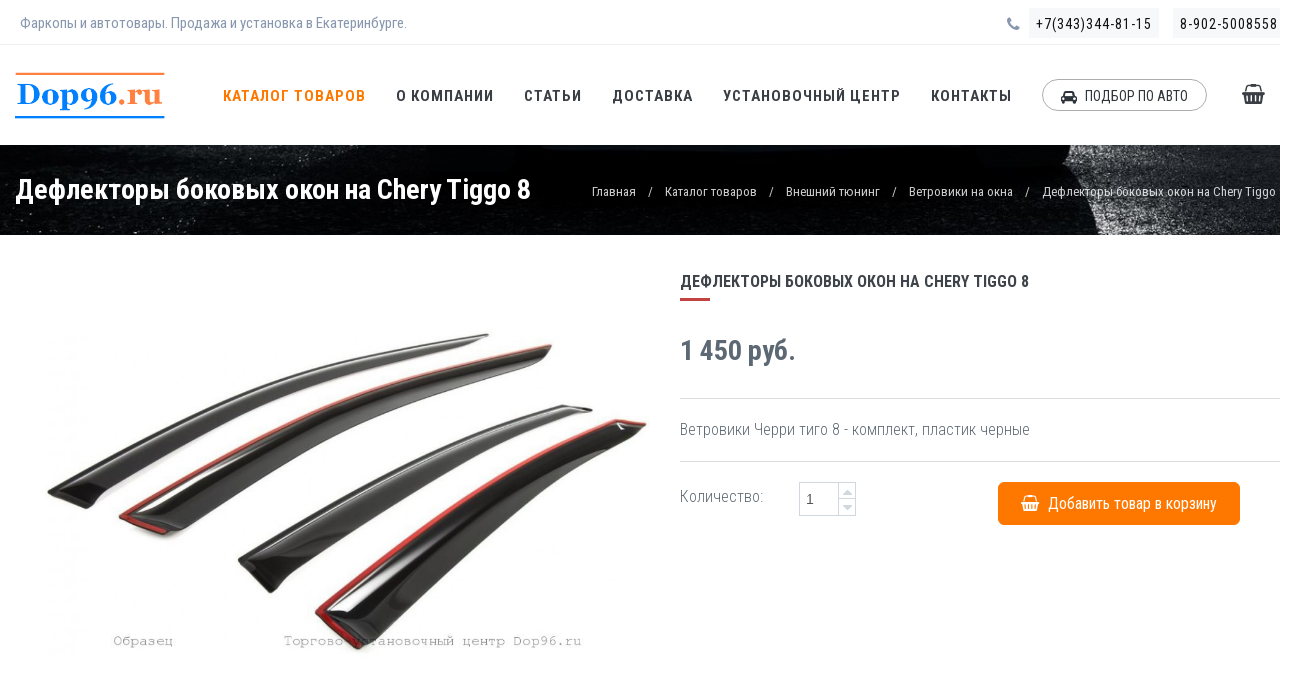

--- FILE ---
content_type: text/html; charset=windows-1251
request_url: https://dop96.ru/catalog/vneshniy_tuning/vetroviki/product-3902.html
body_size: 12730
content:
<!DOCTYPE html>
<!--[if IE 9]><html lang="ru" class="ie9"><![endif]-->
<!--[if !IE]><!-->
<html lang="ru">
<!--<![endif]-->
<head>
<meta charset="windows-1251"/>
<title>Дефлекторы боковых окон на Chery Tiggo 8 купить с установкой в Екатеринбурге недорого</title>
<meta http-equiv="X-UA-Compatible" content="IE=edge">
<meta content="width=device-width, initial-scale=1.0" name="viewport"/>
<meta http-equiv="Content-type" content="text/html; charset=windows-1251">
<meta name="description" content="Купить с установкой в Екатеринбурге Дефлекторы боковых окон на Chery Tiggo 8 по недорогой цене. Гарантия на установку. Грамотные специалисты." />
<meta name="keywords" content="Дефлекторы боковых окон на Chery Tiggo 8, установка, купить, Екатеринбург" />
<meta name="author" content="www.novelsite.ru" />
<link href='https://fonts.googleapis.com/css?family=Roboto+Condensed:300italic,400italic,700italic,400,300,700&subset=all' rel='stylesheet' type='text/css'>
<link href="/static/plugins/socicon/socicon.css" rel="stylesheet" type="text/css"/>
<link href="/static/plugins/bootstrap-social/bootstrap-social.css" rel="stylesheet" type="text/css"/>		
<link href="/static/plugins/font-awesome/css/font-awesome.min.css" rel="stylesheet" type="text/css"/>
<link href="/static/plugins/simple-line-icons/simple-line-icons.min.css" rel="stylesheet" type="text/css"/>
<link href="/static/plugins/animate/animate.min.css" rel="stylesheet" type="text/css"/>
<link href="/static/plugins/bootstrap/css/bootstrap.min.css" rel="stylesheet" type="text/css"/>

<link href="/static/plugins/revo-slider/css/settings.css" rel="stylesheet" type="text/css"/>
<link href="/static/plugins/revo-slider/css/layers.css" rel="stylesheet" type="text/css"/>
<link href="/static/plugins/revo-slider/css/navigation.css" rel="stylesheet" type="text/css"/>
<link href="/static/plugins/cubeportfolio/css/cubeportfolio.min.css" rel="stylesheet" type="text/css"/>
<link href="/static/plugins/owl-carousel/assets/owl.carousel.css" rel="stylesheet" type="text/css"/>
<link href="/static/plugins/fancybox/jquery.fancybox.css" rel="stylesheet" type="text/css"/>
<link href="/static/plugins/slider-for-bootstrap/css/slider.css" rel="stylesheet" type="text/css"/>


<link href="/static/demos/default/css/plugins.css?26112019" rel="stylesheet" type="text/css"/>
<link href="/static/demos/default/css/components.css?26112019" id="style_components" rel="stylesheet" type="text/css"/>
<link href="/static/demos/default/css/themes/red1.css?26112019" rel="stylesheet" id="style_theme" type="text/css"/>

<link rel="shortcut icon" href="/favicon.ico"/>
</head>
<body class="c-layout-header-fixed c-layout-header-mobile-fixed c-layout-header-topbar c-layout-header-topbar-collapse"> 

<header class="c-layout-header c-layout-header-4 c-layout-header-default-mobile" data-minimize-offset="80">
		<div class="c-topbar c-topbar-light">
		<div class="container">
            <div class="hidden-xs">
			<nav class="c-top-menu c-pull-left">
				<ul class="c-icons c-theme-ul">
					<li><span>Фаркопы и автотовары. Продажа и установка в Екатеринбурге.</span></li>
				</ul>
			</nav>
			<nav class="c-top-menu c-pull-right">
				<ul class="c-ext c-theme-ul">
                    <li><span><i class="fa fa-phone"></i></span></li>
					<li class="c-lang"><a href="tel:+7(343)344-81-15">+7(343)344-81-15</a></li>
                    <li class="c-lang c-last"><a href="tel:8-902-5008558">8-902-5008558</a></li>
				</ul>
			</nav>
            </div>
		</div>
	</div>
	<div class="c-navbar">
		<div class="container">
        
        <div class="c-navbar-wrapper clearfix">
            <div class="c-brand c-pull-left">
                <a href="/" class="c-logo">
                    <img src="/static/images/logo1.png" alt="DOP96.ru" class="c-desktop-logo">
                    <img src="/static/images/logo1.png" alt="DOP96.ru" class="c-desktop-logo-inverse">
                    <img src="/static/images/logo1.png" alt="DOP96.ru" class="c-mobile-logo">
                </a>
                <button class="c-hor-nav-toggler c-hamburger c-hamburger--htx" type="button" data-target=".c-mega-menu" onclick="diplay_hide('#c-menu-mobile');return false;">
                <span></span>
                </button>
                <button class="c-modal-auto hidden-md hidden-lg" type="button" data-toggle="modal" data-target="#login-form">
                    <i class="fa fa-car"></i>
                </button>
                <button class="c-cart-toggler" type="button">
                    <i class="fa fa-shopping-basket"></i> <span class="c-cart-number c-theme-bg" style="display:none">0</span>
                </button>
            </div>
            <nav id="c-menu-mobile" class="c-mega-menu c-pull-right c-mega-menu-dark c-mega-menu-dark-mobile c-fonts-uppercase c-fonts-bold"><ul class="nav navbar-nav c-theme-nav"> 

                    <li class="c-active c-menu-type-classic"><a href="/catalog" class="c-link dropdown-toggle">Каталог товаров<span class="c-arrow c-toggler"></span></a>
                <ul class="dropdown-menu c-menu-type-classic c-pull-left">
                                    <li class="dropdown-submenu"><a href="/catalog/Kupit_farkop">Фаркопы в Екатеринбурге <span class="badge">1017</span><span class="c-arrow c-toggler"></span></a>
                            <ul class="dropdown-menu c-pull-right">
                                    <li><a href="/catalog/Kupit_farkop/baltex_tcc">Фаркопы Балтекс, TCC, PT <span class="badge">261</span></a></li>
                                    <li><a href="/catalog/Kupit_farkop/farkop_bosal">Фаркопы Bosal и Motodor <span class="badge">393</span></a></li>
                                    <li><a href="/catalog/Kupit_farkop/leader">Фаркопы Лидер Плюс, Berg <span class="badge">252</span></a></li>
                                    <li><a href="/catalog/Kupit_farkop/westfalia_aragon">Фаркоп Вестфалия Арагон <span class="badge">98</span></a></li>
                                    <li><a href="/catalog/Kupit_farkop/podkluchenie_farkop">Комплектующие для подключения фаркопов <span class="badge">7</span></a></li>
                                </ul>
                        </li>
                                    <li class="dropdown-submenu"><a href="/catalog/vneshniy_tuning">Внешний тюнинг <span class="badge">1364</span><span class="c-arrow c-toggler"></span></a>
                            <ul class="dropdown-menu c-pull-right">
                                    <li><a href="/catalog/vneshniy_tuning/vetroviki">Ветровики на окна <span class="badge">109</span></a></li>
                                    <li><a href="/catalog/vneshniy_tuning/deflektor_kapota">Дефлектор капота <span class="badge">109</span></a></li>
                                    <li><a href="/catalog/vneshniy_tuning/zashita_perednego_bampera">Защита переднего бампера <span class="badge">313</span></a></li>
                                    <li><a href="/catalog/vneshniy_tuning/porogi_avtomobil">Пороги на автомобиль <span class="badge">402</span></a></li>
                                    <li><a href="/catalog/vneshniy_tuning/zashita_zadnego_bampera">Защита заднего бампера <span class="badge">238</span></a></li>
                                    <li><a href="/catalog/vneshniy_tuning/reshetka_radiatora">Решётки радиатора <span class="badge">181</span></a></li>
                                    <li><a href="/catalog/vneshniy_tuning/kuzov_vkladishi">Вкладыши в кузов для пикапов <span class="badge">12</span></a></li>
                                </ul>
                        </li>
                                    <li class="dropdown-submenu"><a href="/catalog/zashita_avtomobilya">Защита и охрана автомобиля <span class="badge">611</span><span class="c-arrow c-toggler"></span></a>
                            <ul class="dropdown-menu c-pull-right">
                                    <li><a href="/catalog/zashita_avtomobilya/avtosignalizaciya">Автосигнализации <span class="badge">14</span></a></li>
                                    <li><a href="/catalog/zashita_avtomobilya/garant_blok_lux">Блокиратор руля Гарант Блок Люкс <span class="badge">109</span></a></li>
                                    <li><a href="/catalog/zashita_avtomobilya/blokirator_kpp_multlock">Блокираторы КПП Mul-T-Lock <span class="badge">131</span></a></li>
                                    <li><a href="/catalog/zashita_avtomobilya/zashita_ebu">Защитные боксы ЭБУ <span class="badge">23</span></a></li>
                                    <li><a href="/catalog/zashita_avtomobilya/zashita_kartera_dvigatelya">Защиты КПП и картера двигателя <span class="badge">302</span></a></li>
                                    <li><a href="/catalog/zashita_avtomobilya/garant_ipgr">Электромеханический замок КПП <span class="badge">8</span></a></li>
                                    <li><a href="/catalog/zashita_avtomobilya/garant_konsul">Блокиратор КПП Гарант Консул <span class="badge">24</span></a></li>
                                </ul>
                        </li>
                                    <li class="dropdown-submenu"><a href="/catalog/bagazhnik_avtomobil">Багажники и боксы на автомобиль <span class="badge">93</span><span class="c-arrow c-toggler"></span></a>
                            <ul class="dropdown-menu c-pull-right">
                                    <li><a href="/catalog/bagazhnik_avtomobil/avtoboxy_na_kryshu">Автомобильные боксы <span class="badge">23</span></a></li>
                                    <li><a href="/catalog/bagazhnik_avtomobil/lyzha_snoubord">Перевозка лыж и сноубордов <span class="badge">7</span></a></li>
                                    <li><a href="/catalog/bagazhnik_avtomobil/reylingi">Рейлинги на крышу <span class="badge">14</span></a></li>
                                    <li><a href="/catalog/bagazhnik_avtomobil/bagazhnik_krisha">Багажники на крышу <span class="badge">40</span></a></li>
                                    <li><a href="/catalog/bagazhnik_avtomobil/kreplenia_velosiped_avto">Перевозка велосипедов <span class="badge">9</span></a></li>
                                </ul>
                        </li>
                                    <li class="dropdown-submenu"><a href="/catalog/kovriki_avtomobil">Автомобильные коврики и интерьер <span class="badge">310</span><span class="c-arrow c-toggler"></span></a>
                            <ul class="dropdown-menu c-pull-right">
                                    <li><a href="/catalog/kovriki_avtomobil/kovrik_v_bagazhnik">Коврики в багажник <span class="badge">148</span></a></li>
                                    <li><a href="/catalog/kovriki_avtomobil/kovriki_v_salon">Коврики в салон <span class="badge">151</span></a></li>
                                    <li><a href="/catalog/kovriki_avtomobil/nakladki_porogi">Накладки на пороги </a></li>
                                    <li><a href="/catalog/kovriki_avtomobil/podlokotniki_avtomobil">Подлокотники <span class="badge">11</span></a></li>
                                </ul>
                        </li>
                                    <li class="dropdown-submenu"><a href="/catalog/kvadrocikl_aksessuary">Товары для мототехники <span class="badge">214</span><span class="c-arrow c-toggler"></span></a>
                            <ul class="dropdown-menu c-pull-right">
                                    <li><a href="/catalog/kvadrocikl_aksessuary/zashita_kvadrocikl_dnishe">Защита днища на квадроцикл <span class="badge">55</span></a></li>
                                    <li><a href="/catalog/kvadrocikl_aksessuary/zashita_kvadrocikl_porogi">Защита порогов квадроцикла <span class="badge">25</span></a></li>
                                    <li><a href="/catalog/kvadrocikl_aksessuary/zashita_kvadrocikl_rychagi">Защита рычагов квадроцикла <span class="badge">54</span></a></li>
                                    <li><a href="/catalog/kvadrocikl_aksessuary/snegootval">Отвалы для квадроцикла <span class="badge">7</span></a></li>
                                    <li><a href="/catalog/kvadrocikl_aksessuary/zashita_kvadrocikl_bamper">Защита бампера и радиатора квадроцикла <span class="badge">22</span></a></li>
                                    <li><a href="/catalog/kvadrocikl_aksessuary/tovary_kvadrocikl">Аксессуары для квадроциклов и снегоходов <span class="badge">51</span></a></li>
                                </ul>
                        </li>
                                    <li class="dropdown-submenu"><a href="/catalog/avtozvuk_avtoelektronika">Автозвук и автоэлектроника <span class="badge">101</span><span class="c-arrow c-toggler"></span></a>
                            <ul class="dropdown-menu c-pull-right">
                                    <li><a href="/catalog/avtozvuk_avtoelektronika/kolonki_mashina">Колонки в машину <span class="badge">16</span></a></li>
                                    <li><a href="/catalog/avtozvuk_avtoelektronika/shtatnye_magnitoly">Штатные головные устройства <span class="badge">46</span></a></li>
                                    <li><a href="/catalog/avtozvuk_avtoelektronika/camera_avto">Автомобильные камеры <span class="badge">19</span></a></li>
                                    <li><a href="/catalog/avtozvuk_avtoelektronika/Jetter">Jetter корректор скорости <span class="badge">20</span></a></li>
                                </ul>
                        </li>
                    </ul>
                </li>
                    <li class=" c-menu-type-classic"><a href="/o_kompanii_novosti" class="c-link dropdown-toggle">О Компании<span class="c-arrow c-toggler"></span></a>
                <ul class="dropdown-menu c-menu-type-classic c-pull-left">
                                    <li class="dropdown-submenu"><a href="/o_kompanii_novosti/akciya_skidka_rasprodazha">Акции, скидки и распродажи <span class="c-arrow c-toggler"></span></a>
                        </li>
                                    <li class="dropdown-submenu"><a href="/o_kompanii_novosti/otzyvy_dop96">Отзывы о компании Dop96 <span class="c-arrow c-toggler"></span></a>
                        </li>
                                    <li class="dropdown-submenu"><a href="/o_kompanii_novosti/Vozvrat">Возврат и обмен товара <span class="c-arrow c-toggler"></span></a>
                        </li>
                    </ul>
                </li>
                    <li class=" c-menu-type-classic"><a href="/info" class="c-link dropdown-toggle">Статьи</a>
                </li>
                    <li class=" c-menu-type-classic"><a href="/dostavka" class="c-link dropdown-toggle">Доставка</a>
                </li>
                    <li class=" c-menu-type-classic"><a href="/servis" class="c-link dropdown-toggle">Установочный центр</a>
                </li>
                    <li class=" c-menu-type-classic"><a href="/contacts" class="c-link dropdown-toggle">Контакты</a>
                </li>
    
    <li>
        <a href="#" data-toggle="modal" data-target="#login-form" class="c-btn-border-opacity-04 c-btn btn-no-focus c-btn-header btn btn-sm c-btn-border-1x c-btn-dark c-btn-circle c-btn-uppercase c-btn-sbold"><i class="fa fa-car"></i> ПОДБОР ПО АВТО</a>
    </li>
    <li class="c-cart-toggler-wrapper" title="Корзина заказа">
        <a  href="/basket.html" class="c-btn-icon c-cart-toggler"><i class="fa fa-shopping-basket c-cart-icon"></i> <span class="c-cart-number c-theme-bg" style="display:none"></span></a>
    </li>
    <li class="hidden-md hidden-lg">
        <a href="tel:+7(343)344-81-15" class="c-btn-border-opacity-04 c-btn btn-no-focus c-btn-header btn btn-sm c-btn-border-1x c-btn-dark c-btn-circle c-btn-uppercase c-btn-sbold hidden-md hidden-xl"><i class="fa fa-phone"></i> +7(343)344-81-15</a>
    </li>
    <li class="hidden-md hidden-lg">
        <a href="tel:8-902-5008558" class="c-btn-border-opacity-04 c-btn btn-no-focus c-btn-header btn btn-sm c-btn-border-1x c-btn-dark c-btn-circle c-btn-uppercase c-btn-sbold hidden-md hidden-xl"><i class="fa fa-phone"></i> 8-902-5008558</a>
    </li>
</ul></nav>
   
		</div>
        
        <div class="c-cart-menu" id="basket_info_big"><ul class="c-cart-menu-items"></ul>
            <div class="c-cart-menu-title">
                <p class="c-cart-menu-float-l c-font-sbold"> шт.</p>
                <p class="c-cart-menu-float-r c-theme-font c-font-sbold">0 руб.</p>
            </div>
            <div class="c-cart-menu-footer">
            <a href="/basket.html" class="btn btn-md c-btn c-btn-square c-theme-btn c-font-white c-center">Оформить заказ &nbsp; <i class="fa fa-chevron-right"></i></a>
            </div></div>
		</div>
	</div>
</header>

<div class="c-layout-page">

<div class="c-layout-breadcrumbs-1 c-bgimage c-subtitle c-fonts-bold c-bg-img-center" style="background-image: url(/static/images/serv3.jpg)">
	<div class="container">
		<div class="c-page-title c-pull-left">
			<h1 class="c-font-bold c-font-white">Дефлекторы боковых окон на Chery Tiggo 8</h1>
		</div>
        <ul class="c-page-breadcrumbs c-theme-nav c-pull-right c-fonts-regular">
<li><a href="/" class="c-font-white">Главная</a></li>
<li class="c-font-white">/</li>
<li><a href="/catalog" class="c-font-white">Каталог товаров</a></li>
<li class="c-font-white">/</li>
<li><a href="/catalog/vneshniy_tuning" class="c-font-white">Внешний тюнинг</a></li>
<li class="c-font-white">/</li>
<li><a href="/catalog/vneshniy_tuning/vetroviki" class="c-font-white">Ветровики на окна</a></li>
<li class="c-font-white">/</li>
<li class="c-state_active c-font-white">Дефлекторы боковых окон на Chery Tiggo 8</li>
</ul>
	</div>
</div>

<div class="container">

<div class="c-layout-sidebar-content">

<div class="c-shop-product-details-2 c-opt-1">
	<div class="row">
		<div class="col-md-6">
            <div class="product-img" style="">
                <a class="fancybox-thumb" rel="fancybox-thumb" href="/gallery/product/1529/3902_1.jpg"><img src="/gallery/product/1529/3902_1.jpg" alt="Дефлекторы боковых окон на Chery Tiggo 8"></a>
            </div>
                        <div class="loop1 owl-carousel owl-theme owl-loaded owl-drag" style="">
                                                        <div class="item"><a class="fancybox-thumb" rel="fancybox-thumb" href="/gallery/product/1529/3902_1.jpg"><img src="/gallery/product/1529/3902_1.jpg" alt="Дефлекторы боковых окон на Chery Tiggo 8"></a></div>                                                        <div class="item"><a class="fancybox-thumb" rel="fancybox-thumb" href="/gallery/product/1529/3902_2.jpg"><img src="/gallery/product/1529/3902_2.jpg" alt="Дефлекторы боковых окон на Chery Tiggo 8"></a></div>                                                                                                                                                                                                                                                                                                          
            </div>
            		</div>
		<div class="col-md-6">
			<div class="c-product-meta">
				<div class="c-content-title-1">
					<h4 class="c-font-uppercase c-font-bold">Дефлекторы боковых окон на Chery Tiggo 8</h4>
					<div class="c-line-left"></div>
				</div>
                                <br clear="all" />
				<div class="c-product-price">1 450 руб.</div>
<hr>
				<div class="c-product-short-desc">
                Ветровики Черри тиго 8 - комплект, пластик черные 
				</div>
<hr>
				<div class="c-product-add-cart c-margin-t-20">
					<div class="row">
						<div class="col-sm-6 col-xs-12">
							<div class="c-input-group c-spinner">
								<span class="c-product-meta-label c-product-margin-2">Количество:</span>
							    <input type="text" class="form-control c-item-1" value="1"  id="product_qty">
							    <div class="c-input-group-btn-vertical">
							    	<button class="btn btn-default" type="button" data_input="c-item-1"><i class="fa fa-caret-up"></i></button>
							    	<button class="btn btn-default" type="button" data_input="c-item-1"><i class="fa fa-caret-down"></i></button>
							    </div>
							</div>
						</div>
						<div class="col-sm-6 col-xs-12">
							<button class="btn c-btn btn-lg c-font-white c-theme-btn c-btn-square btn_basket" data-toggle="modal" data-target="#basket-form" rel="3902"><i class="fa fa-shopping-basket c-cart-icon"></i> Добавить товар в корзину</button>
						</div>
					</div>
				</div>
			</div>
		</div>
	</div>
</div>


<div class="c-content-box c-size-md c-no-padding c-margin-t-20">
	<div class="c-shop-product-tab-1" role="tabpanel">
		<div class="c-product-tab-container">
			<ul class="nav nav-justified" role="tablist">
				<li role="presentation" class="active">
					<a class="c-font-bold" href="#tab-1" role="tab" data-toggle="tab">Описание</a>
				</li>
				<li role="presentation">
					<a class="c-font-bold" href="#tab-2" role="tab" data-toggle="tab">Установка</a>
				</li>
				<li role="presentation">
					<a class="c-font-bold" href="#tab-3" role="tab" data-toggle="tab">Доставка и оплата</a>
				</li>
                                <li role="presentation">
					<a class="c-font-bold" href="#tab-4" role="tab" data-toggle="tab">Товары для вашей модели <span class="badge badge-danger">5</span></a>
				</li>
                			</ul>
		</div>
		<div class="tab-content">
			<div role="tabpanel" class="tab-pane fade in active" id="tab-1"> 
				<div class="c-product-desc c-opt-2">
					<div class="c-product-tab-container">
                        <h2><span style="font-family: Arial;">Комплект ветровиков на окна автомобиля Черри тиго 8</span></h2><h3><span style="font-family: Arial;"><br /></span><strong><span style="font-family: Arial;">Характеристики:</span></strong></h3><p><span style="font-family: Arial;">Комплект: передние 2шт, задние 2шт <br />Способ крепления: двухсторонний скотч<br />Цвет: темный <br />Материал: пластик<br />Модель авто: Chery Tiggo 8<br />Год выпуска: 2019-...<br />Каталожный номер: chtig8<br />Производство: Россия</span></p><p><span style="font-family: Arial;">Дефлекторы боковых окон защитят от дождя, солнца и идеально впишутся в экстерьер автомобиля</span></p>
					</div>
				</div>
            </div>
        
			<div role="tabpanel" class="tab-pane fade in" id="tab-2"> 
				<div class="c-product-desc c-opt-2">
					<div class="c-product-tab-container">
                        <h1 style="text-align: center;"><span style="font-size: x-large;"><span style="font-family: Arial;">"Торгово установочный центр Dop96" - надёжная установка фаркопа.</span></span></h1><hr /><p style="text-align: center;"><span style="font-family: Arial;">Воспользуйтесь помощью нашего сервисного центра в Екатеринбурге для получения сертифицированных услуг по установке <a href="https://dop96.ru/catalog/Kupit_farkop">фаркопа</a>, противоугонных систем, автосигнализаций и других автотоваров.</span></p><p style="text-align: center;"><span style="font-family: Arial;"><img src="/gallery/servis-farkop.jpg" alt="Фаркоп центр в Екатеринбурге" width="80%" border="1" /></span><span style="font-family: Tahoma;"><br /> </span></p>   <hr /><h2 style="text-align: center;"><span style="font-family: Arial;"><span style="color: rgb(51, 51, 51);">Стоимость основных работ и услуг установочного центра и время установки:</span></span></h2>   <ul><li><span style="font-family: Arial;">Установка фаркопа на отечественный автомобиль с обычной электрикой 5000 руб.</span><span style="font-family: Arial;">&#160;-&#160;</span><span style="font-family: Arial;">1,5 часа</span></li><li><span style="font-family: Arial;">Установка фаркопа&#160;на иномарку с обычной электрикой 5000 руб.</span><span style="font-family: Arial;">&#160;-&#160;</span><span style="font-family: Arial;">2 часа</span></li><li><span style="font-family: Arial;">Установка фаркопа на автомобиль с подключением блока согласования 6500 руб.</span><span style="font-family: Arial;">&#160;-&#160;</span><span style="font-family: Arial;">2 часа</span></li><li><span style="font-family: Arial;">Установка фаркопа с подключением smart connect - премиум модели автомобилей - 10000 руб.</span><span style="font-family: Arial;">&#160;- </span><span style="font-family: Arial;">3 часа</span></li><li><span style="font-family: Arial;">Установка фаркопа на Китайские автомобили - <a href="https://dop96.ru/info/162.html" target="_blank"><u>подробный прайс по моделям<br /></u></a></span></li><li><span style="font-family: Arial;">Подключение комплекта обычной электрики (без установки фаркопа) 2500 руб.</span><span style="font-family: Arial;">&#160;- 1 час</span></li><li><span style="font-family: Arial;">Подключение&#160;блока согласования на автомобиль (без установки фаркопа) 4000 руб.</span><span style="font-family: Arial;">&#160;- 1 час</span></li><li><span style="font-family: Arial;">Подключение </span><span style="font-family: Arial;"><span style="font-family: Arial;">smart connect - премиум модели автомобилей </span> (без установки фаркопа) 5000 руб.</span><span style="font-family: Arial;">&#160;- 1 час</span></li><li><span style="font-family: Arial;">Услуга по проверке и выдаче сертификата на установку фаркопа 3000 руб.</span><span style="font-family: Arial;">&#160;- 1 час</span></li><li><span style="font-family: Arial;">Установка сигнализации без автозапуска старлайн от 8000&#160;</span><span style="font-family: Arial;">руб. - 4 часа *<br /></span></li><li><span style="font-family: Arial;">Установка&#160;автосигнализации с автозапуском старлайн от 10000&#160;</span><span style="font-family: Arial;">руб. - 4 часа *<br /></span></li><li><span style="font-family: Arial;">Установка сигнализации на BMW, Audi, Mercedes, Land Rover от 15000&#160;</span><span style="font-family: Arial;">руб. - 5 часов</span></li><li><span style="font-family: Arial;">Установить дефлектор капота или комплекта дефлекторов на окна 1000 руб.</span><span style="font-family: Arial;">&#160;- 1 час</span></li><li><span style="font-family: Arial;">Установка защиты переднего бампера, кенгурина 2000 руб.</span><span style="font-family: Arial;">&#160;- 1 час</span></li><li><span style="font-family: Arial;">Установка комплекта порогов на автомобиль от 3500 руб. -&#160;</span><span style="font-family: Arial;">2 часа <br /></span></li><li><span style="font-family: Arial;">Установки защиты заднего бампера 2000 руб. - 1 час</span></li><li><span style="font-family: Arial;">Установка блокиратора коробки передач АКПП и МКПП&#160; 5000 руб. - 2 часа</span></li><li><span style="font-family: Arial;">Установка блокиратора капота механический&#160; 4000 руб. - 2 часа</span></li><li><span style="font-family: Arial;">Установка блокиратора рулевого вала штыревой 1000 руб. - 20 минут</span></li><li><span style="font-family: Arial;">Установка блокиратора рулевого вала бесштыревой 4500 руб. - </span><span style="font-family: Arial;">2 часа</span></li><li><span style="font-family: Arial;">Монтаж автозвука на автомобиль от 2000 руб. - от</span><span style="font-family: Arial;">&#160;1 часа</span></li><li><span style="font-family: Arial;">Монтаж задних парктроников от 2500 рублей -</span><span style="font-family: Arial;">&#160;1,5 часа</span></li><li><span style="font-family: Arial;">Монтаж&#160;&#160;штатного головного устройства от 2500 руб. -</span><span style="font-family: Arial;">&#160;1,5 часа</span></li><li><span style="font-family: Arial;">Монтаж &#160;камеры заднего вида от 2500&#160;</span><span style="font-family: Arial;">руб. -</span><span style="font-family: Arial;">&#160;1,5 часа</span></li><li><span style="font-family: Arial;">Установка багажника на крышу&#160; от 1500&#160;</span><span style="font-family: Arial;">руб. - от</span><span style="font-family: Arial;">&#160; 30 мин до 1,5 часа</span></li><li><span style="font-family: Arial;">Установка штатных рейлингов на крышу&#160; от 3000&#160;</span><span style="font-family: Arial;">руб. -&#160;</span><span style="font-family: Arial;"> 1,5 часа</span></li><li><span style="font-family: Arial;">Установка автомобильного бокса 1000&#160;</span><span style="font-family: Arial;">руб. -&#160; 0,5</span><span style="font-family: Arial;"> час</span></li><li><span style="font-family: Arial;">Стоимость установки защиты картера 1500&#160;</span><span style="font-family: Arial;">руб. -</span><span style="font-family: Arial;">&#160;30 мин</span></li><li><span style="font-family: Arial;">Индивидуальная " Авторская " защита от угона автомобиля от 19000 руб. -</span><span style="font-family: Arial;">&#160;сутки и более</span></li></ul><p style="text-align: center;"><span style="font-family: Arial;">* стоимость установки автосигнализации зависит от модели автомобиля и типа сигнализации<br /></span></p><hr /><h2 style="text-align: center;"><span style="color: rgb(0, 0, 0);"><span style="font-family: Arial;"><span style="color: rgb(51, 51, 51);">Почему стоит обратиться к нам ?</span></span></span></h2> <ol><li><span style="font-family: Arial;">Установочный центр предоставит вам все необходимые сертификаты и документы </span><span style="font-family: Arial;">для ГИБДД </span><span style="font-family: Arial;">на установку фаркопа, подключению электрики, монтажу противоугонных систем для автомобилей.<br /></span></li><li><span style="font-family: Arial;">Мы обслуживаем все гарантийные автомобили. Больше нет смысла переплачивать большие деньги официальным диллерам и бояться «слететь» с гарантии !</span></li><li><span style="font-family: Arial;">Мы обеспечиваем гарантийное и постгарантийное обслуживание оборудования установленного в нашем сервисном центре.</span></li><li><span style="font-family: Arial;">Специалисты установочного центра имеют многолетний опыт, более 10 лет в сфере установки фаркопов, сигнализаций, охранных систем и другого дополнительного оборудования на автомобили.</span></li><li><span style="font-family: Arial;">Все услуги по установке автотоваров сертифицированы по системе ДС АТ (система сертификации на автомобильном транспорте мин. транспорта РФ)</span></li><li><span style="font-family: Arial;">У нас нет задержек. Если вы записались на определённое время на установку, в этот час будет свободно и мастер начнет заниматься именно вашим автомобилем.</span></li></ol> <p style="text-align: center;"><span style="font-family: Arial;">&#160; &#160; &#160; &#160;&#160;<img src="/gallery/emkostnye_datchiki_seretifikat.jpg" alt="" width="17%" />&#160; <img src="/gallery/sertifikat-sootvetstviya-rb.jpg" alt="" width="17%" />&#160;</span><span style="font-family: Arial; font-size: 14.4px; line-height: 21.6px;"><br /></span></p>  <p style="text-align: center;"><span style="font-family: Arial;">Для того, чтобы записаться на установку, вы можете связаться с нами по телефонам (343) 344-81-15 или 8-902-5008558</span></p><p style="text-align: center;"><span style="font-family: Arial;">Мы с радостью поможем вам установить фаркоп и другое доп. оборудование на ваш автомобиль !</span></p><hr /><p style="text-align: center;"><u><span style="font-family: Arial;"><a href="https://dop96.ru/FAQ_farkop" target="_blank"><span style="color: rgb(51, 153, 102);">Часто задаваемые вопросы, касающиеся эксплуатации фаркопа</span></a></span></u></p><p>&#160;</p><p>&#160;</p><p>&#160;</p>
					</div>
				</div>
            </div>
            
			<div role="tabpanel" class="tab-pane fade in" id="tab-3"> 
				<div class="c-product-desc c-opt-2">
					<div class="c-product-tab-container">
                        <h2 style="text-align: center;"><span style="font-size: x-large;"><span style="font-family: Arial;">Наши экспедиторы оперативно доставят вам товар в любой город России</span></span><a href="https://dop96.ru/o_kompanii_novosti/149.html" target="_blank"><span style="color: rgb(255, 0, 0);"><u><span style="font-family: Arial;"><br /></span></u></span></a></h2><hr /><h3>&#160;</h3><h3><span style="font-family: Arial;">Доставка <a href="https://dop96.ru/">автоаксессуаров</a> по Екатеринбургу</span></h3><p style="text-align: left;"><span style="font-family: Arial;">При заказе товара в будни доставка осуществляется </span><span style="font-family: Arial;">на следующий день, при возможности, на текущий.</span><span style="font-family: Arial;"><br />При заказе в субботу и воскресенье доставка осуществляется по согласованию или в понедельник.</span><br />&#160;</p><h3><span style="font-family: Arial;">Доставка автоаксессуаров по России</span></h3><p style="text-align: left;"><span style="font-family: Arial;">Доставка в другие города, регионы производится с помощью транспортных компаний: <br />Кит, Ратек, СДЕК, Энергия, ПЭК, Деловые линии и так далее.<br />Доставка и отправка товара до транспортной компании в г. Екатеринбурге осуществляется бесплатно при сумме заказа от 5000р. Также осуществляем отправку фаркопов и других автоаксессуаров в Казахстан и Беларусь.<br /><br />Адреса доставки, контактные телефоны, время, выбор транспортной компании согласовывается лично с менеджером компании по тел.: (343) 344-81-15, или по email: info@dop96.ru</span></p><hr /><p style="text-align: left;">&#160;</p><div><span style="font-family: Arial;"><h3 style="text-align: left;">Стоимость доставки автотоваров</h3> </span><ul><li><span style="font-family: Arial;">Доставка аксессуаров и доп оборудования осуществляется бесплатно при сумме заказа от 5000 рублей. При покупке товара, стоимостью менее 5000 рублей, стоимость доставки составляет 300 рублей.<br /><br /></span></li><li><span style="font-family: Arial;">Стоимость доставки в отдалённые районы, такие как: Кольцово, Компрессорный, В.Пышма, Берёзовский, Химмаш составляет 500р. Предоплату к нам в офис везти не обязательно, товар оплачивается при получении.<br /><br /></span></li><li><span style="font-family: Arial;">У нас существует несколько точек самовывоза в разных районах Екатеринбурга. Самовывоз обговаривается с клиентом непосредственно после заказа товара, так как разные виды товаров находятся на разных складах и магазинах.</span></li></ul><hr /><p>&#160;</p><div><h3 style="text-align: left;"><span style="font-family: Arial;">Варианты оплаты автотоваров<br /></span></h3><ul><li><span style="font-family: Arial;">Оплата товара при доставке производится наличными курьеру или на переводом онлайн.<br /><br /></span></li><li><span style="font-family: Arial;"> Перед оплатой убедитесь в отсутствии дефектов и комплектности товара. При наличии претензий к внешнему виду и комплектности товара вы можете отказаться от товара.<br /><br /></span></li><li><span style="font-family: Arial;"> Отправка товара в другие города осуществляется по 100% предоплате за товар по безналичному расчёту на счёт компании или на сбербанк, если вы физ. лицо. Доставка оплачивается при получении товара в транспортной компании.<br /><span style="font-size: small;"><br /> </span></span></li><li><span style="font-family: Arial;">При самовывозе, оплата товара осуществляется наличными, переводом онлайн или банковскими картами* (принимают не все точки, стоит уточнять)</span></li></ul><p>&#160;</p><h2 style="font-size: 20.4px; text-align: center;"><img src="/gallery/1dostavka_farkopy_urala(1).jpg" alt="Доставка фаркопов по России и Екатеринбургу" width="75%" border="1" /></h2></div></div><p>&#160;</p><hr /><p style="text-align: right;"><a href="https://dop96.ru/servis" target="_blank"><u><span style="font-family: Arial;">Установить фаркоп в Екатеринбурге</span></u> &#9658;</a></p><p style="text-align: right;"><a href="https://dop96.ru/catalog/zashita_avtomobilya/avtosignalizaciya" target="_blank"><u><span style="font-family: Arial;">Купить сигнализацию на автомобиль</span></u> &#9658;</a></p><hr /><p>&#160;</p><div style="all: initial;" class="notranslate">&#160;</div><p>&#160;</p><p>&#160;</p><ul>
</ul>
					</div>
				</div>
            </div>

  
  
  			<div role="tabpanel" class="tab-pane fade in" id="tab-4"> 
				<div class="c-product-desc c-opt-2">
					<div class="c-product-tab-container">


<div class="c-bs-grid-small-space">
	<div class="row" style="margin:0">
        		<div class="col-md-3 col-sm-6 c-margin-b-20">
			<div class="c-content-product-2 c-bg-white c-border">
				<div class="c-content-overlay">
					<div class="c-overlay-wrapper">
						<div class="c-overlay-content">
							<a href="/catalog/Kupit_farkop/leader/product-3983.html" class="btn btn-md c-btn-grey-1 c-btn-uppercase c-btn-bold c-btn-border-1x c-btn-square">Открыть</a>
						</div>
					</div>
					<div class="c-bg-img-center c-overlay-object" data-height="height" style="height: 230px; background-image: url(/gallery/product/1520/3983_1.jpg);"></div>
				</div>
				<div class="c-info">
					<p class="c-title c-font-14 c-font-slim"><a href="/catalog/Kupit_farkop/leader/product-3983.html">Фаркоп на Chery Tiggo 8 Pro/Max съёмный</a></p>
					<p class="c-price c-font-16 c-font-slim"><b>10900 руб.</b>  
					</p>
				</div>
				<div class="btn-group btn-group-justified" role="group">
					<div class="btn-group c-border-left c-border-top" role="group">
						<a href="#" class="btn c-btn-red-1 c-btn-square c-btn-product btn_basket" rel="3983" data-toggle="modal" data-target="#basket-form"><i class="fa fa-shopping-basket c-cart-icon"></i> Купить</a>
					</div>
				</div>
			</div>
		</div>
        		<div class="col-md-3 col-sm-6 c-margin-b-20">
			<div class="c-content-product-2 c-bg-white c-border">
				<div class="c-content-overlay">
					<div class="c-overlay-wrapper">
						<div class="c-overlay-content">
							<a href="/catalog/Kupit_farkop/leader/product-3901.html" class="btn btn-md c-btn-grey-1 c-btn-uppercase c-btn-bold c-btn-border-1x c-btn-square">Открыть</a>
						</div>
					</div>
					<div class="c-bg-img-center c-overlay-object" data-height="height" style="height: 230px; background-image: url(/gallery/product/1520/3901_1.jpg);"></div>
				</div>
				<div class="c-info">
					<p class="c-title c-font-14 c-font-slim"><a href="/catalog/Kupit_farkop/leader/product-3901.html">Фаркоп на CHERY Tiggo 8 pro, тип-A</a></p>
					<p class="c-price c-font-16 c-font-slim"><b>10500 руб.</b>  
					</p>
				</div>
				<div class="btn-group btn-group-justified" role="group">
					<div class="btn-group c-border-left c-border-top" role="group">
						<a href="#" class="btn c-btn-red-1 c-btn-square c-btn-product btn_basket" rel="3901" data-toggle="modal" data-target="#basket-form"><i class="fa fa-shopping-basket c-cart-icon"></i> Купить</a>
					</div>
				</div>
			</div>
		</div>
        		<div class="col-md-3 col-sm-6 c-margin-b-20">
			<div class="c-content-product-2 c-bg-white c-border">
				<div class="c-content-overlay">
					<div class="c-overlay-wrapper">
						<div class="c-overlay-content">
							<a href="/catalog/Kupit_farkop/farkop_bosal/product-3908.html" class="btn btn-md c-btn-grey-1 c-btn-uppercase c-btn-bold c-btn-border-1x c-btn-square">Открыть</a>
						</div>
					</div>
					<div class="c-bg-img-center c-overlay-object" data-height="height" style="height: 230px; background-image: url(/gallery/product/1439/3908_1.jpg);"></div>
				</div>
				<div class="c-info">
					<p class="c-title c-font-14 c-font-slim"><a href="/catalog/Kupit_farkop/farkop_bosal/product-3908.html">Фаркоп на CHERY Tiggo 8, тип-A</a></p>
					<p class="c-price c-font-16 c-font-slim"><b>13800 руб.</b>  
					</p>
				</div>
				<div class="btn-group btn-group-justified" role="group">
					<div class="btn-group c-border-left c-border-top" role="group">
						<a href="#" class="btn c-btn-red-1 c-btn-square c-btn-product btn_basket" rel="3908" data-toggle="modal" data-target="#basket-form"><i class="fa fa-shopping-basket c-cart-icon"></i> Купить</a>
					</div>
				</div>
			</div>
		</div>
        		<div class="col-md-3 col-sm-6 c-margin-b-20">
			<div class="c-content-product-2 c-bg-white c-border">
				<div class="c-content-overlay">
					<div class="c-overlay-wrapper">
						<div class="c-overlay-content">
							<a href="/catalog/Kupit_farkop/leader/product-3985.html" class="btn btn-md c-btn-grey-1 c-btn-uppercase c-btn-bold c-btn-border-1x c-btn-square">Открыть</a>
						</div>
					</div>
					<div class="c-bg-img-center c-overlay-object" data-height="height" style="height: 230px; background-image: url(/gallery/product/1520/3985_1.jpg);"></div>
				</div>
				<div class="c-info">
					<p class="c-title c-font-14 c-font-slim"><a href="/catalog/Kupit_farkop/leader/product-3985.html">Фаркоп на Chery Tiggo 8 Pro/Max</a></p>
					<p class="c-price c-font-16 c-font-slim"><b>11000 руб.</b>  
					</p>
				</div>
				<div class="btn-group btn-group-justified" role="group">
					<div class="btn-group c-border-left c-border-top" role="group">
						<a href="#" class="btn c-btn-red-1 c-btn-square c-btn-product btn_basket" rel="3985" data-toggle="modal" data-target="#basket-form"><i class="fa fa-shopping-basket c-cart-icon"></i> Купить</a>
					</div>
				</div>
			</div>
		</div>
        		<div class="col-md-3 col-sm-6 c-margin-b-20">
			<div class="c-content-product-2 c-bg-white c-border">
				<div class="c-content-overlay">
					<div class="c-overlay-wrapper">
						<div class="c-overlay-content">
							<a href="/catalog/Kupit_farkop/baltex_tcc/product-3984.html" class="btn btn-md c-btn-grey-1 c-btn-uppercase c-btn-bold c-btn-border-1x c-btn-square">Открыть</a>
						</div>
					</div>
					<div class="c-bg-img-center c-overlay-object" data-height="height" style="height: 230px; background-image: url(/gallery/product/1459/3984_1.jpg);"></div>
				</div>
				<div class="c-info">
					<p class="c-title c-font-14 c-font-slim"><a href="/catalog/Kupit_farkop/baltex_tcc/product-3984.html">Фаркоп Chery Tiggo 8 Pro/Max съёмный</a></p>
					<p class="c-price c-font-16 c-font-slim"><b>16500 руб.</b>  
					</p>
				</div>
				<div class="btn-group btn-group-justified" role="group">
					<div class="btn-group c-border-left c-border-top" role="group">
						<a href="#" class="btn c-btn-red-1 c-btn-square c-btn-product btn_basket" rel="3984" data-toggle="modal" data-target="#basket-form"><i class="fa fa-shopping-basket c-cart-icon"></i> Купить</a>
					</div>
				</div>
			</div>
		</div>
                
    </div>
</div>


					</div>
				</div>
            </div>
  
  
  <hr>
  
  <p>
    
<a class="btn c-btn-red-1 c-btn-uppercase btn-sm c-btn-square" href="/search?act=search&target=product&vendor_id=5&model_id=480&pt_id=0" style="clear:both">Все товары Chery Tiggo 8 (2019-2025)</a>
  
  </p>
  
        
	</div>
</div>
</div>











</div>

</div>


</div>

<a name="footer"></a>
<footer class="c-layout-footer c-layout-footer-3 c-bg-dark">
	<div class="c-prefooter">
		<div class="container">
			<div class="row">
				<div class="col-md-6">
					<div class="c-container c-first">
						<div class="c-content-title-1">
							<h3 class="c-font-uppercase c-font-bold c-font-white">DOP<span class="c-theme-font">96</span>.ru</h3>
							
						</div>
                        <ul class="c-links">
<li><a href="/catalog">Каталог товаров</a></li>
<li><a href="/o_kompanii_novosti">О Компании</a></li>
<li><a href="/info">Статьи</a></li>
<li><a href="/dostavka">Доставка</a></li>
<li><a href="/servis">Установочный центр</a></li>
<li><a href="/contacts">Контакты</a></li>
</ul>
					</div>
				</div>

				<div class="col-md-6">
					<div class="c-container c-last">
						<div class="c-content-title-1">
							<h3 class="c-font-uppercase c-font-bold c-font-white">ГДЕ НАС НАЙТИ</h3>
							<div class="c-line-left hide"></div>
						</div>
						<ul class="c-socials">
							<li><a target="_blank" title="DOP96.ru ВКонтакте" href="https://vk.com/club47645720"><i class="fa fa-vk"></i></a></li>
						</ul>
                        <ul class="c-address">
<li><i class="icon-pointer c-theme-font"></i>  Адрес: г. Екатеринбург, ул. Шаумяна, 73А     </li>
<li><i class="icon-pointer c-theme-font"></i>  Адрес: г. Екатеринбург, ул. Добролюбова, 7Б     </li>
<li><i class="icon-call-end c-theme-font"></i> <a href="tel:Тел: +7(343)344-81-15">+7(343)344-81-15</a>, <a href="tel:8-902-500-85-58">8-902-5008558</a>   </li>
<li><i class="icon-envelope-open c-theme-font"></i> <a href="https://wa.me/79676391115" target="_blank">написать на WhatsApp</a>   </li>
<li><i class="icon-envelope-open c-theme-font"></i> <a href="https://t.me/segaBW" target="_blank">написать на Telegram</a>   </li>

<li><i class="icon-envelope c-theme-font"></i>  <a href="mailto:info@dop96.ru">info@dop96.ru</a></li>
</ul>
					</div>
				</div>
			</div>		
		</div>
	</div>
	<div class="c-postfooter">
		<div class="container">
			<div class="row">
				<div class="col-md-12 col-sm-12 c-col">
					<p class="c-copyright c-font-grey">© 2010-2024 Торгово-установочный фаркоп центр "Dop96". Фаркопы - прицепные устройства, автоаксессуары, противоугонные системы и другое дополнительное оборудование для автомобилей с установкой в Екатеринбурге.</p>
                                        <span class="c-copyright c-font-grey pull-right" style="margin-top:-10px;"><small><a target="_blank" href="https://www.novelsite.ru" style="font-size:11px">Создание сайта &mdash; Новый сайт</a></small></span>
                                        <!-- Yandex.Metrika counter -->
<script type="text/javascript" >
   (function(m,e,t,r,i,k,a){m[i]=m[i]||function(){(m[i].a=m[i].a||[]).push(arguments)};
   m[i].l=1*new Date();
   for (var j = 0; j < document.scripts.length; j++) {if (document.scripts[j].src === r) { return; }}
   k=e.createElement(t),a=e.getElementsByTagName(t)[0],k.async=1,k.src=r,a.parentNode.insertBefore(k,a)})
   (window, document, "script", "https://mc.yandex.ru/metrika/tag.js", "ym");

   ym(16296388, "init", {
        clickmap:true,
        trackLinks:true,
        accurateTrackBounce:true,
        webvisor:true
   });
</script>
<noscript><div><img src="https://mc.yandex.ru/watch/16296388" style="position:absolute; left:-9999px;" alt="" /></div></noscript>
<!-- /Yandex.Metrika counter -->
<meta name="yandex-verification" content="6fcb4181403bf546" />
				</div>
			</div>
		</div>
	</div>
</footer>


<div class="modal fade c-content-login-form" id="login-form" role="dialog">
    <div class="modal-dialog">
        <div class="modal-content c-square">
            <div class="modal-header c-no-border">
                <button type="button" class="close" data-dismiss="modal" aria-label="Close"><span aria-hidden="true">&#215;</span></button>
            </div>
            <div class="modal-body">
                
<h3 class="c-font-24 c-font-sbold">ПОБОР ПО АВТОМОБИЛЮ</h3>

<form method="get" action="/search" style="font-size: 14px;">
<input type="hidden" name="act" value="search">
<input type="hidden" name="target" value="product">

<div class="form-group">
    <label for="login-email" class="hide">Марка автомобиля</label>
    <select name="vendor_id" class="vendor_id form-control input-lg c-square">
    <option value="0">Марка</option>
        <option value="2" >Audi</option>
        <option value="41" >BMW</option>
        <option value="5" >Chery</option>
        <option value="6" >Chevrolet</option>
        <option value="11" >Ford</option>
        <option value="13" >Honda</option>
        <option value="15" >Hyundai</option>
        <option value="19" >Kia</option>
        <option value="62" >Lada</option>
        <option value="22" >Mazda</option>
        <option value="23" >Mercedes</option>
        <option value="24" >Mitsubishi</option>
        <option value="25" >Nissan</option>
        <option value="26" >Opel</option>
        <option value="29" >Renault</option>
        <option value="30" >Skoda</option>
        <option value="35" >Toyota</option>
        <option value="36" >Volkswagen</option>
        </select>
</div>

<div class="form-group">
    <label for="login-marka" class="hide">Модель автомобиля</label>
    <select name="model_id" class="model_id form-control input-lg c-square" disabled="disabled"><option value="0">Модель автомобиля</option>
        </select>
</div>

<div class="form-group">
    <label for="login-tg" class="hide">Смотреть все товары</label>
    <select name="pt_id" class="pt_id form-control input-lg c-square">
    <option value="0">Смотреть все товары</option>
        <option value="1439" >Фаркопы Bosal и Motodor</option>
        <option value="1459" >Фаркопы Балтекс, TCC, PT</option>
        <option value="1490" >Фаркоп Вестфалия Арагон</option>
        <option value="1520" >Фаркопы Лидер Плюс, Berg</option>
        <option value="1543" >Комплектующие для подключения фаркопов</option>
        <option value="1469" >Защиты КПП и картера двигателя</option>
        <option value="1524" >Блокиратор КПП Гарант Консул</option>
        <option value="1470" >Блокираторы КПП Mul-T-Lock</option>
        <option value="1497" >Автосигнализации</option>
        <option value="1522" >Электромеханический замок КПП</option>
        <option value="1508" >Защитные боксы ЭБУ</option>
        <option value="1518" >Блокиратор руля Гарант Блок Люкс</option>
        <option value="1468" >Штатные головные устройства</option>
        <option value="1485" >Jetter корректор скорости</option>
        <option value="1478" >Автомобильные камеры</option>
        <option value="1540" >Колонки в машину</option>
        <option value="1480" >Коврики в салон</option>
        <option value="1482" >Коврики в багажник</option>
        <option value="1544" >Подлокотники</option>
        <option value="1545" >Накладки на пороги</option>
        <option value="1494" >Решётки радиатора</option>
        <option value="1487" >Защита заднего бампера</option>
        <option value="1488" >Защита переднего бампера</option>
        <option value="1491" >Дефлектор капота</option>
        <option value="1529" selected>Ветровики на окна</option>
        <option value="1495" >Пороги на автомобиль</option>
        <option value="1517" >Вкладыши в кузов для пикапов</option>
        <option value="1503" >Защита рычагов квадроцикла</option>
        <option value="1502" >Защита днища на квадроцикл</option>
        <option value="1504" >Защита порогов квадроцикла</option>
        <option value="1505" >Защита бампера и радиатора квадроцикла</option>
        <option value="1506" >Аксессуары для квадроциклов и снегоходов</option>
        <option value="1531" >Отвалы для квадроцикла</option>
        <option value="1536" >Перевозка лыж и сноубордов</option>
        <option value="1507" >Перевозка велосипедов</option>
        <option value="1512" >Автомобильные боксы</option>
        <option value="1519" >Багажники на крышу</option>
        <option value="1533" >Рейлинги на крышу</option>
        </select>
</div>

<div class="form-group text-center">
    <button type="submit" class="btn c-theme-btn btn-md c-btn-square c-btn-login">Подобрать оборудование   <i class="fa fa-check"></i></button>
</div>

</form>




            </div>

        </div>
    </div>
</div>


<div class="modal fade c-content-login-form" id="basket-form" role="dialog">
    <div class="modal-dialog">
        <div class="modal-content c-square">
            <div class="modal-header c-no-border">
                <button type="button" class="close" data-dismiss="modal" aria-label="Close"><span aria-hidden="true">&#215;</span></button>
            </div>
            <div class="modal-body">
                <h3 class="c-font-24 c-font-sbold">Товары в корзине:</h3>
                    <hr>
                    <span id="basket_info_small"></span>
                    
                    <div class="form-group text-center">
                        <button type="submit" class="btn c-btn-grey-2 c-btn-border-2x btn-md c-btn-square" data-dismiss="modal" aria-label="Close">Продолжить покупки</button>
                        <a href="/basket.html" class="btn c-theme-btn btn-md c-btn-square c-btn-login">   Перейти в корзину  <i class="fa fa-chevron-right"></i></a>
                    </div>

                </form>
            </div>

        </div>
    </div>
</div>
<div class="c-layout-go2top"><i class="icon-arrow-up"></i></div>

<!--[if lt IE 9]>
<script src="/static/global/plugins/excanvas.min.js"></script> 
<![endif]-->
<script src="/static/plugins/jquery.min.js" type="text/javascript" ></script>
<script src="/static/plugins/jquery-migrate.min.js" type="text/javascript" ></script>
<script src="/static/plugins/bootstrap/js/bootstrap.min.js" type="text/javascript" ></script>
<script src="/static/plugins/jquery.easing.min.js" type="text/javascript" ></script>
<script src="/static/plugins/reveal-animate/wow.js" type="text/javascript" ></script>
<script src="/static/demos/default/js/scripts/reveal-animate/reveal-animate.js" type="text/javascript" ></script>

<script src="/static/plugins/revo-slider/js/jquery.themepunch.tools.min.js" type="text/javascript"></script>
<script src="/static/plugins/revo-slider/js/jquery.themepunch.revolution.min.js" type="text/javascript"></script>
<script src="/static/plugins/revo-slider/js/extensions/revolution.extension.slideanims.min.js" type="text/javascript"></script>
<script src="/static/plugins/revo-slider/js/extensions/revolution.extension.layeranimation.min.js" type="text/javascript"></script>
<script src="/static/plugins/revo-slider/js/extensions/revolution.extension.navigation.min.js" type="text/javascript"></script>
<script src="/static/plugins/revo-slider/js/extensions/revolution.extension.video.min.js" type="text/javascript"></script>
<script src="/static/plugins/revo-slider/js/extensions/revolution.extension.parallax.min.js" type="text/javascript"></script>
<script src="/static/plugins/cubeportfolio/js/jquery.cubeportfolio.min.js" type="text/javascript"></script>
<script src="/static/plugins/owl-carousel/owl.carousel.min.js" type="text/javascript"></script>
<script src="/static/plugins/counterup/jquery.waypoints.min.js" type="text/javascript"></script>
<script src="/static/plugins/counterup/jquery.counterup.min.js" type="text/javascript"></script>
<script src="/static/plugins/fancybox/jquery.fancybox.pack.js" type="text/javascript"></script>

<script src="/static/plugins/typed/typed.min.js" type="text/javascript"></script>
<script src="/static/plugins/slider-for-bootstrap/js/bootstrap-slider.js" type="text/javascript"></script>
<script src="/static/plugins/js-cookie/js.cookie.js" type="text/javascript"></script>

<script src="/static/base/js/components.js" type="text/javascript"></script>
<script src="/static/base/js/components-shop.js" type="text/javascript"></script>
<script src="/static/base/js/app.js" type="text/javascript"></script>


<script>
$(document).ready(function() {
    App.init();
    
    
    var slider = $('.c-layout-revo-slider .tp-banner');
    var cont = $('.c-layout-revo-slider .tp-banner-container');
    var height = (App.getViewPort().width < App.getBreakpoint('md') ? 400 : 620);

    var api = slider.show().revolution({
        sliderType:"standard",
        sliderLayout:"fullwidth",
        delay: 15000,    
        autoHeight: 'off',
        gridheight:400,

        navigation: {
            keyboardNavigation:"off",
            keyboard_direction: "horizontal",
            mouseScrollNavigation:"off",
            onHoverStop:"on",
            arrows: {
                style:"circle",
                enable:true,
                hide_onmobile:false,
                hide_onleave:false,
                tmp:'',
                left: {
                    h_align:"left",
                    v_align:"center",
                    h_offset:30,
                    v_offset:0
                },
                right: {
                    h_align:"right",
                    v_align:"center",
                    h_offset:30,
                    v_offset:0
                }
            },     
            touch:{
                touchenabled:"on",
                swipe_threshold: 75,
                swipe_min_touches: 1,
                swipe_direction: "horizontal",
                drag_block_vertical: false
            },     
        },
        viewPort: {
            enable:true,
            outof:"pause",
            visible_area:"80%"
        },

        shadow: 0,

        spinner: "spinner2",

        disableProgressBar:"on",

        fullScreenOffsetContainer: '.tp-banner-container',

        hideThumbsOnMobile: "on",
        hideNavDelayOnMobile: 500,
        hideBulletsOnMobile: "on",
        hideArrowsOnMobile: "on",
        hideThumbsUnderResolution: 0,
    
    });
    
    
      var toggles = document.querySelectorAll(".c-hamburger");
      for (var i = toggles.length - 1; i >= 0; i--) {
        var toggle = toggles[i];
        toggleHandler(toggle);
      };

      function toggleHandler(toggle) {
        toggle.addEventListener( "click", function(e) {
          e.preventDefault();
          (this.classList.contains("is-active") === true) ? this.classList.remove("is-active") : this.classList.add("is-active");
        });
      }
      

}); //ready	

    function diplay_hide (blockId) { 
        var wt = $(this).width()+2;
        if ($(blockId).hasClass('c-shown')) { 
            $(blockId).css({"position": "absolute", "display": "block", "left":"0px"}).animate({"left":wt+"px"}, 200);
        } 
        else {   
            $(blockId).css({"left":wt+"px"}).animate({"left":"0px"}, 200);
        } 
    } 
</script>


</body>
</html>

--- FILE ---
content_type: text/css
request_url: https://dop96.ru/static/demos/default/css/components.css?26112019
body_size: 47609
content:
body{color:#5c6873;font-family:"Roboto Condensed",sans-serif;padding:0!important;margin:0!important;font-weight:300;font-size:16px}
a{outline:none!important;-webkit-transition:back .2s ease-out;-moz-transition:all .2s ease-out;-o-transition:all .2s ease-out;-ms-transition:all .2s ease-out}
a:focus,a:hover,a:active{outline:none!important;text-decoration:none}
h6{color:#3f444a;font-size:12px;margin:5px 0}
h5{color:#3f444a;font-size:14px;margin:7px 0}
h4{color:#3f444a;font-size:16px;margin:8px 0}
h3{color:#3f444a;font-size:18px;margin:10px 0}
h2{color:#3f444a;font-size:20px;margin:10px 0}
h1{color:#3f444a;font-size:28px;margin:10px 0}
.small, small {font-size: 80%;}
.c-reset{padding:0;margin:0}
.c-hide{display:none}
.c-overflow-hide{overflow:hidden}
.c-link{background:0;border:0;outline:none}
.c-border{border:1px solid #eee}
.c-border-thick{border:2px solid #eee}
.c-border-top{border-top:1px solid #eee}
.c-border-right{border-right:1px solid #eee}
.c-border-bottom{border-bottom:1px solid #eee}
.c-border-left{border-left:1px solid #eee}
.c-no-border{border:0!important}
.c-shadow{box-shadow:0 3px 18px -5px rgba(0,0,0,0.3)}
.c-square{-webkit-border-radius:0;-moz-border-radius:0;-ms-border-radius:0;-o-border-radius:0;border-radius:0}
.c-rounded{-webkit-border-radius:10px;-moz-border-radius:10px;-ms-border-radius:10px;-o-border-radius:10px;border-radius:10px}
.c-bs-grid-reset-space .row,.c-bs-grid-reset-space div[class^="col-"],.c-bs-grid-reset-space div[class*=" col-"]{margin:0;padding:0}
.c-bs-grid-small-space .row{margin-left:-5px;margin-right:-5px}
.c-bs-grid-small-space .row div[class^="col-"],.c-bs-grid-small-space .row div[class*=" col-"]{padding-left:5px;padding-right:5px}
.c-margin-t-5{margin-top:5px}
.c-margin-t-8{margin-top:8px}
.c-margin-t-10{margin-top:10px!important}
.c-margin-t-15{margin-top:15px!important}
.c-margin-t-20{margin-top:20px}
.c-margin-t-25{margin-top:25px}
.c-margin-t-30{margin-top:30px}
.c-margin-t-40{margin-top:40px}
.c-margin-t-50{margin-top:50px}
.c-margin-t-60{margin-top:60px}
.c-margin-t-80{margin-top:80px}
.c-margin-b-5{margin-bottom:5px!important}
.c-margin-b-10{margin-bottom:10px}
.c-margin-b-15{margin-bottom:15px!important}
.c-margin-b-20{margin-bottom:20px}
.c-margin-b-25{margin-bottom:25px}
.c-margin-b-30{margin-bottom:30px}
.c-margin-b-40{margin-bottom:40px}
.c-margin-b-50{margin-bottom:50px}
.c-margin-b-60{margin-bottom:60px}
.c-margin-b-80{margin-bottom:80px}
.c-margin-b-100{margin-bottom:100px}
.c-margin-r-40{margin-right:40px}
.c-padding-10{padding:10px}
.c-padding-20{padding:20px}
.c-left,.c-font-left{text-align:left}
.c-center,.c-font-center{text-align:center}
.c-right,.c-font-right{text-align:right}
.c-font-thin{font-weight:300!important}
.c-font-slim{font-weight:400!important}
.c-font-sbold{font-weight:500!important}
.c-font-bold{font-weight:600!important}
.c-font-uppercase{text-transform:uppercase}
.c-font-lowercase{text-transform:initial!important}
.c-font-title{color:#3f444a!important}
.c-font-subtitle{color:#5c6873!important}
.c-font-line-through{text-decoration:line-through}
.c-font-10{font-size:10px}
.c-font-11{font-size:11px}
.c-font-12{font-size:12px}
.c-font-13{font-size:13px}
.c-font-14{font-size:14px}
.c-font-15{font-size:15px}
.c-font-16{font-size:16px}
.c-font-17{font-size:17px}
.c-font-18{font-size:18px}
.c-font-19{font-size:19px}
.c-font-20{font-size:20px}
.c-font-21{font-size:21px}
.c-font-22{font-size:22px}
.c-font-23{font-size:23px}
.c-font-24{font-size:24px}
.c-font-25{font-size:25px}
.c-font-26{font-size:26px}
.c-font-27{font-size:27px}
.c-font-28{font-size:28px}
.c-font-29{font-size:29px}
.c-font-30{font-size:30px}
.c-font-31{font-size:31px}
.c-font-32{font-size:32px}
.c-font-33{font-size:33px}
.c-font-34{font-size:34px}
.c-font-35{font-size:35px}
.c-font-36{font-size:36px}
.c-font-37{font-size:37px}
.c-font-38{font-size:38px}
.c-font-39{font-size:39px}
.c-font-40{font-size:40px}
.c-font-41{font-size:41px}
.c-font-42{font-size:42px}
.c-font-43{font-size:43px}
.c-font-44{font-size:44px}
.c-font-45{font-size:45px}
.c-font-46{font-size:46px}
.c-font-47{font-size:47px}
.c-font-48{font-size:48px}
.c-font-49{font-size:49px}
.c-font-50{font-size:50px}
.c-font-51{font-size:51px}
.c-font-52{font-size:52px}
.c-font-53{font-size:53px}
.c-font-54{font-size:54px}
.c-font-55{font-size:55px}
.c-font-56{font-size:56px}
.c-font-57{font-size:57px}
.c-font-58{font-size:58px}
.c-font-59{font-size:59px}
.c-font-60{font-size:60px}
.c-font-61{font-size:61px}
.c-font-62{font-size:62px}
.c-font-63{font-size:63px}
.c-font-64{font-size:64px}
.c-font-65{font-size:65px}
.c-font-66{font-size:66px}
.c-font-67{font-size:67px}
.c-font-68{font-size:68px}
.c-font-69{font-size:69px}
.c-font-70{font-size:70px}
.c-font-71{font-size:71px}
.c-font-72{font-size:72px}
.c-font-73{font-size:73px}
.c-font-74{font-size:74px}
.c-font-75{font-size:75px}
.c-font-76{font-size:76px}
.c-font-77{font-size:77px}
.c-font-78{font-size:78px}
.c-font-79{font-size:79px}
.c-font-80{font-size:80px}
.c-font-81{font-size:81px}
.c-font-82{font-size:82px}
.c-font-83{font-size:83px}
.c-font-84{font-size:84px}
.c-font-85{font-size:85px}
.c-font-86{font-size:86px}
.c-font-87{font-size:87px}
.c-font-88{font-size:88px}
.c-font-89{font-size:89px}
.c-font-90{font-size:90px}
.c-line-height-10{line-height:10px}
.c-line-height-11{line-height:11px}
.c-line-height-12{line-height:12px}
.c-line-height-13{line-height:13px}
.c-line-height-14{line-height:14px}
.c-line-height-15{line-height:15px}
.c-line-height-16{line-height:16px}
.c-line-height-17{line-height:17px}
.c-line-height-18{line-height:18px}
.c-line-height-19{line-height:19px}
.c-line-height-20{line-height:20px}
.c-line-height-21{line-height:21px}
.c-line-height-22{line-height:22px}
.c-line-height-23{line-height:23px}
.c-line-height-24{line-height:24px}
.c-line-height-25{line-height:25px}
.c-line-height-26{line-height:26px}
.c-line-height-27{line-height:27px}
.c-line-height-28{line-height:28px}
.c-line-height-29{line-height:29px}
.c-line-height-30{line-height:30px}
.c-line-height-31{line-height:31px}
.c-line-height-32{line-height:32px}
.c-line-height-33{line-height:33px}
.c-line-height-34{line-height:34px}
.c-line-height-35{line-height:35px}
.c-line-height-36{line-height:36px}
.c-line-height-37{line-height:37px}
.c-line-height-38{line-height:38px}
.c-line-height-39{line-height:39px}
.c-line-height-40{line-height:40px}
.c-font-white{color:#FFF!important}
.c-font-white small{color:#FFF!important}
.c-font-white-hover:hover{color:#FFF!important}
.c-font-black{color:#000!important}
.c-font-black small{color:#000!important}
.c-font-black-hover:hover{color:#000!important}
.c-font-regular{color:#7f8c97!important}
.c-font-regular small{color:#7f8c97!important}
.c-font-regular-hover:hover{color:#7f8c97!important}
.c-font-green{color:#32c5d2!important}
.c-font-green small{color:#32c5d2!important}
.c-font-green-hover:hover{color:#32c5d2!important}
.c-font-green-1{color:#52c9ba!important}
.c-font-green-1 small{color:#52c9ba!important}
.c-font-green-1-hover:hover{color:#52c9ba!important}
.c-font-green-2{color:#5dc09c!important}
.c-font-green-2 small{color:#5dc09c!important}
.c-font-green-2-hover:hover{color:#5dc09c!important}
.c-font-green-3{color:#84c68f!important}
.c-font-green-3 small{color:#84c68f!important}
.c-font-green-3-hover:hover{color:#84c68f!important}
.c-font-green-4{color:#3cb878!important}
.c-font-green-4 small{color:#3cb878!important}
.c-font-green-4-hover:hover{color:#3cb878!important}
.c-font-red{color:#eb5d68!important}
.c-font-red small{color:#eb5d68!important}
.c-font-red-hover:hover{color:#eb5d68!important}
.c-font-red-1{color:#fe7800!important}
.c-font-red-1 small{color:#fe7800!important}
.c-font-red-1-hover:hover{color:#fe7800!important}
.c-font-red-2{color:#e7505a!important}
.c-font-red-2 small{color:#e7505a!important}
.c-font-red-2-hover:hover{color:#e7505a!important}
.c-font-red-3{color:#d05163!important}
.c-font-red-3 small{color:#d05163!important}
.c-font-red-3-hover:hover{color:#d05163!important}
.c-font-yellow{color:#FF6B57!important}
.c-font-yellow small{color:#FF6B57!important}
.c-font-yellow-hover:hover{color:#FF6B57!important}
.c-font-yellow-1{color:#c8d046!important}
.c-font-yellow-1 small{color:#c8d046!important}
.c-font-yellow-1-hover:hover{color:#c8d046!important}
.c-font-yellow-2{color:#c5bf66!important}
.c-font-yellow-2 small{color:#c5bf66!important}
.c-font-yellow-2-hover:hover{color:#c5bf66!important}
.c-font-yellow-3{color:#c5b96b!important}
.c-font-yellow-3 small{color:#c5b96b!important}
.c-font-yellow-3-hover:hover{color:#c5b96b!important}
.c-font-yellow-4{color:#fff200!important}
.c-font-yellow-4 small{color:#fff200!important}
.c-font-yellow-4-hover:hover{color:#fff200!important}
.c-font-blue{color:#3498DB!important}
.c-font-blue small{color:#3498DB!important}
.c-font-blue-hover:hover{color:#3498DB!important}
.c-font-blue-1{color:#5e9cd1!important}
.c-font-blue-1 small{color:#5e9cd1!important}
.c-font-blue-1-hover:hover{color:#5e9cd1!important}
.c-font-blue-2{color:#5893dd!important}
.c-font-blue-2 small{color:#5893dd!important}
.c-font-blue-2-hover:hover{color:#5893dd!important}
.c-font-blue-3{color:#57bfe1!important}
.c-font-blue-3 small{color:#57bfe1!important}
.c-font-blue-3-hover:hover{color:#57bfe1!important}
.c-font-blue-4{color:#428de4!important}
.c-font-blue-4 small{color:#428de4!important}
.c-font-blue-4-hover:hover{color:#428de4!important}
.c-font-purple{color:#b771b0!important}
.c-font-purple small{color:#b771b0!important}
.c-font-purple-hover:hover{color:#b771b0!important}
.c-font-purple-1{color:#a962bb!important}
.c-font-purple-1 small{color:#a962bb!important}
.c-font-purple-1-hover:hover{color:#a962bb!important}
.c-font-purple-2{color:#aa67a3!important}
.c-font-purple-2 small{color:#aa67a3!important}
.c-font-purple-2-hover:hover{color:#aa67a3!important}
.c-font-purple-3{color:#ac3773!important}
.c-font-purple-3 small{color:#ac3773!important}
.c-font-purple-3-hover:hover{color:#ac3773!important}
.c-font-brown{color:#8a7f68!important}
.c-font-brown small{color:#8a7f68!important}
.c-font-brown-hover:hover{color:#8a7f68!important}
.c-font-brown-1{color:#685e47!important}
.c-font-brown-1 small{color:#685e47!important}
.c-font-brown-1-hover:hover{color:#685e47!important}
.c-font-brown-2{color:#7a6a61!important}
.c-font-brown-2 small{color:#7a6a61!important}
.c-font-brown-2-hover:hover{color:#7a6a61!important}
.c-font-brown-3{color:#9d8b81!important}
.c-font-brown-3 small{color:#9d8b81!important}
.c-font-brown-3-hover:hover{color:#9d8b81!important}
.c-font-dark{color:#2f353b!important}
.c-font-dark small{color:#2f353b!important}
.c-font-dark-hover:hover{color:#2f353b!important}
.c-font-dark-1{color:#525e64!important}
.c-font-dark-1 small{color:#525e64!important}
.c-font-dark-1-hover:hover{color:#525e64!important}
.c-font-dark-2{color:#31383c!important}
.c-font-dark-2 small{color:#31383c!important}
.c-font-dark-2-hover:hover{color:#31383c!important}
.c-font-dark-3{color:#41515b!important}
.c-font-dark-3 small{color:#41515b!important}
.c-font-dark-3-hover:hover{color:#41515b!important}
.c-font-dark-4{color:#24272b!important}
.c-font-dark-4 small{color:#24272b!important}
.c-font-dark-4-hover:hover{color:#24272b!important}
.c-font-grey{color:#eee!important}
.c-font-grey small{color:#eee!important}
.c-font-grey-hover:hover{color:#eee!important}
.c-font-grey-1{color:#f7f7f7!important}
.c-font-grey-1 small{color:#f7f7f7!important}
.c-font-grey-1-hover:hover{color:#f7f7f7!important}
.c-font-grey-2{color:#677083!important}
.c-font-grey-2 small{color:#677083!important}
.c-font-grey-2-hover:hover{color:#677083!important}
.c-font-grey-3{color:#7f8c97!important}
.c-font-grey-3 small{color:#7f8c97!important}
.c-font-grey-3-hover:hover{color:#7f8c97!important}
.c-font-grey-4{color:#a0a6ab!important}
.c-font-grey-4 small{color:#a0a6ab!important}
.c-font-grey-4-hover:hover{color:#a0a6ab!important}
.c-bg-white{background-color:#FFF!important}
.c-bg-white.c-bg-opacity{background-color:rgba(255,255,255,0.04)!important}
.c-bg-white.c-bg-opacity-2{background-color:rgba(255,255,255,0.4)!important}
.c-bg-white.c-bg-opacity-3{background-color:rgba(255,255,255,0.6)!important}
.c-bg-white.c-bg-opacity-4{background-color:rgba(255,255,255,0.8)!important}
.c-bg-white.c-bg-opacity-5{background-color:rgba(255,255,255,0.9)!important}
.c-bg-white.c-bg-white-font{color:#2f353b!important}
.c-bg-white-hover:hover{background-color:#FFF!important}
.c-border-white-hover:hover{border-color:#FFF!important}
.c-bg-after-white:after{background-color:#FFF!important}
.c-bg-before-white:before{background-color:#FFF!important}
.c-bg-black{background-color:#000!important}
.c-bg-black.c-bg-opacity{background-color:rgba(0,0,0,0.04)!important}
.c-bg-black.c-bg-opacity-2{background-color:rgba(0,0,0,0.4)!important}
.c-bg-black.c-bg-opacity-3{background-color:rgba(0,0,0,0.6)!important}
.c-bg-black.c-bg-opacity-4{background-color:rgba(0,0,0,0.8)!important}
.c-bg-black.c-bg-opacity-5{background-color:rgba(0,0,0,0.9)!important}
.c-bg-black.c-bg-black-font{color:#fff!important}
.c-bg-black-hover:hover{background-color:#000!important}
.c-border-black-hover:hover{border-color:#000!important}
.c-bg-after-black:after{background-color:#000!important}
.c-bg-before-black:before{background-color:#000!important}
.c-bg-regular{background-color:#7f8c97!important}
.c-bg-regular.c-bg-opacity{background-color:rgba(127,140,151,0.04)!important}
.c-bg-regular.c-bg-opacity-2{background-color:rgba(127,140,151,0.4)!important}
.c-bg-regular.c-bg-opacity-3{background-color:rgba(127,140,151,0.6)!important}
.c-bg-regular.c-bg-opacity-4{background-color:rgba(127,140,151,0.8)!important}
.c-bg-regular.c-bg-opacity-5{background-color:rgba(127,140,151,0.9)!important}
.c-bg-regular.c-bg-regular-font{color:#fff!important}
.c-bg-regular-hover:hover{background-color:#7f8c97!important}
.c-border-regular-hover:hover{border-color:#7f8c97!important}
.c-bg-after-regular:after{background-color:#7f8c97!important}
.c-bg-before-regular:before{background-color:#7f8c97!important}
.c-bg-green{background-color:#32c5d2!important}
.c-bg-green.c-bg-opacity{background-color:rgba(50,197,210,0.04)!important}
.c-bg-green.c-bg-opacity-2{background-color:rgba(50,197,210,0.4)!important}
.c-bg-green.c-bg-opacity-3{background-color:rgba(50,197,210,0.6)!important}
.c-bg-green.c-bg-opacity-4{background-color:rgba(50,197,210,0.8)!important}
.c-bg-green.c-bg-opacity-5{background-color:rgba(50,197,210,0.9)!important}
.c-bg-green.c-bg-green-font{color:#fff!important}
.c-bg-green-hover:hover{background-color:#32c5d2!important}
.c-border-green-hover:hover{border-color:#32c5d2!important}
.c-bg-after-green:after{background-color:#32c5d2!important}
.c-bg-before-green:before{background-color:#32c5d2!important}
.c-bg-green-1{background-color:#52c9ba!important}
.c-bg-green-1.c-bg-opacity{background-color:rgba(82,201,186,0.04)!important}
.c-bg-green-1.c-bg-opacity-2{background-color:rgba(82,201,186,0.4)!important}
.c-bg-green-1.c-bg-opacity-3{background-color:rgba(82,201,186,0.6)!important}
.c-bg-green-1.c-bg-opacity-4{background-color:rgba(82,201,186,0.8)!important}
.c-bg-green-1.c-bg-opacity-5{background-color:rgba(82,201,186,0.9)!important}
.c-bg-green-1.c-bg-green-1-font{color:#fff!important}
.c-bg-green-1-hover:hover{background-color:#52c9ba!important}
.c-border-green-1-hover:hover{border-color:#52c9ba!important}
.c-bg-after-green-1:after{background-color:#52c9ba!important}
.c-bg-before-green-1:before{background-color:#52c9ba!important}
.c-bg-green-2{background-color:#5dc09c!important}
.c-bg-green-2.c-bg-opacity{background-color:rgba(93,192,156,0.04)!important}
.c-bg-green-2.c-bg-opacity-2{background-color:rgba(93,192,156,0.4)!important}
.c-bg-green-2.c-bg-opacity-3{background-color:rgba(93,192,156,0.6)!important}
.c-bg-green-2.c-bg-opacity-4{background-color:rgba(93,192,156,0.8)!important}
.c-bg-green-2.c-bg-opacity-5{background-color:rgba(93,192,156,0.9)!important}
.c-bg-green-2.c-bg-green-2-font{color:#fff!important}
.c-bg-green-2-hover:hover{background-color:#5dc09c!important}
.c-border-green-2-hover:hover{border-color:#5dc09c!important}
.c-bg-after-green-2:after{background-color:#5dc09c!important}
.c-bg-before-green-2:before{background-color:#5dc09c!important}
.c-bg-green-3{background-color:#84c68f!important}
.c-bg-green-3.c-bg-opacity{background-color:rgba(132,198,143,0.04)!important}
.c-bg-green-3.c-bg-opacity-2{background-color:rgba(132,198,143,0.4)!important}
.c-bg-green-3.c-bg-opacity-3{background-color:rgba(132,198,143,0.6)!important}
.c-bg-green-3.c-bg-opacity-4{background-color:rgba(132,198,143,0.8)!important}
.c-bg-green-3.c-bg-opacity-5{background-color:rgba(132,198,143,0.9)!important}
.c-bg-green-3.c-bg-green-3-font{color:#fff!important}
.c-bg-green-3-hover:hover{background-color:#84c68f!important}
.c-border-green-3-hover:hover{border-color:#84c68f!important}
.c-bg-after-green-3:after{background-color:#84c68f!important}
.c-bg-before-green-3:before{background-color:#84c68f!important}
.c-bg-green-4{background-color:#3cb878!important}
.c-bg-green-4.c-bg-opacity{background-color:rgba(60,184,120,0.04)!important}
.c-bg-green-4.c-bg-opacity-2{background-color:rgba(60,184,120,0.4)!important}
.c-bg-green-4.c-bg-opacity-3{background-color:rgba(60,184,120,0.6)!important}
.c-bg-green-4.c-bg-opacity-4{background-color:rgba(60,184,120,0.8)!important}
.c-bg-green-4.c-bg-opacity-5{background-color:rgba(60,184,120,0.9)!important}
.c-bg-green-4.c-bg-green-4-font{color:#fff!important}
.c-bg-green-4-hover:hover{background-color:#3cb878!important}
.c-border-green-4-hover:hover{border-color:#3cb878!important}
.c-bg-after-green-4:after{background-color:#3cb878!important}
.c-bg-before-green-4:before{background-color:#3cb878!important}
.c-bg-red{background-color:#eb5d68!important}
.c-bg-red.c-bg-opacity{background-color:rgba(235,93,104,0.04)!important}
.c-bg-red.c-bg-opacity-2{background-color:rgba(235,93,104,0.4)!important}
.c-bg-red.c-bg-opacity-3{background-color:rgba(235,93,104,0.6)!important}
.c-bg-red.c-bg-opacity-4{background-color:rgba(235,93,104,0.8)!important}
.c-bg-red.c-bg-opacity-5{background-color:rgba(235,93,104,0.9)!important}
.c-bg-red.c-bg-red-font{color:#fff!important}
.c-bg-red-hover:hover{background-color:#eb5d68!important}
.c-border-red-hover:hover{border-color:#eb5d68!important}
.c-bg-after-red:after{background-color:#eb5d68!important}
.c-bg-before-red:before{background-color:#eb5d68!important}
.c-bg-red-1{background-color:#fe7800!important}
.c-bg-red-1.c-bg-opacity{background-color:rgba(205,98,98,0.04)!important}
.c-bg-red-1.c-bg-opacity-2{background-color:rgba(205,98,98,0.4)!important}
.c-bg-red-1.c-bg-opacity-3{background-color:rgba(205,98,98,0.6)!important}
.c-bg-red-1.c-bg-opacity-4{background-color:rgba(205,98,98,0.8)!important}
.c-bg-red-1.c-bg-opacity-5{background-color:rgba(205,98,98,0.9)!important}
.c-bg-red-1.c-bg-red-1-font{color:#fff!important}
.c-bg-red-1-hover:hover{background-color:#fe7800!important}
.c-border-red-1-hover:hover{border-color:#fe7800!important}
.c-bg-after-red-1:after{background-color:#fe7800!important}
.c-bg-before-red-1:before{background-color:#fe7800!important}
.c-bg-red-2{background-color:#e7505a!important}
.c-bg-red-2.c-bg-opacity{background-color:rgba(231,80,90,0.04)!important}
.c-bg-red-2.c-bg-opacity-2{background-color:rgba(231,80,90,0.4)!important}
.c-bg-red-2.c-bg-opacity-3{background-color:rgba(231,80,90,0.6)!important}
.c-bg-red-2.c-bg-opacity-4{background-color:rgba(231,80,90,0.8)!important}
.c-bg-red-2.c-bg-opacity-5{background-color:rgba(231,80,90,0.9)!important}
.c-bg-red-2.c-bg-red-2-font{color:#fff!important}
.c-bg-red-2-hover:hover{background-color:#e7505a!important}
.c-border-red-2-hover:hover{border-color:#e7505a!important}
.c-bg-after-red-2:after{background-color:#e7505a!important}
.c-bg-before-red-2:before{background-color:#e7505a!important}
.c-bg-red-3{background-color:#d05163!important}
.c-bg-red-3.c-bg-opacity{background-color:rgba(208,81,99,0.04)!important}
.c-bg-red-3.c-bg-opacity-2{background-color:rgba(208,81,99,0.4)!important}
.c-bg-red-3.c-bg-opacity-3{background-color:rgba(208,81,99,0.6)!important}
.c-bg-red-3.c-bg-opacity-4{background-color:rgba(208,81,99,0.8)!important}
.c-bg-red-3.c-bg-opacity-5{background-color:rgba(208,81,99,0.9)!important}
.c-bg-red-3.c-bg-red-3-font{color:#fff!important}
.c-bg-red-3-hover:hover{background-color:#d05163!important}
.c-border-red-3-hover:hover{border-color:#d05163!important}
.c-bg-after-red-3:after{background-color:#d05163!important}
.c-bg-before-red-3:before{background-color:#d05163!important}
.c-bg-yellow{background-color:#FF6B57!important}
.c-bg-yellow.c-bg-opacity{background-color:rgba(255,107,87,0.04)!important}
.c-bg-yellow.c-bg-opacity-2{background-color:rgba(255,107,87,0.4)!important}
.c-bg-yellow.c-bg-opacity-3{background-color:rgba(255,107,87,0.6)!important}
.c-bg-yellow.c-bg-opacity-4{background-color:rgba(255,107,87,0.8)!important}
.c-bg-yellow.c-bg-opacity-5{background-color:rgba(255,107,87,0.9)!important}
.c-bg-yellow.c-bg-yellow-font{color:#fff!important}
.c-bg-yellow-hover:hover{background-color:#FF6B57!important}
.c-border-yellow-hover:hover{border-color:#FF6B57!important}
.c-bg-after-yellow:after{background-color:#FF6B57!important}
.c-bg-before-yellow:before{background-color:#FF6B57!important}
.c-bg-yellow-1{background-color:#c8d046!important}
.c-bg-yellow-1.c-bg-opacity{background-color:rgba(200,208,70,0.04)!important}
.c-bg-yellow-1.c-bg-opacity-2{background-color:rgba(200,208,70,0.4)!important}
.c-bg-yellow-1.c-bg-opacity-3{background-color:rgba(200,208,70,0.6)!important}
.c-bg-yellow-1.c-bg-opacity-4{background-color:rgba(200,208,70,0.8)!important}
.c-bg-yellow-1.c-bg-opacity-5{background-color:rgba(200,208,70,0.9)!important}
.c-bg-yellow-1.c-bg-yellow-1-font{color:#fff!important}
.c-bg-yellow-1-hover:hover{background-color:#c8d046!important}
.c-border-yellow-1-hover:hover{border-color:#c8d046!important}
.c-bg-after-yellow-1:after{background-color:#c8d046!important}
.c-bg-before-yellow-1:before{background-color:#c8d046!important}
.c-bg-yellow-2{background-color:#c5bf66!important}
.c-bg-yellow-2.c-bg-opacity{background-color:rgba(197,191,102,0.04)!important}
.c-bg-yellow-2.c-bg-opacity-2{background-color:rgba(197,191,102,0.4)!important}
.c-bg-yellow-2.c-bg-opacity-3{background-color:rgba(197,191,102,0.6)!important}
.c-bg-yellow-2.c-bg-opacity-4{background-color:rgba(197,191,102,0.8)!important}
.c-bg-yellow-2.c-bg-opacity-5{background-color:rgba(197,191,102,0.9)!important}
.c-bg-yellow-2.c-bg-yellow-2-font{color:#fff!important}
.c-bg-yellow-2-hover:hover{background-color:#c5bf66!important}
.c-border-yellow-2-hover:hover{border-color:#c5bf66!important}
.c-bg-after-yellow-2:after{background-color:#c5bf66!important}
.c-bg-before-yellow-2:before{background-color:#c5bf66!important}
.c-bg-yellow-3{background-color:#c5b96b!important}
.c-bg-yellow-3.c-bg-opacity{background-color:rgba(197,185,107,0.04)!important}
.c-bg-yellow-3.c-bg-opacity-2{background-color:rgba(197,185,107,0.4)!important}
.c-bg-yellow-3.c-bg-opacity-3{background-color:rgba(197,185,107,0.6)!important}
.c-bg-yellow-3.c-bg-opacity-4{background-color:rgba(197,185,107,0.8)!important}
.c-bg-yellow-3.c-bg-opacity-5{background-color:rgba(197,185,107,0.9)!important}
.c-bg-yellow-3.c-bg-yellow-3-font{color:#fff!important}
.c-bg-yellow-3-hover:hover{background-color:#c5b96b!important}
.c-border-yellow-3-hover:hover{border-color:#c5b96b!important}
.c-bg-after-yellow-3:after{background-color:#c5b96b!important}
.c-bg-before-yellow-3:before{background-color:#c5b96b!important}
.c-bg-yellow-4{background-color:#fff200!important}
.c-bg-yellow-4.c-bg-opacity{background-color:rgba(255,242,0,0.04)!important}
.c-bg-yellow-4.c-bg-opacity-2{background-color:rgba(255,242,0,0.4)!important}
.c-bg-yellow-4.c-bg-opacity-3{background-color:rgba(255,242,0,0.6)!important}
.c-bg-yellow-4.c-bg-opacity-4{background-color:rgba(255,242,0,0.8)!important}
.c-bg-yellow-4.c-bg-opacity-5{background-color:rgba(255,242,0,0.9)!important}
.c-bg-yellow-4.c-bg-yellow-4-font{color:#fff!important}
.c-bg-yellow-4-hover:hover{background-color:#fff200!important}
.c-border-yellow-4-hover:hover{border-color:#fff200!important}
.c-bg-after-yellow-4:after{background-color:#fff200!important}
.c-bg-before-yellow-4:before{background-color:#fff200!important}
.c-bg-blue{background-color:#3498DB!important}
.c-bg-blue.c-bg-opacity{background-color:rgba(52,152,219,0.04)!important}
.c-bg-blue.c-bg-opacity-2{background-color:rgba(52,152,219,0.4)!important}
.c-bg-blue.c-bg-opacity-3{background-color:rgba(52,152,219,0.6)!important}
.c-bg-blue.c-bg-opacity-4{background-color:rgba(52,152,219,0.8)!important}
.c-bg-blue.c-bg-opacity-5{background-color:rgba(52,152,219,0.9)!important}
.c-bg-blue.c-bg-blue-font{color:#fff!important}
.c-bg-blue-hover:hover{background-color:#3498DB!important}
.c-border-blue-hover:hover{border-color:#3498DB!important}
.c-bg-after-blue:after{background-color:#3498DB!important}
.c-bg-before-blue:before{background-color:#3498DB!important}
.c-bg-blue-1{background-color:#5e9cd1!important}
.c-bg-blue-1.c-bg-opacity{background-color:rgba(94,156,209,0.04)!important}
.c-bg-blue-1.c-bg-opacity-2{background-color:rgba(94,156,209,0.4)!important}
.c-bg-blue-1.c-bg-opacity-3{background-color:rgba(94,156,209,0.6)!important}
.c-bg-blue-1.c-bg-opacity-4{background-color:rgba(94,156,209,0.8)!important}
.c-bg-blue-1.c-bg-opacity-5{background-color:rgba(94,156,209,0.9)!important}
.c-bg-blue-1.c-bg-blue-1-font{color:#fff!important}
.c-bg-blue-1-hover:hover{background-color:#5e9cd1!important}
.c-border-blue-1-hover:hover{border-color:#5e9cd1!important}
.c-bg-after-blue-1:after{background-color:#5e9cd1!important}
.c-bg-before-blue-1:before{background-color:#5e9cd1!important}
.c-bg-blue-2{background-color:#5893dd!important}
.c-bg-blue-2.c-bg-opacity{background-color:rgba(88,147,221,0.04)!important}
.c-bg-blue-2.c-bg-opacity-2{background-color:rgba(88,147,221,0.4)!important}
.c-bg-blue-2.c-bg-opacity-3{background-color:rgba(88,147,221,0.6)!important}
.c-bg-blue-2.c-bg-opacity-4{background-color:rgba(88,147,221,0.8)!important}
.c-bg-blue-2.c-bg-opacity-5{background-color:rgba(88,147,221,0.9)!important}
.c-bg-blue-2.c-bg-blue-2-font{color:#fff!important}
.c-bg-blue-2-hover:hover{background-color:#5893dd!important}
.c-border-blue-2-hover:hover{border-color:#5893dd!important}
.c-bg-after-blue-2:after{background-color:#5893dd!important}
.c-bg-before-blue-2:before{background-color:#5893dd!important}
.c-bg-blue-3{background-color:#57bfe1!important}
.c-bg-blue-3.c-bg-opacity{background-color:rgba(87,191,225,0.04)!important}
.c-bg-blue-3.c-bg-opacity-2{background-color:rgba(87,191,225,0.4)!important}
.c-bg-blue-3.c-bg-opacity-3{background-color:rgba(87,191,225,0.6)!important}
.c-bg-blue-3.c-bg-opacity-4{background-color:rgba(87,191,225,0.8)!important}
.c-bg-blue-3.c-bg-opacity-5{background-color:rgba(87,191,225,0.9)!important}
.c-bg-blue-3.c-bg-blue-3-font{color:#fff!important}
.c-bg-blue-3-hover:hover{background-color:#57bfe1!important}
.c-border-blue-3-hover:hover{border-color:#57bfe1!important}
.c-bg-after-blue-3:after{background-color:#57bfe1!important}
.c-bg-before-blue-3:before{background-color:#57bfe1!important}
.c-bg-blue-4{background-color:#428de4!important}
.c-bg-blue-4.c-bg-opacity{background-color:rgba(66,141,228,0.04)!important}
.c-bg-blue-4.c-bg-opacity-2{background-color:rgba(66,141,228,0.4)!important}
.c-bg-blue-4.c-bg-opacity-3{background-color:rgba(66,141,228,0.6)!important}
.c-bg-blue-4.c-bg-opacity-4{background-color:rgba(66,141,228,0.8)!important}
.c-bg-blue-4.c-bg-opacity-5{background-color:rgba(66,141,228,0.9)!important}
.c-bg-blue-4.c-bg-blue-4-font{color:#fff!important}
.c-bg-blue-4-hover:hover{background-color:#428de4!important}
.c-border-blue-4-hover:hover{border-color:#428de4!important}
.c-bg-after-blue-4:after{background-color:#428de4!important}
.c-bg-before-blue-4:before{background-color:#428de4!important}
.c-bg-purple{background-color:#b771b0!important}
.c-bg-purple.c-bg-opacity{background-color:rgba(183,113,176,0.04)!important}
.c-bg-purple.c-bg-opacity-2{background-color:rgba(183,113,176,0.4)!important}
.c-bg-purple.c-bg-opacity-3{background-color:rgba(183,113,176,0.6)!important}
.c-bg-purple.c-bg-opacity-4{background-color:rgba(183,113,176,0.8)!important}
.c-bg-purple.c-bg-opacity-5{background-color:rgba(183,113,176,0.9)!important}
.c-bg-purple.c-bg-purple-font{color:#fff!important}
.c-bg-purple-hover:hover{background-color:#b771b0!important}
.c-border-purple-hover:hover{border-color:#b771b0!important}
.c-bg-after-purple:after{background-color:#b771b0!important}
.c-bg-before-purple:before{background-color:#b771b0!important}
.c-bg-purple-1{background-color:#a962bb!important}
.c-bg-purple-1.c-bg-opacity{background-color:rgba(169,98,187,0.04)!important}
.c-bg-purple-1.c-bg-opacity-2{background-color:rgba(169,98,187,0.4)!important}
.c-bg-purple-1.c-bg-opacity-3{background-color:rgba(169,98,187,0.6)!important}
.c-bg-purple-1.c-bg-opacity-4{background-color:rgba(169,98,187,0.8)!important}
.c-bg-purple-1.c-bg-opacity-5{background-color:rgba(169,98,187,0.9)!important}
.c-bg-purple-1.c-bg-purple-1-font{color:#fff!important}
.c-bg-purple-1-hover:hover{background-color:#a962bb!important}
.c-border-purple-1-hover:hover{border-color:#a962bb!important}
.c-bg-after-purple-1:after{background-color:#a962bb!important}
.c-bg-before-purple-1:before{background-color:#a962bb!important}
.c-bg-purple-2{background-color:#aa67a3!important}
.c-bg-purple-2.c-bg-opacity{background-color:rgba(170,103,163,0.04)!important}
.c-bg-purple-2.c-bg-opacity-2{background-color:rgba(170,103,163,0.4)!important}
.c-bg-purple-2.c-bg-opacity-3{background-color:rgba(170,103,163,0.6)!important}
.c-bg-purple-2.c-bg-opacity-4{background-color:rgba(170,103,163,0.8)!important}
.c-bg-purple-2.c-bg-opacity-5{background-color:rgba(170,103,163,0.9)!important}
.c-bg-purple-2.c-bg-purple-2-font{color:#fff!important}
.c-bg-purple-2-hover:hover{background-color:#aa67a3!important}
.c-border-purple-2-hover:hover{border-color:#aa67a3!important}
.c-bg-after-purple-2:after{background-color:#aa67a3!important}
.c-bg-before-purple-2:before{background-color:#aa67a3!important}
.c-bg-purple-3{background-color:#ac3773!important}
.c-bg-purple-3.c-bg-opacity{background-color:rgba(172,55,115,0.04)!important}
.c-bg-purple-3.c-bg-opacity-2{background-color:rgba(172,55,115,0.4)!important}
.c-bg-purple-3.c-bg-opacity-3{background-color:rgba(172,55,115,0.6)!important}
.c-bg-purple-3.c-bg-opacity-4{background-color:rgba(172,55,115,0.8)!important}
.c-bg-purple-3.c-bg-opacity-5{background-color:rgba(172,55,115,0.9)!important}
.c-bg-purple-3.c-bg-purple-3-font{color:#fff!important}
.c-bg-purple-3-hover:hover{background-color:#ac3773!important}
.c-border-purple-3-hover:hover{border-color:#ac3773!important}
.c-bg-after-purple-3:after{background-color:#ac3773!important}
.c-bg-before-purple-3:before{background-color:#ac3773!important}
.c-bg-brown{background-color:#8a7f68!important}
.c-bg-brown.c-bg-opacity{background-color:rgba(138,127,104,0.04)!important}
.c-bg-brown.c-bg-opacity-2{background-color:rgba(138,127,104,0.4)!important}
.c-bg-brown.c-bg-opacity-3{background-color:rgba(138,127,104,0.6)!important}
.c-bg-brown.c-bg-opacity-4{background-color:rgba(138,127,104,0.8)!important}
.c-bg-brown.c-bg-opacity-5{background-color:rgba(138,127,104,0.9)!important}
.c-bg-brown.c-bg-brown-font{color:#fff!important}
.c-bg-brown-hover:hover{background-color:#8a7f68!important}
.c-border-brown-hover:hover{border-color:#8a7f68!important}
.c-bg-after-brown:after{background-color:#8a7f68!important}
.c-bg-before-brown:before{background-color:#8a7f68!important}
.c-bg-brown-1{background-color:#685e47!important}
.c-bg-brown-1.c-bg-opacity{background-color:rgba(104,94,71,0.04)!important}
.c-bg-brown-1.c-bg-opacity-2{background-color:rgba(104,94,71,0.4)!important}
.c-bg-brown-1.c-bg-opacity-3{background-color:rgba(104,94,71,0.6)!important}
.c-bg-brown-1.c-bg-opacity-4{background-color:rgba(104,94,71,0.8)!important}
.c-bg-brown-1.c-bg-opacity-5{background-color:rgba(104,94,71,0.9)!important}
.c-bg-brown-1.c-bg-brown-1-font{color:#fff!important}
.c-bg-brown-1-hover:hover{background-color:#685e47!important}
.c-border-brown-1-hover:hover{border-color:#685e47!important}
.c-bg-after-brown-1:after{background-color:#685e47!important}
.c-bg-before-brown-1:before{background-color:#685e47!important}
.c-bg-brown-2{background-color:#7a6a61!important}
.c-bg-brown-2.c-bg-opacity{background-color:rgba(122,106,97,0.04)!important}
.c-bg-brown-2.c-bg-opacity-2{background-color:rgba(122,106,97,0.4)!important}
.c-bg-brown-2.c-bg-opacity-3{background-color:rgba(122,106,97,0.6)!important}
.c-bg-brown-2.c-bg-opacity-4{background-color:rgba(122,106,97,0.8)!important}
.c-bg-brown-2.c-bg-opacity-5{background-color:rgba(122,106,97,0.9)!important}
.c-bg-brown-2.c-bg-brown-2-font{color:#fff!important}
.c-bg-brown-2-hover:hover{background-color:#7a6a61!important}
.c-border-brown-2-hover:hover{border-color:#7a6a61!important}
.c-bg-after-brown-2:after{background-color:#7a6a61!important}
.c-bg-before-brown-2:before{background-color:#7a6a61!important}
.c-bg-brown-3{background-color:#9d8b81!important}
.c-bg-brown-3.c-bg-opacity{background-color:rgba(157,139,129,0.04)!important}
.c-bg-brown-3.c-bg-opacity-2{background-color:rgba(157,139,129,0.4)!important}
.c-bg-brown-3.c-bg-opacity-3{background-color:rgba(157,139,129,0.6)!important}
.c-bg-brown-3.c-bg-opacity-4{background-color:rgba(157,139,129,0.8)!important}
.c-bg-brown-3.c-bg-opacity-5{background-color:rgba(157,139,129,0.9)!important}
.c-bg-brown-3.c-bg-brown-3-font{color:#fff!important}
.c-bg-brown-3-hover:hover{background-color:#9d8b81!important}
.c-border-brown-3-hover:hover{border-color:#9d8b81!important}
.c-bg-after-brown-3:after{background-color:#9d8b81!important}
.c-bg-before-brown-3:before{background-color:#9d8b81!important}
.c-bg-dark{background-color:#2f353b!important}
.c-bg-dark.c-bg-opacity{background-color:rgba(47,53,59,0.04)!important}
.c-bg-dark.c-bg-opacity-2{background-color:rgba(47,53,59,0.4)!important}
.c-bg-dark.c-bg-opacity-3{background-color:rgba(47,53,59,0.6)!important}
.c-bg-dark.c-bg-opacity-4{background-color:rgba(47,53,59,0.8)!important}
.c-bg-dark.c-bg-opacity-5{background-color:rgba(47,53,59,0.9)!important}
.c-bg-dark.c-bg-dark-font{color:#fff!important}
.c-bg-dark-hover:hover{background-color:#2f353b!important}
.c-border-dark-hover:hover{border-color:#2f353b!important}
.c-bg-after-dark:after{background-color:#2f353b!important}
.c-bg-before-dark:before{background-color:#2f353b!important}
.c-bg-dark-1{background-color:#525e64!important}
.c-bg-dark-1.c-bg-opacity{background-color:rgba(82,94,100,0.04)!important}
.c-bg-dark-1.c-bg-opacity-2{background-color:rgba(82,94,100,0.4)!important}
.c-bg-dark-1.c-bg-opacity-3{background-color:rgba(82,94,100,0.6)!important}
.c-bg-dark-1.c-bg-opacity-4{background-color:rgba(82,94,100,0.8)!important}
.c-bg-dark-1.c-bg-opacity-5{background-color:rgba(82,94,100,0.9)!important}
.c-bg-dark-1.c-bg-dark-1-font{color:#fff!important}
.c-bg-dark-1-hover:hover{background-color:#525e64!important}
.c-border-dark-1-hover:hover{border-color:#525e64!important}
.c-bg-after-dark-1:after{background-color:#525e64!important}
.c-bg-before-dark-1:before{background-color:#525e64!important}
.c-bg-dark-2{background-color:#31383c!important}
.c-bg-dark-2.c-bg-opacity{background-color:rgba(49,56,60,0.04)!important}
.c-bg-dark-2.c-bg-opacity-2{background-color:rgba(49,56,60,0.4)!important}
.c-bg-dark-2.c-bg-opacity-3{background-color:rgba(49,56,60,0.6)!important}
.c-bg-dark-2.c-bg-opacity-4{background-color:rgba(49,56,60,0.8)!important}
.c-bg-dark-2.c-bg-opacity-5{background-color:rgba(49,56,60,0.9)!important}
.c-bg-dark-2.c-bg-dark-2-font{color:#fff!important}
.c-bg-dark-2-hover:hover{background-color:#31383c!important}
.c-border-dark-2-hover:hover{border-color:#31383c!important}
.c-bg-after-dark-2:after{background-color:#31383c!important}
.c-bg-before-dark-2:before{background-color:#31383c!important}
.c-bg-dark-3{background-color:#41515b!important}
.c-bg-dark-3.c-bg-opacity{background-color:rgba(65,81,91,0.04)!important}
.c-bg-dark-3.c-bg-opacity-2{background-color:rgba(65,81,91,0.4)!important}
.c-bg-dark-3.c-bg-opacity-3{background-color:rgba(65,81,91,0.6)!important}
.c-bg-dark-3.c-bg-opacity-4{background-color:rgba(65,81,91,0.8)!important}
.c-bg-dark-3.c-bg-opacity-5{background-color:rgba(65,81,91,0.9)!important}
.c-bg-dark-3.c-bg-dark-3-font{color:#fff!important}
.c-bg-dark-3-hover:hover{background-color:#41515b!important}
.c-border-dark-3-hover:hover{border-color:#41515b!important}
.c-bg-after-dark-3:after{background-color:#41515b!important}
.c-bg-before-dark-3:before{background-color:#41515b!important}
.c-bg-dark-4{background-color:#24272b!important}
.c-bg-dark-4.c-bg-opacity{background-color:rgba(36,39,43,0.04)!important}
.c-bg-dark-4.c-bg-opacity-2{background-color:rgba(36,39,43,0.4)!important}
.c-bg-dark-4.c-bg-opacity-3{background-color:rgba(36,39,43,0.6)!important}
.c-bg-dark-4.c-bg-opacity-4{background-color:rgba(36,39,43,0.8)!important}
.c-bg-dark-4.c-bg-opacity-5{background-color:rgba(36,39,43,0.9)!important}
.c-bg-dark-4.c-bg-dark-4-font{color:#fff!important}
.c-bg-dark-4-hover:hover{background-color:#24272b!important}
.c-border-dark-4-hover:hover{border-color:#24272b!important}
.c-bg-after-dark-4:after{background-color:#24272b!important}
.c-bg-before-dark-4:before{background-color:#24272b!important}
.c-bg-grey{background-color:#eee!important}
.c-bg-grey.c-bg-opacity{background-color:rgba(238,238,238,0.04)!important}
.c-bg-grey.c-bg-opacity-2{background-color:rgba(238,238,238,0.4)!important}
.c-bg-grey.c-bg-opacity-3{background-color:rgba(238,238,238,0.6)!important}
.c-bg-grey.c-bg-opacity-4{background-color:rgba(238,238,238,0.8)!important}
.c-bg-grey.c-bg-opacity-5{background-color:rgba(238,238,238,0.9)!important}
.c-bg-grey.c-bg-grey-font{color:#6f6f6f!important}
.c-bg-grey-hover:hover{background-color:#eee!important}
.c-border-grey-hover:hover{border-color:#eee!important}
.c-bg-after-grey:after{background-color:#eee!important}
.c-bg-before-grey:before{background-color:#eee!important}
.c-bg-grey-1{background-color:#f7f7f7!important}
.c-bg-grey-1.c-bg-opacity{background-color:rgba(247,247,247,0.04)!important}
.c-bg-grey-1.c-bg-opacity-2{background-color:rgba(247,247,247,0.4)!important}
.c-bg-grey-1.c-bg-opacity-3{background-color:rgba(247,247,247,0.6)!important}
.c-bg-grey-1.c-bg-opacity-4{background-color:rgba(247,247,247,0.8)!important}
.c-bg-grey-1.c-bg-opacity-5{background-color:rgba(247,247,247,0.9)!important}
.c-bg-grey-1.c-bg-grey-1-font{color:#787878!important}
.c-bg-grey-1-hover:hover{background-color:#f7f7f7!important}
.c-border-grey-1-hover:hover{border-color:#f7f7f7!important}
.c-bg-after-grey-1:after{background-color:#f7f7f7!important}
.c-bg-before-grey-1:before{background-color:#f7f7f7!important}
.c-bg-grey-2{background-color:#677083!important}
.c-bg-grey-2.c-bg-opacity{background-color:rgba(103,112,131,0.04)!important}
.c-bg-grey-2.c-bg-opacity-2{background-color:rgba(103,112,131,0.4)!important}
.c-bg-grey-2.c-bg-opacity-3{background-color:rgba(103,112,131,0.6)!important}
.c-bg-grey-2.c-bg-opacity-4{background-color:rgba(103,112,131,0.8)!important}
.c-bg-grey-2.c-bg-opacity-5{background-color:rgba(103,112,131,0.9)!important}
.c-bg-grey-2.c-bg-grey-2-font{color:#fff!important}
.c-bg-grey-2-hover:hover{background-color:#677083!important}
.c-border-grey-2-hover:hover{border-color:#677083!important}
.c-bg-after-grey-2:after{background-color:#677083!important}
.c-bg-before-grey-2:before{background-color:#677083!important}
.c-bg-grey-3{background-color:#7f8c97!important}
.c-bg-grey-3.c-bg-opacity{background-color:rgba(127,140,151,0.04)!important}
.c-bg-grey-3.c-bg-opacity-2{background-color:rgba(127,140,151,0.4)!important}
.c-bg-grey-3.c-bg-opacity-3{background-color:rgba(127,140,151,0.6)!important}
.c-bg-grey-3.c-bg-opacity-4{background-color:rgba(127,140,151,0.8)!important}
.c-bg-grey-3.c-bg-opacity-5{background-color:rgba(127,140,151,0.9)!important}
.c-bg-grey-3.c-bg-grey-3-font{color:#fff!important}
.c-bg-grey-3-hover:hover{background-color:#7f8c97!important}
.c-border-grey-3-hover:hover{border-color:#7f8c97!important}
.c-bg-after-grey-3:after{background-color:#7f8c97!important}
.c-bg-before-grey-3:before{background-color:#7f8c97!important}
.c-bg-grey-4{background-color:#a0a6ab!important}
.c-bg-grey-4.c-bg-opacity{background-color:rgba(160,166,171,0.04)!important}
.c-bg-grey-4.c-bg-opacity-2{background-color:rgba(160,166,171,0.4)!important}
.c-bg-grey-4.c-bg-opacity-3{background-color:rgba(160,166,171,0.6)!important}
.c-bg-grey-4.c-bg-opacity-4{background-color:rgba(160,166,171,0.8)!important}
.c-bg-grey-4.c-bg-opacity-5{background-color:rgba(160,166,171,0.9)!important}
.c-bg-grey-4.c-bg-grey-4-font{color:#fff!important}
.c-bg-grey-4-hover:hover{background-color:#a0a6ab!important}
.c-border-grey-4-hover:hover{border-color:#a0a6ab!important}
.c-bg-after-grey-4:after{background-color:#a0a6ab!important}
.c-bg-before-grey-4:before{background-color:#a0a6ab!important}
.c-border-white{border-color:#FFF!important}
.c-border-left-white{border-left-color:#FFF!important}
.c-border-right-white{border-right-color:#FFF!important}
.c-border-top-white{border-top-color:#FFF!important}
.c-border-bottom-white{border-bottom-color:#FFF!important}
.c-border-after-white:after,.c-border-before-white:before{border-color:#FFF!important}
.c-border-black{border-color:#000!important}
.c-border-left-black{border-left-color:#000!important}
.c-border-right-black{border-right-color:#000!important}
.c-border-top-black{border-top-color:#000!important}
.c-border-bottom-black{border-bottom-color:#000!important}
.c-border-after-black:after,.c-border-before-black:before{border-color:#000!important}
.c-border-regular{border-color:#7f8c97!important}
.c-border-left-regular{border-left-color:#7f8c97!important}
.c-border-right-regular{border-right-color:#7f8c97!important}
.c-border-top-regular{border-top-color:#7f8c97!important}
.c-border-bottom-regular{border-bottom-color:#7f8c97!important}
.c-border-after-regular:after,.c-border-before-regular:before{border-color:#7f8c97!important}
.c-border-green{border-color:#32c5d2!important}
.c-border-left-green{border-left-color:#32c5d2!important}
.c-border-right-green{border-right-color:#32c5d2!important}
.c-border-top-green{border-top-color:#32c5d2!important}
.c-border-bottom-green{border-bottom-color:#32c5d2!important}
.c-border-after-green:after,.c-border-before-green:before{border-color:#32c5d2!important}
.c-border-green-1{border-color:#52c9ba!important}
.c-border-left-green-1{border-left-color:#52c9ba!important}
.c-border-right-green-1{border-right-color:#52c9ba!important}
.c-border-top-green-1{border-top-color:#52c9ba!important}
.c-border-bottom-green-1{border-bottom-color:#52c9ba!important}
.c-border-after-green-1:after,.c-border-before-green-1:before{border-color:#52c9ba!important}
.c-border-green-2{border-color:#5dc09c!important}
.c-border-left-green-2{border-left-color:#5dc09c!important}
.c-border-right-green-2{border-right-color:#5dc09c!important}
.c-border-top-green-2{border-top-color:#5dc09c!important}
.c-border-bottom-green-2{border-bottom-color:#5dc09c!important}
.c-border-after-green-2:after,.c-border-before-green-2:before{border-color:#5dc09c!important}
.c-border-green-3{border-color:#84c68f!important}
.c-border-left-green-3{border-left-color:#84c68f!important}
.c-border-right-green-3{border-right-color:#84c68f!important}
.c-border-top-green-3{border-top-color:#84c68f!important}
.c-border-bottom-green-3{border-bottom-color:#84c68f!important}
.c-border-after-green-3:after,.c-border-before-green-3:before{border-color:#84c68f!important}
.c-border-green-4{border-color:#3cb878!important}
.c-border-left-green-4{border-left-color:#3cb878!important}
.c-border-right-green-4{border-right-color:#3cb878!important}
.c-border-top-green-4{border-top-color:#3cb878!important}
.c-border-bottom-green-4{border-bottom-color:#3cb878!important}
.c-border-after-green-4:after,.c-border-before-green-4:before{border-color:#3cb878!important}
.c-border-red{border-color:#eb5d68!important}
.c-border-left-red{border-left-color:#eb5d68!important}
.c-border-right-red{border-right-color:#eb5d68!important}
.c-border-top-red{border-top-color:#eb5d68!important}
.c-border-bottom-red{border-bottom-color:#eb5d68!important}
.c-border-after-red:after,.c-border-before-red:before{border-color:#eb5d68!important}
.c-border-red-1{border-color:#fe7800!important}
.c-border-left-red-1{border-left-color:#fe7800!important}
.c-border-right-red-1{border-right-color:#fe7800!important}
.c-border-top-red-1{border-top-color:#fe7800!important}
.c-border-bottom-red-1{border-bottom-color:#fe7800!important}
.c-border-after-red-1:after,.c-border-before-red-1:before{border-color:#fe7800!important}
.c-border-red-2{border-color:#e7505a!important}
.c-border-left-red-2{border-left-color:#e7505a!important}
.c-border-right-red-2{border-right-color:#e7505a!important}
.c-border-top-red-2{border-top-color:#e7505a!important}
.c-border-bottom-red-2{border-bottom-color:#e7505a!important}
.c-border-after-red-2:after,.c-border-before-red-2:before{border-color:#e7505a!important}
.c-border-red-3{border-color:#d05163!important}
.c-border-left-red-3{border-left-color:#d05163!important}
.c-border-right-red-3{border-right-color:#d05163!important}
.c-border-top-red-3{border-top-color:#d05163!important}
.c-border-bottom-red-3{border-bottom-color:#d05163!important}
.c-border-after-red-3:after,.c-border-before-red-3:before{border-color:#d05163!important}
.c-border-yellow{border-color:#FF6B57!important}
.c-border-left-yellow{border-left-color:#FF6B57!important}
.c-border-right-yellow{border-right-color:#FF6B57!important}
.c-border-top-yellow{border-top-color:#FF6B57!important}
.c-border-bottom-yellow{border-bottom-color:#FF6B57!important}
.c-border-after-yellow:after,.c-border-before-yellow:before{border-color:#FF6B57!important}
.c-border-yellow-1{border-color:#c8d046!important}
.c-border-left-yellow-1{border-left-color:#c8d046!important}
.c-border-right-yellow-1{border-right-color:#c8d046!important}
.c-border-top-yellow-1{border-top-color:#c8d046!important}
.c-border-bottom-yellow-1{border-bottom-color:#c8d046!important}
.c-border-after-yellow-1:after,.c-border-before-yellow-1:before{border-color:#c8d046!important}
.c-border-yellow-2{border-color:#c5bf66!important}
.c-border-left-yellow-2{border-left-color:#c5bf66!important}
.c-border-right-yellow-2{border-right-color:#c5bf66!important}
.c-border-top-yellow-2{border-top-color:#c5bf66!important}
.c-border-bottom-yellow-2{border-bottom-color:#c5bf66!important}
.c-border-after-yellow-2:after,.c-border-before-yellow-2:before{border-color:#c5bf66!important}
.c-border-yellow-3{border-color:#c5b96b!important}
.c-border-left-yellow-3{border-left-color:#c5b96b!important}
.c-border-right-yellow-3{border-right-color:#c5b96b!important}
.c-border-top-yellow-3{border-top-color:#c5b96b!important}
.c-border-bottom-yellow-3{border-bottom-color:#c5b96b!important}
.c-border-after-yellow-3:after,.c-border-before-yellow-3:before{border-color:#c5b96b!important}
.c-border-yellow-4{border-color:#fff200!important}
.c-border-left-yellow-4{border-left-color:#fff200!important}
.c-border-right-yellow-4{border-right-color:#fff200!important}
.c-border-top-yellow-4{border-top-color:#fff200!important}
.c-border-bottom-yellow-4{border-bottom-color:#fff200!important}
.c-border-after-yellow-4:after,.c-border-before-yellow-4:before{border-color:#fff200!important}
.c-border-blue{border-color:#3498DB!important}
.c-border-left-blue{border-left-color:#3498DB!important}
.c-border-right-blue{border-right-color:#3498DB!important}
.c-border-top-blue{border-top-color:#3498DB!important}
.c-border-bottom-blue{border-bottom-color:#3498DB!important}
.c-border-after-blue:after,.c-border-before-blue:before{border-color:#3498DB!important}
.c-border-blue-1{border-color:#5e9cd1!important}
.c-border-left-blue-1{border-left-color:#5e9cd1!important}
.c-border-right-blue-1{border-right-color:#5e9cd1!important}
.c-border-top-blue-1{border-top-color:#5e9cd1!important}
.c-border-bottom-blue-1{border-bottom-color:#5e9cd1!important}
.c-border-after-blue-1:after,.c-border-before-blue-1:before{border-color:#5e9cd1!important}
.c-border-blue-2{border-color:#5893dd!important}
.c-border-left-blue-2{border-left-color:#5893dd!important}
.c-border-right-blue-2{border-right-color:#5893dd!important}
.c-border-top-blue-2{border-top-color:#5893dd!important}
.c-border-bottom-blue-2{border-bottom-color:#5893dd!important}
.c-border-after-blue-2:after,.c-border-before-blue-2:before{border-color:#5893dd!important}
.c-border-blue-3{border-color:#57bfe1!important}
.c-border-left-blue-3{border-left-color:#57bfe1!important}
.c-border-right-blue-3{border-right-color:#57bfe1!important}
.c-border-top-blue-3{border-top-color:#57bfe1!important}
.c-border-bottom-blue-3{border-bottom-color:#57bfe1!important}
.c-border-after-blue-3:after,.c-border-before-blue-3:before{border-color:#57bfe1!important}
.c-border-blue-4{border-color:#428de4!important}
.c-border-left-blue-4{border-left-color:#428de4!important}
.c-border-right-blue-4{border-right-color:#428de4!important}
.c-border-top-blue-4{border-top-color:#428de4!important}
.c-border-bottom-blue-4{border-bottom-color:#428de4!important}
.c-border-after-blue-4:after,.c-border-before-blue-4:before{border-color:#428de4!important}
.c-border-purple{border-color:#b771b0!important}
.c-border-left-purple{border-left-color:#b771b0!important}
.c-border-right-purple{border-right-color:#b771b0!important}
.c-border-top-purple{border-top-color:#b771b0!important}
.c-border-bottom-purple{border-bottom-color:#b771b0!important}
.c-border-after-purple:after,.c-border-before-purple:before{border-color:#b771b0!important}
.c-border-purple-1{border-color:#a962bb!important}
.c-border-left-purple-1{border-left-color:#a962bb!important}
.c-border-right-purple-1{border-right-color:#a962bb!important}
.c-border-top-purple-1{border-top-color:#a962bb!important}
.c-border-bottom-purple-1{border-bottom-color:#a962bb!important}
.c-border-after-purple-1:after,.c-border-before-purple-1:before{border-color:#a962bb!important}
.c-border-purple-2{border-color:#aa67a3!important}
.c-border-left-purple-2{border-left-color:#aa67a3!important}
.c-border-right-purple-2{border-right-color:#aa67a3!important}
.c-border-top-purple-2{border-top-color:#aa67a3!important}
.c-border-bottom-purple-2{border-bottom-color:#aa67a3!important}
.c-border-after-purple-2:after,.c-border-before-purple-2:before{border-color:#aa67a3!important}
.c-border-purple-3{border-color:#ac3773!important}
.c-border-left-purple-3{border-left-color:#ac3773!important}
.c-border-right-purple-3{border-right-color:#ac3773!important}
.c-border-top-purple-3{border-top-color:#ac3773!important}
.c-border-bottom-purple-3{border-bottom-color:#ac3773!important}
.c-border-after-purple-3:after,.c-border-before-purple-3:before{border-color:#ac3773!important}
.c-border-brown{border-color:#8a7f68!important}
.c-border-left-brown{border-left-color:#8a7f68!important}
.c-border-right-brown{border-right-color:#8a7f68!important}
.c-border-top-brown{border-top-color:#8a7f68!important}
.c-border-bottom-brown{border-bottom-color:#8a7f68!important}
.c-border-after-brown:after,.c-border-before-brown:before{border-color:#8a7f68!important}
.c-border-brown-1{border-color:#685e47!important}
.c-border-left-brown-1{border-left-color:#685e47!important}
.c-border-right-brown-1{border-right-color:#685e47!important}
.c-border-top-brown-1{border-top-color:#685e47!important}
.c-border-bottom-brown-1{border-bottom-color:#685e47!important}
.c-border-after-brown-1:after,.c-border-before-brown-1:before{border-color:#685e47!important}
.c-border-brown-2{border-color:#7a6a61!important}
.c-border-left-brown-2{border-left-color:#7a6a61!important}
.c-border-right-brown-2{border-right-color:#7a6a61!important}
.c-border-top-brown-2{border-top-color:#7a6a61!important}
.c-border-bottom-brown-2{border-bottom-color:#7a6a61!important}
.c-border-after-brown-2:after,.c-border-before-brown-2:before{border-color:#7a6a61!important}
.c-border-brown-3{border-color:#9d8b81!important}
.c-border-left-brown-3{border-left-color:#9d8b81!important}
.c-border-right-brown-3{border-right-color:#9d8b81!important}
.c-border-top-brown-3{border-top-color:#9d8b81!important}
.c-border-bottom-brown-3{border-bottom-color:#9d8b81!important}
.c-border-after-brown-3:after,.c-border-before-brown-3:before{border-color:#9d8b81!important}
.c-border-dark{border-color:#2f353b!important}
.c-border-left-dark{border-left-color:#2f353b!important}
.c-border-right-dark{border-right-color:#2f353b!important}
.c-border-top-dark{border-top-color:#2f353b!important}
.c-border-bottom-dark{border-bottom-color:#2f353b!important}
.c-border-after-dark:after,.c-border-before-dark:before{border-color:#2f353b!important}
.c-border-dark-1{border-color:#525e64!important}
.c-border-left-dark-1{border-left-color:#525e64!important}
.c-border-right-dark-1{border-right-color:#525e64!important}
.c-border-top-dark-1{border-top-color:#525e64!important}
.c-border-bottom-dark-1{border-bottom-color:#525e64!important}
.c-border-after-dark-1:after,.c-border-before-dark-1:before{border-color:#525e64!important}
.c-border-dark-2{border-color:#31383c!important}
.c-border-left-dark-2{border-left-color:#31383c!important}
.c-border-right-dark-2{border-right-color:#31383c!important}
.c-border-top-dark-2{border-top-color:#31383c!important}
.c-border-bottom-dark-2{border-bottom-color:#31383c!important}
.c-border-after-dark-2:after,.c-border-before-dark-2:before{border-color:#31383c!important}
.c-border-dark-3{border-color:#41515b!important}
.c-border-left-dark-3{border-left-color:#41515b!important}
.c-border-right-dark-3{border-right-color:#41515b!important}
.c-border-top-dark-3{border-top-color:#41515b!important}
.c-border-bottom-dark-3{border-bottom-color:#41515b!important}
.c-border-after-dark-3:after,.c-border-before-dark-3:before{border-color:#41515b!important}
.c-border-dark-4{border-color:#24272b!important}
.c-border-left-dark-4{border-left-color:#24272b!important}
.c-border-right-dark-4{border-right-color:#24272b!important}
.c-border-top-dark-4{border-top-color:#24272b!important}
.c-border-bottom-dark-4{border-bottom-color:#24272b!important}
.c-border-after-dark-4:after,.c-border-before-dark-4:before{border-color:#24272b!important}
.c-border-grey{border-color:#eee!important}
.c-border-left-grey{border-left-color:#eee!important}
.c-border-right-grey{border-right-color:#eee!important}
.c-border-top-grey{border-top-color:#eee!important}
.c-border-bottom-grey{border-bottom-color:#eee!important}
.c-border-after-grey:after,.c-border-before-grey:before{border-color:#eee!important}
.c-border-grey-1{border-color:#f7f7f7!important}
.c-border-left-grey-1{border-left-color:#f7f7f7!important}
.c-border-right-grey-1{border-right-color:#f7f7f7!important}
.c-border-top-grey-1{border-top-color:#f7f7f7!important}
.c-border-bottom-grey-1{border-bottom-color:#f7f7f7!important}
.c-border-after-grey-1:after,.c-border-before-grey-1:before{border-color:#f7f7f7!important}
.c-border-grey-2{border-color:#677083!important}
.c-border-left-grey-2{border-left-color:#677083!important}
.c-border-right-grey-2{border-right-color:#677083!important}
.c-border-top-grey-2{border-top-color:#677083!important}
.c-border-bottom-grey-2{border-bottom-color:#677083!important}
.c-border-after-grey-2:after,.c-border-before-grey-2:before{border-color:#677083!important}
.c-border-grey-3{border-color:#7f8c97!important}
.c-border-left-grey-3{border-left-color:#7f8c97!important}
.c-border-right-grey-3{border-right-color:#7f8c97!important}
.c-border-top-grey-3{border-top-color:#7f8c97!important}
.c-border-bottom-grey-3{border-bottom-color:#7f8c97!important}
.c-border-after-grey-3:after,.c-border-before-grey-3:before{border-color:#7f8c97!important}
.c-border-grey-4{border-color:#a0a6ab!important}
.c-border-left-grey-4{border-left-color:#a0a6ab!important}
.c-border-right-grey-4{border-right-color:#a0a6ab!important}
.c-border-top-grey-4{border-top-color:#a0a6ab!important}
.c-border-bottom-grey-4{border-bottom-color:#a0a6ab!important}
.c-border-after-grey-4:after,.c-border-before-grey-4:before{border-color:#a0a6ab!important}
.c-bg-img-center-contain{background-repeat:no-repeat;background-position:center;background-size:contain}
.c-bg-img-center{background-repeat:no-repeat;background-position:center;background-size:cover}
.c-bg-img-top{background-repeat:no-repeat;background-position:top;background-size:cover}
.c-bg-img-bottom-right{background-repeat:no-repeat;background-position:right bottom;background-size:cover}
.c-bg-img-top-center{background-repeat:no-repeat;background-position:top center;background-size:cover}
.c-bg-none,.c-bg-transparent{background:none}
.c-pos-relative{position:relative}
.c-bg-parallax{background-attachment:fixed;background-position:center center;background-size:cover;background-color:transparent;min-height:100%}
@media only screen and (max-width: 1024px) {
.c-bg-parallax{background-attachment:scroll!important;background-size:initial;background-position:top center}
}
@media only screen and (max-width: 991px) {
.c-bg-parallax{background-position:center center;background-size:cover}
}
.c-opacity-0{opacity:0;filter:alpha(opacity=0)}
.c-opacity-01{opacity:.1;filter:alpha(opacity=10)}
.c-opacity-02{opacity:.2;filter:alpha(opacity=20)}
.c-opacity-03{opacity:.3;filter:alpha(opacity=30)}
.c-opacity-04{opacity:.4;filter:alpha(opacity=40)}
.c-opacity-05{opacity:.5;filter:alpha(opacity=50)}
.c-opacity-06{opacity:.6;filter:alpha(opacity=60)}
.c-opacity-07{opacity:.7;filter:alpha(opacity=70)}
.c-opacity-08{opacity:.8;filter:alpha(opacity=80)}
.c-opacity-1{opacity:1;filter:alpha(opacity=100)}
.c-layout-page:before,.c-layout-page:after{content:" ";display:table}
.c-layout-page:after{clear:both}
.c-layout-page-loading *{visibility:hidden}
.c-layout-page-loading .c-content-loader{visibility:visible;display:block;position:fixed;top:50%;left:50%}
@media (min-width: 992px) {
.container-fluid{padding:0 100px}
}
.c-layout-header:before,.c-layout-header:after{content:" ";display:table}
.c-layout-header:after{clear:both}
.c-layout-header .c-navbar:before,.c-layout-header .c-navbar:after{content:" ";display:table}
.c-layout-header .c-navbar:after{clear:both}
.c-layout-header .c-brand{transition:all .2s;display:inline-block}
.c-layout-header .c-brand.c-pull-left{float:left}
.c-layout-header .c-brand.c-pull-right{float:right}
.c-layout-header .c-brand > .c-hor-nav-toggler{display:none}
.c-layout-header .c-brand > .c-topbar-toggler,.c-layout-header .c-brand > .c-search-toggler,.c-layout-header .c-brand > .c-cart-toggler{display:none}
.c-layout-quick-search-shown .c-layout-header .c-brand{display:none}
.c-layout-header .c-brand .c-desktop-logo{display:block}
.c-layout-header .c-brand .c-desktop-logo-inverse{display:none}
.c-layout-header .c-brand > .c-btn-login{display:none}
.c-desktop-logo{width:150px}
.c-desktop-logo-inverse{width:100px}
.c-mobile-logo{width:100px;margin-left:15px}
.c-layout-header .c-quick-search{display:none;padding:0;margin:0;transition:all .2s;position:relative}
.c-layout-header .c-quick-search:before,.c-layout-header .c-quick-search:after{content:" ";display:table}
.c-layout-header .c-quick-search:after{clear:both}
.c-layout-quick-search-shown .c-layout-header .c-quick-search{display:block;transition:all .2s}
.c-layout-header .c-quick-search > .form-control{display:block;font-size:22px;font-weight:400;border:0;background:transparent;box-shadow:none;-webkit-border-radius:0;-moz-border-radius:0;-ms-border-radius:0;-o-border-radius:0;border-radius:0}
.c-layout-header .c-quick-search > .form-control::-ms-clear{display:none}
.c-layout-header .c-quick-search > .form-control:focus,.c-layout-header .c-quick-search > .form-control:active{box-shadow:none}
.c-layout-header .c-quick-search > span{display:inline-block;position:absolute;font-size:36px;font-family:'Helvetica Neue',Helvetica,Arial,sans-serif}
.c-layout-header .c-quick-search > span:hover{cursor:pointer}
@media (min-width: 992px) {
.c-layout-header.c-no-border{border-bottom:0!important}
.c-layout-header .c-navbar{line-height:0}
.c-layout-header .c-navbar > .container{position:relative}
.c-layout-header .c-navbar > .container-fluid{position:relative;padding:0 100px}
.c-layout-header .c-brand{margin:27px 0 37px}
.c-layout-header .c-brand .c-desktop-logo-inverse{display:none}
.c-layout-header .c-brand .c-desktop-logo{display:inline-block}
.c-layout-header .c-brand .c-mobile-logo{display:none}
.c-layout-header .c-quick-search > .form-control{padding:10px 0;height:100px}
.c-layout-header .c-quick-search > span{top:50px;right:-2px}
.c-layout-header-fullscreen.c-layout-header-static .c-layout-header,.c-layout-header-fixed .c-layout-header{top:0;position:fixed;z-index:9995;width:100%}
.c-layout-header-fixed .c-layout-page{margin-top:100px}
.c-layout-header-fixed.c-layout-header-topbar .c-layout-page{margin-top:145px}
.c-layout-header-fullscreen .c-layout-page,.c-layout-header-fullscreen.c-layout-header-fixed.c-layout-header-topbar .c-layout-page{margin-top:0}
.c-page-on-scroll.c-layout-header-static .c-layout-header{display:none}
.c-page-on-scroll.c-layout-header-fixed .c-layout-header{height:55px;line-height:0;opacity:.9}
.c-page-on-scroll.c-layout-header-fixed .c-layout-header .c-brand{transition:margin .2s;margin:11px 0 19px}
.c-page-on-scroll.c-layout-header-fixed .c-layout-header .c-brand .c-desktop-logo{display:none}
.c-page-on-scroll.c-layout-header-fixed .c-layout-header .c-brand .c-desktop-logo-inverse{display:block}
.c-page-on-scroll.c-layout-header-fixed .c-layout-header .c-mega-menu{line-height:0}
.c-page-on-scroll.c-layout-header-fixed .c-layout-header .c-mega-menu .nav.navbar-nav > li > .c-link{transition:all .2s;padding:17px 15px;min-height:55px}
.c-page-on-scroll.c-layout-header-fixed .c-layout-header .c-mega-menu .nav.navbar-nav > li > .c-quick-sidebar-toggler{transition:all .2s;padding:26px 0 24px 15px}
.c-page-on-scroll.c-layout-header-fixed .c-layout-header .c-mega-menu .nav.navbar-nav > li > .c-btn{transition:all .2s;margin:11px 15px 12px}
.c-page-on-scroll.c-layout-header-fixed .c-layout-header .c-mega-menu .nav.navbar-nav > li > .c-btn-icon{transition:all .2s;margin:0 5px 3px}
.c-page-on-scroll.c-layout-header-fixed .c-layout-header .c-quick-search > .form-control{font-size:22px;padding:10px 0;height:65px}
.c-page-on-scroll.c-layout-header-fixed .c-layout-header .c-quick-search > span{font-size:36px;top:33px}
}
@media (max-width: 991px) {
.c-layout-header{margin:0;transition:all .2s}
.c-layout-header .container-fluid{padding-left:0;padding-right:0}
.c-layout-header .c-navbar{height:60px}
.c-layout-header .c-navbar > .container{position:relative;padding:0}
.c-layout-header .c-brand{float:none!important;display:block;margin:15px 15px 14px}
.c-layout-header .c-brand .c-desktop-logo-inverse{display:none}
.c-layout-header .c-brand > .c-hor-nav-toggler{display:inline-block;background:none;border:0;margin:-1px 0 0;padding:0;float:right;outline:none}
.c-layout-header .c-brand > .c-hor-nav-toggler > .c-line{width:15px;display:block;height:2px;padding:0;margin:3px 0}
.c-layout-header .c-brand > .c-hor-nav-toggler > .c-line:first-child{margin-top:4px}
.c-layout-header .c-brand > .c-topbar-toggler,.c-layout-header .c-brand > .c-search-toggler,.c-layout-header .c-brand > .c-cart-toggler{background:none;border:0;margin:2px 30px 0 0;padding:0;float:right;outline:none;height:20px;width:20px}
.c-layout-header .c-brand > .c-modal-auto{background:none;border:0;margin:2px 30px 0 0;padding:0;float:right;outline:none;height:20px;width:20px}
.c-layout-header .c-brand > .c-modal-auto > i{font-size:22px}
.c-layout-header .c-brand > .c-topbar-toggler > i,.c-layout-header .c-brand > .c-search-toggler > i,.c-layout-header .c-brand > .c-cart-toggler > i{font-size:22px}
.c-layout-header .c-brand > .c-search-toggler,.c-layout-header .c-brand > .c-cart-toggler{display:inline-block}
.c-layout-header .c-brand > .c-btn-login{float:right;display:inline-block;margin-right:20px;margin-top:-3px}
.c-layout-header .c-brand .c-desktop-logo{display:none}
.c-layout-header .c-mega-menu{line-height:0}
.c-layout-header .c-quick-search{position:relative}
.c-layout-header .c-quick-search > .form-control{font-size:20px;padding:10px 15px;height:65px}
.c-layout-header .c-quick-search > span{font-size:36px;right:20px;top:9px}
.c-layout-header-fullscreen.c-layout-header-mobile-fixed.c-layout-header-static .c-layout-header,.c-layout-header-fixed.c-layout-header-mobile-fixed .c-layout-header{top:0;position:fixed;z-index:9995;width:100%;transition:none}
.c-layout-header-fullscreen.c-layout-header-mobile-fixed.c-layout-header-static .c-layout-header.c-mega-menu-shown .c-mega-menu,.c-layout-header-fixed.c-layout-header-mobile-fixed .c-layout-header.c-mega-menu-shown .c-mega-menu{left:0}
.c-layout-header-topbar-collapse .c-layout-header .c-brand > .c-topbar-toggler{display:inline-block}
.c-layout-header-fixed.c-layout-header-mobile-fixed .c-layout-page{margin-top:65px}
.c-layout-header-fixed.c-layout-header-mobile-fixed .c-layout-header-topbar .c-layout-page{margin-top:110px}
.c-layout-header-fullscreen.c-layout-header-mobile-fixed .c-layout-page,.c-layout-header-fullscreen.c-layout-header-mobile-fixed.c-layout-header-fixed.c-layout-header-topbar .c-layout-page{margin-top:0}
}
@media (min-width: 992px) {
.c-layout-header .c-navbar .c-mega-menu{line-height:0;display:inline-block;padding:0;margin:0;position:static}
.c-layout-header .c-navbar .c-mega-menu.c-pull-left{float:left}
.c-layout-header .c-navbar .c-mega-menu.c-pull-right{float:right}
.c-layout-header .c-navbar .c-mega-menu > .nav.navbar-nav{line-height:0;background:none;position:static;margin:0;padding:0}
.c-layout-header .c-navbar .c-mega-menu > .nav.navbar-nav > li{padding:0;margin:0;float:left;position:static}
.c-layout-header .c-navbar .c-mega-menu > .nav.navbar-nav > li.c-menu-type-classic{position:relative}
.c-layout-header .c-navbar .c-mega-menu > .nav.navbar-nav > li > .c-link{letter-spacing:1px;font-style:normal;transition:all .2s;padding:41px 15px 39px;min-height:100px;font-size:17px}
.c-layout-header .c-navbar .c-mega-menu > .nav.navbar-nav > li > .c-link:hover,.c-layout-header .c-navbar .c-mega-menu > .nav.navbar-nav > li > .c-link:focus{background:none}
.c-layout-header .c-navbar .c-mega-menu > .nav.navbar-nav > li > .c-quick-sidebar-toggler{transition:all .2s;display:inline-block;background:none!important;padding:44px 0 40px 15px}
.c-layout-header .c-navbar .c-mega-menu > .nav.navbar-nav > li > .c-quick-sidebar-toggler > .c-line{width:15px;display:block;height:2px;padding:0;margin:3px 0}
.c-layout-header .c-navbar .c-mega-menu > .nav.navbar-nav > li > .c-quick-sidebar-toggler > .c-line:first-child{margin-top:0}
.c-layout-header .c-navbar .c-mega-menu > .nav.navbar-nav > li > .c-btn{transition:margin .2s;margin:34px 15px 33px}
.c-layout-header .c-navbar .c-mega-menu > .nav.navbar-nav > li > .c-btn > i{position:relative;top:1px}
.c-layout-header .c-navbar .c-mega-menu > .nav.navbar-nav > li > .c-btn-icon{background:none;outline:none;transition:margin .2s;margin:24px 5px 20px}
.c-layout-header .c-navbar .c-mega-menu > .nav.navbar-nav > li > .c-btn-icon:hover{background:none}
.c-layout-header .c-navbar .c-mega-menu > .nav.navbar-nav > li > .c-btn-icon > i{position:relative;top:0;font-size:20px;height:14px}
.ie .c-layout-header .c-navbar .c-mega-menu > .nav.navbar-nav > li > .c-btn-icon > i{top:2px}
.ie9 .c-layout-header .c-navbar .c-mega-menu > .nav.navbar-nav > li > .c-btn-icon > i{top:0}
.c-layout-header .c-navbar .c-mega-menu > .nav.navbar-nav > li.c-active > .c-quick-sidebar-toggler,.c-layout-header .c-navbar .c-mega-menu > .nav.navbar-nav > li.c-active > .c-btn-link,.c-layout-header .c-navbar .c-mega-menu > .nav.navbar-nav > li.c-active > .c-link,.c-layout-header .c-navbar .c-mega-menu > .nav.navbar-nav > li:hover > .c-quick-sidebar-toggler,.c-layout-header .c-navbar .c-mega-menu > .nav.navbar-nav > li:hover > .c-btn-link,.c-layout-header .c-navbar .c-mega-menu > .nav.navbar-nav > li:hover > .c-link{background:none}
.c-layout-header .c-navbar .c-mega-menu > .nav.navbar-nav > li > .dropdown-menu{width:auto;-webkit-border-radius:0;-moz-border-radius:0;-ms-border-radius:0;-o-border-radius:0;border-radius:0}
.container-fluid .c-layout-header .c-navbar .c-mega-menu > .nav.navbar-nav > li > .dropdown-menu{width:1170px!important}
.c-layout-header .c-navbar .c-mega-menu > .nav.navbar-nav > li > .dropdown-menu,.c-layout-header .c-navbar .c-mega-menu > .nav.navbar-nav > li > .dropdown-menu.c-pull-right{right:0;left:auto}
.c-layout-header .c-navbar .c-mega-menu > .nav.navbar-nav > li > .dropdown-menu.c-pull-left{left:0;right:auto}
.c-layout-header .c-navbar .c-mega-menu > .nav.navbar-nav > li .dropdown-menu{box-shadow:none}
.c-layout-header .c-navbar .c-mega-menu > .nav.navbar-nav > li .dropdown-menu > li > h3{margin:0;letter-spacing:1px;padding:10px 25px;font-size:16px}
.c-layout-header .c-navbar .c-mega-menu > .nav.navbar-nav > li .dropdown-menu > li > a{padding:8px 25px;white-space:normal;letter-spacing:1px;font-size:14px}
.c-layout-header .c-navbar .c-mega-menu > .nav.navbar-nav > li .dropdown-menu > li.dropdown-submenu > .dropdown-menu{margin-top:-10px;margin-left:0}
.c-layout-header .c-navbar .c-mega-menu > .nav.navbar-nav > li > .dropdown-menu.c-menu-type-fullwidth{width:100%;left:0;right:0}
.c-layout-header .c-navbar .c-mega-menu > .nav.navbar-nav > li > .dropdown-menu.c-menu-type-classic{left:auto;right:auto;min-width:325px;width:325px}
.c-layout-header .c-navbar .c-mega-menu > .nav.navbar-nav > li > .dropdown-menu.c-menu-type-classic.c-pull-right{right:0;left:auto}
.c-layout-header .c-navbar .c-mega-menu > .nav.navbar-nav > li > .dropdown-menu.c-menu-type-classic .dropdown-menu{-webkit-border-radius:0;-moz-border-radius:0;-ms-border-radius:0;-o-border-radius:0;border-radius:0;min-width:350px;width:350px}
.c-layout-header .c-navbar .c-mega-menu > .nav.navbar-nav > li > .dropdown-menu.c-menu-type-mega{padding:0}
.c-layout-header .c-navbar .c-mega-menu > .nav.navbar-nav > li > .dropdown-menu.c-menu-type-mega .dropdown-menu{float:none;box-shadow:none!important;background:none;position:static;display:block}
.c-layout-header .c-navbar .c-mega-menu > .nav.navbar-nav > li > .dropdown-menu.c-menu-type-mega .dropdown-menu:before,.c-layout-header .c-navbar .c-mega-menu > .nav.navbar-nav > li > .dropdown-menu.c-menu-type-mega .dropdown-menu:after{content:" ";display:table}
.c-layout-header .c-navbar .c-mega-menu > .nav.navbar-nav > li > .dropdown-menu.c-menu-type-mega .dropdown-menu:after{clear:both}
.c-layout-header .c-navbar .c-mega-menu > .nav.navbar-nav > li > .dropdown-menu.c-menu-type-mega > .row{margin:0}
.c-layout-header .c-navbar .c-mega-menu > .nav.navbar-nav > li > .dropdown-menu.c-menu-type-mega > .row > div{padding:0}
.c-layout-header .c-navbar .c-mega-menu > .nav.navbar-nav > li > .dropdown-menu.c-menu-type-mega > .row > div:last-child{border-right:0}
.c-layout-header .c-navbar .c-mega-menu > .nav.navbar-nav > li > .dropdown-menu.c-menu-type-mega .c-menu-type-inline{margin:10px 0}
.c-layout-header .c-navbar .c-mega-menu > .nav.navbar-nav > li > .dropdown-menu.c-menu-type-mega .nav.nav-tabs{padding:20px 40px}
.c-layout-header .c-navbar .c-mega-menu > .nav.navbar-nav > li > .dropdown-menu.c-menu-type-mega .nav.nav-tabs > li{margin:0 15px}
.c-layout-header .c-navbar .c-mega-menu > .nav.navbar-nav > li > .dropdown-menu.c-menu-type-mega .nav.nav-tabs > li:first-child{margin-left:0}
.c-layout-header .c-navbar .c-mega-menu > .nav.navbar-nav > li > .dropdown-menu.c-menu-type-mega .nav.nav-tabs > li > a{margin:0;padding:7px 0;border:0;background:none;font-size:16px}
.c-layout-header .c-navbar .c-mega-menu > .nav.navbar-nav > li > .dropdown-menu.c-menu-type-mega .tab-content{padding:0;margin:0 15px}
.c-layout-header .c-navbar .c-mega-menu > .nav.navbar-nav > li > .dropdown-menu.c-menu-type-mega > li{display:table-cell;width:1%}
.c-layout-header .c-navbar .c-mega-menu > .nav.navbar-nav > li > .dropdown-menu.c-menu-type-mega > li .dropdown-menu.c-menu-type-inline{-webkit-border-radius:0;-moz-border-radius:0;-ms-border-radius:0;-o-border-radius:0;border-radius:0;margin:0;padding:15px 0}
.c-layout-header .c-navbar .c-mega-menu > .nav.navbar-nav > li > .dropdown-menu.c-menu-type-mega > li > .dropdown-menu{float:none}
.c-layout-header .c-navbar .c-mega-menu > .nav.navbar-nav > li:hover > .dropdown-menu{display:block}
.c-layout-header .c-navbar .c-mega-menu > .nav.navbar-nav .c-visible-mobile{display:none!important}
.c-layout-quick-search-shown .c-layout-header .c-navbar .c-mega-menu{display:none}
.c-layout-header .c-navbar .container-fluid > .c-navbar-wrapper > .c-mega-menu > .nav.navbar-nav > li > .dropdown-menu.c-menu-type-mega{max-width:1170px}
.c-layout-header .c-navbar .c-mega-menu{line-height:0}
.c-layout-header .c-navbar .c-mega-menu.c-fonts-uppercase > .nav.navbar-nav > li > .c-link{font-size:15px;text-transform:uppercase}
.c-layout-header .c-navbar .c-mega-menu.c-fonts-uppercase > .nav.navbar-nav > li .dropdown-menu > li > h3{font-size:14px;text-transform:uppercase}
.c-layout-header .c-navbar .c-mega-menu.c-fonts-uppercase > .nav.navbar-nav > li .dropdown-menu > li > a{font-size:12px;text-transform:uppercase}
.c-layout-header .c-navbar .c-mega-menu.c-fonts-uppercase > .nav.navbar-nav > li > .dropdown-menu.c-menu-type-mega .nav.nav-tabs > li > a{font-size:14px;text-transform:uppercase}
.c-layout-header .c-navbar .c-mega-menu.c-fonts-bold > .nav.navbar-nav > li > .c-link{font-weight:600}
.c-layout-header .c-navbar .c-mega-menu.c-fonts-bold > .nav.navbar-nav > li .dropdown-menu > li > h3{font-weight:500}
.c-layout-header .c-navbar .c-mega-menu.c-fonts-bold > .nav.navbar-nav > li .dropdown-menu > li > a{font-weight:500}
.c-layout-header .c-navbar .c-mega-menu.c-fonts-bold > .nav.navbar-nav > li > .dropdown-menu.c-menu-type-mega .nav.nav-tabs > li > a{font-weight:600}
}
@media (min-width: 1170px) {
.c-layout-header .c-navbar .container-fluid > .c-navbar-wrapper > .c-mega-menu > .nav.navbar-nav > li > .dropdown-menu.c-menu-type-mega{left:auto;right:20px}
.c-layout-header .c-navbar .container-fluid > .c-navbar-wrapper > .c-mega-menu > .nav.navbar-nav > li > .dropdown-menu.c-menu-type-mega.c-pull-left{left:20px;right:auto}
}
.c-mega-menu-onepage-dots{width:12px;position:fixed;list-style:none;top:50%;right:20px}
.c-mega-menu-onepage-dots .c-onepage-dots-nav{position:relative;padding:0;margin:0}
.c-mega-menu-onepage-dots .c-onepage-dots-nav > li.c-onepage-link{margin:7px 0;display:block;float:none;padding:0}
.c-mega-menu-onepage-dots .c-onepage-dots-nav > li.c-onepage-link > a{padding:0;margin:0;display:block;line-height:0;height:12px;width:12px;background:#e3e7ec;border-radius:12px}
.c-mega-menu-onepage-dots .c-onepage-dots-nav > li.c-onepage-link.c-active > a,.c-mega-menu-onepage-dots .c-onepage-dots-nav > li.c-onepage-link.active > a{background:#b5bfce}
.c-mega-menu-onepage-dots .c-onepage-dots-nav > li.c-onepage-link .tooltip .tooltip-inner{border-radius:0;font-family:"Roboto Condensed",sans-serif;font-size:15px;font-weight:600;text-transform:uppercase;padding:10px 20px}
@media (max-width: 991px) {
.c-mega-menu-onepage-dots{right:20px}
}
@media (max-width: 991px) {
.c-layout-header .c-navbar .c-mega-menu{display:inline-block;padding:0;margin:0;padding:5px 10px;display:none;width:100%;float:none!important;overflow-x:hidden;transition:left .2s;left:-450px}
.c-layout-header .c-navbar .c-mega-menu.c-pull-left{float:left}
.c-layout-header .c-navbar .c-mega-menu.c-pull-right{float:right}
.c-layout-header .c-navbar .c-mega-menu.c-shown{display:block;position:absolute;z-index:9996}
.c-layout-header .c-navbar .c-mega-menu > .nav.navbar-nav{margin:0 -15px!important;float:none}
.c-layout-header .c-navbar .c-mega-menu > .nav.navbar-nav > li{display:block;float:none}
.c-layout-header .c-navbar .c-mega-menu > .nav.navbar-nav > li > .c-link{padding:10px 20px;font-size:15px;letter-spacing:1px}
.c-layout-header .c-navbar .c-mega-menu > .nav.navbar-nav > li > .c-link:focus,.c-layout-header .c-navbar .c-mega-menu > .nav.navbar-nav > li > .c-link:hover{background:none}
.c-layout-header .c-navbar .c-mega-menu > .nav.navbar-nav > li > .c-btn{margin:15px 15px 5px}
.c-layout-header .c-navbar .c-mega-menu > .nav.navbar-nav > li > .c-search-toggler{display:none}
.c-layout-header .c-navbar .c-mega-menu > .nav.navbar-nav > li > .c-quick-sidebar-toggler{padding:10px 20px;background:0;border:0;outline:none;padding-right:0}
.c-layout-header .c-navbar .c-mega-menu > .nav.navbar-nav > li > .c-quick-sidebar-toggler > .c-line{width:15px;display:block;height:2px;padding:0;margin:3px 0}
.c-layout-header .c-navbar .c-mega-menu > .nav.navbar-nav > li > .c-quick-sidebar-toggler > .c-line:first-child{margin-top:3px}
.c-layout-header .c-navbar .c-mega-menu > .nav.navbar-nav > li.c-open > .dropdown-menu{display:block}
.c-layout-header .c-navbar .c-mega-menu > .nav.navbar-nav > li.c-open > .dropdown-menu .dropdown-submenu.c-open > .dropdown-menu{display:block}
.c-layout-header .c-navbar .c-mega-menu > .nav.navbar-nav > li .dropdown-submenu > a > .c-arrow,.c-layout-header .c-navbar .c-mega-menu > .nav.navbar-nav > li a.dropdown-toggle > .c-arrow{position:absolute;right:15px;padding:3px 0;display:inline-block;font-size:13px;font-family:FontAwesome;height:auto;margin-top:-3px;text-align:center;width:30px;font-weight:300}
.c-layout-header .c-navbar .c-mega-menu > .nav.navbar-nav > li .dropdown-submenu > a > .c-arrow:before,.c-layout-header .c-navbar .c-mega-menu > .nav.navbar-nav > li a.dropdown-toggle > .c-arrow:before{content:">"}
.c-layout-header .c-navbar .c-mega-menu > .nav.navbar-nav > li.c-open.dropdown-submenu > a > .c-arrow:before,.c-layout-header .c-navbar .c-mega-menu > .nav.navbar-nav > li.c-open > a.dropdown-toggle > .c-arrow:before,.c-layout-header .c-navbar .c-mega-menu > .nav.navbar-nav > li .c-open.dropdown-submenu > a > .c-arrow:before,.c-layout-header .c-navbar .c-mega-menu > .nav.navbar-nav > li .c-open > a.dropdown-toggle > .c-arrow:before{content:">>"}
.c-layout-header .c-navbar .c-mega-menu > .nav.navbar-nav > li .dropdown-menu{padding-bottom:0;float:none;display:none;position:static;background:none;box-shadow:none;min-width:none}
.c-layout-header .c-navbar .c-mega-menu > .nav.navbar-nav > li .dropdown-menu > li > h3{margin:0;font-size:15px}
.c-layout-header .c-navbar .c-mega-menu > .nav.navbar-nav > li .dropdown-menu > li > a{font-size:14px;white-space:normal}
.c-layout-header .c-navbar .c-mega-menu > .nav.navbar-nav > li .dropdown-menu > li > a:focus,.c-layout-header .c-navbar .c-mega-menu > .nav.navbar-nav > li .dropdown-menu > li > a:hover{background:none}
.c-layout-header .c-navbar .c-mega-menu > .nav.navbar-nav > li > .dropdown-menu.c-menu-type-classic{padding:0}
.c-layout-header .c-navbar .c-mega-menu > .nav.navbar-nav > li > .dropdown-menu.c-menu-type-classic > li > a,.c-layout-header .c-navbar .c-mega-menu > .nav.navbar-nav > li > .dropdown-menu.c-menu-type-classic > .dropdown-submenu > a{padding:10px 20px 10px 40px}
.c-layout-header .c-navbar .c-mega-menu > .nav.navbar-nav > li > .dropdown-menu.c-menu-type-classic > .dropdown-submenu > .dropdown-menu > li > a{padding:10px 20px 10px 60px}
.c-layout-header .c-navbar .c-mega-menu > .nav.navbar-nav > li > .dropdown-menu.c-menu-type-classic > .dropdown-submenu > .dropdown-menu > li > .dropdown-menu > li > a{padding:10px 20px 10px 80px}
.c-layout-header .c-navbar .c-mega-menu > .nav.navbar-nav > li > .dropdown-menu.c-menu-type-classic > .dropdown-submenu > .dropdown-menu > li > .dropdown-menu > li > .dropdown-menu > li > a{padding:10px 20px 10px 100px}
.c-layout-header .c-navbar .c-mega-menu > .nav.navbar-nav > li > .dropdown-menu.c-menu-type-mega{padding-top:0;min-width:0!important}
.c-layout-header .c-navbar .c-mega-menu > .nav.navbar-nav > li > .dropdown-menu.c-menu-type-mega .dropdown-menu{display:block}
.c-layout-header .c-navbar .c-mega-menu > .nav.navbar-nav > li > .dropdown-menu.c-menu-type-mega .dropdown-menu.c-menu-type-inline{margin-left:0}
.c-layout-header .c-navbar .c-mega-menu > .nav.navbar-nav > li > .dropdown-menu.c-menu-type-mega .dropdown-menu.c-menu-type-inline > li > h3{padding:10px 20px 10px 40px}
.c-layout-header .c-navbar .c-mega-menu > .nav.navbar-nav > li > .dropdown-menu.c-menu-type-mega .dropdown-menu.c-menu-type-inline > li > a{padding:10px 20px 10px 60px}
.c-layout-header .c-navbar .c-mega-menu > .nav.navbar-nav > li > .dropdown-menu.c-menu-type-mega > .dropdown-submenu > a{padding:10px 20px 10px 40px}
.c-layout-header .c-navbar .c-mega-menu > .nav.navbar-nav > li > .dropdown-menu.c-menu-type-mega > .dropdown-submenu > .dropdown-menu{display:none}
.c-layout-header .c-navbar .c-mega-menu > .nav.navbar-nav > li > .dropdown-menu.c-menu-type-mega > .dropdown-submenu > .dropdown-menu .dropdown-menu > li > h3,.c-layout-header .c-navbar .c-mega-menu > .nav.navbar-nav > li > .dropdown-menu.c-menu-type-mega > .dropdown-submenu > .dropdown-menu .dropdown-menu > li > a{padding:10px 20px 10px 60px}
.c-layout-header .c-navbar .c-mega-menu > .nav.navbar-nav > li > .dropdown-menu.c-menu-type-mega > .dropdown-submenu.c-open > .dropdown-menu{display:block}
.c-layout-header .c-navbar .c-mega-menu > .nav.navbar-nav .c-visible-desktop{display:none!important}
.c-layout-header .c-navbar .c-mega-menu.c-fonts-uppercase > .nav.navbar-nav > li > .c-link{font-size:13px;text-transform:uppercase}
.c-layout-header .c-navbar .c-mega-menu.c-fonts-uppercase > .nav.navbar-nav > li .dropdown-menu > li > h3{font-size:13px;text-transform:uppercase}
.c-layout-header .c-navbar .c-mega-menu.c-fonts-uppercase > .nav.navbar-nav > li .dropdown-menu > li > a{font-size:13px;text-transform:uppercase}
.c-layout-header .c-navbar .c-mega-menu.c-fonts-bold > .nav.navbar-nav > li > .c-link{font-weight:400}
.c-layout-header .c-navbar .c-mega-menu.c-fonts-bold > .nav.navbar-nav > li .dropdown-menu > li > h3{font-weight:400}
.c-layout-header .c-navbar .c-mega-menu.c-fonts-bold > .nav.navbar-nav > li .dropdown-menu > li > a{font-weight:400}
}
.c-layout-header:before,.c-layout-header:after{content:" ";display:table}
.c-layout-header:after{clear:both}
.c-layout-header .c-topbar:before,.c-layout-header .c-topbar:after{content:" ";display:table}
.c-layout-header .c-topbar:after{clear:both}
.c-layout-header .c-topbar .c-top-menu{display:inline-block;padding:0;margin:0}
.c-layout-header .c-topbar .c-top-menu.c-pull-left{float:left}
.c-layout-header .c-topbar .c-top-menu.c-pull-right{float:right}
.c-layout-header .c-topbar .c-top-menu > .c-icons,.c-layout-header .c-topbar .c-top-menu > .c-links,.c-layout-header .c-topbar .c-top-menu > .c-ext{display:inline-block;padding:0;margin:0;list-style-type:none}
.c-layout-header .c-topbar .c-top-menu > .c-icons > li,.c-layout-header .c-topbar .c-top-menu > .c-links > li,.c-layout-header .c-topbar .c-top-menu > .c-ext > li{display:inline-block}
.c-layout-header .c-topbar .c-top-menu > .c-icons > li{padding:12px 5px 8px}
.c-layout-header .c-topbar .c-top-menu > .c-icons > li > a{font-size:14px}
.c-layout-header .c-topbar .c-top-menu > .c-icons > li > a > i{font-size:15px}
.c-layout-header .c-topbar .c-top-menu > .c-icons > li > span{font-size:15px}
.c-layout-header .c-topbar .c-top-menu > .c-icons > li > a:active,.c-layout-header .c-topbar .c-top-menu > .c-icons > li > a:hover,.c-layout-header .c-topbar .c-top-menu > .c-icons > li > a:focus{cursor:pointer;text-decoration:none}
.c-layout-header .c-topbar .c-top-menu > .c-links > li{padding:0 3px 5px}
.c-layout-header .c-topbar .c-top-menu > .c-links > li > a:not(.btn),.c-layout-header .c-topbar .c-top-menu > .c-links > li > span{font-size:15px}
.c-layout-header .c-topbar .c-top-menu > .c-links > li > a:not(.btn) > i,.c-layout-header .c-topbar .c-top-menu > .c-links > li > span > i{font-size:16px}
.c-layout-header .c-topbar .c-top-menu > .c-links > li > a:not(.btn):active,.c-layout-header .c-topbar .c-top-menu > .c-links > li > a:not(.btn):hover,.c-layout-header .c-topbar .c-top-menu > .c-links > li > a:not(.btn):focus{cursor:pointer;text-decoration:none}
.c-layout-header .c-topbar .c-top-menu > .c-links > li.c-divider{position:relative;font-size:13px;top:-1px}
.c-layout-header .c-topbar .c-top-menu > .c-ext > li{margin:0;padding:0}
.c-layout-header .c-topbar .c-top-menu > .c-ext > li > a > i{font-size:15px;position:relative;top:3px}
.c-layout-header .c-topbar .c-top-menu > .c-ext > li.c-lang{position:relative;top:8px;margin:0 5px}
.c-layout-header .c-topbar .c-top-menu > .c-ext > li.c-lang.c-last{margin-right:0}
.c-layout-header .c-topbar .c-top-menu > .c-ext > li.c-lang > a{display:inline-block;float:left;padding:7px;height:30px;font-size:14px;font-weight:500;text-transform:uppercase;letter-spacing:1px}
.c-layout-header .c-topbar .c-top-menu > .c-ext > li.c-lang > .dropdown-menu{-webkit-border-radius:0;-moz-border-radius:0;-ms-border-radius:0;-o-border-radius:0;border-radius:0;min-width:155px;padding:0;margin:0}
.c-layout-header .c-topbar .c-top-menu > .c-ext > li.c-lang > .dropdown-menu > li{padding:0}
.c-layout-header .c-topbar .c-top-menu > .c-ext > li.c-lang > .dropdown-menu > li > a{letter-spacing:1px;font-size:12px;font-weight:500;text-transform:uppercase;padding:8px 12px}
.c-layout-header .c-topbar .c-top-menu > .c-ext > li.c-lang:hover > .dropdown-menu{display:block}
.c-layout-header .c-topbar .c-top-menu > .c-ext > li.c-search{margin-top:8px}
.c-layout-header .c-topbar .c-top-menu > .c-ext > li.c-search > form{float:left;padding:0;margin:0;position:relative}
.c-layout-header .c-topbar .c-top-menu > .c-ext > li.c-search > form > .form-control{font-weight:400;border:0;border-radius:0;padding:4px 14px 2px 6px;height:28px;font-size:12px;text-transform:uppercase}
.c-layout-header .c-topbar .c-top-menu > .c-ext > li.c-search > form > i{cursor:pointer;font-size:13px;position:absolute;top:8px;right:8px}
@media (min-width: 992px) {
.c-layout-header .c-topbar{height:45px}
.c-layout-header .c-topbar > .container-fluid{padding:0 100px}
.c-page-on-scroll.c-layout-header-fixed .c-layout-header .c-topbar{transition:all .2s;display:none}
}
@media (max-width: 991px) {
.c-layout-header .c-topbar{margin:0;min-height:45px}
.c-layout-header .c-topbar .container-fluid{padding-left:15px;padding-right:15px}
.c-layout-header-topbar-collapse .c-layout-header .c-topbar{display:none}
.c-layout-header-topbar-collapse.c-topbar-expanded .c-layout-header .c-topbar{display:block}
.c-layout-header-topbar-collapse.c-topbar-expanded.c-layout-header-fixed.c-layout-header-mobile-fixed:not(.c-layout-header-fullscreen) .c-layout-page{margin-top:110px}
}
.c-page-on-scroll .c-layout-header .c-cart-toggler-wrapper .c-btn-icon{margin-bottom:3px!important}
.c-layout-header .c-cart-toggler-wrapper .c-btn-icon i{font-size:20px!important}
.c-layout-header .c-cart-toggler-wrapper .c-cart-number{margin-left:-5px;position:relative;top:-12px;display:inline-block;border-radius:18px;text-align:center;padding:0;height:18px;font-size:11px;width:18px;color:#fff}
.c-layout-header .c-cart-menu{border:1px solid #f3f3f3;display:none;width:390px; background:#fff;position:absolute;top:100%;right:0; margin-top:-11px; box-shadow: 0 2px 2px rgba(0,0,0,0.2);}
.c-page-on-scroll .c-layout-header .c-cart-menu{margin-top:-7px}
.c-header-cart-shown .c-layout-header .c-cart-menu{display:block}
.c-layout-header .c-cart-menu .c-cart-menu-title{padding:20px}
.c-layout-header .c-cart-menu .c-cart-menu-title > .c-cart-menu-float-l{float:left;display:inline-block}
.c-layout-header .c-cart-menu .c-cart-menu-title > .c-cart-menu-float-r{float:right;display:inline-block}
.c-layout-header .c-cart-menu .c-cart-menu-items{padding:0;max-height:500px;overflow-y:auto;width:100%}
.c-layout-header .c-cart-menu .c-cart-menu-items > li{border-top:1px solid #f3f3f3;padding:15px;width:100%;list-style:none;overflow:auto}
.c-layout-header .c-cart-menu .c-cart-menu-items > li > img{width:90px;height:60px;float:left;margin-right:20px}
.c-layout-header .c-cart-menu .c-cart-menu-items > li > .c-cart-menu-content{padding-left:100px}
.c-layout-header .c-cart-menu .c-cart-menu-items > li > .c-cart-menu-content .c-item-name,.c-layout-header .c-cart-menu .c-cart-menu-items > li > .c-cart-menu-content .c-item-price{line-height:1em}
.c-layout-header .c-cart-menu .c-cart-menu-items > li > .c-cart-menu-close{float:right;margin-top:10px}
.c-layout-header .c-cart-menu .c-cart-menu-items > li > .c-cart-menu-close > a{font-size:28px;font-family:arial;font-weight:100;color:#ddd}
.c-layout-header .c-cart-menu .c-cart-menu-footer{border-top:1px solid #f3f3f3;padding:15px;text-align:center}
.c-layout-header .container-fluid .c-cart-menu{right:20px}
@media (max-width: 991px) {
.c-layout-header .c-cart-toggler-wrapper{display:none!important}
.c-layout-header .c-brand > .c-cart-toggler{width:auto;height:auto}
.c-layout-header .c-brand > .c-cart-toggler i{display:inline-block;font-size:18px!important;position:relative;top:3px}
.c-layout-header .c-brand > .c-cart-toggler .c-cart-number{margin-left:3px;position:relative;top:0;display:inline-block;border-radius:20px;text-align:center;padding:2px 0;height:22px;font-size:13px;width:22px;color:#fff}
}
@media (max-width: 767px) {
.c-layout-header .c-cart-menu{width:100%;right:0}
.c-layout-header .c-cart-menu .c-cart-menu-items{max-height:420px}
.c-layout-header .container-fluid .c-cart-menu{right:0}
}
@media (min-width: 992px) {
.c-layout-header.c-layout-header-default{background:none;border-bottom:0}
.c-layout-header.c-layout-header-default .c-navbar{background:none}
.c-layout-header.c-layout-header-default .c-navbar .c-mega-menu > .nav.navbar-nav > li > .c-btn-icon,.c-layout-header.c-layout-header-default .c-navbar .c-mega-menu > .nav.navbar-nav > li > .c-link{color:#fff}
.c-layout-header.c-layout-header-default .c-navbar .c-mega-menu > .nav.navbar-nav > li > .c-btn-icon:hover,.c-layout-header.c-layout-header-default .c-navbar .c-mega-menu > .nav.navbar-nav > li > .c-btn-icon:focus,.c-layout-header.c-layout-header-default .c-navbar .c-mega-menu > .nav.navbar-nav > li > .c-link:hover,.c-layout-header.c-layout-header-default .c-navbar .c-mega-menu > .nav.navbar-nav > li > .c-link:focus{color:#fff}
.c-layout-header.c-layout-header-default .c-navbar .c-mega-menu > .nav.navbar-nav > li > .c-quick-sidebar-toggler > .c-line{background-color:#fff}
.c-layout-header.c-layout-header-default .c-navbar .c-mega-menu > .nav.navbar-nav > li:focus > a:not(.btn),.c-layout-header.c-layout-header-default .c-navbar .c-mega-menu > .nav.navbar-nav > li:active > a:not(.btn),.c-layout-header.c-layout-header-default .c-navbar .c-mega-menu > .nav.navbar-nav > li:hover > a:not(.btn){color:#fff}
.c-layout-header.c-layout-header-default .c-navbar .c-mega-menu > .nav.navbar-nav > li:focus > button > .c-line,.c-layout-header.c-layout-header-default .c-navbar .c-mega-menu > .nav.navbar-nav > li:active > button > .c-line,.c-layout-header.c-layout-header-default .c-navbar .c-mega-menu > .nav.navbar-nav > li:hover > button > .c-line{background:#fff}
.c-layout-header.c-layout-header-default .c-navbar .c-mega-menu > .nav.navbar-nav > li.c-active{color:#fff}
.c-layout-header.c-layout-header-default .c-navbar .c-mega-menu > .nav.navbar-nav > li.c-active > a:not(.btn){color:#fff}
.c-layout-header.c-layout-header-default .c-navbar .c-mega-menu > .nav.navbar-nav > li.c-active > button > .c-line{background:#fff}
.c-layout-header.c-layout-header-default .c-quick-search > .form-control{color:#fff}
.c-layout-header.c-layout-header-default .c-quick-search > .form-control::-moz-placeholder{color:#fff}
.c-layout-header.c-layout-header-default .c-quick-search > .form-control:-moz-placeholder{color:#fff}
.c-layout-header.c-layout-header-default .c-quick-search > .form-control:-ms-input-placeholder{color:#fff}
.c-layout-header.c-layout-header-default .c-quick-search > .form-control::-webkit-input-placeholder{color:#fff}
.c-layout-header.c-layout-header-default .c-quick-search > span{color:#fff}
.c-page-on-scroll .c-layout-header.c-layout-header-default{background:rgba(0,0,0,0.7);border-bottom:0;box-shadow:none}
.c-page-on-scroll .c-layout-header.c-layout-header-default .c-navbar .c-mega-menu > .nav.navbar-nav > li > .c-btn-icon,.c-page-on-scroll .c-layout-header.c-layout-header-default .c-navbar .c-mega-menu > .nav.navbar-nav > li > .c-link{color:#fff}
.c-page-on-scroll .c-layout-header.c-layout-header-default .c-navbar .c-mega-menu > .nav.navbar-nav > li > .c-btn-icon:hover,.c-page-on-scroll .c-layout-header.c-layout-header-default .c-navbar .c-mega-menu > .nav.navbar-nav > li > .c-btn-icon:focus,.c-page-on-scroll .c-layout-header.c-layout-header-default .c-navbar .c-mega-menu > .nav.navbar-nav > li > .c-link:hover,.c-page-on-scroll .c-layout-header.c-layout-header-default .c-navbar .c-mega-menu > .nav.navbar-nav > li > .c-link:focus{color:#fff}
.c-page-on-scroll .c-layout-header.c-layout-header-default .c-navbar .c-mega-menu > .nav.navbar-nav > li > .c-quick-sidebar-toggler > .c-line{background-color:#fff}
}
@media (min-width: 992px) {
.c-layout-header.c-layout-header-default .c-navbar .c-mega-menu > .nav.navbar-nav > li:focus > a:not(.btn):not(.c-btn-icon):not(.c-quick-sidebar-toggler),.c-layout-header.c-layout-header-default .c-navbar .c-mega-menu > .nav.navbar-nav > li:active > a:not(.btn):not(.c-btn-icon):not(.c-quick-sidebar-toggler),.c-layout-header.c-layout-header-default .c-navbar .c-mega-menu > .nav.navbar-nav > li:hover > a:not(.btn):not(.c-btn-icon):not(.c-quick-sidebar-toggler),.c-layout-header.c-layout-header-default .c-navbar .c-mega-menu > .nav.navbar-nav > li.c-active > a:not(.btn):not(.c-btn-icon):not(.c-quick-sidebar-toggler){position:relative;color:#fff!important}
.c-layout-header.c-layout-header-default .c-navbar .c-mega-menu > .nav.navbar-nav > li:focus > a:not(.btn):not(.c-btn-icon):not(.c-quick-sidebar-toggler):before,.c-layout-header.c-layout-header-default .c-navbar .c-mega-menu > .nav.navbar-nav > li:active > a:not(.btn):not(.c-btn-icon):not(.c-quick-sidebar-toggler):before,.c-layout-header.c-layout-header-default .c-navbar .c-mega-menu > .nav.navbar-nav > li:hover > a:not(.btn):not(.c-btn-icon):not(.c-quick-sidebar-toggler):before,.c-layout-header.c-layout-header-default .c-navbar .c-mega-menu > .nav.navbar-nav > li.c-active > a:not(.btn):not(.c-btn-icon):not(.c-quick-sidebar-toggler):before{transition:.2s;position:absolute;top:32px;content:'';width:15px;height:2px;display:block;background:#fff}
.c-page-on-scroll .c-layout-header.c-layout-header-default .c-navbar .c-mega-menu > .nav.navbar-nav > li:focus > a:not(.btn):not(.c-btn-icon):not(.c-quick-sidebar-toggler):before,.c-page-on-scroll .c-layout-header.c-layout-header-default .c-navbar .c-mega-menu > .nav.navbar-nav > li:active > a:not(.btn):not(.c-btn-icon):not(.c-quick-sidebar-toggler):before,.c-page-on-scroll .c-layout-header.c-layout-header-default .c-navbar .c-mega-menu > .nav.navbar-nav > li:hover > a:not(.btn):not(.c-btn-icon):not(.c-quick-sidebar-toggler):before,.c-page-on-scroll .c-layout-header.c-layout-header-default .c-navbar .c-mega-menu > .nav.navbar-nav > li.c-active > a:not(.btn):not(.c-btn-icon):not(.c-quick-sidebar-toggler):before{top:14px;transition:.2s}
.c-layout-header.c-layout-header-default .c-navbar .c-mega-menu > .nav.navbar-nav > li:focus > a:not(.btn):not(.c-btn-icon):not(.c-quick-sidebar-toggler) > i,.c-layout-header.c-layout-header-default .c-navbar .c-mega-menu > .nav.navbar-nav > li:active > a:not(.btn):not(.c-btn-icon):not(.c-quick-sidebar-toggler) > i,.c-layout-header.c-layout-header-default .c-navbar .c-mega-menu > .nav.navbar-nav > li:hover > a:not(.btn):not(.c-btn-icon):not(.c-quick-sidebar-toggler) > i,.c-layout-header.c-layout-header-default .c-navbar .c-mega-menu > .nav.navbar-nav > li.c-active > a:not(.btn):not(.c-btn-icon):not(.c-quick-sidebar-toggler) > i{color:#fff!important}
.c-layout-header.c-layout-header-default .c-navbar .c-mega-menu > .nav.navbar-nav > li:focus > a.c-btn-icon,.c-layout-header.c-layout-header-default .c-navbar .c-mega-menu > .nav.navbar-nav > li:active > a.c-btn-icon,.c-layout-header.c-layout-header-default .c-navbar .c-mega-menu > .nav.navbar-nav > li:hover > a.c-btn-icon,.c-layout-header.c-layout-header-default .c-navbar .c-mega-menu > .nav.navbar-nav > li.c-active > a.c-btn-icon{color:#fff}
.c-layout-header.c-layout-header-default .c-navbar .c-mega-menu > .nav.navbar-nav > li:focus > .c-search-toggler > i,.c-layout-header.c-layout-header-default .c-navbar .c-mega-menu > .nav.navbar-nav > li:active > .c-search-toggler > i,.c-layout-header.c-layout-header-default .c-navbar .c-mega-menu > .nav.navbar-nav > li:hover > .c-search-toggler > i,.c-layout-header.c-layout-header-default .c-navbar .c-mega-menu > .nav.navbar-nav > li.c-active > .c-search-toggler > i{color:#fff!important}
.c-layout-header.c-layout-header-default .c-navbar .c-mega-menu > .nav.navbar-nav > li:focus > .c-quick-sidebar-toggler > .c-line,.c-layout-header.c-layout-header-default .c-navbar .c-mega-menu > .nav.navbar-nav > li:active > .c-quick-sidebar-toggler > .c-line,.c-layout-header.c-layout-header-default .c-navbar .c-mega-menu > .nav.navbar-nav > li:hover > .c-quick-sidebar-toggler > .c-line,.c-layout-header.c-layout-header-default .c-navbar .c-mega-menu > .nav.navbar-nav > li.c-active > .c-quick-sidebar-toggler > .c-line{background:#fff!important}
.c-layout-header.c-layout-header-default.c-bordered{border-bottom:1px solid rgba(255,255,255,0.15)}
}
@media (max-width: 991px) {
.c-layout-header.c-layout-header-default-mobile{background:#fff;border-bottom:0}
.c-layout-header.c-layout-header-default-mobile .c-brand > .c-hor-nav-toggler{position:relative;top:1px;display:inline-block;background:#f5f6f8;padding:5px 8px 6px}
.c-layout-header.c-layout-header-default-mobile .c-brand > .c-hor-nav-toggler > .c-line{background:#515151}
.c-layout-header.c-layout-header-default-mobile .c-brand > .c-hor-nav-toggler:hover{background:#e6eaed}
.c-layout-header.c-layout-header-default-mobile .c-brand > .c-hor-nav-toggler:hover > .c-line{background:#515151}
.c-layout-header.c-layout-header-default-mobile .c-brand > .c-topbar-toggler > i,.c-layout-header.c-layout-header-default-mobile .c-brand > .c-search-toggler > i,.c-layout-header.c-layout-header-default-mobile .c-brand > .c-cart-toggler > i{color:#515151}
.c-layout-header.c-layout-header-default-mobile .c-brand > .c-topbar-toggler:hover > i,.c-layout-header.c-layout-header-default-mobile .c-brand > .c-search-toggler:hover > i,.c-layout-header.c-layout-header-default-mobile .c-brand > .c-cart-toggler:hover > i{color:#fe7800}
.c-layout-header.c-layout-header-default-mobile .c-quick-search > .form-control{color:#677581}
.c-layout-header.c-layout-header-default-mobile .c-quick-search > .form-control::-moz-placeholder{color:#818e9a}
.c-layout-header.c-layout-header-default-mobile .c-quick-search > .form-control:-moz-placeholder{color:#818e9a}
.c-layout-header.c-layout-header-default-mobile .c-quick-search > .form-control:-ms-input-placeholder{color:#818e9a}
.c-layout-header.c-layout-header-default-mobile .c-quick-search > .form-control::-webkit-input-placeholder{color:#818e9a}
.c-layout-header.c-layout-header-default-mobile .c-quick-search > span{color:#818e9a}
.c-layout-header-fullscreen.c-layout-header-mobile-fixed.c-layout-header-static .c-layout-header,.c-layout-header-fixed.c-layout-header-mobile-fixed .c-layout-header{border-bottom:1px solid #eee;box-shadow:0 3px 9px -4px rgba(0,0,0,0.25)}
}
@media (max-width: 991px) {
.c-layout-header.c-layout-header-default-mobile.c-header-transparent-dark{background:#fff}
.c-layout-header.c-layout-header-default-mobile.c-header-transparent-dark.c-mega-menu-shown{background:#fff}
}
@media (max-width: 991px) {
.c-layout-header.c-layout-header-dark-mobile{background:#394048;border-bottom:0}
.c-layout-header.c-layout-header-dark-mobile .c-brand > .c-hor-nav-toggler{position:relative;top:-1px;display:inline-block;background:#2e333a;padding:5px 8px 6px}
.c-layout-header.c-layout-header-dark-mobile .c-brand > .c-hor-nav-toggler > .c-line{background:#8e99a6}
.c-layout-header.c-layout-header-dark-mobile .c-brand > .c-hor-nav-toggler:hover{background:#22272c}
.c-layout-header.c-layout-header-dark-mobile .c-brand > .c-hor-nav-toggler:hover > .c-line{background:#808c9a}
.c-layout-header.c-layout-header-dark-mobile .c-brand > .c-topbar-toggler > i,.c-layout-header.c-layout-header-dark-mobile .c-brand > .c-search-toggler > i,.c-layout-header.c-layout-header-dark-mobile .c-brand > .c-cart-toggler > i{color:#e6e6e6}
.c-layout-header.c-layout-header-dark-mobile .c-brand > .c-topbar-toggler:hover > i,.c-layout-header.c-layout-header-dark-mobile .c-brand > .c-search-toggler:hover > i,.c-layout-header.c-layout-header-dark-mobile .c-brand > .c-cart-toggler:hover > i{color:#fff}
.c-layout-header.c-layout-header-dark-mobile .c-quick-search > .form-control{color:#fff}
.c-layout-header.c-layout-header-dark-mobile .c-quick-search > .form-control::-moz-placeholder{color:#fff}
.c-layout-header.c-layout-header-dark-mobile .c-quick-search > .form-control:-moz-placeholder{color:#fff}
.c-layout-header.c-layout-header-dark-mobile .c-quick-search > .form-control:-ms-input-placeholder{color:#fff}
.c-layout-header.c-layout-header-dark-mobile .c-quick-search > .form-control::-webkit-input-placeholder{color:#fff}
.c-layout-header.c-layout-header-dark-mobile .c-quick-search > span{color:#fff}
.c-layout-header-fullscreen.c-layout-header-mobile-fixed.c-layout-header-static .c-layout-header,.c-layout-header-fixed.c-layout-header-mobile-fixed .c-layout-header{border-bottom:0;box-shadow:0}
}
@media (max-width: 991px) {
.c-layout-header.c-layout-header-dark-mobile.c-header-transparent-dark{background:rgba(30,36,42,0.9)}
.c-layout-header.c-layout-header-dark-mobile.c-header-transparent-dark.c-mega-menu-shown{background:#394048}
.c-layout-header.c-layout-header-dark-mobile.c-header-transparent-dark .c-topbar{background:none}
}
@media (min-width: 992px) {
.c-layout-header.c-layout-header-2{background:rgba(30,36,42,0.25);border-bottom:0}
.c-layout-header.c-layout-header-2 .c-navbar{background:none}
.c-layout-header.c-layout-header-2 .c-navbar .c-mega-menu > .nav.navbar-nav > li > .c-btn-icon,.c-layout-header.c-layout-header-2 .c-navbar .c-mega-menu > .nav.navbar-nav > li > .c-link{color:#fff}
.c-layout-header.c-layout-header-2 .c-navbar .c-mega-menu > .nav.navbar-nav > li > .c-btn-icon:hover,.c-layout-header.c-layout-header-2 .c-navbar .c-mega-menu > .nav.navbar-nav > li > .c-btn-icon:focus,.c-layout-header.c-layout-header-2 .c-navbar .c-mega-menu > .nav.navbar-nav > li > .c-link:hover,.c-layout-header.c-layout-header-2 .c-navbar .c-mega-menu > .nav.navbar-nav > li > .c-link:focus{color:#fff}
.c-layout-header.c-layout-header-2 .c-navbar .c-mega-menu > .nav.navbar-nav > li > .c-quick-sidebar-toggler > .c-line{background-color:#fff}
.c-layout-header.c-layout-header-2 .c-navbar .c-mega-menu > .nav.navbar-nav > li:focus > a:not(.btn),.c-layout-header.c-layout-header-2 .c-navbar .c-mega-menu > .nav.navbar-nav > li:active > a:not(.btn),.c-layout-header.c-layout-header-2 .c-navbar .c-mega-menu > .nav.navbar-nav > li:hover > a:not(.btn){color:#fff}
.c-layout-header.c-layout-header-2 .c-navbar .c-mega-menu > .nav.navbar-nav > li:focus > button > .c-line,.c-layout-header.c-layout-header-2 .c-navbar .c-mega-menu > .nav.navbar-nav > li:active > button > .c-line,.c-layout-header.c-layout-header-2 .c-navbar .c-mega-menu > .nav.navbar-nav > li:hover > button > .c-line{background:#fff}
.c-layout-header.c-layout-header-2 .c-navbar .c-mega-menu > .nav.navbar-nav > li.c-active{color:#fff}
.c-layout-header.c-layout-header-2 .c-navbar .c-mega-menu > .nav.navbar-nav > li.c-active > a:not(.btn){color:#fff}
.c-layout-header.c-layout-header-2 .c-navbar .c-mega-menu > .nav.navbar-nav > li.c-active > button > .c-line{background:#fff}
.c-layout-header.c-layout-header-2 .c-quick-search > .form-control{color:#fff}
.c-layout-header.c-layout-header-2 .c-quick-search > .form-control::-moz-placeholder{color:#fff}
.c-layout-header.c-layout-header-2 .c-quick-search > .form-control:-moz-placeholder{color:#fff}
.c-layout-header.c-layout-header-2 .c-quick-search > .form-control:-ms-input-placeholder{color:#fff}
.c-layout-header.c-layout-header-2 .c-quick-search > .form-control::-webkit-input-placeholder{color:#fff}
.c-layout-header.c-layout-header-2 .c-quick-search > span{color:#fff}
.c-page-on-scroll .c-layout-header.c-layout-header-2{background:rgba(30,36,42,0.82);border-bottom:0;box-shadow:none}
.c-page-on-scroll .c-layout-header.c-layout-header-2 .c-navbar .c-mega-menu > .nav.navbar-nav > li > .c-btn-icon,.c-page-on-scroll .c-layout-header.c-layout-header-2 .c-navbar .c-mega-menu > .nav.navbar-nav > li > .c-link{color:#fff}
.c-page-on-scroll .c-layout-header.c-layout-header-2 .c-navbar .c-mega-menu > .nav.navbar-nav > li > .c-btn-icon:hover,.c-page-on-scroll .c-layout-header.c-layout-header-2 .c-navbar .c-mega-menu > .nav.navbar-nav > li > .c-btn-icon:focus,.c-page-on-scroll .c-layout-header.c-layout-header-2 .c-navbar .c-mega-menu > .nav.navbar-nav > li > .c-link:hover,.c-page-on-scroll .c-layout-header.c-layout-header-2 .c-navbar .c-mega-menu > .nav.navbar-nav > li > .c-link:focus{color:#fff}
.c-page-on-scroll .c-layout-header.c-layout-header-2 .c-navbar .c-mega-menu > .nav.navbar-nav > li > .c-quick-sidebar-toggler > .c-line{background-color:#fff}
}
@media (min-width: 992px) {
.c-layout-header.c-layout-header-3{background:#2f353b;border-bottom:0}
.c-layout-header.c-layout-header-3 .c-navbar{background:none}
.c-layout-header.c-layout-header-3 .c-navbar .c-mega-menu > .nav.navbar-nav > li > .c-btn-icon,.c-layout-header.c-layout-header-3 .c-navbar .c-mega-menu > .nav.navbar-nav > li > .c-link{color:#fff}
.c-layout-header.c-layout-header-3 .c-navbar .c-mega-menu > .nav.navbar-nav > li > .c-btn-icon:hover,.c-layout-header.c-layout-header-3 .c-navbar .c-mega-menu > .nav.navbar-nav > li > .c-btn-icon:focus,.c-layout-header.c-layout-header-3 .c-navbar .c-mega-menu > .nav.navbar-nav > li > .c-link:hover,.c-layout-header.c-layout-header-3 .c-navbar .c-mega-menu > .nav.navbar-nav > li > .c-link:focus{color:#fff}
.c-layout-header.c-layout-header-3 .c-navbar .c-mega-menu > .nav.navbar-nav > li > .c-quick-sidebar-toggler > .c-line{background-color:#fff}
.c-layout-header.c-layout-header-3 .c-navbar .c-mega-menu > .nav.navbar-nav > li:focus > a:not(.btn),.c-layout-header.c-layout-header-3 .c-navbar .c-mega-menu > .nav.navbar-nav > li:active > a:not(.btn),.c-layout-header.c-layout-header-3 .c-navbar .c-mega-menu > .nav.navbar-nav > li:hover > a:not(.btn){color:#fff}
.c-layout-header.c-layout-header-3 .c-navbar .c-mega-menu > .nav.navbar-nav > li:focus > button > .c-line,.c-layout-header.c-layout-header-3 .c-navbar .c-mega-menu > .nav.navbar-nav > li:active > button > .c-line,.c-layout-header.c-layout-header-3 .c-navbar .c-mega-menu > .nav.navbar-nav > li:hover > button > .c-line{background:#fff}
.c-layout-header.c-layout-header-3 .c-navbar .c-mega-menu > .nav.navbar-nav > li.c-active{color:#fff}
.c-layout-header.c-layout-header-3 .c-navbar .c-mega-menu > .nav.navbar-nav > li.c-active > a:not(.btn){color:#fff}
.c-layout-header.c-layout-header-3 .c-navbar .c-mega-menu > .nav.navbar-nav > li.c-active > button > .c-line{background:#fff}
.c-layout-header.c-layout-header-3 .c-quick-search > .form-control{color:#fff}
.c-layout-header.c-layout-header-3 .c-quick-search > .form-control::-moz-placeholder{color:#fff}
.c-layout-header.c-layout-header-3 .c-quick-search > .form-control:-moz-placeholder{color:#fff}
.c-layout-header.c-layout-header-3 .c-quick-search > .form-control:-ms-input-placeholder{color:#fff}
.c-layout-header.c-layout-header-3 .c-quick-search > .form-control::-webkit-input-placeholder{color:#fff}
.c-layout-header.c-layout-header-3 .c-quick-search > span{color:#fff}
.c-page-on-scroll .c-layout-header.c-layout-header-3{background:#2f353b;border-bottom:0;box-shadow:none}
.c-page-on-scroll .c-layout-header.c-layout-header-3 .c-navbar .c-mega-menu > .nav.navbar-nav > li > .c-btn-icon,.c-page-on-scroll .c-layout-header.c-layout-header-3 .c-navbar .c-mega-menu > .nav.navbar-nav > li > .c-link{color:#fff}
.c-page-on-scroll .c-layout-header.c-layout-header-3 .c-navbar .c-mega-menu > .nav.navbar-nav > li > .c-btn-icon:hover,.c-page-on-scroll .c-layout-header.c-layout-header-3 .c-navbar .c-mega-menu > .nav.navbar-nav > li > .c-btn-icon:focus,.c-page-on-scroll .c-layout-header.c-layout-header-3 .c-navbar .c-mega-menu > .nav.navbar-nav > li > .c-link:hover,.c-page-on-scroll .c-layout-header.c-layout-header-3 .c-navbar .c-mega-menu > .nav.navbar-nav > li > .c-link:focus{color:#fff}
.c-page-on-scroll .c-layout-header.c-layout-header-3 .c-navbar .c-mega-menu > .nav.navbar-nav > li > .c-quick-sidebar-toggler > .c-line{background-color:#fff}
}
@media (min-width: 992px) {
.c-layout-header.c-layout-header-3.c-layout-header-3-custom-menu .c-navbar .c-mega-menu > .nav.navbar-nav > li:focus > a:not(.btn):not(.c-btn-icon):not(.c-quick-sidebar-toggler),.c-layout-header.c-layout-header-3.c-layout-header-3-custom-menu .c-navbar .c-mega-menu > .nav.navbar-nav > li:active > a:not(.btn):not(.c-btn-icon):not(.c-quick-sidebar-toggler),.c-layout-header.c-layout-header-3.c-layout-header-3-custom-menu .c-navbar .c-mega-menu > .nav.navbar-nav > li:hover > a:not(.btn):not(.c-btn-icon):not(.c-quick-sidebar-toggler),.c-layout-header.c-layout-header-3.c-layout-header-3-custom-menu .c-navbar .c-mega-menu > .nav.navbar-nav > li.c-active > a:not(.btn):not(.c-btn-icon):not(.c-quick-sidebar-toggler){position:relative;color:#fff!important}
.c-layout-header.c-layout-header-3.c-layout-header-3-custom-menu .c-navbar .c-mega-menu > .nav.navbar-nav > li:focus > a:not(.btn):not(.c-btn-icon):not(.c-quick-sidebar-toggler):before,.c-layout-header.c-layout-header-3.c-layout-header-3-custom-menu .c-navbar .c-mega-menu > .nav.navbar-nav > li:active > a:not(.btn):not(.c-btn-icon):not(.c-quick-sidebar-toggler):before,.c-layout-header.c-layout-header-3.c-layout-header-3-custom-menu .c-navbar .c-mega-menu > .nav.navbar-nav > li:hover > a:not(.btn):not(.c-btn-icon):not(.c-quick-sidebar-toggler):before,.c-layout-header.c-layout-header-3.c-layout-header-3-custom-menu .c-navbar .c-mega-menu > .nav.navbar-nav > li.c-active > a:not(.btn):not(.c-btn-icon):not(.c-quick-sidebar-toggler):before{transition:.2s;position:absolute;top:32px;content:'';width:15px;height:2px;display:block;background:#fff}
.c-page-on-scroll .c-layout-header.c-layout-header-3.c-layout-header-3-custom-menu .c-navbar .c-mega-menu > .nav.navbar-nav > li:focus > a:not(.btn):not(.c-btn-icon):not(.c-quick-sidebar-toggler):before,.c-page-on-scroll .c-layout-header.c-layout-header-3.c-layout-header-3-custom-menu .c-navbar .c-mega-menu > .nav.navbar-nav > li:active > a:not(.btn):not(.c-btn-icon):not(.c-quick-sidebar-toggler):before,.c-page-on-scroll .c-layout-header.c-layout-header-3.c-layout-header-3-custom-menu .c-navbar .c-mega-menu > .nav.navbar-nav > li:hover > a:not(.btn):not(.c-btn-icon):not(.c-quick-sidebar-toggler):before,.c-page-on-scroll .c-layout-header.c-layout-header-3.c-layout-header-3-custom-menu .c-navbar .c-mega-menu > .nav.navbar-nav > li.c-active > a:not(.btn):not(.c-btn-icon):not(.c-quick-sidebar-toggler):before{top:14px;transition:.2s}
.c-layout-header.c-layout-header-3.c-layout-header-3-custom-menu .c-navbar .c-mega-menu > .nav.navbar-nav > li:focus > a:not(.btn):not(.c-btn-icon):not(.c-quick-sidebar-toggler) > i,.c-layout-header.c-layout-header-3.c-layout-header-3-custom-menu .c-navbar .c-mega-menu > .nav.navbar-nav > li:active > a:not(.btn):not(.c-btn-icon):not(.c-quick-sidebar-toggler) > i,.c-layout-header.c-layout-header-3.c-layout-header-3-custom-menu .c-navbar .c-mega-menu > .nav.navbar-nav > li:hover > a:not(.btn):not(.c-btn-icon):not(.c-quick-sidebar-toggler) > i,.c-layout-header.c-layout-header-3.c-layout-header-3-custom-menu .c-navbar .c-mega-menu > .nav.navbar-nav > li.c-active > a:not(.btn):not(.c-btn-icon):not(.c-quick-sidebar-toggler) > i{color:#fff!important}
.c-layout-header.c-layout-header-3.c-layout-header-3-custom-menu .c-navbar .c-mega-menu > .nav.navbar-nav > li:focus > a.c-btn-icon,.c-layout-header.c-layout-header-3.c-layout-header-3-custom-menu .c-navbar .c-mega-menu > .nav.navbar-nav > li:active > a.c-btn-icon,.c-layout-header.c-layout-header-3.c-layout-header-3-custom-menu .c-navbar .c-mega-menu > .nav.navbar-nav > li:hover > a.c-btn-icon,.c-layout-header.c-layout-header-3.c-layout-header-3-custom-menu .c-navbar .c-mega-menu > .nav.navbar-nav > li.c-active > a.c-btn-icon{color:#fff!important}
.c-layout-header.c-layout-header-3.c-layout-header-3-custom-menu .c-navbar .c-mega-menu > .nav.navbar-nav > li:focus > .c-search-toggler > i,.c-layout-header.c-layout-header-3.c-layout-header-3-custom-menu .c-navbar .c-mega-menu > .nav.navbar-nav > li:active > .c-search-toggler > i,.c-layout-header.c-layout-header-3.c-layout-header-3-custom-menu .c-navbar .c-mega-menu > .nav.navbar-nav > li:hover > .c-search-toggler > i,.c-layout-header.c-layout-header-3.c-layout-header-3-custom-menu .c-navbar .c-mega-menu > .nav.navbar-nav > li.c-active > .c-search-toggler > i{color:#fff!important}
.c-layout-header.c-layout-header-3.c-layout-header-3-custom-menu .c-navbar .c-mega-menu > .nav.navbar-nav > li:focus > .c-quick-sidebar-toggler > .c-line,.c-layout-header.c-layout-header-3.c-layout-header-3-custom-menu .c-navbar .c-mega-menu > .nav.navbar-nav > li:active > .c-quick-sidebar-toggler > .c-line,.c-layout-header.c-layout-header-3.c-layout-header-3-custom-menu .c-navbar .c-mega-menu > .nav.navbar-nav > li:hover > .c-quick-sidebar-toggler > .c-line,.c-layout-header.c-layout-header-3.c-layout-header-3-custom-menu .c-navbar .c-mega-menu > .nav.navbar-nav > li.c-active > .c-quick-sidebar-toggler > .c-line{background:#fff!important}
}
@media (min-width: 992px) {
.c-layout-header.c-layout-header-4{background:none;border-bottom:0}
.c-layout-header.c-layout-header-4 .c-navbar{background:none}
.c-layout-header.c-layout-header-4 .c-navbar .c-mega-menu > .nav.navbar-nav > li > .c-btn-icon,.c-layout-header.c-layout-header-4 .c-navbar .c-mega-menu > .nav.navbar-nav > li > .c-link{color:#3a3f45}
.c-layout-header.c-layout-header-4 .c-navbar .c-mega-menu > .nav.navbar-nav > li > .c-btn-icon:hover,.c-layout-header.c-layout-header-4 .c-navbar .c-mega-menu > .nav.navbar-nav > li > .c-btn-icon:focus,.c-layout-header.c-layout-header-4 .c-navbar .c-mega-menu > .nav.navbar-nav > li > .c-link:hover,.c-layout-header.c-layout-header-4 .c-navbar .c-mega-menu > .nav.navbar-nav > li > .c-link:focus{color:#3a3f45}
.c-layout-header.c-layout-header-4 .c-navbar .c-mega-menu > .nav.navbar-nav > li > .c-quick-sidebar-toggler > .c-line{background-color:#464c53}
.c-layout-header.c-layout-header-4 .c-navbar .c-mega-menu > .nav.navbar-nav > li:focus > a:not(.btn),.c-layout-header.c-layout-header-4 .c-navbar .c-mega-menu > .nav.navbar-nav > li:active > a:not(.btn),.c-layout-header.c-layout-header-4 .c-navbar .c-mega-menu > .nav.navbar-nav > li:hover > a:not(.btn){color:#3a3f45}
.c-layout-header.c-layout-header-4 .c-navbar .c-mega-menu > .nav.navbar-nav > li:focus > button > .c-line,.c-layout-header.c-layout-header-4 .c-navbar .c-mega-menu > .nav.navbar-nav > li:active > button > .c-line,.c-layout-header.c-layout-header-4 .c-navbar .c-mega-menu > .nav.navbar-nav > li:hover > button > .c-line{background:#3a3f45}
.c-layout-header.c-layout-header-4 .c-navbar .c-mega-menu > .nav.navbar-nav > li.c-active{color:#3a3f45}
.c-layout-header.c-layout-header-4 .c-navbar .c-mega-menu > .nav.navbar-nav > li.c-active > a:not(.btn){color:#3a3f45}
.c-layout-header.c-layout-header-4 .c-navbar .c-mega-menu > .nav.navbar-nav > li.c-active > button > .c-line{background:#3a3f45}
.c-layout-header.c-layout-header-4 .c-quick-search > .form-control{color:#69727c}
.c-layout-header.c-layout-header-4 .c-quick-search > .form-control::-moz-placeholder{color:#828b96}
.c-layout-header.c-layout-header-4 .c-quick-search > .form-control:-moz-placeholder{color:#828b96}
.c-layout-header.c-layout-header-4 .c-quick-search > .form-control:-ms-input-placeholder{color:#828b96}
.c-layout-header.c-layout-header-4 .c-quick-search > .form-control::-webkit-input-placeholder{color:#828b96}
.c-layout-header.c-layout-header-4 .c-quick-search > span{color:#828b96}
.c-page-on-scroll .c-layout-header.c-layout-header-4{background:#fff;border-bottom:1px solid #e6eff3;box-shadow:none}
.c-page-on-scroll .c-layout-header.c-layout-header-4 .c-navbar .c-mega-menu > .nav.navbar-nav > li > .c-btn-icon,.c-page-on-scroll .c-layout-header.c-layout-header-4 .c-navbar .c-mega-menu > .nav.navbar-nav > li > .c-link{color:#69727c}
.c-page-on-scroll .c-layout-header.c-layout-header-4 .c-navbar .c-mega-menu > .nav.navbar-nav > li > .c-btn-icon:hover,.c-page-on-scroll .c-layout-header.c-layout-header-4 .c-navbar .c-mega-menu > .nav.navbar-nav > li > .c-btn-icon:focus,.c-page-on-scroll .c-layout-header.c-layout-header-4 .c-navbar .c-mega-menu > .nav.navbar-nav > li > .c-link:hover,.c-page-on-scroll .c-layout-header.c-layout-header-4 .c-navbar .c-mega-menu > .nav.navbar-nav > li > .c-link:focus{color:#69727c}
.c-page-on-scroll .c-layout-header.c-layout-header-4 .c-navbar .c-mega-menu > .nav.navbar-nav > li > .c-quick-sidebar-toggler > .c-line{background-color:#757f8a}
}
@media (min-width: 992px) {
.c-layout-header.c-layout-header-4.c-bordered{border-bottom:1px solid rgba(0,0,0,0.05)}
}
@media (min-width: 992px) {
.c-layout-header.c-layout-header-5{background:#2f353b;border-bottom:0}
.c-layout-header.c-layout-header-5 .c-navbar{background:none}
.c-layout-header.c-layout-header-5 .c-navbar .c-mega-menu > .nav.navbar-nav > li > .c-btn-icon,.c-layout-header.c-layout-header-5 .c-navbar .c-mega-menu > .nav.navbar-nav > li > .c-link{color:#fff}
.c-layout-header.c-layout-header-5 .c-navbar .c-mega-menu > .nav.navbar-nav > li > .c-btn-icon:hover,.c-layout-header.c-layout-header-5 .c-navbar .c-mega-menu > .nav.navbar-nav > li > .c-btn-icon:focus,.c-layout-header.c-layout-header-5 .c-navbar .c-mega-menu > .nav.navbar-nav > li > .c-link:hover,.c-layout-header.c-layout-header-5 .c-navbar .c-mega-menu > .nav.navbar-nav > li > .c-link:focus{color:#fff}
.c-layout-header.c-layout-header-5 .c-navbar .c-mega-menu > .nav.navbar-nav > li > .c-quick-sidebar-toggler > .c-line{background-color:#fff}
.c-layout-header.c-layout-header-5 .c-navbar .c-mega-menu > .nav.navbar-nav > li:focus > a:not(.btn),.c-layout-header.c-layout-header-5 .c-navbar .c-mega-menu > .nav.navbar-nav > li:active > a:not(.btn),.c-layout-header.c-layout-header-5 .c-navbar .c-mega-menu > .nav.navbar-nav > li:hover > a:not(.btn){color:#fff}
.c-layout-header.c-layout-header-5 .c-navbar .c-mega-menu > .nav.navbar-nav > li:focus > button > .c-line,.c-layout-header.c-layout-header-5 .c-navbar .c-mega-menu > .nav.navbar-nav > li:active > button > .c-line,.c-layout-header.c-layout-header-5 .c-navbar .c-mega-menu > .nav.navbar-nav > li:hover > button > .c-line{background:#fff}
.c-layout-header.c-layout-header-5 .c-navbar .c-mega-menu > .nav.navbar-nav > li.c-active{color:#fff}
.c-layout-header.c-layout-header-5 .c-navbar .c-mega-menu > .nav.navbar-nav > li.c-active > a:not(.btn){color:#fff}
.c-layout-header.c-layout-header-5 .c-navbar .c-mega-menu > .nav.navbar-nav > li.c-active > button > .c-line{background:#fff}
.c-layout-header.c-layout-header-5 .c-quick-search > .form-control{color:#69727c}
.c-layout-header.c-layout-header-5 .c-quick-search > .form-control::-moz-placeholder{color:#828b96}
.c-layout-header.c-layout-header-5 .c-quick-search > .form-control:-moz-placeholder{color:#828b96}
.c-layout-header.c-layout-header-5 .c-quick-search > .form-control:-ms-input-placeholder{color:#828b96}
.c-layout-header.c-layout-header-5 .c-quick-search > .form-control::-webkit-input-placeholder{color:#828b96}
.c-layout-header.c-layout-header-5 .c-quick-search > span{color:#828b96}
.c-page-on-scroll .c-layout-header.c-layout-header-5{background:#2f353b;border-bottom:0;box-shadow:none}
.c-page-on-scroll .c-layout-header.c-layout-header-5 .c-navbar .c-mega-menu > .nav.navbar-nav > li > .c-btn-icon,.c-page-on-scroll .c-layout-header.c-layout-header-5 .c-navbar .c-mega-menu > .nav.navbar-nav > li > .c-link{color:#fff}
.c-page-on-scroll .c-layout-header.c-layout-header-5 .c-navbar .c-mega-menu > .nav.navbar-nav > li > .c-btn-icon:hover,.c-page-on-scroll .c-layout-header.c-layout-header-5 .c-navbar .c-mega-menu > .nav.navbar-nav > li > .c-btn-icon:focus,.c-page-on-scroll .c-layout-header.c-layout-header-5 .c-navbar .c-mega-menu > .nav.navbar-nav > li > .c-link:hover,.c-page-on-scroll .c-layout-header.c-layout-header-5 .c-navbar .c-mega-menu > .nav.navbar-nav > li > .c-link:focus{color:#fff}
.c-page-on-scroll .c-layout-header.c-layout-header-5 .c-navbar .c-mega-menu > .nav.navbar-nav > li > .c-quick-sidebar-toggler > .c-line{background-color:#fff}
}
@media (min-width: 992px) {
.c-layout-header.c-layout-header-5{background:none!important;margin:20px 0}
.c-layout-header.c-layout-header-5 .c-navbar .container-fluid{padding:0 20px}
.c-layout-header.c-layout-header-5 .c-navbar .c-brand{margin:0}
.c-layout-header.c-layout-header-5 .c-navbar .c-navbar-wrapper{background:#2f353b}
.c-layout-header.c-layout-header-5 .c-navbar .c-mega-menu > .nav.navbar-nav > li{border-right:1px solid #363d44}
.c-layout-header.c-layout-header-5 .c-navbar .c-mega-menu > .nav.navbar-nav > li > .c-link{padding:19px 25px 16px;min-height:57px}
.c-layout-header.c-layout-header-5 .c-navbar .c-mega-menu > .nav.navbar-nav > li > .c-quick-sidebar-toggler{padding:22px 25px 14px}
.ie9 .c-layout-header.c-layout-header-5 .c-navbar .c-mega-menu > .nav.navbar-nav > li > .c-quick-sidebar-toggler{margin-bottom:-6px}
.c-layout-header.c-layout-header-5 .c-navbar .c-mega-menu > .nav.navbar-nav > li > .c-quick-sidebar-toggler > .c-line{width:15px;display:block;height:2px;padding:0;margin:3px 0}
.c-layout-header.c-layout-header-5 .c-navbar .c-mega-menu > .nav.navbar-nav > li > .c-quick-sidebar-toggler > .c-line:first-child{margin-top:0}
.ie .c-layout-header.c-layout-header-5 .c-navbar .c-mega-menu > .nav.navbar-nav > li > .c-quick-sidebar-toggler > .c-line:first-child{margin-top:2px}
.c-layout-header.c-layout-header-5 .c-navbar .c-mega-menu > .nav.navbar-nav > li > .c-btn{margin:12px 25px 7px}
.c-layout-header.c-layout-header-5 .c-navbar .c-mega-menu > .nav.navbar-nav > li > .c-btn-icon{margin:1px 10px 0}
.c-layout-header.c-layout-header-5 .c-navbar .c-mega-menu > .nav.navbar-nav > li:last-child{border-right:0}
.c-layout-header.c-layout-header-5 .c-quick-search > .form-control{padding:10px 20px;height:57px}
.c-layout-header.c-layout-header-5 .c-quick-search > span{top:28px;right:22px}
}
@media (max-width: 991px) {
.c-layout-header.c-layout-header-5 .container-fluid{padding:0}
.c-layout-header.c-layout-header-5 .c-navbar .c-brand{margin:0}
.c-layout-header.c-layout-header-5 .c-navbar .c-brand > .c-hor-nav-toggler{margin-top:14px;margin-right:15px}
.c-layout-header.c-layout-header-5 .c-navbar .c-brand > .c-cart-toggler{margin-top:14px;margin-right:15px}
.c-layout-header.c-layout-header-5 .c-navbar .c-brand > .c-search-toggler{margin-top:15px;margin-right:15px}
.c-layout-header.c-layout-header-5 .c-navbar .c-mega-menu{padding:30px 0 0}
.c-layout-header.c-layout-header-5{box-shadow:none;height:57px}
.c-layout-header.c-layout-header-5 .c-quick-search .form-control{height:57px}
.c-layout-header.c-layout-header-5 .c-quick-search > span{top:29px}
.c-layout-header.c-layout-header-5.c-mega-menu-shown .c-mega-menu.c-mega-menu-dark-mobile > .nav.navbar-nav > li{padding-left:15px;padding-right:15px}
}
@media (min-width: 992px) {
.c-layout-header.c-layout-header-6{background:#2f353b;border-bottom:0}
.c-layout-header.c-layout-header-6 .c-navbar{background:none}
.c-layout-header.c-layout-header-6 .c-navbar .c-mega-menu > .nav.navbar-nav > li > .c-btn-icon,.c-layout-header.c-layout-header-6 .c-navbar .c-mega-menu > .nav.navbar-nav > li > .c-link{color:#fff}
.c-layout-header.c-layout-header-6 .c-navbar .c-mega-menu > .nav.navbar-nav > li > .c-btn-icon:hover,.c-layout-header.c-layout-header-6 .c-navbar .c-mega-menu > .nav.navbar-nav > li > .c-btn-icon:focus,.c-layout-header.c-layout-header-6 .c-navbar .c-mega-menu > .nav.navbar-nav > li > .c-link:hover,.c-layout-header.c-layout-header-6 .c-navbar .c-mega-menu > .nav.navbar-nav > li > .c-link:focus{color:#fff}
.c-layout-header.c-layout-header-6 .c-navbar .c-mega-menu > .nav.navbar-nav > li > .c-quick-sidebar-toggler > .c-line{background-color:#fff}
.c-layout-header.c-layout-header-6 .c-navbar .c-mega-menu > .nav.navbar-nav > li:focus > a:not(.btn),.c-layout-header.c-layout-header-6 .c-navbar .c-mega-menu > .nav.navbar-nav > li:active > a:not(.btn),.c-layout-header.c-layout-header-6 .c-navbar .c-mega-menu > .nav.navbar-nav > li:hover > a:not(.btn){color:#fff}
.c-layout-header.c-layout-header-6 .c-navbar .c-mega-menu > .nav.navbar-nav > li:focus > button > .c-line,.c-layout-header.c-layout-header-6 .c-navbar .c-mega-menu > .nav.navbar-nav > li:active > button > .c-line,.c-layout-header.c-layout-header-6 .c-navbar .c-mega-menu > .nav.navbar-nav > li:hover > button > .c-line{background:#fff}
.c-layout-header.c-layout-header-6 .c-navbar .c-mega-menu > .nav.navbar-nav > li.c-active{color:#fff}
.c-layout-header.c-layout-header-6 .c-navbar .c-mega-menu > .nav.navbar-nav > li.c-active > a:not(.btn){color:#fff}
.c-layout-header.c-layout-header-6 .c-navbar .c-mega-menu > .nav.navbar-nav > li.c-active > button > .c-line{background:#fff}
.c-layout-header.c-layout-header-6 .c-quick-search > .form-control{color:#69727c}
.c-layout-header.c-layout-header-6 .c-quick-search > .form-control::-moz-placeholder{color:#828b96}
.c-layout-header.c-layout-header-6 .c-quick-search > .form-control:-moz-placeholder{color:#828b96}
.c-layout-header.c-layout-header-6 .c-quick-search > .form-control:-ms-input-placeholder{color:#828b96}
.c-layout-header.c-layout-header-6 .c-quick-search > .form-control::-webkit-input-placeholder{color:#828b96}
.c-layout-header.c-layout-header-6 .c-quick-search > span{color:#828b96}
.c-page-on-scroll .c-layout-header.c-layout-header-6{background:#2f353b;border-bottom:0;box-shadow:none}
.c-page-on-scroll .c-layout-header.c-layout-header-6 .c-navbar .c-mega-menu > .nav.navbar-nav > li > .c-btn-icon,.c-page-on-scroll .c-layout-header.c-layout-header-6 .c-navbar .c-mega-menu > .nav.navbar-nav > li > .c-link{color:#fff}
.c-page-on-scroll .c-layout-header.c-layout-header-6 .c-navbar .c-mega-menu > .nav.navbar-nav > li > .c-btn-icon:hover,.c-page-on-scroll .c-layout-header.c-layout-header-6 .c-navbar .c-mega-menu > .nav.navbar-nav > li > .c-btn-icon:focus,.c-page-on-scroll .c-layout-header.c-layout-header-6 .c-navbar .c-mega-menu > .nav.navbar-nav > li > .c-link:hover,.c-page-on-scroll .c-layout-header.c-layout-header-6 .c-navbar .c-mega-menu > .nav.navbar-nav > li > .c-link:focus{color:#fff}
.c-page-on-scroll .c-layout-header.c-layout-header-6 .c-navbar .c-mega-menu > .nav.navbar-nav > li > .c-quick-sidebar-toggler > .c-line{background-color:#fff}
}
.c-layout-header.c-layout-header-6 .c-topbar{padding:24px 0;background:#fff;height:auto}
.c-layout-header.c-layout-header-6 .c-topbar .c-brand{float:left;margin:0;padding:8px 0 0}
.c-layout-quick-search-shown .c-layout-header.c-layout-header-6 .c-topbar .c-brand{display:block}
.c-layout-header.c-layout-header-6 .c-topbar .c-brand > .c-logo{display:inline-block;position:relative}
.c-layout-header.c-layout-header-6 .c-topbar .c-brand > .c-logo:after{top:-2px;position:absolute;right:-22px;content:"";width:1px;background:#dfe4e8;height:32px;display:inline-block}
.c-layout-header.c-layout-header-6 .c-topbar .c-brand > .c-icons{position:relative;display:inline-block;padding:0;top:1px;margin:0 0 0 35px;list-style:none}
.c-layout-header.c-layout-header-6 .c-topbar .c-brand > .c-icons > li{display:inline-block;padding:3px 3px 5px}
.c-layout-header.c-layout-header-6 .c-topbar .c-brand > .c-icons > li > a{font-size:16px}
.c-layout-header.c-layout-header-6 .c-topbar .c-brand > .c-icons > li > a > i{color:#aeb8c2;font-size:16px;padding:4px}
.c-layout-header.c-layout-header-6 .c-topbar .c-top-menu{margin:12px 0 10px;float:right}
.c-layout-header.c-layout-header-6 .c-topbar .c-top-menu > .c-links > li{padding:0 7px}
.c-layout-header.c-layout-header-6 .c-topbar .c-top-menu > .c-links > li > a:not(.btn){color:#aeb8c2;font-weight:500}
.c-layout-header.c-layout-header-6 .c-topbar .c-top-menu > .c-links > li > .btn{margin-top:-4px}
.c-layout-header.c-layout-header-6 .c-topbar .c-top-menu > .c-links > li.c-divider{width:1px;display:inline-block}
.c-layout-header.c-layout-header-6 .c-topbar .c-top-menu > .c-links > li.c-divider:after{top:-20px;position:absolute;right:7px;content:"";width:1px;background:#dfe4e8;height:32px;display:inline-block}
@media (min-width: 992px) {
.c-layout-header.c-layout-header-6 .c-navbar{line-height:0}
.c-layout-header.c-layout-header-6 .c-navbar .c-mega-menu{float:none;display:block;text-align:center;line-height:0}
.c-layout-quick-search-shown .c-layout-header.c-layout-header-6 .c-navbar .c-mega-menu{display:none}
.c-layout-header.c-layout-header-6 .c-navbar .c-mega-menu > .nav.navbar-nav{line-height:0;float:none;display:inline-block}
.c-layout-header.c-layout-header-6 .c-navbar .c-mega-menu > .nav.navbar-nav > li{margin:0!important;padding:0!important}
.c-layout-header.c-layout-header-6 .c-navbar .c-mega-menu > .nav.navbar-nav > li > .c-link{padding:25px 25px 22px;min-height:67px}
.c-layout-header.c-layout-header-6 .c-navbar .c-mega-menu > .nav.navbar-nav > li:first-child > .c-link{padding-left:5px}
.c-layout-header.c-layout-header-6 .c-navbar .c-mega-menu > .nav.navbar-nav > li > .c-quick-sidebar-toggler{padding:28px 25px 15px}
.c-layout-header.c-layout-header-6 .c-navbar .c-mega-menu > .nav.navbar-nav > li > .c-btn{margin:18px 25px 7px}
.c-layout-header.c-layout-header-6 .c-navbar .c-mega-menu > .nav.navbar-nav > li > .c-btn-icon{margin:8px 10px 0}
.c-layout-header.c-layout-header-6 .c-quick-search > .form-control{padding:20px 20px 20px 5px;height:67px}
.c-layout-header.c-layout-header-6 .c-quick-search > span{top:35px;right:8px}
.c-layout-header.c-layout-header-6.c-navbar-fluid .c-navbar{width:100%;float:none;display:block}
.c-layout-header.c-layout-header-6.c-navbar-fluid .c-navbar .c-mega-menu{float:none;width:100%;display:block}
.c-layout-quick-search-shown .c-layout-header.c-layout-header-6.c-navbar-fluid .c-navbar .c-mega-menu{display:none}
.c-layout-header.c-layout-header-6.c-navbar-fluid .c-navbar .c-mega-menu > .nav.navbar-nav{width:100%;display:inline-block}
.c-layout-header.c-layout-header-6.c-navbar-fluid .c-navbar .c-mega-menu > .nav.navbar-nav > li > .c-quick-sidebar-toggler{padding-right:10px}
.c-layout-header.c-layout-header-6.c-navbar-fluid .c-navbar .c-mega-menu > .nav.navbar-nav > li > .c-search-toggler{padding-right:5px}
.c-layout-header.c-layout-header-6.c-navbar-fluid .c-navbar .c-mega-menu > .nav.navbar-nav > li.c-search-toggler-wrapper,.c-layout-header.c-layout-header-6.c-navbar-fluid .c-navbar .c-mega-menu > .nav.navbar-nav > li.c-quick-sidebar-toggler-wrapper{float:right}
.c-layout-header-fixed.c-layout-header-6-topbar .c-layout-page{margin-top:167px}
.c-page-on-scroll.c-layout-header-fixed .c-layout-header.c-layout-header-6{height:67px}
}
@media (max-width: 991px) {
.c-layout-header.c-layout-header-6 .c-topbar{padding:0}
.c-layout-header.c-layout-header-6 .c-topbar .c-top-menu{float:none;display:block;padding:0;margin:10px 0;text-align:right}
.c-layout-header.c-layout-header-6 .c-topbar .c-top-menu:before,.c-layout-header.c-layout-header-6 .c-topbar .c-top-menu:after{content:" ";display:table}
.c-layout-header.c-layout-header-6 .c-topbar .c-top-menu:after{clear:both}
.c-layout-header.c-layout-header-6 .c-topbar .c-top-menu .c-links{float:right}
.c-layout-header.c-layout-header-6 .c-topbar .c-top-menu .c-links > li:last-child{padding-right:0}
.c-layout-header.c-layout-header-6 .c-topbar .c-brand{width:100%;display:block;float:none;margin:10px 0 20px}
.c-layout-header.c-layout-header-6 .c-topbar .c-brand:before,.c-layout-header.c-layout-header-6 .c-topbar .c-brand:after{content:" ";display:table}
.c-layout-header.c-layout-header-6 .c-topbar .c-brand:after{clear:both}
.c-layout-quick-search-shown .c-layout-header.c-layout-header-6 .c-topbar .c-brand{display:none}
.c-layout-header.c-layout-header-6 .c-topbar .c-brand > .c-logo{float:left}
.c-layout-header.c-layout-header-6 .c-topbar .c-brand > .c-icons{float:left}
.c-layout-header.c-layout-header-6 .c-topbar .c-brand > .c-hor-nav-toggler{float:right;background:#f8f9fa;padding:5px 7px;position:relative;top:2px}
.c-layout-header.c-layout-header-6 .c-topbar .c-brand > .c-hor-nav-toggler > .c-line{background-color:#9fadba}
.c-layout-header.c-layout-header-6 .c-topbar .c-brand > .c-hor-nav-toggler:active,.c-layout-header.c-layout-header-6 .c-topbar .c-brand > .c-hor-nav-toggler:focus,.c-layout-header.c-layout-header-6 .c-topbar .c-brand > .c-hor-nav-toggler:hover{background:#e9ecef}
.c-layout-header.c-layout-header-6 .c-topbar .c-brand > .c-hor-nav-toggler:active > .c-line,.c-layout-header.c-layout-header-6 .c-topbar .c-brand > .c-hor-nav-toggler:focus > .c-line,.c-layout-header.c-layout-header-6 .c-topbar .c-brand > .c-hor-nav-toggler:hover > .c-line{background-color:#90a0b0}
.c-layout-header.c-layout-header-6 .c-topbar .c-brand > .c-search-toggler{float:right;position:relative;top:2px}
.c-layout-header.c-layout-header-6 .c-topbar .c-brand > .c-search-toggler > i{color:#aeb8c2}
.c-layout-header.c-layout-header-6 .c-topbar .c-brand > .c-search-toggler:hover > i{color:#748596}
.c-layout-header.c-layout-header-6 .c-navbar{height:auto}
.c-layout-header.c-layout-header-6 .c-navbar .c-mega-menu{margin-bottom:0}
.c-layout-quick-search-shown .c-layout-header.c-layout-header-6 .c-navbar .c-mega-menu{display:none}
.c-layout-header.c-layout-header-6 .c-quick-search{margin-top:0}
.c-layout-header.c-layout-header-6 .c-quick-search > .form-control{background:none;color:#101113;padding:25px 10px 35px;height:55px}
.c-layout-header.c-layout-header-6 .c-quick-search > .form-control::-moz-placeholder{color:#040505}
.c-layout-header.c-layout-header-6 .c-quick-search > .form-control:-moz-placeholder{color:#040505}
.c-layout-header.c-layout-header-6 .c-quick-search > .form-control:-ms-input-placeholder{color:#040505}
.c-layout-header.c-layout-header-6 .c-quick-search > .form-control::-webkit-input-placeholder{color:#040505}
.c-layout-header.c-layout-header-6 .c-quick-search > span{top:0;color:#101113}
}
@media (min-width: 992px) {
.c-layout-header.c-layout-header-7{background:transparent;border-bottom:0}
.c-layout-header.c-layout-header-7 .c-navbar{background:transparent}
.c-layout-header.c-layout-header-7 .c-navbar .c-mega-menu > .nav.navbar-nav > li > .c-btn-icon,.c-layout-header.c-layout-header-7 .c-navbar .c-mega-menu > .nav.navbar-nav > li > .c-link{color:#fff}
.c-layout-header.c-layout-header-7 .c-navbar .c-mega-menu > .nav.navbar-nav > li > .c-btn-icon:hover,.c-layout-header.c-layout-header-7 .c-navbar .c-mega-menu > .nav.navbar-nav > li > .c-btn-icon:focus,.c-layout-header.c-layout-header-7 .c-navbar .c-mega-menu > .nav.navbar-nav > li > .c-link:hover,.c-layout-header.c-layout-header-7 .c-navbar .c-mega-menu > .nav.navbar-nav > li > .c-link:focus{color:#fff}
.c-layout-header.c-layout-header-7 .c-navbar .c-mega-menu > .nav.navbar-nav > li > .c-quick-sidebar-toggler > .c-line{background-color:#fff}
.c-layout-header.c-layout-header-7 .c-navbar .c-mega-menu > .nav.navbar-nav > li:focus > a:not(.btn),.c-layout-header.c-layout-header-7 .c-navbar .c-mega-menu > .nav.navbar-nav > li:active > a:not(.btn),.c-layout-header.c-layout-header-7 .c-navbar .c-mega-menu > .nav.navbar-nav > li:hover > a:not(.btn){color:#fff}
.c-layout-header.c-layout-header-7 .c-navbar .c-mega-menu > .nav.navbar-nav > li:focus > button > .c-line,.c-layout-header.c-layout-header-7 .c-navbar .c-mega-menu > .nav.navbar-nav > li:active > button > .c-line,.c-layout-header.c-layout-header-7 .c-navbar .c-mega-menu > .nav.navbar-nav > li:hover > button > .c-line{background:#fff}
.c-layout-header.c-layout-header-7 .c-navbar .c-mega-menu > .nav.navbar-nav > li.c-active{color:#fff}
.c-layout-header.c-layout-header-7 .c-navbar .c-mega-menu > .nav.navbar-nav > li.c-active > a:not(.btn){color:#fff}
.c-layout-header.c-layout-header-7 .c-navbar .c-mega-menu > .nav.navbar-nav > li.c-active > button > .c-line{background:#fff}
.c-layout-header.c-layout-header-7 .c-quick-search > .form-control{color:#69727c}
.c-layout-header.c-layout-header-7 .c-quick-search > .form-control::-moz-placeholder{color:#828b96}
.c-layout-header.c-layout-header-7 .c-quick-search > .form-control:-moz-placeholder{color:#828b96}
.c-layout-header.c-layout-header-7 .c-quick-search > .form-control:-ms-input-placeholder{color:#828b96}
.c-layout-header.c-layout-header-7 .c-quick-search > .form-control::-webkit-input-placeholder{color:#828b96}
.c-layout-header.c-layout-header-7 .c-quick-search > span{color:#828b96}
.c-page-on-scroll .c-layout-header.c-layout-header-7{background:rgba(30,36,42,0.82);border-bottom:0;box-shadow:none}
.c-page-on-scroll .c-layout-header.c-layout-header-7 .c-navbar .c-mega-menu > .nav.navbar-nav > li > .c-btn-icon,.c-page-on-scroll .c-layout-header.c-layout-header-7 .c-navbar .c-mega-menu > .nav.navbar-nav > li > .c-link{color:#fff}
.c-page-on-scroll .c-layout-header.c-layout-header-7 .c-navbar .c-mega-menu > .nav.navbar-nav > li > .c-btn-icon:hover,.c-page-on-scroll .c-layout-header.c-layout-header-7 .c-navbar .c-mega-menu > .nav.navbar-nav > li > .c-btn-icon:focus,.c-page-on-scroll .c-layout-header.c-layout-header-7 .c-navbar .c-mega-menu > .nav.navbar-nav > li > .c-link:hover,.c-page-on-scroll .c-layout-header.c-layout-header-7 .c-navbar .c-mega-menu > .nav.navbar-nav > li > .c-link:focus{color:#fff}
.c-page-on-scroll .c-layout-header.c-layout-header-7 .c-navbar .c-mega-menu > .nav.navbar-nav > li > .c-quick-sidebar-toggler > .c-line{background-color:#fff}
}
@media (min-width: 992px) {
.c-layout-header-7 .c-quick-search > .form-control{color:#fff!important}
.c-layout-header-7 .c-quick-search > .form-control::-webkit-input-placeholder{color:#fff!important}
.c-layout-header-7 .c-quick-search > .form-control::-moz-placeholder{color:#fff!important}
.c-layout-header-7 .c-quick-search > .form-control::-ms-placeholder{color:#fff!important}
.c-layout-header-7 .c-quick-search > .form-control::placeholder{color:#fff!important}
.c-layout-header-7 .c-quick-search > span{color:#fff!important}
.c-layout-header-7 .c-navbar .c-mega-menu{display:block;text-align:center}
.c-layout-header-7 .c-navbar .c-mega-menu .navbar-nav{display:inline-block;float:none}
.c-layout-header-7 .c-navbar .c-mega-menu .navbar-nav.c-theme-nav li > .c-link{position:relative;padding-left:0;padding-right:0;margin:0 15px;font-weight:400}
.c-layout-header-7 .c-navbar .c-mega-menu .navbar-nav.c-theme-nav li.c-active > .c-link{color:#fff!important}
.c-layout-header-7 .c-navbar .c-mega-menu .navbar-nav.c-theme-nav li.c-active > .c-link:after{position:absolute;bottom:25px;left:0;right:0;margin:auto;content:' ';height:2px;width:100%;background-color:rgba(234,241,242,0.2)}
.c-layout-header-7 .c-navbar .c-mega-menu .navbar-nav.c-theme-nav li:hover > .c-link,.c-layout-header-7 .c-navbar .c-mega-menu .navbar-nav.c-theme-nav li:active > .c-link{color:#fff!important}
.c-layout-header-7 .c-navbar .c-mega-menu .navbar-nav.c-theme-nav li:hover > .c-link:after{position:absolute;bottom:25px;left:0;right:0;margin:auto;content:' ';height:2px;width:100%;background-color:rgba(234,241,242,0.2)}
.c-layout-header-7 .c-navbar .c-mega-menu .navbar-nav.c-theme-nav-right{float:right}
.c-layout-header-7 .c-navbar .c-mega-menu .navbar-nav .dropdown-menu{top:auto}
.c-page-on-scroll .c-layout-header-7 .c-navbar .c-mega-menu .navbar-nav.c-theme-nav li > .c-link{padding-left:0;padding-right:0}
.c-page-on-scroll .c-layout-header-7 .c-navbar .c-mega-menu .navbar-nav.c-theme-nav li.c-active > .c-link{color:#fff!important}
.c-page-on-scroll .c-layout-header-7 .c-navbar .c-mega-menu .navbar-nav.c-theme-nav li.c-active > .c-link:after{bottom:0}
.c-page-on-scroll .c-layout-header-7 .c-navbar .c-mega-menu .navbar-nav.c-theme-nav li:hover > .c-link:after{bottom:0}
}
@media (max-width: 991px) {
.c-layout-header-7 .c-mega-menu{background-color:#fff}
.c-layout-header-7 .c-mega-menu .c-line{background-color:#3f444a}
}
@media (min-width: 992px) {
.c-layout-header .c-navbar .c-mega-menu.c-mega-menu-dark > .nav.navbar-nav > li > .dropdown-menu{background:#2c3137;box-shadow:none;border:0}
.c-layout-header .c-navbar .c-mega-menu.c-mega-menu-dark > .nav.navbar-nav > li .dropdown-menu{border-radius:0}
.c-layout-header .c-navbar .c-mega-menu.c-mega-menu-dark > .nav.navbar-nav > li .dropdown-menu > li > h3{color:#cbd2d9}
.c-layout-header .c-navbar .c-mega-menu.c-mega-menu-dark > .nav.navbar-nav > li .dropdown-menu > li > a{color:#cdd4dc}
.c-layout-header .c-navbar .c-mega-menu.c-mega-menu-dark > .nav.navbar-nav > li .dropdown-menu > li > a .badge{font-weight:400;font-size:.9em;padding:4px 5px 2px;background:#525963;color:#c6ccd4}
.c-layout-header .c-navbar .c-mega-menu.c-mega-menu-dark > .nav.navbar-nav > li .dropdown-menu > li > a:hover,.c-layout-header .c-navbar .c-mega-menu.c-mega-menu-dark > .nav.navbar-nav > li .dropdown-menu > li > a:focus{background:none;color:#7d8691}
.c-layout-header .c-navbar .c-mega-menu.c-mega-menu-dark > .nav.navbar-nav > li .dropdown-menu > li.c-active > a,.c-layout-header .c-navbar .c-mega-menu.c-mega-menu-dark > .nav.navbar-nav > li .dropdown-menu > li:hover > a{background:#000000;color:#ff6b57}
.c-layout-header .c-navbar .c-mega-menu.c-mega-menu-dark > .nav.navbar-nav > li > .dropdown-menu.c-menu-type-classic .dropdown-menu{background:#2c3137}
.c-layout-header .c-navbar .c-mega-menu.c-mega-menu-dark > .nav.navbar-nav > li > .dropdown-menu.c-menu-type-mega > .row > div{border-right:1px solid #32373d}
.c-layout-header .c-navbar .c-mega-menu.c-mega-menu-dark > .nav.navbar-nav > li > .dropdown-menu.c-menu-type-mega .nav.nav-tabs{border-bottom:1px solid #434b53}
.c-layout-header .c-navbar .c-mega-menu.c-mega-menu-dark > .nav.navbar-nav > li > .dropdown-menu.c-menu-type-mega .nav.nav-tabs > li > a{color:#cbd2d9}
.c-layout-header .c-navbar .c-mega-menu.c-mega-menu-dark > .nav.navbar-nav > li > .dropdown-menu.c-menu-type-mega .nav.nav-tabs > li:hover > a{color:#fff}
.c-layout-header .c-navbar .c-mega-menu.c-mega-menu-dark > .nav.navbar-nav > li > .dropdown-menu.c-menu-type-mega .nav.nav-tabs > li.active{border-bottom:1px solid #fff}
.c-layout-header .c-navbar .c-mega-menu.c-mega-menu-dark > .nav.navbar-nav > li > .dropdown-menu.c-menu-type-mega .nav.nav-tabs > li.active > a{color:#fff}
.c-layout-header .c-navbar .c-mega-menu.c-mega-menu-dark > .nav.navbar-nav > li > .dropdown-menu.c-menu-type-mega > li .dropdown-menu.c-menu-type-inline{border-right:1px solid #32373d}
}
@media (min-width: 992px) {
.c-layout-header .c-navbar .c-mega-menu.c-mega-menu-light > .nav.navbar-nav > li > .dropdown-menu{background:#f7f8f9;box-shadow:0 3px 9px -5px rgba(0,0,0,0.25);border:0}
.c-layout-header .c-navbar .c-mega-menu.c-mega-menu-light > .nav.navbar-nav > li .dropdown-menu{border-radius:0}
.c-layout-header .c-navbar .c-mega-menu.c-mega-menu-light > .nav.navbar-nav > li .dropdown-menu > li > h3{color:#000}
.c-layout-header .c-navbar .c-mega-menu.c-mega-menu-light > .nav.navbar-nav > li .dropdown-menu > li > a{color:#383e45}
.c-layout-header .c-navbar .c-mega-menu.c-mega-menu-light > .nav.navbar-nav > li .dropdown-menu > li > a:hover,.c-layout-header .c-navbar .c-mega-menu.c-mega-menu-light > .nav.navbar-nav > li .dropdown-menu > li > a:focus{background:none;color:#383e45}
.c-layout-header .c-navbar .c-mega-menu.c-mega-menu-light > .nav.navbar-nav > li .dropdown-menu > li.c-active > a,.c-layout-header .c-navbar .c-mega-menu.c-mega-menu-light > .nav.navbar-nav > li .dropdown-menu > li:hover > a{background:#f2f2f2;color:#000}
.c-layout-header .c-navbar .c-mega-menu.c-mega-menu-light > .nav.navbar-nav > li > .dropdown-menu.c-menu-type-classic .dropdown-menu{background:#f7f8f9}
.c-layout-header .c-navbar .c-mega-menu.c-mega-menu-light > .nav.navbar-nav > li > .dropdown-menu.c-menu-type-mega > .row > div{border-right:1px solid #f2f2f2}
.c-layout-header .c-navbar .c-mega-menu.c-mega-menu-light > .nav.navbar-nav > li > .dropdown-menu.c-menu-type-mega .nav.nav-tabs{border-bottom:1px solid #f2f2f2}
.c-layout-header .c-navbar .c-mega-menu.c-mega-menu-light > .nav.navbar-nav > li > .dropdown-menu.c-menu-type-mega .nav.nav-tabs > li > a{color:#434b53}
.c-layout-header .c-navbar .c-mega-menu.c-mega-menu-light > .nav.navbar-nav > li > .dropdown-menu.c-menu-type-mega .nav.nav-tabs > li:hover > a{color:#000}
.c-layout-header .c-navbar .c-mega-menu.c-mega-menu-light > .nav.navbar-nav > li > .dropdown-menu.c-menu-type-mega .nav.nav-tabs > li.active{border-bottom:1px solid #000}
.c-layout-header .c-navbar .c-mega-menu.c-mega-menu-light > .nav.navbar-nav > li > .dropdown-menu.c-menu-type-mega .nav.nav-tabs > li.active > a{color:#000}
.c-layout-header .c-navbar .c-mega-menu.c-mega-menu-light > .nav.navbar-nav > li > .dropdown-menu.c-menu-type-mega > li .dropdown-menu.c-menu-type-inline{border-right:1px solid #f2f2f2}
}
@media (max-width: 991px) {
.c-layout-header .c-navbar .c-mega-menu.c-mega-menu-dark-mobile{background:#394048}
.c-layout-header .c-navbar .c-mega-menu.c-mega-menu-dark-mobile > .nav.navbar-nav > li > .c-link{border-bottom:1px solid #404851;color:#ebedf2}
.c-layout-header .c-navbar .c-mega-menu.c-mega-menu-dark-mobile > .nav.navbar-nav > li > .c-link:focus,.c-layout-header .c-navbar .c-mega-menu.c-mega-menu-dark-mobile > .nav.navbar-nav > li > .c-link:hover{background:none;color:#ebedf2}
.c-layout-header .c-navbar .c-mega-menu.c-mega-menu-dark-mobile > .nav.navbar-nav > li > .c-quick-sidebar-toggler{background:none}
.c-layout-header .c-navbar .c-mega-menu.c-mega-menu-dark-mobile > .nav.navbar-nav > li > .c-quick-sidebar-toggler > .c-line{background-color:#fff}
.c-layout-header .c-navbar .c-mega-menu.c-mega-menu-dark-mobile > .nav.navbar-nav > li > .c-quick-sidebar-toggler:hover > .c-line{background-color:#ff6b57}
.c-layout-header .c-navbar .c-mega-menu.c-mega-menu-dark-mobile > .nav.navbar-nav > li.c-active > .c-link,.c-layout-header .c-navbar .c-mega-menu.c-mega-menu-dark-mobile > .nav.navbar-nav > li:hover > .c-link{color:#ff6b57;background:none}
.c-layout-header .c-navbar .c-mega-menu.c-mega-menu-dark-mobile > .nav.navbar-nav > li .dropdown-menu > li > h3{color:#ccd1de}
.c-layout-header .c-navbar .c-mega-menu.c-mega-menu-dark-mobile > .nav.navbar-nav > li .dropdown-menu > li > a{border-bottom:1px solid #404851;color:#bdc3d4}
.c-layout-header .c-navbar .c-mega-menu.c-mega-menu-dark-mobile > .nav.navbar-nav > li .dropdown-menu > li > a:focus,.c-layout-header .c-navbar .c-mega-menu.c-mega-menu-dark-mobile > .nav.navbar-nav > li .dropdown-menu > li > a:hover{color:#bdc3d4}
.c-layout-header .c-navbar .c-mega-menu.c-mega-menu-dark-mobile > .nav.navbar-nav > li .dropdown-menu > li.c-active > a,.c-layout-header .c-navbar .c-mega-menu.c-mega-menu-dark-mobile > .nav.navbar-nav > li .dropdown-menu > li:hover > a{background:none;color:#ff6b57}
}
@media (max-width: 991px) {
.c-layout-header .c-navbar .c-mega-menu.c-mega-menu-dark-mobile > .nav.navbar-nav > li > .c-btn{border-color:#ccd1de;color:#ccd1de}
.c-layout-header .c-navbar .c-mega-menu.c-mega-menu-dark-mobile > .nav.navbar-nav > li > .c-btn:focus,.c-layout-header .c-navbar .c-mega-menu.c-mega-menu-dark-mobile > .nav.navbar-nav > li > .c-btn:active,.c-layout-header .c-navbar .c-mega-menu.c-mega-menu-dark-mobile > .nav.navbar-nav > li > .c-btn.active,.c-layout-header .c-navbar .c-mega-menu.c-mega-menu-dark-mobile > .nav.navbar-nav > li > .c-btn:hover{color:#394048;background:#fff}
}
@media (max-width: 991px) {
.c-layout-header .c-navbar .c-mega-menu.c-mega-menu-light-mobile{background:#fff}
.c-layout-header .c-navbar .c-mega-menu.c-mega-menu-light-mobile > .nav.navbar-nav > li > .c-link{border-bottom:1px solid #f7f7f7;color:#3f444a}
.c-layout-header .c-navbar .c-mega-menu.c-mega-menu-light-mobile > .nav.navbar-nav > li > .c-link:focus,.c-layout-header .c-navbar .c-mega-menu.c-mega-menu-light-mobile > .nav.navbar-nav > li > .c-link:hover{background:none;color:#3f444a}
.c-layout-header .c-navbar .c-mega-menu.c-mega-menu-light-mobile > .nav.navbar-nav > li > .c-quick-sidebar-toggler{background:none}
.c-layout-header .c-navbar .c-mega-menu.c-mega-menu-light-mobile > .nav.navbar-nav > li > .c-quick-sidebar-toggler > .c-line{background-color:#626a73}
.c-layout-header .c-navbar .c-mega-menu.c-mega-menu-light-mobile > .nav.navbar-nav > li > .c-quick-sidebar-toggler:hover > .c-line{background-color:#ff6b57}
.c-layout-header .c-navbar .c-mega-menu.c-mega-menu-light-mobile > .nav.navbar-nav > li.c-active > .c-link,.c-layout-header .c-navbar .c-mega-menu.c-mega-menu-light-mobile > .nav.navbar-nav > li:hover > .c-link{color:#ff6b57;background:none}
.c-layout-header .c-navbar .c-mega-menu.c-mega-menu-light-mobile > .nav.navbar-nav > li .dropdown-menu > li > h3{color:#3f444a}
.c-layout-header .c-navbar .c-mega-menu.c-mega-menu-light-mobile > .nav.navbar-nav > li .dropdown-menu > li > a{border-bottom:1px solid #f7f7f7;color:#4b5158}
.c-layout-header .c-navbar .c-mega-menu.c-mega-menu-light-mobile > .nav.navbar-nav > li .dropdown-menu > li > a:focus,.c-layout-header .c-navbar .c-mega-menu.c-mega-menu-light-mobile > .nav.navbar-nav > li .dropdown-menu > li > a:hover{color:#4b5158}
.c-layout-header .c-navbar .c-mega-menu.c-mega-menu-light-mobile > .nav.navbar-nav > li .dropdown-menu > li.c-active > a,.c-layout-header .c-navbar .c-mega-menu.c-mega-menu-light-mobile > .nav.navbar-nav > li .dropdown-menu > li:hover > a{background:none;color:#ff6b57}
}
@media (max-width: 991px) {
.c-layout-header .c-navbar .c-mega-menu.c-mega-menu-light-mobile{box-shadow:0 3px 9px -4px rgba(0,0,0,0.25)}
}
.c-layout-header:before,.c-layout-header:after{content:" ";display:table}
.c-layout-header:after{clear:both}
.c-layout-header .c-topbar-dark{border-bottom:1px solid rgba(255,255,255,0.15);background:none}
.c-layout-header .c-topbar-dark .c-top-menu > .c-icons > li > a:not(.btn),.c-layout-header .c-topbar-dark .c-top-menu > .c-icons > li > span,.c-layout-header .c-topbar-dark .c-top-menu > .c-links > li > a:not(.btn),.c-layout-header .c-topbar-dark .c-top-menu > .c-links > li > span,.c-layout-header .c-topbar-dark .c-top-menu > .c-ext > li > a:not(.btn),.c-layout-header .c-topbar-dark .c-top-menu > .c-ext > li > span{color:#fff;font-weight:500}
.c-layout-header .c-topbar-dark .c-top-menu > .c-icons > li > a:not(.btn) > i,.c-layout-header .c-topbar-dark .c-top-menu > .c-icons > li > span > i,.c-layout-header .c-topbar-dark .c-top-menu > .c-links > li > a:not(.btn) > i,.c-layout-header .c-topbar-dark .c-top-menu > .c-links > li > span > i,.c-layout-header .c-topbar-dark .c-top-menu > .c-ext > li > a:not(.btn) > i,.c-layout-header .c-topbar-dark .c-top-menu > .c-ext > li > span > i{color:#f7f7f7}
.c-layout-header .c-topbar-dark .c-top-menu > .c-icons > li > a:not(.btn):active,.c-layout-header .c-topbar-dark .c-top-menu > .c-icons > li > a:not(.btn):hover,.c-layout-header .c-topbar-dark .c-top-menu > .c-icons > li > a:not(.btn):focus,.c-layout-header .c-topbar-dark .c-top-menu > .c-links > li > a:not(.btn):active,.c-layout-header .c-topbar-dark .c-top-menu > .c-links > li > a:not(.btn):hover,.c-layout-header .c-topbar-dark .c-top-menu > .c-links > li > a:not(.btn):focus,.c-layout-header .c-topbar-dark .c-top-menu > .c-ext > li > a:not(.btn):active,.c-layout-header .c-topbar-dark .c-top-menu > .c-ext > li > a:not(.btn):hover,.c-layout-header .c-topbar-dark .c-top-menu > .c-ext > li > a:not(.btn):focus{color:#ccc}
.c-layout-header .c-topbar-dark .c-top-menu > .c-icons > li > a:not(.btn):active > i,.c-layout-header .c-topbar-dark .c-top-menu > .c-icons > li > a:not(.btn):hover > i,.c-layout-header .c-topbar-dark .c-top-menu > .c-icons > li > a:not(.btn):focus > i,.c-layout-header .c-topbar-dark .c-top-menu > .c-links > li > a:not(.btn):active > i,.c-layout-header .c-topbar-dark .c-top-menu > .c-links > li > a:not(.btn):hover > i,.c-layout-header .c-topbar-dark .c-top-menu > .c-links > li > a:not(.btn):focus > i,.c-layout-header .c-topbar-dark .c-top-menu > .c-ext > li > a:not(.btn):active > i,.c-layout-header .c-topbar-dark .c-top-menu > .c-ext > li > a:not(.btn):hover > i,.c-layout-header .c-topbar-dark .c-top-menu > .c-ext > li > a:not(.btn):focus > i{color:#c4c4c4}
.c-layout-header .c-topbar-dark .c-top-menu > .c-icons > li.c-divider,.c-layout-header .c-topbar-dark .c-top-menu > .c-links > li.c-divider,.c-layout-header .c-topbar-dark .c-top-menu > .c-ext > li.c-divider{color:#fff}
.c-layout-header .c-topbar-dark .c-top-menu > .c-ext > li.c-lang > a{background:rgba(255,255,255,0.2);color:#f2f2f2}
.c-layout-header .c-topbar-dark .c-top-menu > .c-ext > li.c-lang > a:active,.c-layout-header .c-topbar-dark .c-top-menu > .c-ext > li.c-lang > a:hover,.c-layout-header .c-topbar-dark .c-top-menu > .c-ext > li.c-lang > a:focus{color:#d9d9d9;background:rgba(255,255,255,0.2)}
.c-layout-header .c-topbar-dark .c-top-menu > .c-ext > li.c-lang > .dropdown-menu{background:#f6f8fa}
.c-layout-header .c-topbar-dark .c-top-menu > .c-ext > li.c-lang > .dropdown-menu > li.active > a{background:#e9eef3}
.c-layout-header .c-topbar-dark .c-top-menu > .c-ext > li.c-lang > .dropdown-menu > li > a{color:#324659}
.c-layout-header .c-topbar-dark .c-top-menu > .c-ext > li.c-lang > .dropdown-menu > li > a:hover{background:#e9eef3}
.c-layout-header .c-topbar-dark .c-top-menu > .c-ext > li.c-lang:hover > .dropdown-menu{display:block}
@media (max-width: 991px) {
.c-layout-header-topbar-collapse .c-layout-header .c-topbar-dark{background:#fff;border-bottom:1px solid rgba(255,255,255,0.15)}
}
.c-layout-header:before,.c-layout-header:after{content:" ";display:table}
.c-layout-header:after{clear:both}
.c-layout-header .c-topbar-light{border-bottom:1px solid rgba(135,151,174,0.15);background:none}
.c-layout-header .c-topbar-light .c-top-menu > .c-icons > li > a:not(.btn),.c-layout-header .c-topbar-light .c-top-menu > .c-icons > li > span,.c-layout-header .c-topbar-light .c-top-menu > .c-links > li > a:not(.btn),.c-layout-header .c-topbar-light .c-top-menu > .c-links > li > span,.c-layout-header .c-topbar-light .c-top-menu > .c-ext > li > a:not(.btn),.c-layout-header .c-topbar-light .c-top-menu > .c-ext > li > span{color:#8797ae;font-weight:500}
.c-layout-header .c-topbar-light .c-top-menu > .c-icons > li > a:not(.btn) > i,.c-layout-header .c-topbar-light .c-top-menu > .c-icons > li > span > i,.c-layout-header .c-topbar-light .c-top-menu > .c-links > li > a:not(.btn) > i,.c-layout-header .c-topbar-light .c-top-menu > .c-links > li > span > i,.c-layout-header .c-topbar-light .c-top-menu > .c-ext > li > a:not(.btn) > i,.c-layout-header .c-topbar-light .c-top-menu > .c-ext > li > span > i{color:#8797ae}
.c-layout-header .c-topbar-light .c-top-menu > .c-icons > li > a:not(.btn):active,.c-layout-header .c-topbar-light .c-top-menu > .c-icons > li > a:not(.btn):hover,.c-layout-header .c-topbar-light .c-top-menu > .c-icons > li > a:not(.btn):focus,.c-layout-header .c-topbar-light .c-top-menu > .c-links > li > a:not(.btn):active,.c-layout-header .c-topbar-light .c-top-menu > .c-links > li > a:not(.btn):hover,.c-layout-header .c-topbar-light .c-top-menu > .c-links > li > a:not(.btn):focus,.c-layout-header .c-topbar-light .c-top-menu > .c-ext > li > a:not(.btn):active,.c-layout-header .c-topbar-light .c-top-menu > .c-ext > li > a:not(.btn):hover,.c-layout-header .c-topbar-light .c-top-menu > .c-ext > li > a:not(.btn):focus{color:#53647c}
.c-layout-header .c-topbar-light .c-top-menu > .c-icons > li > a:not(.btn):active > i,.c-layout-header .c-topbar-light .c-top-menu > .c-icons > li > a:not(.btn):hover > i,.c-layout-header .c-topbar-light .c-top-menu > .c-icons > li > a:not(.btn):focus > i,.c-layout-header .c-topbar-light .c-top-menu > .c-links > li > a:not(.btn):active > i,.c-layout-header .c-topbar-light .c-top-menu > .c-links > li > a:not(.btn):hover > i,.c-layout-header .c-topbar-light .c-top-menu > .c-links > li > a:not(.btn):focus > i,.c-layout-header .c-topbar-light .c-top-menu > .c-ext > li > a:not(.btn):active > i,.c-layout-header .c-topbar-light .c-top-menu > .c-ext > li > a:not(.btn):hover > i,.c-layout-header .c-topbar-light .c-top-menu > .c-ext > li > a:not(.btn):focus > i{color:#53647c}
.c-layout-header .c-topbar-light .c-top-menu > .c-icons > li.c-divider,.c-layout-header .c-topbar-light .c-top-menu > .c-links > li.c-divider,.c-layout-header .c-topbar-light .c-top-menu > .c-ext > li.c-divider{color:#8797ae}
.c-layout-header .c-topbar-light .c-top-menu > .c-ext > li.c-lang > a{background:#f6f8fa;color:#111}
.c-layout-header .c-topbar-light .c-top-menu > .c-ext > li.c-lang > a:active,.c-layout-header .c-topbar-light .c-top-menu > .c-ext > li.c-lang > a:hover,.c-layout-header .c-topbar-light .c-top-menu > .c-ext > li.c-lang > a:focus{color:#49586c;background:#f6f8fa}
.c-layout-header .c-topbar-light .c-top-menu > .c-ext > li.c-lang > .dropdown-menu{background:#f6f8fa}
.c-layout-header .c-topbar-light .c-top-menu > .c-ext > li.c-lang > .dropdown-menu > li.active > a{background:#e9eef3}
.c-layout-header .c-topbar-light .c-top-menu > .c-ext > li.c-lang > .dropdown-menu > li > a{color:#6285a8}
.c-layout-header .c-topbar-light .c-top-menu > .c-ext > li.c-lang > .dropdown-menu > li > a:hover{background:#e9eef3}
.c-layout-header .c-topbar-light .c-top-menu > .c-ext > li.c-lang:hover > .dropdown-menu{display:block}
@media (max-width: 991px) {
.c-layout-header-topbar-collapse .c-layout-header .c-topbar-light{background:#fff;border-bottom:1px solid rgba(135,151,174,0.15)}
}
.c-layout-header .c-topbar-light.c-solid-bg{background:#fff}
.c-layout-revo-slider{overflow-x:hidden}
.c-layout-revo-slider:before,.c-layout-revo-slider:after{content:" ";display:table}
.c-layout-revo-slider:after{clear:both}
.c-layout-revo-slider .c-video-hint > i{position:relative;top:2px;font-size:14px}
@media (max-width: 991px) {
.c-layout-revo-slider-1 .c-main-title{font-size:22px;line-height:28px}
.c-layout-revo-slider-1 .c-action-btn.btn,.c-layout-revo-slider-1 .c-action-btn.btn.c-btn-border-2x.c-btn-uppercase.btn-lg{margin-top:20px;padding:7px 22px 5px;font-size:14px}
}
.c-layout-revo-slider-3 .c-main-title-1{line-height:34px;display:inline-block;padding:40px}
.c-layout-revo-slider-3 .c-main-title-2{border:1px solid rgba(0,0,0,0.1);padding:30px 50px;letter-spacing:1px;line-height:68px}
.c-layout-revo-slider-3 .c-action-btn.c-btn-border-2x{padding:9px 24px 7px;font-size:16px}
@media (max-width: 991px) {
.c-layout-revo-slider-3 .c-main-title-1{padding:20px;font-size:18px;line-height:25px}
.c-layout-revo-slider-3 .c-main-title-2{padding:20px 30px;line-height:25px;font-size:22px}
.c-layout-revo-slider-3 .c-action-btn{padding:7px 22px 5px;font-size:14px}
}
@media (max-width: 767px) {
.c-layout-revo-slider-3 .c-main-title-1{padding:10px;font-size:14px;line-height:18px;margin-left:70px}
.c-layout-revo-slider-3 .c-action-btn{margin-top:50px}
}
.c-layout-revo-slider-4{min-height:400px}
.c-layout-revo-slider-4 .c-action-btn.c-btn-border-2x{padding:9px 24px 7px;font-size:16px}
.c-layout-revo-slider-4 .c-block-text{display:inline-block;padding:40px}
.c-layout-revo-slider-4 .c-main-title-circle{background:rgba(0,0,0,0.25);padding:380px 260px;letter-spacing:1px;line-height:68px;border-radius:600px}
.c-layout-revo-slider-4 .c-main-title-circle.c-light-bg{background:rgba(255,255,255,0.3)}
.c-layout-revo-slider-4 .c-main-title-square{background:rgba(0,0,0,0.11);padding:300px;letter-spacing:1px;line-height:68px}
@media (max-width: 991px) {
.c-layout-revo-slider-4{min-height:380px}
.c-layout-revo-slider-4 .c-main-title-circle{padding:180px 160px;line-height:25px;font-size:22px;border-radius:300px}
.c-layout-revo-slider-4 .c-main-title-square{background:rgba(0,0,0,0.11);padding:300px;line-height:25px;font-size:22px}
.c-layout-revo-slider-4 .c-action-btn{margin-top:20px;padding:8px 22px 7px;font-size:14px}
}
@media (max-width: 480px) {
.c-layout-revo-slider-4{min-height:155px}
}
@media (max-width: 360px) {
.c-layout-revo-slider-4{min-height:165px}
}
.c-layout-revo-slider-5{min-height:400px}
@media (max-width: 991px) {
.c-layout-revo-slider-5{min-height:380px}
}
@media (max-width: 480px) {
.c-layout-revo-slider-5{min-height:155px}
}
@media (max-width: 360px) {
.c-layout-revo-slider-5{min-height:165px}
}
@media (max-width: 991px) {
.c-layout-revo-slider-6 .c-main-title{margin-top:-80px;padding:20px;font-size:20px;line-height:24px}
.c-layout-revo-slider-6 .c-sub-title{padding:15px 20px;line-height:22px;font-size:13px}
.c-layout-revo-slider-6 .c-action-btn.btn,.c-layout-revo-slider-6 .c-action-btn.btn.c-btn-border-2x.c-btn-uppercase.btn-lg{padding:7px 22px 5px;font-size:14px;margin-bottom:-60px}
}
.c-layout-revo-slider-7 .c-singup-form{display:none;text-align:center;width:100%;position:absolute;z-index:100;top:50%;margin-top:-100px}
.c-layout-revo-slider-7 .c-singup-form .c-subtitle{display:inline-block;padding:12px 0 8px;border-top:1px solid rgba(255,255,255,0.3);border-bottom:1px solid rgba(255,255,255,0.3)}
.c-layout-revo-slider-7 .c-singup-form .form-inline{margin-top:20px}
.c-layout-revo-slider-7 .c-singup-form .form-inline .form-group{margin-right:5px}
.c-layout-revo-slider-7 .c-singup-form .form-inline .form-group .form-control{border-color:#fff;color:#fff}
.c-layout-revo-slider-7 .c-singup-form .form-inline .form-group .form-control::-moz-placeholder{color:#f2f2f2}
.c-layout-revo-slider-7 .c-singup-form .form-inline .form-group .form-control:-moz-placeholder{color:#f2f2f2}
.c-layout-revo-slider-7 .c-singup-form .form-inline .form-group .form-control:-ms-input-placeholder{color:#f2f2f2}
.c-layout-revo-slider-7 .c-singup-form .form-inline .form-group .form-control::-webkit-input-placeholder{color:#f2f2f2}
@media (max-width: 991px) {
.c-layout-revo-slider-7 .c-singup-form{top:auto;margin-top:200px}
.c-layout-header-mobile-fixed .c-layout-revo-slider-7 .c-singup-form{margin-top:300px}
.c-layout-revo-slider-7 .c-singup-form h3{font-size:26px;font-weight:700}
.c-layout-revo-slider-7 .c-singup-form h5{font-size:16px;font-weight:700}
}
@media (max-width: 767px) {
.c-layout-revo-slider-7 .c-singup-form{margin-top:50px}
.c-layout-revo-slider-7 .c-singup-form h3{font-size:17px;font-weight:700}
.c-layout-revo-slider-7 .c-singup-form h5{font-size:14px;font-weight:700}
.c-layout-header-mobile-fixed .c-layout-revo-slider-7 .c-singup-form{margin-top:150px}
.c-layout-revo-slider-7 .c-singup-form .form-inline .form-group{margin:10px}
}
.c-layout-revo-slider-8 .c-main-title{padding:40px 50px;border:1px solid rgba(255,255,255,0.2);letter-spacing:1px;line-height:76px}
.c-layout-revo-slider-8 .c-action-bar{position:relative;bottom:0;left:0;right:0;padding:25px;background:rgba(0,0,0,0.2)}
.c-layout-revo-slider-8 .c-action-bar .c-content{display:inline-block;float:left;margin-right:150px}
.c-layout-revo-slider-8 .c-action-bar .c-btn-container{padding-top:25px;display:inline-block;float:right}
@media (max-width: 991px) {
.c-layout-revo-slider-8 .c-main-title{padding:20px;line-height:32px;font-size:26px;margin-top:-40px}
.c-layout-revo-slider-8 .c-action-bar{padding:5px}
.c-layout-revo-slider-8 .c-action-bar .c-content{display:block;float:none;margin:0 0 10px;text-align:center}
.c-layout-revo-slider-8 .c-action-bar .c-content > h3{font-size:16px}
.c-layout-revo-slider-8 .c-action-bar .c-content > p{font-size:12px}
.c-layout-revo-slider-8 .c-action-bar .c-btn-container{padding-top:15px;display:block;float:none;text-align:center}
}
@media (max-width: 767px) {
.c-layout-revo-slider-8 .c-main-title{padding:15px;line-height:26px;font-size:22px;margin-top:-30px}
.c-layout-revo-slider-8 .c-action-bar{padding:5px}
.c-layout-revo-slider-8 .c-action-bar .c-content{margin:0 0 10px}
.c-layout-revo-slider-8 .c-action-bar .c-content > h3{font-size:14px;white-space:normal;line-height:18px}
.c-layout-revo-slider-8 .c-action-bar .c-content > p{font-size:12px;white-space:normal;line-height:16px}
.c-layout-revo-slider-8 .c-action-bar .c-btn-container{padding-top:10px}
.c-layout-revo-slider-8 .c-action-bar .c-action-btn-2.btn,.c-layout-revo-slider-8 .c-action-bar .c-action-btn.btn{padding:6px 12px}
}
.c-layout-revo-slider-11 .c-main-title{background:rgba(255,255,255,0.5);padding:30px 50px;letter-spacing:1px;line-height:68px;display:inline-block}
@media (max-width: 991px) {
.c-layout-revo-slider-11 .c-main-title{font-size:22px;line-height:28px}
.c-layout-revo-slider-11 .c-action-btn.btn,.c-layout-revo-slider-11 .c-action-btn.btn.c-btn-border-2x.c-btn-uppercase.btn-lg{margin-top:20px;padding:7px 22px 5px;font-size:14px}
}
.c-layout-revo-slider-12 .c-main-title{background:rgba(255,255,255,0.5);padding:30px 50px;letter-spacing:1px;line-height:68px;display:inline-block}
@media (max-width: 991px) {
.c-layout-revo-slider-12 .c-main-title{font-size:22px;line-height:28px}
.c-layout-revo-slider-12 .c-action-btn.btn,.c-layout-revo-slider-12 .c-action-btn.btn.c-btn-border-2x.c-btn-uppercase.btn-lg{margin-top:20px;padding:7px 22px 5px;font-size:14px}
}
.c-layout-revo-slider-13 .c-main-title{font-size:20px;line-height:28px;padding:15px;border:1px solid #fff}
.c-layout-revo-slider-13 .c-highlight-title{font-size:80px;font-weight:600;margin-bottom:20px!important}
.c-layout-revo-slider-13 .c-slider-line{height:1px;width:80%;display:block;margin:0 auto 30px!important}
@media (max-width: 991px) {
.c-layout-revo-slider-13 .c-main-title{line-height:28px}
.c-layout-revo-slider-13 .c-highlight-title{margin-bottom:15px!important}
.c-layout-revo-slider-13 .c-highlight-title > span{font-size:80px}
.c-layout-revo-slider-13 .c-action-btn.btn,.c-layout-revo-slider-13 .c-action-btn.btn.c-btn-border-2x.c-btn-uppercase.btn-lg{margin-top:20px;padding:7px 22px 5px;font-size:14px}
}
.c-layout-revo-slider-14 .c-slider-14-title{border:1px solid;padding:40px 45px;border-color:rgba(255,255,255,0.12)}
.c-layout-revo-slider-14 .c-slider-14-title h3{font-size:71px}
.c-layout-revo-slider-14 .c-slider-14-title p{margin-bottom:25px}
.c-layout-revo-slider-14 .c-main-title{line-height:28px}
@media (max-width: 991px) {
.c-layout-revo-slider-14 .c-slider-14-title{border:1px solid;padding:40px 45px;border-color:rgba(255,255,255,0.12)}
.c-layout-revo-slider-14 .c-slider-14-title span{font-size:71px}
.c-layout-revo-slider-14 .c-main-title{line-height:28px}
.c-layout-revo-slider-14 .c-action-btn.btn,.c-layout-revo-slider-14 .c-action-btn.btn.c-btn-border-2x.c-btn-uppercase.btn-lg{margin-top:20px;padding:7px 22px 5px;font-size:14px}
}
.c-layout-revo-slider-15{overflow:hidden;min-height:950px}
.c-layout-revo-slider-15 .c-main-title{font-size:20px;line-height:28px;padding:15px;border:1px solid #fff}
.c-layout-revo-slider-15 .c-highlight-title{font-size:80px;font-weight:600;margin-bottom:20px!important}
.c-layout-revo-slider-15 .c-slider-line{height:1px;width:80%;display:block;margin:0 auto 30px!important}
@media (max-width: 1366px) {
.c-layout-revo-slider-15{min-height:650px}
}
@media (max-width: 1024px) {
.c-layout-revo-slider-15{min-height:768px}
}
@media (max-width: 991px) {
.c-layout-revo-slider-15 .c-main-title{line-height:28px}
.c-layout-revo-slider-15 .c-highlight-title{margin-bottom:15px!important}
.c-layout-revo-slider-15 .c-highlight-title > span{font-size:80px}
.c-layout-revo-slider-15 .c-action-btn.btn,.c-layout-revo-slider-15 .c-action-btn.btn.c-btn-border-2x.c-btn-uppercase.btn-lg{margin-top:20px;padding:7px 22px 5px;font-size:14px}
.c-layout-revo-slider-15 .c-slider-15-skyline,.c-layout-revo-slider-15 .c-slider-15-title{width:100%!important;height:auto!important}
}
@media (max-width: 480px) {
.c-layout-revo-slider-15{min-height:568px}
}
.c-layout-revo-slider-16{min-height:600px}
.c-layout-revo-slider-16 .c-slider-16-title{letter-spacing:.5px!important;line-height:1.2em!important}
.c-layout-revo-slider-16 .c-action-btn{padding:15px 40px!important;font-size:14px!important;font-weight:500!important;border:1px solid rgba(255,255,255,0.7)!important;transition:all .2s!important}
.c-layout-revo-slider-16 .tp-fullwidth-forcer{height:0!important}
.c-layout-revo-slider-16 .tp-banner-container{height:600px;position:relative!important;overflow:hidden!important}
@media (max-width: 1024px) {
.c-layout-revo-slider-16,.c-layout-revo-slider-16 .tp-banner-container{min-height:495px}
}
@media (max-width: 991px) {
.c-layout-revo-slider-16,.c-layout-revo-slider-16 .tp-banner-container{min-height:400px}
.c-layout-revo-slider-16 .c-slider-16-title{font-size:40px}
}
@media (max-width: 480px) {
.c-layout-revo-slider-16,.c-layout-revo-slider-16 .tp-banner-container,.c-layout-revo-slider-16 .tp-banner-container .tp-banner{min-height:300px!important}
.c-layout-revo-slider-16 .c-slider-16-title{font-size:20px}
}
.c-layout-quick-sidebar{display:block;width:350px;background:#2f353b;z-index:9996;position:fixed;top:0;bottom:0;right:-350px;transition:right .2s;overflow-x:auto}
.c-layout-quick-sidebar-shown .c-layout-quick-sidebar{right:0;transition:right .2s}
.c-layout-quick-sidebar > .c-header{padding:15px;text-align:right}
.c-layout-quick-sidebar > .c-header > .c-close > i{color:#acb5bd}
.c-layout-quick-sidebar > .c-header > .c-close:hover > i{color:#bac1c8}
.c-layout-quick-sidebar > .c-content > .c-section{margin:30px}
.c-layout-quick-sidebar > .c-content > .c-section:first-child{margin-top:10px}
.c-layout-quick-sidebar > .c-content > .c-section > h3{font-size:13px;color:#acb5bd;margin:5px 0;font-weight:600;text-transform:uppercase}
.c-layout-quick-sidebar > .c-content > .c-section > .c-settings{margin:10px 0}
.c-layout-quick-sidebar > .c-content > .c-section > .c-settings:before,.c-layout-quick-sidebar > .c-content > .c-section > .c-settings:after{content:" ";display:table}
.c-layout-quick-sidebar > .c-content > .c-section > .c-settings:after{clear:both}
.c-layout-quick-sidebar > .c-content > .c-section > .c-settings.c-demos{position:relative}
.c-layout-quick-sidebar > .c-content > .c-section > .c-settings.c-demos .c-demo-container{vertical-align:top;text-align:center}
.c-layout-quick-sidebar > .c-content > .c-section > .c-settings.c-demos .c-demo-container > .c-demo-thumb{display:block;overflow:hidden;transition:all .2s;margin-bottom:10px;position:relative}
.c-layout-quick-sidebar > .c-content > .c-section > .c-settings.c-demos .c-demo-container > .c-demo-thumb:before{content:' ';width:10px;height:10px;border-radius:5px;background-color:transparent;border:1px solid #fff;position:absolute;top:5px;left:5px;transition:all .2s}
.c-layout-quick-sidebar > .c-content > .c-section > .c-settings.c-demos .c-demo-container > .c-demo-thumb.active:before,.c-layout-quick-sidebar > .c-content > .c-section > .c-settings.c-demos .c-demo-container > .c-demo-thumb:hover:before{background-color:#fff}
.c-layout-quick-sidebar > .c-content > .c-section > .c-settings.c-demos .c-demo-container > .c-demo-thumb.c-thumb-left{padding-right:5px}
.c-layout-quick-sidebar > .c-content > .c-section > .c-settings.c-demos .c-demo-container > .c-demo-thumb.c-thumb-right{padding-left:5px}
.c-layout-quick-sidebar > .c-content > .c-section > .c-settings.c-demos .c-demo-container > .c-demo-thumb.c-thumb-right:before{left:10px}
.c-layout-quick-sidebar > .c-content > .c-section > .c-settings.c-demos .c-demo-container > .c-demo-thumb > .c-demo-thumb-img{width:100%;height:auto;border:1px solid rgba(255,255,255,0.3)}
.c-layout-quick-sidebar > .c-content > .c-section > .c-settings > .btn{padding-left:9px;padding-right:9px;min-width:91px;text-align:center}
.c-layout-quick-sidebar > .c-content > .c-section > .c-settings > .btn:first-child{margin-right:8px}
.c-layout-quick-sidebar > .c-content > .c-section > .c-settings > .c-color{display:inline-block;height:29px;width:29px;margin:0;border:3px solid #2f353b;border-radius:20px!important}
.c-layout-quick-sidebar > .c-content > .c-section > .c-settings > .c-color.c-active{border:3px solid #515b66}
.c-layout-quick-sidebar > .c-content > .c-section > .c-settings > .c-color:hover{cursor:pointer}
.c-layout-quick-sidebar > .c-content > .c-section > .c-settings > .c-color.c-default{background:#32c5d2}
.c-layout-quick-sidebar > .c-content > .c-section > .c-settings > .c-color.c-green1{background:#52c9ba}
.c-layout-quick-sidebar > .c-content > .c-section > .c-settings > .c-color.c-green2{background:#5dc09c}
.c-layout-quick-sidebar > .c-content > .c-section > .c-settings > .c-color.c-green3{background:#84c68f}
.c-layout-quick-sidebar > .c-content > .c-section > .c-settings > .c-color.c-green4{background:#3cb878}
.c-layout-quick-sidebar > .c-content > .c-section > .c-settings > .c-color.c-yellow1{background:#c8d046}
.c-layout-quick-sidebar > .c-content > .c-section > .c-settings > .c-color.c-yellow2{background:#c5bf66}
.c-layout-quick-sidebar > .c-content > .c-section > .c-settings > .c-color.c-yellow3{background:#c5b96b}
.c-layout-quick-sidebar > .c-content > .c-section > .c-settings > .c-color.c-yellow4{background:#fff200}
.c-layout-quick-sidebar > .c-content > .c-section > .c-settings > .c-color.c-red1{background:#fe7800}
.c-layout-quick-sidebar > .c-content > .c-section > .c-settings > .c-color.c-red2{background:#e7505a}
.c-layout-quick-sidebar > .c-content > .c-section > .c-settings > .c-color.c-red3{background:#d05163}
.c-layout-quick-sidebar > .c-content > .c-section > .c-settings > .c-color.c-purple1{background:#b771b0}
.c-layout-quick-sidebar > .c-content > .c-section > .c-settings > .c-color.c-purple2{background:#aa67a3}
.c-layout-quick-sidebar > .c-content > .c-section > .c-settings > .c-color.c-purple3{background:#ac3773}
.c-layout-quick-sidebar > .c-content > .c-section > .c-settings > .c-color.c-blue1{background:#6e8cd7}
.c-layout-quick-sidebar > .c-content > .c-section > .c-settings > .c-color.c-blue2{background:#5893dd}
.c-layout-quick-sidebar > .c-content > .c-section > .c-settings > .c-color.c-blue3{background:#57bfe1}
.c-layout-quick-sidebar > .c-content > .c-section > .c-settings > .c-color.c-blue4{background:#428de4}
.c-layout-quick-sidebar > .c-content > .c-section > .c-settings > .c-color.c-brown1{background:#8a7f68}
.c-layout-quick-sidebar > .c-content > .c-section > .c-settings > .c-color.c-brown2{background:#685e47}
.c-layout-quick-sidebar > .c-content > .c-section > .c-settings > .c-color.c-brown3{background:#7a6a61}
.c-layout-quick-sidebar > .c-content > .c-section > .c-settings > .c-color.c-dark1{background:#525e64}
.c-layout-quick-sidebar > .c-content > .c-section > .c-settings > .c-color.c-dark2{background:#31383c}
.c-layout-quick-sidebar > .c-content > .c-section > .c-settings > .c-color.c-dark3{background:#41515b}
.c-layout-quick-sidebar > .c-content > .c-section > .c-settings > .c-color.c-dark4{background:#24272b}
.c-layout-sidebar-menu{float:left;width:300px;border-top:0;margin:30px 0 40px}
.c-layout-sidebar-menu .c-sidebar-menu-toggler{display:none}
.c-layout-sidebar-menu .c-sidebar-menu{height:auto;border:1px solid #ddd;list-style:none;padding:0}
.c-layout-sidebar-menu .c-sidebar-menu.collapse{display:block}
.c-layout-sidebar-menu .c-sidebar-menu > li{position:relative;padding:0;margin:0}
.c-layout-sidebar-menu .c-sidebar-menu > li > a{display:block;color:#626a73;padding:12px 30px 12px 25px;font-weight:500}
.c-layout-sidebar-menu .c-sidebar-menu > li.c-active > a{transition:all .2s;background-color:#f9fbfc}
.c-layout-sidebar-menu .c-sidebar-menu > li:hover > a,.c-layout-sidebar-menu .c-sidebar-menu > li.c-open > a{transition:all .2s;background-color:#abdffb}
.c-layout-sidebar-menu .c-sidebar-menu li .c-dropdown-menu{list-style:none;padding:0;display:none;transition:all .3s}
.c-layout-sidebar-menu .c-sidebar-menu li .c-dropdown-menu li{padding:0;margin:0;font-size:14px}
.c-layout-sidebar-menu .c-sidebar-menu li .c-dropdown-menu li > a{display:block;padding:5px 20px 5px 40px;color:#3f444a}
.c-layout-sidebar-menu .c-sidebar-menu li .c-dropdown-menu li > a > i{font-size:14px;margin-right:5px;margin-top:1px;opacity:.6;filter:alpha(opacity=60)}
.c-layout-sidebar-menu .c-sidebar-menu li .c-dropdown-menu li:last-child > a{border-top:0}
.c-layout-sidebar-menu .c-sidebar-menu li .c-dropdown-menu li > .c-dropdown-menu > li > a{padding-left:60px}
.c-layout-sidebar-menu .c-sidebar-menu li .c-dropdown-menu li > .c-dropdown-menu > li > .c-dropdown-menu > li > a{padding-left:80px}
.c-layout-sidebar-menu .c-sidebar-menu li .c-dropdown-menu li > .c-dropdown-menu > li > .c-dropdown-menu > li > .c-dropdown-menu > li > a{padding-left:100px}
.c-layout-sidebar-menu .c-sidebar-menu li.c-dropdown{position:relative}
.c-layout-sidebar-menu .c-sidebar-menu li.c-dropdown > a .c-arrow{transition:all .2s;font-family:fontawesome;position:absolute;right:10px;display:inline-block;font-weight:300;margin-top:-1px;color:#a7adb3;width:30px;text-align:center}
.c-layout-sidebar-menu .c-sidebar-menu li.c-dropdown > a .c-arrow:before{content:">";}
.c-layout-sidebar-menu .c-sidebar-menu li.c-dropdown.c-expanded > a .c-arrow:before,.c-layout-sidebar-menu .c-sidebar-menu li.c-dropdown.c-open > a .c-arrow:before{content: ">>";}
.c-layout-sidebar-menu .c-sidebar-menu li.c-dropdown.c-expanded > .c-dropdown-menu,.c-layout-sidebar-menu .c-sidebar-menu li.c-dropdown.c-open > .c-dropdown-menu{display:block;transition:all .3s}
.c-layout-sidebar-menu .c-sidebar-menu li:last-child > a{border-top:0}
.c-layout-sidebar-menu .c-sidebar-menu.c-option-2{background-color:#f8f9fa;border:0}
.c-layout-sidebar-menu .c-sidebar-menu.c-option-2 > li:hover > a,.c-layout-sidebar-menu .c-sidebar-menu.c-option-2 > li.c-open > a{transition:all .2s;background-color:#eff1f4}
.c-layout-sidebar-content{overflow:hidden;padding:30px 0 30px 30px}
.c-layout-sidebar-menu.c-align-right{float:right}
.c-layout-sidebar-content.c-align-left{padding:30px 40px 30px 0}
@media (max-width: 991px) {
.c-layout-sidebar-menu{width:100%;float:none;display:none;margin:0}
.c-layout-sidebar-menu .c-sidebar-menu-toggler{display:block;margin:30px 0 20px}
.c-layout-sidebar-menu .c-sidebar-menu-toggler .c-title{display:inline-block;font-size:18px;margin:8px 0 5px;color:#3f444a}
.c-layout-sidebar-menu .c-sidebar-menu-toggler .c-content-toggler{float:right;clear:both}
.c-layout-sidebar-menu .c-sidebar-menu{margin-top:10px}
.c-layout-sidebar-menu .c-sidebar-menu.collapse{display:none}
.c-layout-sidebar-menu .c-sidebar-menu.collapse.in{display:block}
.c-layout-sidebar-content{overflow:visible;padding:10px 0 30px}
}
.c-layout-breadcrumbs-1{padding:25px 0;background:#f7fafb}
.c-layout-breadcrumbs-1:before,.c-layout-breadcrumbs-1:after{content:" ";display:table}
.c-layout-breadcrumbs-1:after{clear:both}
.c-layout-breadcrumbs-1 .c-page-title{display:inline-block}
.c-layout-breadcrumbs-1 .c-page-title.c-pull-left{float:left}
.c-layout-breadcrumbs-1 .c-page-title.c-pull-right{float:right}
.c-layout-breadcrumbs-1 .c-page-title h3{color:#000;margin:10px 0 6px;font-weight:500;font-size:18px;letter-spacing:1px}
.c-layout-breadcrumbs-1 .c-page-title h4{color:#7f8c97;margin:5px 0;font-weight:500;font-size:15px;letter-spacing:1px}
.c-layout-breadcrumbs-1 .c-page-breadcrumbs{display:inline-block;padding:0;margin:0;list-style-type:none}
.c-layout-breadcrumbs-1 .c-page-breadcrumbs.c-pull-left{float:left}
.c-layout-breadcrumbs-1 .c-page-breadcrumbs.c-pull-right{float:right}
.c-layout-breadcrumbs-1 .c-page-breadcrumbs > li{display:inline-block;margin:0;padding:8px 4px}
.c-layout-breadcrumbs-1 .c-page-breadcrumbs > li,.c-layout-breadcrumbs-1 .c-page-breadcrumbs > li > a{color:#7f8c97;font-size:13px;font-weight:400}
.c-layout-breadcrumbs-1 .c-page-breadcrumbs.c-pull-right > li:last-child{padding-right:0}
.c-layout-breadcrumbs-1 .c-page-breadcrumbs.c-pull-left > li:first-child{padding-left:0}
.c-layout-breadcrumbs-1.c-bordered{border-bottom:1px solid #f4f8f9}
.c-layout-breadcrumbs-1.c-bordered-both{border-top:1px solid #f4f8f9;border-bottom:1px solid #f4f8f9}
.c-layout-breadcrumbs-1.c-subtitle{padding:30px 0}
.c-layout-breadcrumbs-1.c-subtitle .c-page-breadcrumbs{margin-top:10px}
.c-layout-breadcrumbs-1.c-bgimage{padding:20px 0}
.c-layout-breadcrumbs-1.c-bgimage .c-page-breadcrumbs{margin-top:10px; opacity:0.8}
.c-layout-breadcrumbs-1.c-bgimage-full{padding:200px 0 100px}
.c-layout-breadcrumbs-1.c-bgimage-full .c-breadcrumbs-wrapper{background:rgba(0,0,0,0.2);padding:10px 0;margin-bottom:30px}
.c-layout-breadcrumbs-1.c-bgimage-full .c-page-breadcrumbs{margin-top:10px}
.c-layout-breadcrumbs-1.c-bgimage-full.c-centered{text-align:center}
.c-layout-breadcrumbs-1.c-bgimage-full.c-centered .c-breadcrumbs-wrapper{background:rgba(0,0,0,0.2);padding:20px 0}
.c-layout-breadcrumbs-1.c-bgimage-full.c-centered .c-page-breadcrumbs{display:block;float:none}
.c-layout-breadcrumbs-1.c-bgimage-full.c-centered .c-page-breadcrumbs:before,.c-layout-breadcrumbs-1.c-bgimage-full.c-centered .c-page-breadcrumbs:after{content:" ";display:table}
.c-layout-breadcrumbs-1.c-bgimage-full.c-centered .c-page-breadcrumbs:after{clear:both}
.c-layout-breadcrumbs-1.c-bgimage-full.c-centered .c-page-breadcrumbs > li:first-child{padding-left:0}
.c-layout-breadcrumbs-1.c-bgimage-full.c-centered .c-page-title{display:block;float:none;margin-bottom:10px}
.c-layout-breadcrumbs-1.c-bgimage-full.c-centered .c-page-title:before,.c-layout-breadcrumbs-1.c-bgimage-full.c-centered .c-page-title:after{content:" ";display:table}
.c-layout-breadcrumbs-1.c-bgimage-full.c-centered .c-page-title:after{clear:both}
.c-layout-breadcrumbs-1.c-opt-1{padding:180px 0 80px}
@media (max-width: 991px) {
.c-layout-breadcrumbs-1{padding:10px 0}
.c-layout-breadcrumbs-1 .c-page-title > h3{margin:6px 15px 6px 0}
.c-layout-breadcrumbs-1 .c-page-breadcrumbs{clear:both;float:left!important;text-align:left;clear:both}
.c-layout-breadcrumbs-1 .c-page-breadcrumbs > li{padding:6px 4px}
.c-layout-breadcrumbs-1 .c-page-breadcrumbs > li:first-child{padding-left:0}
.c-layout-breadcrumbs-1.c-bgimage-full{padding:40px 0}
.c-layout-header-fullscreen .c-layout-breadcrumbs-1.c-bgimage-full{padding-top:105px}
.c-layout-breadcrumbs-1.c-bgimage-full .c-breadcrumbs-wrapper{background:rgba(0,0,0,0.1);padding:10px 0;margin-bottom:10px}
.c-layout-breadcrumbs-1.c-bgimage-full .c-page-breadcrumbs{margin-top:10px}
}
@media (max-width: 767px) {
.c-layout-breadcrumbs-1 .c-page-title{display:block;float:left;text-align:left}
.c-layout-breadcrumbs-1 .c-page-title:before,.c-layout-breadcrumbs-1 .c-page-title:after{content:" ";display:table}
.c-layout-breadcrumbs-1 .c-page-title:after{clear:both}
.c-layout-breadcrumbs-1 .c-page-breadcrumbs{display:none}
.c-layout-breadcrumbs-1.c-bgimage .c-page-breadcrumbs a {font-size:0.9em;}
.c-layout-breadcrumbs-1.c-bgimage .c-page-breadcrumbs li {font-size:0.7em;}
h1 {font-size:22px;}
.c-product-add-cart .btn_basket {margin-top: 10px;}
}
.c-layout-footer.c-layout-footer-1{padding:0;margin:0}
.c-layout-footer.c-layout-footer-1 .c-prefooter{padding:60px 0;background:#394048}
.c-layout-footer.c-layout-footer-1 .c-prefooter .c-logo{padding-bottom:20px}
.c-layout-footer.c-layout-footer-1 .c-prefooter .c-about{color:#818e9a;font-size:17px;font-weight:500;padding:20px 0 10px}
.c-layout-footer.c-layout-footer-1 .c-prefooter .c-links{padding:0 0 10px}
.c-layout-footer.c-layout-footer-1 .c-prefooter .c-links:before,.c-layout-footer.c-layout-footer-1 .c-prefooter .c-links:after{content:" ";display:table}
.c-layout-footer.c-layout-footer-1 .c-prefooter .c-links:after{clear:both}
.c-layout-footer.c-layout-footer-1 .c-prefooter .c-links .c-nav{padding:0;margin:0 40px 0 0;display:inline-block;float:left;list-style:none}
.c-layout-footer.c-layout-footer-1 .c-prefooter .c-links .c-nav > li{padding:4px 0}
.c-layout-footer.c-layout-footer-1 .c-prefooter .c-links .c-nav > li > a{color:#c0c9d3;font-size:14px;font-weight:600;text-transform:uppercase}
.c-layout-footer.c-layout-footer-1 .c-prefooter .c-links .c-nav > li > a:hover{color:#edf0f3}
.c-layout-footer.c-layout-footer-1 .c-prefooter .c-contact{color:#818e9a;font-size:17px;font-weight:500;padding:20px 0}
.c-layout-footer.c-layout-footer-1 .c-prefooter .c-feedback{margin-left:20px}
.c-layout-footer.c-layout-footer-1 .c-prefooter .c-feedback h3{color:#fff;font-size:22px;font-weight:600;text-transform:uppercase;padding-bottom:10px}
.c-layout-footer.c-layout-footer-1 .c-prefooter .c-feedback form{padding-top:10px}
.c-layout-footer.c-layout-footer-1 .c-prefooter .c-feedback form .form-control{color:#7c8895;font-size:17px;font-weight:300;border-radius:0;box-shadow:none;border-color:#474f59;background:transparent;padding:8px 16px}
.c-layout-footer.c-layout-footer-1 .c-prefooter .c-feedback form .form-control::-moz-placeholder{color:#6f7b89}
.c-layout-footer.c-layout-footer-1 .c-prefooter .c-feedback form .form-control:-moz-placeholder{color:#6f7b89}
.c-layout-footer.c-layout-footer-1 .c-prefooter .c-feedback form .form-control:-ms-input-placeholder{color:#6f7b89}
.c-layout-footer.c-layout-footer-1 .c-prefooter .c-feedback form .form-control::-webkit-input-placeholder{color:#6f7b89}
.c-layout-footer.c-layout-footer-1 .c-prefooter .c-feedback form .form-control:focus{box-shadow:none;border-color:#474f59}
.c-layout-footer.c-layout-footer-1 .c-prefooter .c-feedback form .c-form-wrap{width:100%;height:100%;display:table;vertical-align:middle}
.c-layout-footer.c-layout-footer-1 .c-prefooter .c-feedback form .c-form-wrap-group{height:100%;display:table-cell;vertical-align:middle}
.c-layout-footer.c-layout-footer-1 .c-prefooter .c-feedback form .c-form-wrap-group .form-control{height:48px}
.c-layout-footer.c-layout-footer-1 .c-prefooter .c-feedback form .c-form-wrap-group .form-control:first-child{border-right-color:transparent}
.c-layout-footer.c-layout-footer-1 .c-prefooter .c-feedback form .c-form-wrap-group .form-control:last-child{border-top-color:transparent;border-right-color:transparent}
.c-layout-footer.c-layout-footer-1 .c-prefooter .c-feedback form .c-form-wrap-group:last-child .form-control:first-child{border-right-color:#474f59}
.c-layout-footer.c-layout-footer-1 .c-prefooter .c-feedback form .c-form-wrap-group:last-child .form-control:last-child{border-right-color:#474f59}
.c-layout-footer.c-layout-footer-1 .c-prefooter .c-feedback form textarea.form-control{border-top-color:transparent;height:180px}
.c-layout-footer.c-layout-footer-1 .c-prefooter .c-feedback form textarea.form-control:active,.c-layout-footer.c-layout-footer-1 .c-prefooter .c-feedback form textarea.form-control:focus{border-color:#474f59;border-top-color:transparent}
.c-layout-footer.c-layout-footer-1 .c-prefooter .c-feedback form .btn:active,.c-layout-footer.c-layout-footer-1 .c-prefooter .c-feedback form .btn:hover,.c-layout-footer.c-layout-footer-1 .c-prefooter .c-feedback form .btn:focus{background:#525c67;border-color:#525c67}
.c-layout-footer.c-layout-footer-1 .c-postfooter{padding:40px 0;background:#2f353b}
.c-layout-footer.c-layout-footer-1 .c-postfooter .c-copyright{color:#a4aeb8;padding:0;margin-top:10px}
.c-layout-footer.c-layout-footer-1 .c-postfooter .c-socials{float:right;list-style:none;padding:0;margin:0}
.c-layout-footer.c-layout-footer-1 .c-postfooter .c-socials > li{display:inline-block;padding:0 6px}
.c-layout-footer.c-layout-footer-1 .c-postfooter .c-socials > li > a > i{display:inline-block;padding:10px;background:#2b3036;color:#64707e;font-size:18px;font-weight:700}
.c-layout-footer.c-layout-footer-1 .c-postfooter .c-socials > li > a:hover > i{background:#202328;color:#6f7d8c}
@media (min-width: 992px) {
.c-layout-footer.c-layout-footer-1 .c-prefooter > .container-fluid{padding:0 100px}
.c-layout-footer.c-layout-footer-1 .c-postfooter > .container-fluid{padding:0 100px}
}
@media (max-width: 991px) {
.c-layout-footer.c-layout-footer-1 .c-prefooter .c-feedback{margin:0}
}
.c-layout-footer.c-layout-footer-2{padding:100px 0;margin:0;background-image:url(../../../base/img/content/backgrounds/bg_footer_1.jpg);background-repeat:no-repeat;background-position:right bottom;background-size:cover}
.c-layout-footer.c-layout-footer-2.c-opt-2{padding:80px 0}
.c-layout-footer.c-layout-footer-2 .c-container{margin-bottom:80px;overflow:auto}
.c-layout-footer.c-layout-footer-2 .c-container.c-first{padding-right:50px}
.c-layout-footer.c-layout-footer-2 .c-container.c-last{padding-left:50px}
.c-layout-footer.c-layout-footer-2 .c-container > .c-content-title-1 > h3{font-size:24px;color:#fff}
.c-layout-footer.c-layout-footer-2 .c-container > .c-content-title-1 > .c-line-left{margin-bottom:30px}
.c-layout-footer.c-layout-footer-2 .c-container > .c-content-title-1 > p{margin-bottom:30px;text-transform:none}
.c-layout-footer.c-layout-footer-2 .c-container > .c-content-title-1 > p.c-ask{color:#616a73}
.c-layout-footer.c-layout-footer-2 .c-container > .c-links{padding:0 0 10px}
.c-layout-footer.c-layout-footer-2 .c-container > .c-links:before,.c-layout-footer.c-layout-footer-2 .c-container > .c-links:after{content:" ";display:table}
.c-layout-footer.c-layout-footer-2 .c-container > .c-links:after{clear:both}
.c-layout-footer.c-layout-footer-2 .c-container > .c-links .c-nav{padding:0;margin:0 40px 0 0;display:inline-block;float:left;list-style:none}
.c-layout-footer.c-layout-footer-2 .c-container > .c-links .c-nav > li{padding:4px 0 10px}
.c-layout-footer.c-layout-footer-2 .c-container > .c-links .c-nav > li > a{color:#b1bcc9;font-size:14px;font-weight:600;text-transform:uppercase}
.c-layout-footer.c-layout-footer-2 .c-container > .c-links .c-nav > li > a:hover{color:#edf0f3}
.c-layout-footer.c-layout-footer-2 .c-container > .c-socials{float:left;list-style:none;padding:0;margin:0}
.c-layout-footer.c-layout-footer-2 .c-container > .c-socials > li{display:inline-block;padding:0 6px}
.c-layout-footer.c-layout-footer-2 .c-container > .c-socials > li > a > i{display:inline-block;padding:10px;background:#11111c;color:#555;font-size:18px;font-weight:700}
.c-layout-footer.c-layout-footer-2 .c-container > .c-socials > li > a:hover > i{background:#202328;color:#6f7d8c}
.c-layout-footer.c-layout-footer-2 .c-container > .c-socials > li:first-child{padding-left:0}
.c-layout-footer.c-layout-footer-2 .c-container form{margin-bottom:20px}
.c-layout-footer.c-layout-footer-2 .c-container form .input-group{width:350px}
.c-layout-footer.c-layout-footer-2 .c-container form .input-group .form-control{background:none;color:#eee}
.c-layout-footer.c-layout-footer-2 .c-container:last-child{margin-bottom:0}
.c-layout-footer.c-layout-footer-2 .c-copyright{color:#a4aeb8;padding:0;margin:140px 0 -60px}
@media (max-width: 991px) {
.c-layout-footer.c-layout-footer-2{background-image:url(../img/content/backgrounds/bg_footer_1-1.jpg)}
.c-layout-footer.c-layout-footer-2 .row > div{margin-bottom:80px}
.c-layout-footer.c-layout-footer-2 .row > div:last-child{margin-bottom:0}
.c-layout-footer.c-layout-footer-2 .c-container.c-left{padding:0}
.c-layout-footer.c-layout-footer-2 .c-container.c-right{padding:0}
.c-layout-footer.c-layout-footer-2 .c-container.c-last{padding-left:0}
.c-layout-footer.c-layout-footer-2 .c-container form .form-control{width:250px}
.c-layout-footer.c-layout-footer-2 .c-copyright{margin-top:60px}
}
.c-layout-footer.c-layout-footer-3{margin:0}
.c-layout-footer.c-layout-footer-3 .c-prefooter{padding:40px 0 0px}
.c-layout-footer.c-layout-footer-3 .c-prefooter .c-content-title-1 > h3{font-size:22px}
.c-layout-footer.c-layout-footer-3 .c-prefooter .c-content-title-1 > .c-line-left{margin-bottom:30px}
.c-layout-footer.c-layout-footer-3 .c-prefooter .c-container{padding:0 10px;margin-bottom:40px}
.c-layout-footer.c-layout-footer-3 .c-prefooter .c-container.c-first{padding-left:0}
.c-layout-footer.c-layout-footer-3 .c-prefooter .c-container.c-last{padding-right:0}
.c-layout-footer.c-layout-footer-3 .c-prefooter .c-container .c-links{padding:0}
.c-layout-footer.c-layout-footer-3 .c-prefooter .c-container .c-links > li{list-style:none;padding:5px 0;border-bottom:1px solid #394047}
.c-layout-footer.c-layout-footer-3 .c-prefooter .c-container .c-links > li > a{color:#cedbe6}
.c-layout-footer.c-layout-footer-3 .c-prefooter .c-container .c-links > li > a:hover{color:#fe7800}
.c-layout-footer.c-layout-footer-3 .c-prefooter .c-container .c-links > li:last-child{border-bottom:none}
.c-layout-footer.c-layout-footer-3 .c-prefooter .c-container .c-blog > .c-post{border-bottom:1px solid #394047;padding:10px 0}
.c-layout-footer.c-layout-footer-3 .c-prefooter .c-container .c-blog > .c-post:first-child{padding-top:0}
.c-layout-footer.c-layout-footer-3 .c-prefooter .c-container .c-blog > .c-post.c-last,.c-layout-footer.c-layout-footer-3 .c-prefooter .c-container .c-blog > .c-post:last-child{border-bottom:0!important}
.c-layout-footer.c-layout-footer-3 .c-prefooter .c-container .c-blog > .c-post > .c-post-img{width:40px;height:40px;position:relative;float:left;margin-top:10px}
.c-layout-footer.c-layout-footer-3 .c-prefooter .c-container .c-blog > .c-post > .c-post-img img{width:100%;border-radius:40px}
.c-layout-footer.c-layout-footer-3 .c-prefooter .c-container .c-blog > .c-post > .c-post-content{padding-left:50px}
.c-layout-footer.c-layout-footer-3 .c-prefooter .c-container .c-blog > .c-post > .c-post-content > .c-post-title{text-transform:uppercase;font-weight:600}
.c-layout-footer.c-layout-footer-3 .c-prefooter .c-container .c-blog > .c-post > .c-post-content > .c-post-title a{color:#5c6873}
.c-layout-footer.c-layout-footer-3 .c-prefooter .c-container .c-blog > .c-post > .c-post-content > .c-post-title a:hover{color:#32c5d2}
.c-layout-footer.c-layout-footer-3 .c-prefooter .c-container .c-blog > .c-post > .c-post-content > .c-text{font-size:16px}
.c-layout-footer.c-layout-footer-3 .c-prefooter .c-container .c-works{padding:0;overflow:auto;margin:0}
.c-layout-footer.c-layout-footer-3 .c-prefooter .c-container .c-works > li{list-style:none;display:inline-block;padding:0;margin:0 0 5px}
.c-layout-footer.c-layout-footer-3 .c-prefooter .c-container .c-works > li.c-first{margin-right:5px}
.c-layout-footer.c-layout-footer-3 .c-prefooter .c-container .c-works > li.c-last{margin-left:5px}
.c-layout-footer.c-layout-footer-3 .c-prefooter .c-container .c-works > li img{opacity:.8;filter:alpha(opacity=80);margin:0;width:74px}
.c-layout-footer.c-layout-footer-3 .c-prefooter .c-container .c-works > li img:hover{opacity:1;filter:alpha(opacity=100)}
.c-layout-footer.c-layout-footer-3 .c-prefooter .c-container .c-socials{list-style:none;padding:0;margin:0}
.c-layout-footer.c-layout-footer-3 .c-prefooter .c-container .c-socials > li{display:inline-block;padding:0 5px}
.c-layout-footer.c-layout-footer-3 .c-prefooter .c-container .c-socials > li > a > i{position:relative;display:inline-block;padding:10px;background:#1e2226;color:#54606b;font-size:18px;font-weight:700}
.c-layout-footer.c-layout-footer-3 .c-prefooter .c-container .c-socials > li > a:hover > i{background-color:#272d32;color:#fff}
.c-layout-footer.c-layout-footer-3 .c-prefooter .c-container .c-socials > li:first-child{padding-left:0}
.c-layout-footer.c-layout-footer-3 .c-prefooter .c-container .c-address{clear:both;padding:0;margin-top:20px}
.c-layout-footer.c-layout-footer-3 .c-prefooter .c-container .c-address > li{list-style:none;padding:5px 0}
.c-layout-footer.c-layout-footer-3 .c-prefooter .c-container .c-address > li > i{margin-right:10px;position:relative;top:2px}
.c-layout-footer.c-layout-footer-3 .c-prefooter .c-container .c-read-more{display:block;padding:10px 0;font-size:14px;margin-top:20px}
.c-layout-footer.c-layout-footer-3 .c-postfooter{padding:20px 0}
.c-layout-footer.c-layout-footer-3 .c-postfooter .c-copyright{font-size:14px;margin:0; line-height: 1.5em;}
.c-layout-footer.c-layout-footer-3 {color: #b6bec5}
.c-layout-footer.c-layout-footer-3 a{color: #cedbe6}
.c-layout-footer.c-layout-footer-3 a:hover{color: #fe7800}
.c-layout-footer.c-layout-footer-3 .c-postfooter .c-line{width:100%;height:1px;background-color:#393f42;margin:40px auto}
.c-layout-footer.c-layout-footer-3 .c-postfooter .c-payments{margin-right:-5px}
.c-layout-footer.c-layout-footer-3 .c-postfooter .c-col{height:38px;line-height:38px}
@media (max-width: 1199px) {
.c-layout-footer.c-layout-footer-3 .c-prefooter .c-container .c-works > li{width:30%}
}
@media (max-width: 991px) {
.c-layout-footer.c-layout-footer-3 .c-prefooter .c-container{padding:0}
.c-layout-footer.c-layout-footer-3 .c-prefooter .c-container .c-works > li{width:auto}
}
.c-layout-footer.c-layout-footer-4{padding:0;margin:0}
.c-layout-footer.c-layout-footer-4.c-bg-footer-8{background:url(../../../base/img/content/backgrounds/bg-97.jpg) center center no-repeat}
.c-layout-footer.c-layout-footer-4.c-bg-footer-8-rtl{background:url(../../../base/img/content/backgrounds/bg-97-rtl.jpg) center center no-repeat}
.c-layout-footer.c-layout-footer-4.c-bg-footer-9{background:url(../../../base/img/content/backgrounds/bg-98.jpg) center center no-repeat}
.c-layout-footer.c-layout-footer-4.c-bg-footer-9-rtl{background:url(../../../base/img/content/backgrounds/bg-98-rtl.jpg) center center no-repeat}
.c-layout-footer.c-layout-footer-4 .c-footer{padding:60px 0}
.c-layout-footer.c-layout-footer-4 .c-footer .c-logo{padding-bottom:20px}
.c-layout-footer.c-layout-footer-4 .c-footer .c-footer-4-p-right{padding-right:60px}
.c-layout-footer.c-layout-footer-4 .c-footer .c-footer-4-p-left{padding-left:60px}
.c-layout-footer.c-layout-footer-4 .c-footer .c-content-title-1{display:inline-block}
.c-layout-footer.c-layout-footer-4 .c-footer .c-content-title-1 h3{padding:10px}
.c-layout-footer.c-layout-footer-4 .c-footer .c-content-title-1 .c-border{border:2px solid #fff}
.c-layout-footer.c-layout-footer-4 .c-footer .c-about{color:#a7a9ac;font-size:15px;padding:10px 0}
.c-layout-footer.c-layout-footer-4 .c-footer .c-links{padding:20px 0 30px}
.c-layout-footer.c-layout-footer-4 .c-footer .c-links:before,.c-layout-footer.c-layout-footer-4 .c-footer .c-links:after{content:" ";display:table}
.c-layout-footer.c-layout-footer-4 .c-footer .c-links:after{clear:both}
.c-layout-footer.c-layout-footer-4 .c-footer .c-links .c-nav{padding:0;margin:0 40px 0 0;display:inline-block;float:left;list-style:none}
.c-layout-footer.c-layout-footer-4 .c-footer .c-links .c-nav > li{padding:4px 0;display:inline-block}
.c-layout-footer.c-layout-footer-4 .c-footer .c-links .c-nav > li > a{color:#fff;font-size:15px;text-transform:uppercase;padding:10px 20px;margin:0 1px;line-height:3em}
.c-layout-footer.c-layout-footer-4 .c-footer .c-links .c-nav > li > a.c-active{border:1px solid;margin:0}
.c-layout-footer.c-layout-footer-4 .c-footer .c-links .c-nav > li > a:hover{color:#edf0f3;border:1px solid #fff;margin:0}
.c-layout-footer.c-layout-footer-4 .c-footer .c-contact{color:#a7a9ac;font-size:15px;padding:20px 0}
.c-layout-footer.c-layout-footer-4 .c-footer .c-socials{list-style:none;padding:0;margin:0}
.c-layout-footer.c-layout-footer-4 .c-footer .c-socials > li{display:inline-block;padding-right:5px}
.c-layout-footer.c-layout-footer-4 .c-footer .c-socials > li > a > i{display:inline-block;padding:10px;color:#a7a9ac;font-size:18px}
.c-layout-footer.c-layout-footer-4 .c-footer .c-socials > li > a:hover > i{background:#202328;color:#6f7d8c}
.c-layout-footer.c-layout-footer-4 .c-footer .c-feedback{margin-left:20px}
.c-layout-footer.c-layout-footer-4 .c-footer .c-feedback h3{color:#fff;font-size:27px;padding-bottom:10px}
.c-layout-footer.c-layout-footer-4 .c-footer .c-feedback form{padding-top:10px}
.c-layout-footer.c-layout-footer-4 .c-footer .c-feedback form .form-control{color:#8cdde4;font-size:17px;font-weight:300;border-radius:0;box-shadow:none;border-color:#8cdde4;background:transparent;padding:8px 16px;margin-bottom:20px}
.c-layout-footer.c-layout-footer-4 .c-footer .c-feedback form .form-control::-moz-placeholder{color:#b5e9ee}
.c-layout-footer.c-layout-footer-4 .c-footer .c-feedback form .form-control:-moz-placeholder{color:#b5e9ee}
.c-layout-footer.c-layout-footer-4 .c-footer .c-feedback form .form-control:-ms-input-placeholder{color:#b5e9ee}
.c-layout-footer.c-layout-footer-4 .c-footer .c-feedback form .form-control::-webkit-input-placeholder{color:#b5e9ee}
.c-layout-footer.c-layout-footer-4 .c-footer .c-feedback form .form-control:focus{box-shadow:none;border-color:#474f59}
.c-layout-footer.c-layout-footer-4 .c-footer .c-feedback form textarea.form-control{height:180px}
.c-layout-footer.c-layout-footer-4 .c-footer .c-feedback form textarea.form-control:active,.c-layout-footer.c-layout-footer-4 .c-footer .c-feedback form textarea.form-control:focus{border-color:#474f59}
.c-layout-footer.c-layout-footer-4 .c-footer .c-twitter h3{font-size:27px;padding-bottom:10px}
@media (min-width: 992px) {
.c-layout-footer.c-layout-footer-4 .c-footer > .container-fluid{padding:0 100px}
}
@media (max-width: 991px) {
.c-layout-footer.c-layout-footer-4.c-bg-footer-8{background:url(../img/content/backgrounds/bg-83.jpg) center center no-repeat;background-size:cover}
.c-layout-footer.c-layout-footer-4.c-bg-footer-9{background:url(../img/content/backgrounds/bg-83.jpg) center center no-repeat;background-size:cover}
.c-layout-footer.c-layout-footer-4.c-bg-footer-9 .c-footer-4-p-left{background:rgba(255,255,255,0.8);padding:20px 15px;margin-top:40px}
.c-layout-footer.c-layout-footer-4 .c-footer .c-footer-4-p-right{padding-right:15px}
.c-layout-footer.c-layout-footer-4 .c-footer .c-footer-4-p-left{padding-left:15px}
.c-layout-footer.c-layout-footer-4 .c-footer .c-feedback{margin:40px 0 0}
.c-layout-footer.c-layout-footer-4 .c-footer .c-feedback form{padding-top:10px}
.c-layout-footer.c-layout-footer-4 .c-footer .c-feedback form .form-control{color:#666;border-color:#666}
.c-layout-footer.c-layout-footer-4 .c-footer .c-feedback form .form-control::-moz-placeholder{color:gray}
.c-layout-footer.c-layout-footer-4 .c-footer .c-feedback form .form-control:-moz-placeholder{color:gray}
.c-layout-footer.c-layout-footer-4 .c-footer .c-feedback form .form-control:-ms-input-placeholder{color:gray}
.c-layout-footer.c-layout-footer-4 .c-footer .c-feedback form .form-control::-webkit-input-placeholder{color:gray}
.c-layout-footer.c-layout-footer-4 .c-footer .c-feedback form textarea.form-control:active,.c-layout-footer.c-layout-footer-4 .c-footer .c-feedback form textarea.form-control:focus{border-color:#474f59}
}
.c-layout-footer-6{margin:0;padding-top:40px}
.c-layout-footer-6 .c-prefooter{padding:35px 20px 40px;margin-bottom:40px}
.c-layout-footer-6 .c-content-title-1 h3{margin-bottom:25px}
.c-layout-footer-6 .c-head{margin:5px auto}
.c-layout-footer-6 .c-head .c-left .socicon{margin-top:3px}
.c-layout-footer-6 .c-head .c-left .socicon .socicon-btn{width:auto;height:auto;padding:13px}
.c-layout-footer-6 .c-head .c-left .socicon .socicon-btn + .socicon-btn{margin-left:5px}
.c-layout-footer-6 .c-head .c-right{float:right}
.c-layout-footer-6 .c-head .c-right .socicon-btn{margin:0}
.c-layout-footer-6 .c-head .c-right .c-title{float:left;margin:20px 30px 0}
.c-layout-footer-6 .c-head .c-right .c-icons{float:left}
.c-layout-footer-6 .c-head .c-right .c-icons > .socicon-btn{width:auto;height:auto;padding:13px;float:left;margin-left:-1px}
.c-layout-footer-6 .c-body .c-twitter{width:340px}
.c-layout-footer-6 .c-body .c-links{float:left;padding:0;width:50%}
.c-layout-footer-6 .c-body .c-links > li{list-style-type:none;line-height:30px}
.c-layout-footer-6 .c-body .c-address{margin:0}
.c-layout-footer-6 .c-foot{padding-bottom:5px}
.c-layout-footer-6 .c-foot .c-text{margin:0}
.c-layout-footer-6 .c-line{width:100%;height:1px;background-color:#e8f0f5;margin:40px auto}
.c-layout-footer-6 .c-postfooter{padding:30px 0}
.c-layout-footer-6 .c-postfooter .c-copyright{font-size:15px;margin:0}
.c-layout-footer-6 .c-postfooter .c-payments{margin-right:-5px}
.c-layout-footer-6 .c-postfooter .c-col{height:38px;line-height:38px}
@media (max-width: 991px) {
.c-layout-footer-6 .c-head .c-right{float:none;margin-top:30px}
.c-layout-footer-6 .c-head .c-right > .c-title{display:none}
.c-layout-footer-6 .c-body .c-links,.c-layout-footer-6 .c-body .c-twitter{margin-bottom:40px}
.c-layout-footer-6 .c-body .c-twitter{width:100%}
.c-layout-footer-6 .c-foot .c-text{margin-bottom:40px}
}
.c-layout-footer-7{margin:0;background-color:#2e3336}
.c-layout-footer-7 .c-input{background-color:#2e3336;border-color:#3f464d;color:#58626d}
.c-layout-footer-7 .c-prefooter{padding:70px 0 35px}
.c-layout-footer-7 .c-content-title-1 .c-title{color:#d5dfe5;margin-bottom:25px}
.c-layout-footer-7 .c-head{margin:5px auto}
.c-layout-footer-7 .c-head .c-left .socicon{margin-top:3px}
.c-layout-footer-7 .c-head .c-left .socicon .socicon-btn{width:auto;height:auto;padding:13px;background-color:#2a2e31}
.c-layout-footer-7 .c-head .c-left .socicon .socicon-btn + .socicon-btn{margin-left:5px}
.c-layout-footer-7 .c-head .c-right{float:right}
.c-layout-footer-7 .c-head .c-right .socicon-btn{margin:0}
.c-layout-footer-7 .c-head .c-right .c-title{float:left;margin:20px 30px 0;color:#d5dfe5}
.c-layout-footer-7 .c-head .c-right .c-icons{float:left}
.c-layout-footer-7 .c-head .c-right .c-icons > .socicon-btn{width:auto;height:auto;padding:13px;float:left;margin-left:-1px;border-color:#353b3e}
.c-layout-footer-7 .c-head .c-right .c-icons > .socicon-btn:hover{background-color:#32383b}
.c-layout-footer-7 .c-body .c-twitter{width:340px;color:#b1c4d0}
.c-layout-footer-7 .c-body .c-links{float:left;padding:0}
.c-layout-footer-7 .c-body .c-links > li{list-style-type:none;line-height:30px}
.c-layout-footer-7 .c-body .c-links > li > a{color:#b1c4d0}
.c-layout-footer-7 .c-body .c-links > li > a:hover{color:#e7eef3}
.c-layout-footer-7 .c-body .c-links + .c-links{padding-left:50px}
.c-layout-footer-7 .c-body .c-address{margin:0;color:#7e8b93}
.c-layout-footer-7 .c-foot{padding-bottom:5px}
.c-layout-footer-7 .c-foot .c-text{margin:0}
.c-layout-footer-7 .c-line{width:100%;height:1px;background-color:#393f42;margin:40px auto}
.c-layout-footer-7 .c-postfooter{padding:30px 0}
.c-layout-footer-7 .c-postfooter .c-copyright{font-size:15px;margin:0}
.c-layout-footer-7 .c-postfooter .c-payments{margin-right:-5px}
.c-layout-footer-7 .c-postfooter .c-col{height:38px;line-height:38px}
@media (max-width: 991px) {
.c-layout-footer-7 .c-head .c-right{float:none;margin-top:30px}
.c-layout-footer-7 .c-head .c-right > .c-title{display:none}
.c-layout-footer-7 .c-body .c-links,.c-layout-footer-7 .c-body .c-twitter{margin-bottom:40px}
.c-layout-footer-7 .c-body .c-twitter{width:100%}
.c-layout-footer-7 .c-foot .c-text{margin-bottom:40px}
}
.c-layout-footer-10{padding:110px 0 0;background-image:url(../../../base/img/content/misc/bg-map.png);background-position:20% 70px;background-repeat:no-repeat}
.c-layout-footer-10 .c-layout-footer-10-content{margin-bottom:110px}
.c-layout-footer-10 .c-layout-footer-10-content .c-layout-footer-10-title-container{display:table;margin-bottom:40px}
.c-layout-footer-10 .c-layout-footer-10-content .c-layout-footer-10-title-container .c-layout-footer-10-title{display:table-cell;color:#24282a;font-size:15px;font-weight:500;letter-spacing:.5px}
.c-layout-footer-10 .c-layout-footer-10-content .c-layout-footer-10-title-container .c-layout-footer-10-title-line{display:table-cell;vertical-align:middle}
.c-layout-footer-10 .c-layout-footer-10-content .c-layout-footer-10-title-container .c-layout-footer-10-title-line > span{width:20px;height:2px;margin-left:10px;display:block}
.c-layout-footer-10 .c-layout-footer-10-content .c-layout-footer-10-desc{color:#4f4f4f;font-size:13px;letter-spacing:.5px;font-weight:300;padding-right:80px;line-height:1.7em}
.c-layout-footer-10 .c-layout-footer-10-content .c-layout-footer-10-list{color:#4f4f4f;font-size:13px;letter-spacing:.5px;font-weight:300;padding:0}
.c-layout-footer-10 .c-layout-footer-10-content .c-layout-footer-10-list > .c-layout-footer-10-list-item{list-style-type:none;margin-bottom:15px}
.c-layout-footer-10 .c-layout-footer-10-content .c-layout-footer-10-list > .c-layout-footer-10-list-item:last-child{margin-bottom:0}
.c-layout-footer-10 .c-layout-footer-10-content .c-layout-footer-10-list > .c-layout-footer-10-list-item > a:hover{color:#7e7d7d;border-bottom:1px solid #eee}
.c-layout-footer-10 .c-layout-footer-10-subfooter{display:table;padding:35px 0}
.c-layout-footer-10 .c-layout-footer-10-subfooter > .c-layout-footer-10-subfooter-content,.c-layout-footer-10 .c-layout-footer-10-subfooter > .c-layout-footer-10-subfooter-social{display:table-cell;vertical-align:middle}
.c-layout-footer-10 .c-layout-footer-10-subfooter > .c-layout-footer-10-subfooter-content{font-size:12px;font-weight:300;color:#7c8387;letter-spacing:.5px}
.c-layout-footer-10 .c-layout-footer-10-subfooter > .c-layout-footer-10-subfooter-social{text-align:right}
.c-layout-footer-10 .c-layout-footer-10-subfooter > .c-layout-footer-10-subfooter-social > ul{padding:0;display:block}
.c-layout-footer-10 .c-layout-footer-10-subfooter > .c-layout-footer-10-subfooter-social > ul > li{display:inline-block;margin:0 0 0 10px;color:#a6a8a9}
.c-layout-footer-10 .c-layout-footer-10-subfooter > .c-layout-footer-10-subfooter-social > ul > li > .socicon-btn{border:none}
@media (max-width: 991px) {
.c-layout-footer-10 .c-layout-footer-10-content{margin-bottom:50px}
.c-layout-footer-10 .c-layout-footer-10-content .c-layout-footer-10-desc,.c-layout-footer-10 .c-layout-footer-10-content .c-layout-footer-10-list{margin-bottom:40px}
.c-layout-footer-10 .c-layout-footer-10-subfooter{padding:20px 15px}
}
.c-layout-footer-11{padding-top:100px}
.c-layout-footer-11 .c-footer .c-layout-footer-content > .c-layout-footer-main-container{display:table;width:100%;margin-bottom:100px}
.c-layout-footer-11 .c-footer .c-layout-footer-content > .c-layout-footer-main-container > .c-layout-footer-logo,.c-layout-footer-11 .c-footer .c-layout-footer-content > .c-layout-footer-main-container > .c-layout-footer-social,.c-layout-footer-11 .c-footer .c-layout-footer-content > .c-layout-footer-main-container > .c-layout-footer-powered{display:table-cell}
.c-layout-footer-11 .c-footer .c-layout-footer-content > .c-layout-footer-main-container > .c-layout-footer-logo{vertical-align:middle}
.c-layout-footer-11 .c-footer .c-layout-footer-content > .c-layout-footer-main-container > .c-layout-footer-social{text-align:center}
.c-layout-footer-11 .c-footer .c-layout-footer-content > .c-layout-footer-main-container > .c-layout-footer-social > ul{padding:0}
.c-layout-footer-11 .c-footer .c-layout-footer-content > .c-layout-footer-main-container > .c-layout-footer-social > ul > li{list-style-type:none;display:inline-block}
.c-layout-footer-11 .c-footer .c-layout-footer-content > .c-layout-footer-main-container > .c-layout-footer-social > ul > li > .socicon-btn{border:none;color:#c5c7cb}
.c-layout-footer-11 .c-footer .c-layout-footer-content > .c-layout-footer-main-container > .c-layout-footer-powered{vertical-align:middle;text-align:right}
.c-layout-footer-11 .c-footer .c-layout-footer-content > .c-layout-footer-subfooter{border-top:1px solid #2d2e30;padding:50px 0;text-align:center}
.c-layout-footer-11 .c-footer .c-layout-footer-content > .c-layout-footer-subfooter > .c-layout-footer-subfooter-content{color:#5a5f64;font-size:12px}
.c-layout-footer-11 .c-footer .c-layout-footer-content > .c-layout-footer-subfooter > .c-layout-footer-subfooter-content > ul{padding:0;margin:auto}
.c-layout-footer-11 .c-footer .c-layout-footer-content > .c-layout-footer-subfooter > .c-layout-footer-subfooter-content > ul > li{font-size:13px;list-style-type:none;display:inline-block;margin:0 15px}
.c-layout-footer-11 .c-footer .c-layout-footer-content > .c-layout-footer-subfooter > .c-layout-footer-subfooter-content > ul > li > a{color:#cbcfda}
@media (max-width: 480px) {
.c-layout-footer-11{padding-top:100px}
.c-layout-footer-11 .c-footer .c-layout-footer-content > .c-layout-footer-main-container{display:block}
.c-layout-footer-11 .c-footer .c-layout-footer-content > .c-layout-footer-main-container > .c-layout-footer-logo,.c-layout-footer-11 .c-footer .c-layout-footer-content > .c-layout-footer-main-container > .c-layout-footer-social,.c-layout-footer-11 .c-footer .c-layout-footer-content > .c-layout-footer-main-container > .c-layout-footer-powered{display:block;text-align:center}
}
.c-layout-go2top{display:inline-block;position:fixed;bottom:20px;right:50px;cursor:pointer;z-index:200}
.c-layout-go2top > i{opacity:.5;filter:alpha(opacity=50);color:#89939e;font-size:38px;font-weight:300}
.c-layout-go2top:hover{opacity:.8;filter:alpha(opacity=80)}
.c-content-color-demo{border:1px solid #eee;margin:0 0 20px;cursor:pointer}
.c-content-color-demo .c-color-view{padding:35px 10px;text-align:center;font-size:18px}
.c-content-color-demo .c-color-info{border-top:1px solid #eee;padding:10px;text-align:center}
.c-content-box.c-size-sm{padding:30px 0}
.c-content-box.c-size-md{padding:40px 0}
.c-content-box.c-size-lg{padding:30px 0}
.c-content-box.c-size-xg{padding:100px 0}
.c-content-box.c-no-bottom-padding{padding-bottom:0}
.c-content-box.c-no-top-padding{padding-top:0}
.c-content-box.c-no-padding{padding:0}
.c-content-box.c-overflow-hide{overflow:hidden}
@media (max-width: 991px) {
.c-content-box > .container-fluid{padding:0 100px}
.c-content-box.c-size-sm{padding:20px 0}
.c-content-box.c-size-md{padding:20px 0}
.c-content-box.c-size-lg{padding:40px 0}
.c-content-box.c-size-xg{padding:60px 0}
}
.c-content-line-icon{background-image:url(../../../base/img/content/line-icons/default.png);display:inline-block;width:60px;height:60px;background-size:cover}
.c-content-line-icon.c-white{background-image:url(../../../base/img/content/line-icons/white.png)}
.c-content-line-icon.c-icon-screen-chart{background-position:0 -1300%}
.c-content-line-icon.c-icon-support{background-position:0 -2500%}
.c-content-line-icon.c-icon-bulb{background-position:0 1200%}
.c-content-line-icon.c-icon-comment{background-position:0 -300%}
.c-content-line-icon.c-icon-globe{background-position:0 -2600%}
.c-content-line-icon.c-icon-sticker{background-position:0 2300%}
.c-content-line-icon.c-icon-md{width:40px;height:40px}
.c-content-line-icon.c-icon-sm{width:30px;height:30px}
.c-content-line-icon.c-icon-xs{width:20px;height:20px}
.c-content-line-icon.c-icon-1{background-position:0 0}
.c-content-line-icon.c-icon-2{background-position:0 100%}
.c-content-line-icon.c-icon-3{background-position:0 200%}
.c-content-line-icon.c-icon-4{background-position:0 300%}
.c-content-line-icon.c-icon-5{background-position:0 400%}
.c-content-line-icon.c-icon-6{background-position:0 500%}
.c-content-line-icon.c-icon-7{background-position:0 600%}
.c-content-line-icon.c-icon-8{background-position:0 700%}
.c-content-line-icon.c-icon-9{background-position:0 800%}
.c-content-line-icon.c-icon-10{background-position:0 900%}
.c-content-line-icon.c-icon-11{background-position:0 1000%}
.c-content-line-icon.c-icon-12{background-position:0 1100%}
.c-content-line-icon.c-icon-13{background-position:0 1200%}
.c-content-line-icon.c-icon-14{background-position:0 1300%}
.c-content-line-icon.c-icon-15{background-position:0 1400%}
.c-content-line-icon.c-icon-16{background-position:0 1500%}
.c-content-line-icon.c-icon-17{background-position:0 1600%}
.c-content-line-icon.c-icon-18{background-position:0 1700%}
.c-content-line-icon.c-icon-19{background-position:0 1800%}
.c-content-line-icon.c-icon-20{background-position:0 1900%}
.c-content-line-icon.c-icon-21{background-position:0 2000%}
.c-content-line-icon.c-icon-22{background-position:0 2100%}
.c-content-line-icon.c-icon-23{background-position:0 2200%}
.c-content-line-icon.c-icon-24{background-position:0 2300%}
.c-content-line-icon.c-icon-25{background-position:0 2400%}
.c-content-line-icon.c-icon-26{background-position:0 2500%}
.c-content-line-icon.c-icon-27{background-position:0 2600%}
.c-content-line-icon.c-icon-28{background-position:0 2700%}
.c-content-line-icon.c-icon-29{background-position:0 2800%}
.c-content-line-icon.c-icon-30{background-position:0 2900%}
.c-content-line-icon.c-icon-31{background-position:0 3000%}
.c-content-line-icon.c-icon-32{background-position:0 3100%}
.c-content-line-icon.c-icon-33{background-position:0 3200%}
.c-content-line-icon.c-icon-34{background-position:0 3300%}
.c-content-line-icon.c-icon-35{background-position:0 3400%}
.c-content-line-icon.c-icon-36{background-position:0 3500%}
.c-content-line-icon.c-icon-37{background-position:0 3600%}
.c-content-line-icon.c-icon-38{background-position:0 3700%}
.c-content-line-icon.c-icon-39{background-position:0 3800%}
.c-content-line-icon.c-icon-40{background-position:0 3900%}
.c-content-line-icon.c-icon-41{background-position:0 4000%}
.c-content-line-icon.c-icon-42{background-position:0 4100%}
.c-content-line-icon.c-icon-43{background-position:0 4200%}
.c-content-line-icon.c-icon-44{background-position:0 4300%}
.c-content-line-icon.c-icon-45{background-position:0 4400%}
.c-content-line-icon.c-icon-46{background-position:0 4500%}
.c-content-line-icon.c-icon-47{background-position:0 4600%}
.c-content-line-icon.c-icon-48{background-position:0 4700%}
.c-content-line-icon.c-icon-49{background-position:0 4800%}
.c-content-line-icon.c-icon-50{background-position:0 4900%}
.c-content-business-line-icon{background-image:url(../../../base/img/content/business-line-icons/default.png);display:inline-block;width:60px;height:60px;background-size:cover}
.c-content-business-line-icon.c-white{background-image:url(../../../base/img/content/business-line-icons/white.png)}
.c-content-business-line-icon.c-business-icon-md{width:40px;height:40px}
.c-content-business-line-icon.c-business-icon-sm{width:30px;height:30px}
.c-content-business-line-icon.c-business-icon-xs{width:20px;height:20px}
.c-content-business-line-icon.c-business-icon-1{background-position:0 0}
.c-content-business-line-icon.c-business-icon-2{background-position:0 100%}
.c-content-business-line-icon.c-business-icon-3{background-position:0 200%}
.c-content-business-line-icon.c-business-icon-4{background-position:0 300%}
.c-content-business-line-icon.c-business-icon-5{background-position:0 400%}
.c-content-business-line-icon.c-business-icon-6{background-position:0 500%}
.c-content-business-line-icon.c-business-icon-7{background-position:0 600%}
.c-content-business-line-icon.c-business-icon-8{background-position:0 700%}
.c-content-business-line-icon.c-business-icon-9{background-position:0 800%}
.c-content-business-line-icon.c-business-icon-10{background-position:0 900%}
.c-content-business-line-icon.c-business-icon-11{background-position:0 1000%}
.c-content-business-line-icon.c-business-icon-12{background-position:0 1100%}
.c-content-business-line-icon.c-business-icon-13{background-position:0 1200%}
.c-content-business-line-icon.c-business-icon-14{background-position:0 1300%}
.c-content-business-line-icon.c-business-icon-15{background-position:0 1400%}
.c-content-business-line-icon.c-business-icon-16{background-position:0 1500%}
.c-content-business-line-icon.c-business-icon-17{background-position:0 1600%}
.c-content-business-line-icon.c-business-icon-18{background-position:0 1700%}
.c-content-business-line-icon.c-business-icon-19{background-position:0 1800%}
.c-content-business-line-icon.c-business-icon-20{background-position:0 1900%}
.c-content-business-line-icon.c-business-icon-21{background-position:0 2000%}
.c-content-business-line-icon.c-business-icon-22{background-position:0 2100%}
.c-content-business-line-icon.c-business-icon-23{background-position:0 2200%}
.c-content-business-line-icon.c-business-icon-24{background-position:0 2300%}
.c-content-business-line-icon.c-business-icon-25{background-position:0 2400%}
.c-content-business-line-icon.c-business-icon-26{background-position:0 2500%}
.c-content-business-line-icon.c-business-icon-27{background-position:0 2600%}
.c-content-business-line-icon.c-business-icon-28{background-position:0 2700%}
.c-content-business-line-icon.c-business-icon-29{background-position:0 2800%}
.c-content-business-line-icon.c-business-icon-30{background-position:0 2900%}
.c-content-business-line-icon.c-business-icon-31{background-position:0 3000%}
.c-content-business-line-icon.c-business-icon-32{background-position:0 3100%}
.c-content-business-line-icon.c-business-icon-33{background-position:0 3200%}
.c-content-business-line-icon.c-business-icon-34{background-position:0 3300%}
.c-content-business-line-icon.c-business-icon-35{background-position:0 3400%}
.c-content-business-line-icon.c-business-icon-36{background-position:0 3500%}
.c-content-v-center .c-wrapper{width:100%;height:100%;display:table}
.c-content-v-center .c-wrapper .c-body{display:table-cell;vertical-align:middle}
.c-content-list-1{padding:0;margin:20px 0}
.c-content-list-1 > li{list-style:none;font-size:16px;font-weight:500;color:#5c6873;margin-bottom:7px;margin-left:36px}
.c-content-list-1 > li:before{content:'';width:21px;height:2px;float:left;margin:9px 15px 0 -36px;background:#ddd}
.c-content-list-1.c-separator-dot > li{margin-left:18px}
.c-content-list-1.c-separator-dot > li:before{content:'';display:inline-block;width:8px;height:8px;border-radius:20px;background:#ddd;margin-right:10px;margin-top:8px;margin-left:-18px;opacity:.6;filter:alpha(opacity=60)}
.c-content-list-1.c-separator-dot.c-square > li:before{border-radius:0}
.c-content-iconlist-1{padding:0}
.c-content-iconlist-1 > li{list-style:none;display:inline-block;padding:2px}
.c-content-iconlist-1 > li:last-child{padding-right:0}
.c-content-iconlist-1 > li > a{border:0}
.c-content-iconlist-1 > li i{position:relative;background:#f2f2f2;text-align:center;font-size:20px;color:#ccc;padding:13px;width:45px;height:45px}
.c-content-iconlist-1 > li:hover > a{border:0}
.c-content-iconlist-1 > li:hover i{border:0}
.c-content-list-adjusted{padding:0;margin:0;list-style:none}
.c-content-list-adjusted > li{display:table-cell;width:1%;padding-right:5px}
.c-content-list-adjusted > li:last-child{padding-right:0}
.c-content-pagination{display:inline-block;padding:0;margin:0}
.c-content-pagination > li{list-style:none;display:inline-block; }
.c-content-pagination > li > span,.c-content-pagination > li > a{width:40px;height:40px;text-align:center;display:inline-block;font-size:17px;color:#5c6873;font-weight:400;padding:7px 4px 6px;border-radius:40px;border:1px solid #AFADAD; margin-left: 7px;}
.c-content-pagination > li.c-space > span{border-radius:0;border:0}
.c-content-pagination.c-square > li > span,.c-content-pagination.c-square > li > a{border-radius:1}
.c-content-overlay{overflow:hidden;position:relative}
.c-content-overlay .c-overlay-object{position:relative;z-index:1}
.c-content-overlay .c-overlay-wrapper{opacity:0;filter:alpha(opacity=0);position:absolute;top:0;left:0;width:100%;height:100%;z-index:3;transition:all .2s;background:rgba(0,0,0,0.2)}
.c-content-overlay .c-overlay-wrapper:after{content:"";display:table;clear:both}
.c-content-overlay .c-overlay-wrapper:before{display:inline-block;content:'';vertical-align:middle;height:100%}
.c-content-overlay .c-overlay-wrapper .c-overlay-content{text-align:center;display:inline-block;vertical-align:middle;padding:0;height:auto;width:95%}
.c-content-overlay .c-overlay-wrapper .c-overlay-content i{display:inline-block;width:44px;height:44px;border-radius:40px;text-align:center;padding:14px 6px 8px;color:#fff;font-size:16px;background:#000;opacity:.7;filter:alpha(opacity=70);margin:0 5px}
.c-content-overlay .c-overlay-wrapper .c-overlay-content i:hover{opacity:1;filter:alpha(opacity=100)}
.c-content-overlay .c-overlay-wrapper.c-overlay-padding{left:10px;width:calc(100% - 20px);height:calc(100% - 20px)}
.c-content-overlay:hover{cursor:pointer}
.c-content-overlay:hover .c-overlay-wrapper{top:0;opacity:1;filter:alpha(opacity=100)}
.c-content-overlay:hover .c-overlay-wrapper.c-overlay-padding{top:10px}
.c-content-overlay .c-overlay-border{border:1px solid rgba(255,255,255,0.2);top:10px;bottom:10px;left:10px;right:10px;position:absolute;z-index:1}
.c-content-loader{display:none;width:40px;height:40px;margin-top:-20px;margin-left:-30px;background:#ccc;box-shadow:0 0 20px 0 rgba(0,0,0,0.15);-webkit-box-shadow:0 0 20px 0 rgba(0,0,0,0.15);border-radius:100%;-webkit-animation:c-scaleout 1s infinite ease-in-out;animation:c-scaleout 1s infinite ease-in-out}
@-webkit-keyframes c-scaleout {
0%{-webkit-transform:scale(0)}
100%{-webkit-transform:scale(1);opacity:0}
}
@keyframes c-scaleout {
0%{transform:scale(0);-webkit-transform:scale(0)}
100%{transform:scale(1);-webkit-transform:scale(1);opacity:0}
}
.c-content-panel{padding:0;border:1px solid #f1f1f1;margin-bottom:30px}
.c-content-panel .c-label{display:inline-block;position:absolute;background:#eee;padding:2px 6px;font-size:14px;font-weight:500;color:#565d66}
.c-content-panel .c-body{padding:40px 20px 20px}
.c-content-ver-nav .c-menu{margin:0;padding:0}
.c-content-ver-nav .c-menu > li{list-style:none;padding:7px 0;border-bottom:1px solid #f2f2f2}
.c-content-ver-nav .c-menu > li > a{font-weight:400}
.c-content-ver-nav .c-menu > li > a > .badge{float:right}
.c-content-ver-nav .c-menu > li:before{color:#5c6873;content:"f105";font-family:FontAwesome;font-weight:100;width:12px;height:12px;font-size:14px;float:left;margin:2px 5px 0 0}
.c-content-ver-nav .c-menu.c-arrow-dot > li:before{width:8px;height:8px;border-radius:8px;margin:9px 12px 0 0;content:'';opacity:.6;filter:alpha(opacity=60);background:#5c6873}
.c-content-ver-nav .c-menu.c-arrow-dot.c-square > li:before{border-radius:0}
.c-checkbox{position:relative}
.c-checkbox.c-checkbox-inline{display:inline-block}
.form-inline .c-checkbox.c-checkbox-inline{margin-right:20px;top:3px}
.c-checkbox input[type=checkbox]{visibility:hidden;position:absolute}
.c-checkbox label{cursor:pointer;padding-left:30px}
.c-checkbox label > span{display:block;position:absolute;left:0;-webkit-transition-duration:.3s;-moz-transition-duration:.3s;transition-duration:.3s}
.c-checkbox label > span.inc{background:#fff;left:-10px;top:-10px;height:40px;width:40px;opacity:0;border-radius:50%!important;-moz-border-radius:50%!important;-webkit-border-radius:50%!important}
.c-checkbox label > .box{top:1px;border:2px solid #d0d7de;height:20px;width:20px;z-index:5;-webkit-transition-delay:.2s;-moz-transition-delay:.2s;transition-delay:.2s}
.ie .c-checkbox label > .box{top:2px}
.c-checkbox label > .check{top:-2px;left:6px;width:10px;height:20px;border:2px solid #d0d7de;border-top:none;border-left:none;opacity:0;z-index:5;-webkit-transform:rotate(180deg);-moz-transform:rotate(180deg);transform:rotate(180deg);-webkit-transition-delay:.3s;-moz-transition-delay:.3s;transition-delay:.3s}
.c-checkbox label > span.inc{-webkit-animation:growCircle .3s ease;-moz-animation:growCircle .3s ease;animation:growCircle .3s ease}
.c-checkbox input[type=checkbox]:checked ~ label > .box{opacity:0;-webkit-transform:scale(0) rotate(-180deg);-moz-transform:scale(0) rotate(-180deg);transform:scale(0) rotate(-180deg)}
.c-checkbox input[type=checkbox]:checked ~ label > .check{opacity:1;-webkit-transform:scale(1) rotate(45deg);-moz-transform:scale(1) rotate(45deg);transform:scale(1) rotate(45deg)}
.c-checkbox input[type=checkbox]:disabled ~ label,.c-checkbox input[type=checkbox][disabled] ~ label{cursor:not-allowed;opacity:.7;filter:alpha(opacity=70)}
.c-checkbox input[type=checkbox]:disabled ~ label > .box,.c-checkbox input[type=checkbox][disabled] ~ label > .box{cursor:not-allowed;opacity:.7;filter:alpha(opacity=70)}
.c-checkbox input[type=checkbox]:disabled:checked ~ label > .check,.c-checkbox input[type=checkbox][disabled]:checked ~ label > .check{cursor:not-allowed;opacity:.7;filter:alpha(opacity=70)}
.c-checkbox.has-error label{color:#e7505a}
.c-checkbox.has-error label > .box{border-color:#e7505a}
.c-checkbox.has-error label > .check{border-color:#e7505a}
.c-checkbox.has-info label{color:#4eabe6}
.c-checkbox.has-info label > .box{border-color:#4eabe6}
.c-checkbox.has-info label > .check{border-color:#4eabe6}
.c-checkbox.has-success label{color:#5dc09c}
.c-checkbox.has-success label > .box{border-color:#5dc09c}
.c-checkbox.has-success label > .check{border-color:#5dc09c}
.c-checkbox.has-warning label{color:#c8d046}
.c-checkbox.has-warning label > .box{border-color:#c8d046}
.c-checkbox.has-warning label > .check{border-color:#c8d046}
.c-form-checkboxes.has-error > label{color:#e7505a}
.c-form-checkboxes.has-info > label{color:#4eabe6}
.c-form-checkboxes.has-success > label{color:#5dc09c}
.c-form-checkboxes.has-warning > label{color:#c8d046}
.c-checkbox-list{margin:10px 0}
.form-horizontal .c-checkbox-list{margin-top:0}
.c-checkbox-list .c-checkbox{display:block;margin-bottom:10px}
.c-checkbox-inline{margin:10px 0}
.form-horizontal .c-checkbox-inline{margin-top:8px}
.c-checkbox-inline .c-checkbox{display:inline-block;margin-right:20px}
.c-checkbox-inline .c-checkbox:last-child{margin-right:0}
@-webkit-keyframes growCircle {
0%,100%{-webkit-transform:scale(0);opacity:1}
70%{background:#eee;-webkit-transform:scale(1.25)}
}
@-moz-keyframes growCircle {
0%,100%{-moz-transform:scale(0);opacity:1}
70%{background:#eee;-moz-transform:scale(1.25)}
}
@keyframes growCircle {
0%,100%{transform:scale(0);opacity:1}
70%{background:#eee;transform:scale(1.25)}
}
.c-radio{position:relative}
.c-radio input[type=radio]{visibility:hidden;position:absolute}
.c-radio label{cursor:pointer;padding-left:30px}
.c-radio label > span{display:block;position:absolute;left:0;-webkit-transition-duration:.3s;-moz-transition-duration:.3s;transition-duration:.3s}
.c-radio label > span.inc{background:#fff;left:-10px;top:-10px;height:40px;width:40px;opacity:0;border-radius:50%!important;-moz-border-radius:50%!important;-webkit-border-radius:50%!important}
.c-radio label > .box{top:1px;border:2px solid #d0d7de;height:20px;width:20px;border-radius:50%!important;-moz-border-radius:50%!important;-webkit-border-radius:50%!important;z-index:5}
.ie .c-radio label > .box{top:2px}
.c-radio label > .check{top:6px;left:5px;width:10px;height:10px;background:#d0d7de;opacity:0;z-index:6;display:block;border-radius:50%!important;-moz-border-radius:50%!important;-webkit-border-radius:50%!important;-webkit-transform:scale(0);-moz-transform:scale(0);transform:scale(0)}
.c-radio label > span.inc{-webkit-animation:growCircleRadio .3s ease;-moz-animation:growCircleRadio .3s ease;animation:growCircleRadio .3s ease}
.c-radio input[type=radio]:checked ~ label > .check{opacity:1;-webkit-transform:scale(1);-moz-transform:scale(1);transform:scale(1)}
.c-radio input[type=radio]:disabled ~ label,.c-radio input[type=radio][disabled] ~ label{cursor:not-allowed;opacity:.7;filter:alpha(opacity=70)}
.c-radio input[type=radio]:disabled ~ label > .box,.c-radio input[type=radio][disabled] ~ label > .box{cursor:not-allowed;opacity:.7;filter:alpha(opacity=70)}
.c-radio input[type=radio]:disabled:checked ~ label > .check,.c-radio input[type=radio][disabled]:checked ~ label > .check{cursor:not-allowed;opacity:.7;filter:alpha(opacity=70)}
.c-radio.has-error label{color:#e7505a}
.c-radio.has-error label > .box{border-color:#e7505a}
.c-radio.has-error label > .check{background:#e7505a}
.c-radio.has-info label{color:#4eabe6}
.c-radio.has-info label > .box{border-color:#4eabe6}
.c-radio.has-info label > .check{background:#4eabe6}
.c-radio.has-success label{color:#5dc09c}
.c-radio.has-success label > .box{border-color:#5dc09c}
.c-radio.has-success label > .check{background:#5dc09c}
.c-radio.has-warning label{color:#c8d046}
.c-radio.has-warning label > .box{border-color:#c8d046}
.c-radio.has-warning label > .check{background:#c8d046}
.form-c-radios.has-error > label{color:#e7505a}
.form-c-radios.has-info > label{color:#4eabe6}
.form-c-radios.has-success > label{color:#5dc09c}
.form-c-radios.has-warning > label{color:#c8d046}
.c-radio-list{margin:10px 0}
.form-horizontal .c-radio-list{margin-top:0}
.c-radio-list .c-radio{display:block;margin-bottom:10px}
.c-radio-inline{margin:10px 0}
.form-horizontal .c-radio-inline{margin-top:8px}
.c-radio-inline .c-radio{display:inline-block;margin-right:20px}
.c-radio-inline .c-radio:last-child{margin-right:0}
@-webkit-keyframes growCircleRadio {
0%,100%{-webkit-transform:scale(0);opacity:1}
70%{background:#eee;-webkit-transform:scale(1.25)}
}
@-moz-keyframes growCircleRadio {
0%,100%{-moz-transform:scale(0);opacity:1}
70%{background:#eee;-moz-transform:scale(1.25)}
}
@keyframes growCircleRadio {
0%,100%{transform:scale(0);opacity:1}
70%{background:#eee;transform:scale(1.25)}
}
.c-content-toggler{padding:5px 7px;display:none;outline:none;background:#f8f9fa}
.c-content-toggler > .c-line{width:15px;display:block;height:2px;padding:0;margin:3px 0;background-color:#9fadba}
.c-content-toggler > .c-line:first-child{margin-top:3px}
.c-content-toggler:active,.c-content-toggler:focus,.c-content-toggler:hover{background:#e9ecef}
.c-content-toggler:active > .c-line,.c-content-toggler:focus > .c-line,.c-content-toggler:hover > .c-line{background-color:#90a0b0}
@media (max-width: 991px) {
.c-content-toggler{display:inline-block}
}
.c-content-title-1 > .c-line-center{width:30px;height:3px;background-color:#fe7800;margin:0 auto 5px}
.c-content-title-1 > .c-line-right,.c-content-title-1 > .c-line-left{width:30px;height:3px;background-color:#c34343;margin:0 0 30px}
.c-content-title-1 > .c-line-right{margin:0 0 30px auto}
.c-content-title-1 > h3{font-size:28px;color:#3f444a;font-weight:500;margin:0 0 30px}
.c-content-title-1 > h3 > i{font-size:22px;color:#88909a}
.c-content-title-1 > h3.c-font-uppercase{font-size:30px}
.c-content-title-1 > p{font-size:15px;font-weight:400;color:#5c6873;margin:30px 0}
.c-content-title-1 > p.c-font-uppercase{font-size:15px}
.c-content-title-1 > hr{margin-bottom:30px}
.c-content-title-1.c-title-md > .c-line-left,.c-content-title-1.c-title-md > .c-line-center{margin-bottom:20px}
.c-content-title-1.c-title-md > h3{font-size:22px;margin-bottom:22px}
.c-content-title-1.c-title-md > h3 > i{font-size:18px;color:#88909a}
.c-content-title-1.c-title-md > h3.c-font-uppercase{font-size:20px}
.c-content-title-1.c-title-md > p{font-size:17px;margin:20px 0}
.c-content-title-1.c-title-md > p.c-font-uppercase{font-size:14px}
.c-content-title-1.c-title-sm > .c-line-left,.c-content-title-1.c-title-sm > .c-line-center{margin-bottom:15px}
.c-content-title-1.c-title-sm > h3{font-size:18px;margin-bottom:15px}
.c-content-title-1.c-title-sm > h3 > i{font-size:16px;color:#88909a}
.c-content-title-1.c-title-sm > h3.c-font-uppercase{font-size:14px}
.c-content-title-1.c-title-sm > p{font-size:16px;margin:15px 0}
.c-content-title-1.c-title-sm > p.c-font-uppercase{font-size:14px}
.c-content-title-1.c-opt-1 > h3{font-size:32px;color:#343a3d}
.c-content-title-1.c-opt-1 > p{letter-spacing:.5px;color:#a0a6ab}
.c-content-title-2{margin-bottom:20px}
.c-content-title-2 > .c-line{height:2px;background-color:#88909a;opacity:.8;filter:alpha(opacity=80)}
.c-content-title-2 > .c-line.c-line-short{width:180px;margin:0 auto}
.c-content-title-2 > .c-line.c-dot{height:1px;position:relative}
.c-content-title-2 > .c-line.c-dot:after{background-color:#88909a;left:50%;display:inline-block;position:absolute;content:'';width:10px;height:10px;top:-4px;margin-left:-5px;border-radius:10px!important}
.c-content-title-2 > .c-line.c-dot.c-dot-left:after{left:0}
.c-content-title-2 > .c-line.c-dot.c-dot-right:after{left:auto;right:0}
.c-content-title-2 > .c-line.c-dot.c-dot-square:after{border-radius:0!important}
.c-content-title-2 > h3{font-size:30px;color:#3f444a;font-weight:500;margin:0 0 30px}
.c-content-title-2 > h3 > i{font-size:22px;color:#88909a}
.c-content-title-2 > p{font-size:17px;font-weight:400;color:#5c6873;margin:30px 0}
.c-content-title-2 > p.c-font-uppercase{font-size:15px}
.c-content-title-2 > hr{margin-bottom:30px}
.c-content-title-2.c-title-md > .c-line-left,.c-content-title-2.c-title-md > .c-line-center{margin-bottom:20px}
.c-content-title-2.c-title-md > h3{font-size:22px;margin-bottom:22px}
.c-content-title-2.c-title-md > h3 > i{font-size:18px;color:#88909a}
.c-content-title-2.c-title-md > h3.c-font-uppercase{font-size:20px}
.c-content-title-2.c-title-md > p{font-size:17px;margin:20px 0}
.c-content-title-2.c-title-md > p.c-font-uppercase{font-size:14px}
.c-content-title-2.c-title-sm > .c-line-left,.c-content-title-2.c-title-sm > .c-line-center{margin-bottom:15px}
.c-content-title-2.c-title-sm > h3{font-size:18px;margin-bottom:15px}
.c-content-title-2.c-title-sm > h3 > i{font-size:px;color:#88909a}
.c-content-title-2.c-title-sm > h3.c-font-uppercase{font-size:14px}
.c-content-title-2.c-title-sm > p{font-size:16px;margin:15px 0}
.c-content-title-2.c-title-sm > p.c-font-uppercase{font-size:14px}
.c-content-title-3{margin-bottom:20px;padding-left:20px;border-left:4px solid #88909a}
.c-content-title-3 > h3{font-size:28px;color:#3f444a;font-weight:500;margin:0 0 15px}
.c-content-title-3 > h3 > i{font-size:22px;color:#88909a}
.c-content-title-3 > h3.c-font-uppercase{font-size:30px}
.c-content-title-3 > p{font-size:17px;font-weight:400;color:#5c6873;margin:15px 0 0}
.c-content-title-3 > p.c-font-uppercase{font-size:15px}
.c-content-title-3.c-right{padding-left:0;padding-right:20px;border-left:0;border-right:4px solid #88909a}
.c-content-title-3.c-right > h3{text-align:right}
.c-content-title-3.c-right > p{text-align:right}
.c-content-title-3.c-title-md > .c-line-left,.c-content-title-3.c-title-md > .c-line-center{margin-bottom:15px}
.c-content-title-3.c-title-md > h3{font-size:22px;margin-bottom:22px}
.c-content-title-3.c-title-md > h3 > i{font-size:18px;color:#88909a}
.c-content-title-3.c-title-md > h3.c-font-uppercase{font-size:20px}
.c-content-title-3.c-title-md > p{font-size:17px;margin:15px 0}
.c-content-title-3.c-title-md > p.c-font-uppercase{font-size:14px}
.c-content-title-3.c-title-sm > .c-line-left,.c-content-title-3.c-title-sm > .c-line-center{margin-bottom:10px}
.c-content-title-3.c-title-sm > h3{font-size:18px;margin-bottom:10px}
.c-content-title-3.c-title-sm > h3 > i{font-size:px;color:#88909a}
.c-content-title-3.c-title-sm > h3.c-font-uppercase{font-size:14px}
.c-content-title-3.c-title-sm > p{font-size:16px;margin:10px 0}
.c-content-title-3.c-title-sm > p.c-font-uppercase{font-size:14px}
@media (max-width: 991px) {
.c-content-title-3{margin-bottom:10px;padding-left:20px;border-left:4px solid #88909a}
.c-content-title-3 > h3{font-size:22px;margin-bottom:10px}
.c-content-title-3 > h3 > i{font-size:20px}
.c-content-title-3 > h3.c-font-uppercase{font-size:20px}
.c-content-title-3 > p{font-size:17px;font-weight:400;color:#5c6873;margin:15px 0 0}
.c-content-title-3 > p.c-font-uppercase{font-size:15px}
.c-content-title-3.c-right{padding-left:0;padding-right:20px;border-left:0;border-right:4px solid #88909a}
.c-content-title-3.c-right > h3{text-align:right}
.c-content-title-3.c-right > p{text-align:right}
.c-content-title-3.c-title-md > .c-line-left,.c-content-title-3.c-title-md > .c-line-center{margin-bottom:15px}
.c-content-title-3.c-title-md > h3{font-size:22px;margin-bottom:22px}
.c-content-title-3.c-title-md > h3 > i{font-size:18px;color:#88909a}
.c-content-title-3.c-title-md > h3.c-font-uppercase{font-size:20px}
.c-content-title-3.c-title-md > p{font-size:17px;margin:15px 0}
.c-content-title-3.c-title-md > p.c-font-uppercase{font-size:14px}
.c-content-title-3.c-title-sm > .c-line-left,.c-content-title-3.c-title-sm > .c-line-center{margin-bottom:10px}
.c-content-title-3.c-title-sm > h3{font-size:18px;margin-bottom:10px}
.c-content-title-3.c-title-sm > h3 > i{font-size:px;color:#88909a}
.c-content-title-3.c-title-sm > h3.c-font-uppercase{font-size:14px}
.c-content-title-3.c-title-sm > p{font-size:16px;margin:10px 0}
.c-content-title-3.c-title-sm > p.c-font-uppercase{font-size:14px}
}
.c-content-title-4{margin-bottom:50px}
.c-content-title-4 > h3{font-size:28px;color:#3f444a;font-weight:500;margin:0 0 15px}
.c-content-title-4 > h3 > i{font-size:22px;color:#88909a}
.c-content-title-4 > h3.c-font-uppercase{font-size:30px}
.c-content-title-4 > h3.c-line-strike{position:relative;z-index:1}
.c-content-title-4 > h3.c-line-strike:before{overflow:hidden;border-top:1px solid #d0d7de;content:"";margin:0 auto;position:absolute;top:50%;left:0;right:0;bottom:0;width:100%;z-index:-1}
.c-content-title-4 > h3.c-line-strike span{padding:0 20px}
.c-content-title-4 > p{font-size:17px;font-weight:400;color:#5c6873;margin:15px 0 0}
.c-content-title-4 > p.c-font-uppercase{font-size:15px}
.c-content-title-4.c-right > h3{text-align:right}
.c-content-title-4.c-right > p{text-align:right}
.c-content-title-4.c-title-md > .c-line-left,.c-content-title-4.c-title-md > .c-line-center{margin-bottom:15px}
.c-content-title-4.c-title-md > h3{font-size:22px;margin-bottom:22px}
.c-content-title-4.c-title-md > h3 > i{font-size:18px;color:#88909a}
.c-content-title-4.c-title-md > h3.c-font-uppercase{font-size:20px}
.c-content-title-4.c-title-md > p{font-size:17px;margin:15px 0}
.c-content-title-4.c-title-md > p.c-font-uppercase{font-size:14px}
.c-content-title-4.c-title-sm > .c-line-left,.c-content-title-4.c-title-sm > .c-line-center{margin-bottom:10px}
.c-content-title-4.c-title-sm > h3{font-size:18px;margin-bottom:10px}
.c-content-title-4.c-title-sm > h3 > i{font-size:px;color:#88909a}
.c-content-title-4.c-title-sm > h3.c-font-uppercase{font-size:14px}
.c-content-title-4.c-title-sm > p{font-size:16px;margin:10px 0}
.c-content-title-4.c-title-sm > p.c-font-uppercase{font-size:14px}
@media (max-width: 991px) {
.c-content-title-4{margin-bottom:10px}
.c-content-title-4 > h3{font-size:22px;margin-bottom:10px}
.c-content-title-4 > h3 > i{font-size:20px}
.c-content-title-4 > h3.c-font-uppercase{font-size:20px}
.c-content-title-4 > p{font-size:17px;font-weight:400;color:#5c6873;margin:15px 0 0}
.c-content-title-4 > p.c-font-uppercase{font-size:15px}
.c-content-title-4.c-right > h3{text-align:right}
.c-content-title-4.c-right > p{text-align:right}
.c-content-title-4.c-title-md > .c-line-left,.c-content-title-4.c-title-md > .c-line-center{margin-bottom:15px}
.c-content-title-4.c-title-md > h3{font-size:22px;margin-bottom:22px}
.c-content-title-4.c-title-md > h3 > i{font-size:18px;color:#88909a}
.c-content-title-4.c-title-md > h3.c-font-uppercase{font-size:20px}
.c-content-title-4.c-title-md > p{font-size:17px;margin:15px 0}
.c-content-title-4.c-title-md > p.c-font-uppercase{font-size:14px}
.c-content-title-4.c-title-sm > .c-line-left,.c-content-title-4.c-title-sm > .c-line-center{margin-bottom:10px}
.c-content-title-4.c-title-sm > h3{font-size:18px;margin-bottom:10px}
.c-content-title-4.c-title-sm > h3 > i{font-size:px;color:#88909a}
.c-content-title-4.c-title-sm > h3.c-font-uppercase{font-size:14px}
.c-content-title-4.c-title-sm > p{font-size:16px;margin:10px 0}
.c-content-title-4.c-title-sm > p.c-font-uppercase{font-size:14px}
}
.c-content-divider{display:block;height:2px;background:#3f444a;margin:20px 0;position:relative}
.c-content-divider > i{color:#3f444a;left:50%;display:inline-block;position:absolute;width:34px;height:34px;text-align:center;top:-16px;font-size:18px;vertical-align:middle}
.c-content-divider > i.c-rounded{border-radius:100%}
.c-content-divider > i.c-square{border-radius:34px}
.c-content-divider > i.icon-dot{padding:0;width:14px;height:14px;top:-6px;background:#3f444a;border-radius:14px}
.c-content-divider > i.icon-dot.c-square{border-radius:0}
.c-content-divider > span{display:block;background:#fff;padding:5px 7px;width:auto;position:relative;top:-18px;margin:0 auto}
.c-content-divider.c-left{margin-left:25px}
.c-content-divider.c-left > i{left:-25px}
.c-content-divider.c-right{margin-right:25px}
.c-content-divider.c-right > i{left:auto;right:-25px}
.c-content-divider.c-icon-bg > i{padding-top:8px;width:35px;height:35px;top:-17px;border-radius:35px;background:#3f444a}
.c-content-divider.c-icon-bg.c-left{margin-left:45px}
.c-content-divider.c-icon-bg.c-left > i{left:-45px}
.c-content-divider.c-icon-bg.c-right{margin-right:45px}
.c-content-divider.c-icon-bg.c-right > i{left:auto;right:-45px}
.c-content-divider.c-divider-sm{height:1px}
.c-content-divider.c-divider-sm > .icon-dot{width:10px;height:10px;top:-4px;background:#3f444a;border-radius:10px}
.c-content-divider.c-divider-sm > .icon-dot.c-square{border-radius:0}
.c-content-label{padding:4px 10px 2px;color:#fff;background-color:#32c5d2;font-weight:400;font-size:16px;display:inline-block}
.c-content-label.c-font-uppercase{font-size:14px}
.c-content-label.c-label-sm{font-size:13px;padding:6px 12px 4px}
.c-content-label.c-label-sm.c-font-uppercase{font-size:14px}
.c-content-label.c-label-lg{font-size:18px;padding:6px 14px 4px}
.c-content-label.c-label-lg.c-font-uppercase{font-size:20px}
.c-content-testimonials-1 .c-testimonial{max-width:800px;margin:0 auto;text-align:center}
.c-content-testimonials-1 .c-testimonial > p{margin:0 0 20px;color:#fff;font-size:18px;font-weight:300;text-align:center}
.c-content-testimonials-1 .c-testimonial > h3{margin:0 0 20px;color:#fff;font-size:14px;text-transform:uppercase;font-weight:600;text-align:center;letter-spacing:1px}
.c-content-testimonials-1 .c-testimonial > h3 > span{font-weight:600}
.c-content-testimonials-1.c-option-2 .c-testimonial > p{color:#3f444a}
.c-content-testimonials-1.c-option-2 .c-testimonial > h3{color:#5c6873}
.c-content-testimonials-1 .owl-carousel:not(.c-theme) .owl-controls .owl-pagination .owl-page span{background:#e1e1e1}
.c-content-testimonials-1 .owl-carousel:not(.c-theme) .owl-controls .owl-pagination .owl-page.active span{background:#fff}
.c-content-testimonial-2{background:#fff;padding:50px 30px}
.c-content-testimonial-2 .c-testimonial{font-size:30px;line-height:35px;font-weight:300;color:#3f444a;margin:30px 0 40px}
.c-content-testimonial-2 .c-author{bottom:0;left:0}
.c-content-testimonial-2 .c-author > .c-name{display:inline-block;font-size:16px;color:#5c6873;font-weight:400;margin:6px 0 0}
.c-content-testimonial-2 .c-author > .c-portrait{background-size:cover;width:55px;height:55px;border-radius:58px;float:left;margin-right:20px}
.c-content-testimonial-2 .c-author > .c-position{font-size:12px;font-weight:500;margin:0}
.c-content-testimonial-2-slider .c-title{position:absolute;top:30px;left:45px;z-index:10;font-size:14px;padding:4px 10px 2px;font-weight:400;color:#fff}
.c-content-testimonial-2-slider .owl-controls{margin:0;text-align:right;position:absolute;top:30px;right:30px}
@media (max-width: 991px) {
.c-content-testimonial-2{margin-bottom:20px}
}
.c-content-testimonial-3{padding-bottom:20px}
.c-content-testimonial-3 > .c-content{padding:29px;position:relative}
.c-content-testimonial-3 > .c-content:after,.c-content-testimonial-3 > .c-content:before{top:100%;left:60px;border:solid transparent;content:" ";height:0;width:0;position:absolute;pointer-events:none}
.c-content-testimonial-3 > .c-content:before{border-width:17px;margin-left:-17px}
.c-content-testimonial-3 > .c-content:after{border-width:15px;margin-left:-15px}
.c-content-testimonial-3 > .c-content > i{position:absolute;right:20px;top:20px;color:#fff}
.c-content-testimonial-3 > .c-person{padding:25px 0 0 25px;position:relative}
.c-content-testimonial-3 > .c-person > img{float:left;margin:0 10px 0 0;border-radius:50%;width:70px}
.c-content-testimonial-3 > .c-person > .c-person-detail{padding:15px 0 12px}
.c-content-testimonial-3 > .c-person > .c-person-detail > .c-name{margin:0}
.c-content-testimonial-3 > .c-person > .c-person-detail > .c-position{margin:3px 0 0}
.c-content-testimonial-3.c-option-default > .c-content{color:#5c6873;background:#fff}
.c-content-testimonial-3.c-option-default > .c-content:after{border-color:rgba(255,255,255,0);border-top-color:#fff}
.c-content-testimonial-3.c-option-default > .c-person > .c-person-detail > .c-name{color:#5c6873}
.c-content-testimonial-3.c-option-default > .c-person > .c-person-detail > .c-position{color:#5c6873}
.c-content-testimonial-3.c-option-light > .c-content{color:#5c6873;background:#f4f5f7}
.c-content-testimonial-3.c-option-light > .c-content:after{border-color:rgba(244,245,247,0);border-top-color:#f4f5f7}
.c-content-testimonial-3.c-option-light > .c-person > .c-person-detail > .c-name{color:#5c6873}
.c-content-testimonial-3.c-option-light > .c-person > .c-person-detail > .c-position{color:#5c6873}
.c-content-testimonial-3.c-option-dark > .c-content{color:#5c6873;background:#fff}
.c-content-testimonial-3.c-option-dark > .c-content:after{border-color:rgba(255,255,255,0);border-top-color:#fff}
.c-content-testimonial-3.c-option-dark > .c-person > .c-person-detail > .c-name{color:#fff}
.c-content-testimonial-3.c-option-dark > .c-person > .c-person-detail > .c-position{color:#5c6873}
.c-content-testimonial-3.c-option-light-transparent > .c-content{color:#5c6873;background:rgba(255,255,255,0.5)}
.c-content-testimonial-3.c-option-light-transparent > .c-content:after{border-top-color:rgba(255,255,255,0.5)}
.c-content-testimonial-3.c-option-light-transparent > .c-person > .c-person-detail > .c-name{color:#5c6873}
.c-content-testimonial-3.c-option-light-transparent > .c-person > .c-person-detail > .c-position{color:#5c6873}
.c-content-testimonial-3.c-option-dark-transparent > .c-content{color:#e4e7e9;background:rgba(0,0,0,0.5)}
.c-content-testimonial-3.c-option-dark-transparent > .c-content:after{border-top-color:rgba(0,0,0,0.5)}
.c-content-testimonial-3.c-option-dark-transparent > .c-person > .c-person-detail > .c-name{color:#fff}
.c-content-testimonial-3.c-option-dark-transparent > .c-person > .c-person-detail > .c-position{color:#5c6873}
@media (max-width: 991px) {
.c-content-testimonial-3{margin:0;width:100%}
.c-content-testimonial-3 > .c-content{margin-left:0}
.c-content-testimonial-3 > .c-person{float:left}
.c-content-testimonial-3 > .c-person > img{float:left;border-radius:50%;width:80px}
.c-content-testimonial-3 > .c-person > .c-person-detail{margin-top:5px;float:left}
}
.c-content-testimonials-4 .owl-theme .owl-controls .owl-nav div{background:url(../../../base/img/content/line-icons/grey1.png);display:inline-block;width:40px;height:40px;background-size:cover}
.c-content-testimonials-4 .owl-theme .owl-controls .owl-nav div.owl-prev{background-position:0 3600%;left:-120px;position:absolute;opacity:.5}
.c-content-testimonials-4 .owl-theme .owl-controls .owl-nav div.owl-prev:hover{opacity:1}
.c-content-testimonials-4 .owl-theme .owl-controls .owl-nav div.owl-next{background-position:0 3700%;right:-120px;position:absolute;opacity:.5}
.c-content-testimonials-4 .owl-theme .owl-controls .owl-nav div.owl-next:hover{opacity:1}
.c-content-testimonials-4.c-icon-white .owl-theme .owl-controls .owl-nav div{background-image:url(../../../base/img/content/line-icons/white.png)}
.c-content-testimonials-4 .owl-nav{position:absolute;top:115px;left:50%}
.c-content-testimonials-4 .c-content{text-align:center;padding:0 150px}
.c-content-testimonials-4 .c-person{padding-top:27px}
.c-content-testimonials-4 .c-person > .c-person-detail{text-align:center;padding-top:23px}
.c-content-testimonials-4 .c-person > img{border-radius:50%;width:120px;min-width:120px;max-width:120px;margin-left:auto;margin-right:auto}
@media (max-width: 991px) {
.c-content-testimonials-4 .c-content{padding:0 100px}
.c-content-testimonials-4 .owl-nav{top:135px}
}
@media (max-width: 767px) {
.c-content-testimonials-4 .c-content{padding:0}
.c-content-testimonials-4 .owl-nav{visibility:hidden}
}
.c-content-testimonials-12 .owl-carousel .owl-controls{margin-top:0}
.c-content-testimonials-12 .owl-theme .owl-controls .owl-nav div{display:inline-block;width:23px;height:41px;background-size:cover}
.c-content-testimonials-12 .owl-theme .owl-controls .owl-nav div.owl-prev{background-image:url(../../../base/img/content/misc/arrow-left.png);left:80px;position:absolute;opacity:.3;transition:all .5s}
.c-content-testimonials-12 .owl-theme .owl-controls .owl-nav div.owl-prev:hover{opacity:1}
.c-content-testimonials-12 .owl-theme .owl-controls .owl-nav div.owl-next{background-image:url(../../../base/img/content/misc/arrow-right.png);right:80px;position:absolute;opacity:.3;transition:all .5s}
.c-content-testimonials-12 .owl-theme .owl-controls .owl-nav div.owl-next:hover{opacity:1}
.c-content-testimonials-12 .owl-nav{position:absolute;top:50%;left:0;right:0;margin:auto}
.c-content-testimonials-12 .c-testimonial{margin-top:10px;padding:20px}
.c-content-testimonials-12 .c-testimonial .c-testimonial-container{text-align:center;padding:60px;width:780px;border-radius:15px;box-shadow:0 0 30px 0 rgba(0,0,0,0.1);margin:auto}
.c-content-testimonials-12 .c-testimonial .c-testimonial-container .c-testimonial-12-quote-icon{width:53px;height:auto;display:block;margin:10px auto 50px}
.c-content-testimonials-12 .c-testimonial .c-testimonial-container .c-testimonial-12-desc{font-size:20px;font-weight:500;line-height:1.7em;color:#54544f;margin-bottom:40px}
.c-content-testimonials-12 .c-testimonial .c-testimonial-container .c-testimonial-12-author{font-size:14px;font-weight:400;color:#aaa}
@media (max-width: 1024px) {
.c-content-testimonials-12 .owl-theme .owl-controls .owl-nav div.owl-prev{left:30px}
.c-content-testimonials-12 .owl-theme .owl-controls .owl-nav div.owl-next{right:30px}
}
@media (max-width: 991px) {
.c-content-testimonials-12 .owl-theme .owl-controls .owl-nav div.owl-prev{left:0}
.c-content-testimonials-12 .owl-theme .owl-controls .owl-nav div.owl-next{right:0}
.c-content-testimonials-12 .c-testimonial .c-testimonial-container{width:100%;padding:40px}
}
.c-content-testimonials-13 .owl-carousel .owl-controls{margin-top:0}
.c-content-testimonials-13 .owl-theme .owl-controls .owl-nav div{display:inline-block;width:39px;height:16px;background-size:cover}
.c-content-testimonials-13 .owl-theme .owl-controls .owl-nav div.owl-prev{display:none}
.c-content-testimonials-13 .owl-theme .owl-controls .owl-nav div.owl-next{background-image:url(../../../base/img/content/misc/arrow-right2.png);right:270px;position:absolute;opacity:.7;transition:all .5s;transform:translateY(-50%)}
.c-content-testimonials-13 .owl-theme .owl-controls .owl-nav div.owl-next:hover{opacity:1}
.c-content-testimonials-13 .owl-nav{position:absolute;top:50%;left:0;right:0;margin:auto}
.c-content-testimonials-13 .c-testimonial{margin:40px 150px}
.c-content-testimonials-13 .c-testimonial .c-testimonial-container{padding:60px 180px 60px 90px;box-shadow:0 0 35px 0 rgba(0,0,0,0.08);border-radius:15px}
.c-content-testimonials-13 .c-testimonial .c-testimonial-container .c-testimonial-13-title{font-size:43px;font-weight:700;margin-bottom:50px;color:#404148;letter-spacing:-1px}
.c-content-testimonials-13 .c-testimonial .c-testimonial-container .c-testimonial-13-desc{font-size:18px;color:#a7a8af;font-weight:400;margin-bottom:50px;line-height:1.5em}
.c-content-testimonials-13 .c-testimonial .c-testimonial-container .c-testimonial-13-author-container{display:table}
.c-content-testimonials-13 .c-testimonial .c-testimonial-container .c-testimonial-13-author-container .c-testimonial-13-author-img{display:table-cell;border-radius:50%;width:60px;height:60px;overflow:hidden}
.c-content-testimonials-13 .c-testimonial .c-testimonial-container .c-testimonial-13-author-container .c-testimonial-13-author{display:table-cell;font-size:15px;font-weight:400;color:#97979e;vertical-align:middle;padding-left:20px;line-height:1.3em}
.c-content-testimonials-13 .c-testimonial .c-testimonial-container .c-testimonial-13-author-container .c-testimonial-13-author .c-testimonial-13-author-name{font-weight:500}
@media (max-width: 991px) {
.c-content-testimonials-13 .owl-theme .owl-controls .owl-nav div.owl-next{right:60px}
.c-content-testimonials-13 .c-testimonial{margin:40px 0}
.c-content-testimonials-13 .c-testimonial .c-testimonial-container{padding:40px 80px 40px 40px}
}
.c-content-bar-1{padding:0;margin:0;width:100%;text-align:center}
.c-content-bar-1.c-align-left{text-align:left}
.c-content-bar-1 > h3{font-size:30px;color:#3f444a;font-weight:500;margin-bottom:30px}
.c-content-bar-1 > p{font-size:16px;font-weight:400;margin-bottom:30px;color:#5c6873}
.c-content-bar-1.c-bordered{border:3px solid transparent;padding:20px}
.c-content-bar-2{padding:0;margin:0;width:100%}
.c-content-bar-2 .c-content-title-1 > h3{color:#3f444a;margin-bottom:20px}
.c-content-bar-2 .c-content-title-1 > p{color:#5c6873;font-size:16px;margin:0 0 20px;line-height:25px}
.c-content-bar-2 .c-content-v-center .c-body{padding:30px}
.c-content-bar-2 .c-content-v-center .c-body h3{text-transform:uppercase;text-align:center;line-height:33px;font-size:21px;font-weight:500;margin:0}
@media (max-width: 991px) {
.c-content-bar-2 .c-content-v-center{margin-top:20px}
.c-content-bar-2 .c-content-v-center .c-body{padding:20px}
}
.c-content-bar-3{padding:0;margin:0;width:100%}
.c-content-bar-3 .c-content-title-1 > h3{padding:0;color:#fff;font-weight:500;margin:0 0 25px}
.c-content-bar-3 .c-content-title-1 > p{padding:0;color:#5c6873;text-transform:uppercase;margin:0;font-size:16px}
@media (max-width: 991px) {
.c-content-bar-3 > .c-content-title-1{margin-bottom:40px}
}
@media (max-width: 767px) {
.c-content-bar-3{text-align:center}
.c-content-bar-3 > .c-content-title-1{text-align:center}
}
.c-content-bar-4{padding:0;margin:0;width:100%;text-align:center}
.c-content-bar-4 > h3{display:inline-block;color:#fff;font-weight:500;font-size:40px;line-height:50px;margin:100px auto 40px;padding:40px;border:2px solid rgba(255,255,255,0.15)}
.c-content-bar-4.c-opt-2 > h3{margin-top:30px;margin-bottom:0}
.c-content-bar-4.c-opt-2 > .row > div > p{color:#fff;text-transform:uppercase;font-size:16px;line-height:25px;padding:40px}
.c-content-bar-5{padding:0;margin:0;width:100%}
.c-content-bar-5 > h3{font-size:30px;color:#3f444a;font-weight:500;margin-bottom:30px}
.c-content-bar-5 > p{font-size:16px;font-weight:400;margin-bottom:30px;color:#5c6873}
.c-content-bar-5.c-bordered{border:3px solid transparent;padding:40px}
.c-content-bar-7{padding:0;margin:0;width:100%;display:table}
.c-content-bar-7 > .c-content-bar-desc{vertical-align:middle;font-size:16px;font-weight:300;margin-bottom:30px;color:#5c6873;display:table-cell}
.c-content-bar-7 > .c-content-bar-btn{vertical-align:middle;text-align:right;display:table-cell;padding:15px 25px;width:1px}
@media (max-width: 768px) {
.c-content-bar-7{display:block}
.c-content-bar-7 > .c-content-bar-desc{display:block;text-align:center}
.c-content-bar-7 > .c-content-bar-btn{display:block;width:auto;text-align:center}
}
.c-content-media-1{padding:30px;background-color:#fff;margin:0;position:relative}
.c-content-media-1.c-bordered{border:1px solid #f0f1f2}
.c-content-media-1 .c-content-label{padding:4px 10px 2px}
.c-content-media-1 .c-title{display:block;font-size:30px;font-weight:300;line-height:35px;color:#3f444a;margin:30px 0 20px}
.c-content-media-1 p{font-size:19px;color:#5c6873;font-weight:300;line-height:24px}
.c-content-media-1 .c-date{margin-bottom:10px;margin-top:30px;display:inline-block;color:#5c6873;font-size:16px;text-transform:uppercase;font-weight:500}
.c-content-media-1 .c-author{overflow:auto;margin-bottom:10px;margin-top:30px}
.c-content-media-1 .c-author > .c-portrait{position:relative;background-size:cover;width:55px;height:55px;border-radius:58px;float:left;margin-right:20px}
.c-content-media-1 .c-author > .c-name{float:left;font-size:16px;font-weight:400;color:#5c6873;margin:15px 0 0}
.c-content-media-1 .c-author > p{font-size:12px;color:#32c5d2;margin:0}
.c-content-media-1 .c-action{margin-top:20px;text-align:right}
.c-content-media-1-slider > .c-content-label{padding:4px 10px 2px;position:absolute;top:30px;left:40px;z-index:10}
.c-content-media-1-slider .owl-controls{margin:0;text-align:right;position:absolute;top:30px;right:30px}
.c-content-media-1-slider.c-pagination-bottom .owl-controls{top:auto;bottom:20px;right:30px}
@media (max-width: 991px) {
.c-content-media-1{margin-bottom:20px}
.c-content-media-1-slider{margin-bottom:20px}
}
.c-content-media-2{padding:30px;position:relative;background-repeat:no-repeat;background-size:cover}
.c-content-media-2 .c-panel{position:absolute;bottom:10px;right:30px}
.c-content-media-2 .c-panel > .c-fav{font-size:20px;color:#fff}
.c-content-media-2 .c-panel > .c-fav > i{position:relative;top:2px;margin-right:10px;display:inline-block}
.c-content-media-2 .c-panel > .c-fav > i:hover{color:#32c5d2;cursor:pointer}
.c-content-media-2 .c-panel > .c-fav > p{display:inline-block}
.c-content-media-2-slider .c-content-label{position:absolute;top:25px;left:40px;z-index:10}
.c-content-media-2-slider .owl-controls{margin:0;text-align:right;position:absolute;top:30px;right:30px}
.c-content-media-2-slider.c-pagination-bottom .owl-controls{top:auto;bottom:20px;right:30px}
@media (max-width: 991px) {
.c-content-media-2{margin-bottom:20px}
.c-content-media-2-slider{margin-bottom:20px}
}
.c-content-pricing-1{padding:0;margin:0;width:100%}
.c-content-pricing-1 > .c-tile-container{width:100%;position:relative;text-align:center}
.c-content-pricing-1 > .c-tile-container > .c-tile{background:#fff;width:31.9%;height:100%;float:left;padding:90px 0;margin:0 20px}
.c-content-pricing-1 > .c-tile-container > .c-tile.c-bordered{border:3px solid transparent}
.c-content-pricing-1 > .c-tile-container > .c-tile.c-shadow{box-shadow:0 3px 18px -5px rgba(0,0,0,0.5)}
.c-content-pricing-1 > .c-tile-container > .c-tile > .c-label{color:#fff;padding:4px 10px 2px;font-weight:700;font-size:14px;text-transform:uppercase;display:inline-block;margin:0 0 30px}
.c-content-pricing-1 > .c-tile-container > .c-tile > p{font-size:15px;font-weight:400}
.c-content-pricing-1 > .c-tile-container > .c-tile > .btn{margin-top:40px}
.c-content-pricing-1 > .c-tile-container > .c-tile > .c-price{color:#3f444a;font-size:60px;font-weight:700}
.c-content-pricing-1 > .c-tile-container > .c-tile > .c-price > sup{font-size:28px;font-weight:400;vertical-align:super}
.c-content-pricing-1 > .c-tile-container > .c-tile-small{margin:40px 0;padding:50px 0}
.c-content-pricing-1.c-option-2 > .c-tile-container > .c-tile > .c-label{color:#fff}
.c-content-pricing-1.c-option-2 > .c-tile-container > .c-tile.c-highlight{background-color:#32c5d2}
.c-content-pricing-1.c-option-2 > .c-tile-container > .c-tile.c-highlight > .c-label{background-color:#fff;color:#32c5d2}
.c-content-pricing-1.c-option-2 > .c-tile-container > .c-tile.c-highlight > p{color:#fff}
.c-content-pricing-1.c-option-2 > .c-tile-container > .c-tile.c-highlight > .c-price{color:#3f444a}
.c-content-pricing-1.c-option-2 > .c-tile-container > .c-tile.c-highlight > .c-price > sup{color:#3f444a}
@media (max-width: 991px) {
.c-content-pricing-1 > .c-title > h3{margin:20px 0 50px}
.c-content-pricing-1 > .c-tile-container > .c-tile{width:100%;margin:20px 0}
}
.c-content-pricing-1{padding:0;margin:0}
.c-content-pricing-1 .c-content.c-padding-adjustment{margin-right:-30px}
.c-content-pricing-1 .c-content > .c-row{padding:30px;text-align:center;border-top:1px solid;font-weight:500}
.c-content-pricing-1 .c-content > .c-row > .c-sub-title{display:none}
.c-content-pricing-1 .c-content > .c-row:first-child,.c-content-pricing-1 .c-content > .c-row:last-child{border-top:none}
.c-content-pricing-1 .c-content > .c-row.c-type{padding:30px;font-weight:500}
.c-content-pricing-1 .c-content > .c-row.c-title{text-align:left;padding-left:0;font-weight:400}
.c-content-pricing-1 .c-content > .c-row.c-align-left{padding-left:0;text-align:left}
.c-content-pricing-1 .c-content > .c-row.c-purchase > .c-btn-purchase{padding:12px 30px 10px}
.c-content-pricing-1.c-opt-1 .c-content.c-column-even{background:#fafbfb}
.c-content-pricing-1.c-opt-1 .c-content > .c-row{color:#5f6f77;border-top-color:#f4f4f4}
.c-content-pricing-1.c-opt-1 .c-content > .c-row.c-type{color:#5f6f77}
.c-content-pricing-1.c-opt-1 .c-content > .c-row.c-title{color:#84969f}
.c-content-pricing-1.c-opt-1 .c-content > .c-row.c-dollar{color:#b9c4ca}
.c-content-pricing-1.c-opt-1 .c-content > .c-row > .fa.fa-check{color:#75c199}
.c-content-pricing-1.c-opt-1 .c-content > .c-row > .fa.fa-times{color:#ff6b57}
.c-content-pricing-1.c-opt-2 .c-content.c-column-even{background:rgba(255,255,255,0.02)}
.c-content-pricing-1.c-opt-2 .c-content > .c-row{color:#969ab9;border-top-color:rgba(255,255,255,0.04)}
.c-content-pricing-1.c-opt-2 .c-content > .c-row.c-type{color:#fbfefe}
.c-content-pricing-1.c-opt-2 .c-content > .c-row.c-title{color:#969ab9}
.c-content-pricing-1.c-opt-2 .c-content > .c-row.c-dollar{color:#5b5f84}
.c-content-pricing-1.c-opt-2 .c-content > .c-row > .fa.fa-check{color:#75c199}
.c-content-pricing-1.c-opt-2 .c-content > .c-row > .fa.fa-times{color:#ff6b57}
.c-title-pricing-1{margin-top:40px}
.c-title-pricing-1 > h4{float:left;margin-top:0;margin-bottom:70px}
.c-title-pricing-1 > .c-try{position:absolute;top:30px;right:15px;float:left}
.c-title-pricing-1 > .c-try > .c-btn-try{padding:12px 30px 10px}
.c-title-pricing-1.c-opt-title-1 > h4{color:#455055}
.c-title-pricing-1.c-opt-title-1 > .c-try > .c-btn-try{background:#ff6b57;color:#fff}
.c-title-pricing-1.c-opt-title-1 > .c-try > .c-btn-try:hover,.c-title-pricing-1.c-opt-title-1 > .c-try > .c-btn-try:focus,.c-title-pricing-1.c-opt-title-1 > .c-try > .c-btn-try:active,.c-title-pricing-1.c-opt-title-1 > .c-try > .c-btn-try.active,.c-title-pricing-1.c-opt-title-1 > .c-try > .c-btn-try .open > .dropdown-toggle.c-btn-try{background:#e16450}
.c-title-pricing-1.c-opt-title-1 > .c-try > .c-btn-try:active,.c-title-pricing-1.c-opt-title-1 > .c-try > .c-btn-try.active{background:#c3604b;box-shadow:none}
.c-title-pricing-1.c-opt-title-2 > h4{color:#fbfefe}
.c-title-pricing-1.c-opt-title-2 > h4 > span{color:#41c6ec}
.c-title-pricing-1.c-opt-title-2 > .c-try > .c-btn-try{background:#ff6b57;color:#fff}
.c-title-pricing-1.c-opt-title-2 > .c-try > .c-btn-try:hover,.c-title-pricing-1.c-opt-title-2 > .c-try > .c-btn-try:focus,.c-title-pricing-1.c-opt-title-2 > .c-try > .c-btn-try:active,.c-title-pricing-1.c-opt-title-2 > .c-try > .c-btn-try.active,.c-title-pricing-1.c-opt-title-2 > .c-try > .c-btn-try .open > .dropdown-toggle.c-btn-try{background:#e16450}
.c-title-pricing-1.c-opt-title-2 > .c-try > .c-btn-try:active,.c-title-pricing-1.c-opt-title-2 > .c-try > .c-btn-try.active{background:#c3604b;box-shadow:none}
@media (max-width: 991px) {
.c-title-pricing-1{margin-top:40px}
.c-title-pricing-1 > h4{float:left;margin-top:0;margin-bottom:70px}
.c-title-pricing-1 > .c-try{position:absolute;top:-7px;right:15px;float:left}
.c-content-pricing-1 > .c-sm-hidden{display:none}
.c-content-pricing-1 .c-content > .c-row{padding:30px;text-align:center}
.c-content-pricing-1 .c-content > .c-row > .c-sub-title{display:inline}
.c-content-pricing-1 .c-content > .c-row.c-align-left{padding-left:30px;text-align:center}
.c-content-pricing-1 .c-content > .c-row.c-title{text-align:center;padding-left:30px}
.c-content-pricing-1 .c-content > .c-row.c-empty{display:none}
}
@media (max-width: 767px) {
.c-title-pricing-1{text-align:center;padding:0}
.c-title-pricing-1 > h4{width:100%;clear:both;margin:0 auto 30px}
.c-title-pricing-1 > .c-try{position:static;clear:both;width:100%;margin-bottom:50px}
.c-title-pricing-1 > .c-try > .c-btn-try{margin-left:auto;margin-right:auto}
.c-content-pricing-1 .c-content{margin-bottom:80px}
.c-content-pricing-1 .c-content.c-padding-adjustment{margin-left:0;margin-right:0}
}
.c-content-pricing-2{text-align:center;padding:50px 0;margin-bottom:20px}
.c-content-pricing-2 > .c-icon{margin-bottom:43px}
.c-content-pricing-2 > .c-title{margin-bottom:5px}
.c-content-pricing-2 > .c-price{margin-bottom:33px}
.c-content-pricing-2 > .c-items > ul{list-style:none;padding:0;margin-bottom:38px}
.c-content-pricing-2 > .c-items > ul > li{padding:4px 0;font-size:16px}
.c-content-pricing-2.c-padding-first{margin-right:-15px}
.c-content-pricing-2.c-featured-no-padding,.c-content-pricing-2.c-featured-extra-padding,.c-content-pricing-2.c-featured-overlap{margin-top:-30px;padding:80px 0;border-radius:3px;position:relative;z-index:1}
.c-content-pricing-2.c-featured-no-padding{margin-left:-15px;margin-right:-15px}
.c-content-pricing-2.c-featured-extra-padding{margin-left:-13px;margin-right:-13px}
.c-content-pricing-2.c-featured-overlap{margin-left:-17px;margin-right:-17px}
.c-content-pricing-2.c-padding-last{margin-left:-15px}
.c-content-pricing-2.c-opt-1{background:#f8f8f8}
.c-content-pricing-2.c-opt-1.c-bg-outline{border:2px solid transparent}
.c-content-pricing-2.c-opt-1 > .c-icon > i{color:#c8d1e1}
.c-content-pricing-2.c-opt-1 > .c-title{color:#5f6f77}
.c-content-pricing-2.c-opt-1 > .c-price{color:#8d9db6}
.c-content-pricing-2.c-opt-1 > .c-items{color:#aab5c6}
.c-content-pricing-2.c-opt-1-featured{background:#ff6b57}
.c-content-pricing-2.c-opt-1-featured.c-bg-outline{border:2px solid transparent}
.c-content-pricing-2.c-opt-1-featured > .c-icon > i{color:#ffb1a7}
.c-content-pricing-2.c-opt-1-featured > .c-title{color:#fff}
.c-content-pricing-2.c-opt-1-featured > .c-price{color:#ffd5cf}
.c-content-pricing-2.c-opt-1-featured > .c-items{color:#ffd5cf}
.c-content-pricing-2.c-opt-2{background:#3e4265}
.c-content-pricing-2.c-opt-2.c-bg-outline{border:2px solid transparent}
.c-content-pricing-2.c-opt-2 > .c-icon > i{color:#505477}
.c-content-pricing-2.c-opt-2 > .c-title{color:#fff}
.c-content-pricing-2.c-opt-2 > .c-price{color:#969ab9}
.c-content-pricing-2.c-opt-2 > .c-items{color:#969ab9}
.c-content-pricing-2.c-opt-2-featured{background:#414567}
.c-content-pricing-2.c-opt-2-featured.c-bg-outline{border:2px solid transparent}
.c-content-pricing-2.c-opt-2-featured > .c-icon > i{color:#ff6b57}
.c-content-pricing-2.c-opt-2-featured > .c-title{color:#fff}
.c-content-pricing-2.c-opt-2-featured > .c-price{color:#22afd7}
.c-content-pricing-2.c-opt-2-featured > .c-items{color:#969ab9}
.c-content-pricing-2.c-opt-3{background:#fff}
.c-content-pricing-2.c-opt-3.c-bg-outline{border:2px solid #dce2e7}
.c-content-pricing-2.c-opt-3 > .c-icon > i{color:#c8d1e1}
.c-content-pricing-2.c-opt-3 > .c-title{color:#5f6f77}
.c-content-pricing-2.c-opt-3 > .c-price{color:#8d9db6}
.c-content-pricing-2.c-opt-3 > .c-items{color:#aab5c6}
.c-content-pricing-2.c-opt-3-featured{background:#fff}
.c-content-pricing-2.c-opt-3-featured.c-bg-outline{border:2px solid #53b0bb}
.c-content-pricing-2.c-opt-3-featured > .c-icon > i{color:#53b0bb}
.c-content-pricing-2.c-opt-3-featured > .c-title{color:#5f6f77}
.c-content-pricing-2.c-opt-3-featured > .c-price{color:#8d9db6}
.c-content-pricing-2.c-opt-3-featured > .c-items{color:#aab5c6}
.c-content-pricing-2.c-opt-4{background:rgba(255,255,255,0.05)}
.c-content-pricing-2.c-opt-4.c-bg-outline{border:2px solid transparent}
.c-content-pricing-2.c-opt-4 > .c-icon > i{color:#808ca4}
.c-content-pricing-2.c-opt-4 > .c-title{color:#fff}
.c-content-pricing-2.c-opt-4 > .c-price{color:#b5bdcc}
.c-content-pricing-2.c-opt-4 > .c-items{color:#b5bdcc}
.c-content-pricing-2.c-opt-4-featured{background:rgba(255,255,255,0.07)}
.c-content-pricing-2.c-opt-4-featured.c-bg-outline{border:2px solid transparent}
.c-content-pricing-2.c-opt-4-featured > .c-icon > i{color:#22afd7}
.c-content-pricing-2.c-opt-4-featured > .c-title{color:#fff}
.c-content-pricing-2.c-opt-4-featured > .c-price{color:#b5bdcc}
.c-content-pricing-2.c-opt-4-featured > .c-items{color:#b5bdcc}
.c-content-pricing-2.c-opt-5{background:#fafafa}
.c-content-pricing-2.c-opt-5.c-bg-outline{border:2px solid #fafafa}
.c-content-pricing-2.c-opt-5 > .c-icon > i{color:#8d98a3}
.c-content-pricing-2.c-opt-5 > .c-title{color:#3d4e5e}
.c-content-pricing-2.c-opt-5 > .c-price{color:#8d98a3}
.c-content-pricing-2.c-opt-5 > .c-items{color:#afb6bc}
.c-content-pricing-2.c-opt-5-featured{background:#22272c}
.c-content-pricing-2.c-opt-5-featured.c-bg-outline{border:2px solid #2a333c}
.c-content-pricing-2.c-opt-5-featured > .c-icon > i{color:#30363b}
.c-content-pricing-2.c-opt-5-featured > .c-title{color:#fbfefe}
.c-content-pricing-2.c-opt-5-featured > .c-price{color:#525960}
.c-content-pricing-2.c-opt-5-featured > .c-items{color:#525960}
.c-title-pricing-2 > h4{margin:15px 0}
.c-title-pricing-2 > p{margin-bottom:100px}
.c-title-pricing-2.c-opt-title-1 > h4{color:#455055}
.c-title-pricing-2.c-opt-title-1 > h4 > span{color:#22afd7}
.c-title-pricing-2.c-opt-title-1 > p{color:#a0b0b8}
.c-title-pricing-2.c-opt-title-2 > h4{color:#fbfefe}
.c-title-pricing-2.c-opt-title-2 > h4 > span{color:#22afd7}
.c-title-pricing-2.c-opt-title-2 > p{color:#969ab9}
.c-title-pricing-2.c-opt-title-3 > h4{color:#455055}
.c-title-pricing-2.c-opt-title-3 > h4 > span{color:#53b0bb}
.c-title-pricing-2.c-opt-title-3 > p{color:#a0b0b8}
.c-title-pricing-2.c-opt-title-4 > h4{color:#fff}
.c-title-pricing-2.c-opt-title-4 > h4 > span{color:#fff}
.c-title-pricing-2.c-opt-title-4 > p{color:#b5bdcc}
.c-title-pricing-2.c-opt-title-5 > h4{color:#3d4e5e}
.c-title-pricing-2.c-opt-title-5 > h4 > span{color:#3d4e5e}
.c-title-pricing-2.c-opt-title-5 > p{color:#a0b0b8}
@media (max-width: 991px) {
.c-content-pricing-2.c-padding-first{margin-right:-15px;margin-top:0}
.c-content-pricing-2.c-featured-no-padding,.c-content-pricing-2.c-featured-extra-padding,.c-content-pricing-2.c-featured-overlap{border-radius:0;margin:0 0 0 -10px;padding:50px 0}
.c-content-pricing-2.c-featured-overlap{padding:52px 0}
.c-content-pricing-2.c-padding-last{margin-left:0;margin-top:5px}
}
@media (max-width: 767px) {
.c-content-pricing-2.c-padding-first{margin:0}
.c-content-pricing-2.c-featured-no-padding,.c-content-pricing-2.c-featured-extra-padding,.c-content-pricing-2.c-featured-overlap{margin-top:5px;margin-left:0;border-radius:0;padding:50px 0}
.c-content-pricing-2.c-padding-last{margin-left:0;margin-top:5px}
}
.c-content-product-1{padding:0;margin:0;width:100%}
.c-content-product-1 .row{position:relative}
.c-content-product-1 .row .c-media > img{width:100%}
.c-content-product-1 .row .c-body{padding:40px 0 20px 20px}
.c-content-product-1 .row .c-body > .c-row{padding:0 0 0 40px}
.c-content-product-1 .row .c-body > .c-row > li{width:50%;display:inline-block;list-style:none;float:left;padding:0 50px 0 0;margin-bottom:35px}
.c-content-product-1 .row .c-body > .c-row > li:last-child{padding:0 0 0 50px}
.c-content-product-1 .row .c-body > .c-row > li > h4{font-size:20px;color:#3f444a;font-weight:600;margin-bottom:20px;text-transform:uppercase}
.c-content-product-1 .row .c-body > .c-row > li > p{color:#5c6873;font-weight:300}
.c-content-product-1 .row .c-body > .btn{display:block;margin:0 auto 60px;clear:both}
@media (max-width: 991px) {
.c-content-product-1 .row .c-media > img{width:40%;margin:0 auto;display:block}
.c-content-product-1 .row .c-body{padding:30px 0 10px}
.c-content-product-1 .row .c-body > .c-row{padding:0}
.c-content-product-1 .row .c-body > .c-row > li{width:100%;margin:40px 0;float:none}
.c-content-product-1 .row .c-body > .c-row > li:last-child{padding:0}
}
.c-content-product-2 .c-info{padding:10px 10px; height: 95px;}
.c-content-product-2 .c-info p.c-title {max-height: 80px; overflow:hidden; margin: 0 0 5px 0}
.c-content-product-2 .c-info .c-price{margin-bottom:0;color:#2f353b}
.c-content-product-2 .c-label{padding:5px 15px;display:inline-block;position:absolute;z-index:9}
.c-content-product-2 .c-label.c-label-right{right:0;top:0}
.c-content-product-2 .c-btn-product{border:none;color:#fff}
.c-content-product-2 .c-btn-product.btn-lg{font-size:12px;padding-top:14px;padding-bottom:13px}
.c-content-product-2 .c-btn-product.btn-sm{font-size:11px;padding-top:10px;padding-bottom:8px}
.c-content-product-2 .btn + .btn{margin-left:5px}
.c-content-product-3{padding:0;margin:0}
.c-content-product-3 .c-content{padding:40px}
.c-content-product-3 .c-content .c-title{margin:0 0 25px;font-weight:500}
.c-content-product-3 .c-content .c-price{margin-top:10px;font-weight:lighter}
.c-content-product-3 .c-content .btn{position:absolute;bottom:40px}
.c-content-product-3 .c-border-padding{border:1px solid rgba(255,255,255,0.2);top:20px;bottom:20px;left:20px;right:20px;position:absolute;z-index:1}
.c-content-product-4{padding:0;margin:0;height:500px}
.c-content-product-4.c-content-bg-1{background-color:#eff3f5}
.c-content-product-4.c-content-bg-2{background-color:#f0ece8}
.c-content-product-4 .c-content .c-title{margin:0 0 25px;font-weight:500}
.c-content-product-4 .c-content .c-price{margin-top:20px}
.c-content-product-4 .c-content .btn{margin-top:15px}
.c-content-product-4 .c-content.c-align-right{padding:100px 100px 0 0;text-align:right}
.c-content-product-4 .c-content.c-align-left{padding:100px 0 0 100px}
.c-content-product-4 .c-border-padding{border:1px solid rgba(255,255,255,0.2);top:20px;bottom:20px;left:20px;right:20px;position:absolute;z-index:1}
.c-content-product-4 .c-side-image{height:500px;background-size:80%;background-repeat:no-repeat;background-position:bottom}
@media (max-width: 991px) {
.c-content-product-4 .c-side-image{background-size:contain}
.c-content-product-4 .c-content.c-align-right{padding:40px 20px 0 0}
.c-content-product-4 .c-content.c-align-left{padding:40px 0 0 20px}
}
@media (max-width: 767px) {
.c-content-product-4{height:760px}
.c-content-product-4 .c-wrapper{padding-top:30px}
.c-content-product-4 .c-side-image{height:350px}
}
.c-content-product-5{padding:0;margin:0}
.c-content-product-5 h3{padding:0;margin:0}
.c-content-product-5 .c-title.c-margin-tb-30{line-height:1.5em;margin:30px 0}
.c-content-product-5 .c-line{padding:15px 0;border-top:1px solid rgba(255,255,255,0.4);border-bottom:1px solid rgba(255,255,255,0.4)}
.c-content-product-5 .c-detail{position:absolute;bottom:0;padding:30px 45px}
.c-content-product-5 .c-detail .c-desc{margin:10px 0}
.c-content-product-5 .c-detail .btn{float:right;margin:30px 0}
.c-content-product-5 .c-wrapper.c-center-vertical{padding:15% 0}
@media (max-width: 767px) {
.c-content-product-5 .c-detail{padding:10px}
}
.c-content-contact-1{padding:0;margin:0;width:100%}
.c-content-contact-1:before{background-color:rgba(255,255,255,0.5)}
.c-content-contact-1:after{background-color:rgba(255,255,255,0.5)}
.c-content-contact-1 > .row .c-body{position:relative;z-index:100;background:#fff;margin:40px 0;padding:60px 40px}
.c-content-contact-1 > .row .c-body > .c-section{margin-bottom:15px;text-align:right}
.c-content-contact-1 > .row .c-body > .c-section > h3{font-size:30px;color:#3f444a;font-weight:700;margin:0 0 30px;text-transform:uppercase}
.c-content-contact-1 > .row .c-body > .c-section > p{font-size:16px;line-height:24px;color:#7f8c97;font-weight:300}
.c-content-contact-1 > .row .c-body > .c-section > p,.c-content-contact-1 > .row .c-body > .c-section > .c-content-iconlist-1{margin-top:20px}
.c-content-contact-1-gmap{display:block;top:0;bottom:0;left:0;right:0;position:absolute!important;width:100%}
@media (max-width: 991px) {
.c-content-contact-1-gmap{display:block;position:relative!important;width:100%;height:300px!important}
.c-content-contact-1 > .row > div{width:100%}
.c-content-contact-1 > .row > div .c-body{position:static;display:block;padding:30px 20px 10px;background:#fafafa;margin:0 0 20px;text-align:left}
.c-content-contact-1 > .row > div .c-body:after{content:"";display:table;clear:both}
}
.c-content-feedback-1{padding:0;margin:0;width:100%}
.c-content-feedback-1 > .row > div .c-content-title-1 > .c-line-left{margin-bottom:30px}
.c-content-feedback-1 > .row > div .c-content-title-1 > p{margin-bottom:30px;font-weight:300}
.c-content-feedback-1 > .row > div > .c-container{background-size:auto;padding:30px;margin:0 30px 60px 0}
.c-content-feedback-1 > .row > div > .c-container > .c-inverse > h3{color:#fff}
.c-content-feedback-1 > .row > div > .c-container > .c-inverse > .c-line-left{background-color:#fff}
.c-content-feedback-1 > .row > div > .c-container > .c-inverse > p{color:#fff}
.c-content-feedback-1 > .row > div > .c-container:last-child{margin-bottom:0}
.c-content-feedback-1 > .row > div > .c-container:last-child p{margin-bottom:0}
.c-content-feedback-1 > .row > div > .c-contact{margin-left:30px}
.c-content-feedback-1 > .row > div form{margin-bottom:20px}
.c-content-feedback-1 > .row > div form .input-group{width:340px}
.c-content-feedback-1 .input-group{border:0}
.c-content-feedback-1 .input-group .input-group-addon,.c-content-feedback-1 .input-group .btn{border:0}
.c-content-feedback-1.c-option-1 .c-contact .form-group > .c-form-borderless{border:none}
.c-content-feedback-1.c-option-2{padding:60px 0}
.c-content-feedback-1.c-option-2 > .c-content-title-1 > h3{margin-left:-18px}
.c-content-feedback-1.c-option-2 > .c-content-title-1 > h3.c-feedback-rtl-title{margin-left:18px}
.c-content-feedback-1.c-option-2 > .c-content-title-1 > .c-left{margin-bottom:0;left:-7.5px;background-color:#fff}
.c-content-feedback-1.c-option-2 > .c-content-title-1 > .c-right{display:block;text-align:center;position:relative;left:7.5px;top:-3px}
.c-content-feedback-1.c-option-2 > .c-content-title-1 > .c-line-center{position:relative;display:block;text-align:center;width:15px}
.c-content-feedback-1.c-option-2 > .c-content-title-1 > p{margin-left:18px}
.c-content-feedback-1.c-option-2 > .c-content-title-1 > p.c-feedback-rtl-subtitle{margin-left:-18px}
.c-content-feedback-1.c-option-2 > .c-content-title-1 > p > span{color:#7f8b96}
@media (max-width: 991px) {
.c-content-feedback-1 > .row > div > .c-container{margin-right:0;margin-bottom:40px}
.c-content-feedback-1 > .row > div > .c-contact{padding:40px 30px 0;margin:0}
.c-content-feedback-1 > .row > div form .input-group{width:100%}
.c-content-feedback-1.c-option-2 > .row > div > .c-contact{padding:30px;margin-top:40px;background-color:#fff}
}
.c-content-recent-posts-1{padding:0;margin:0}
.c-content-recent-posts-1 > li{padding:15px;list-style:none;border:1px solid #eee;border-bottom:0}
.c-content-recent-posts-1 > li:last-child{border-bottom:1px solid #eee}
.c-content-recent-posts-1 > li > .c-image{width:60px;height:60px;display:inline-block;margin-right:10px;float:left}
.c-content-recent-posts-1 > li > .c-image img{width:100%;height:60px;object-fit:cover}
.c-media.c-content-overlay img{width:100%;height:160px;object-fit:cover}
.c-content-recent-posts-1 > li > .c-post{padding:5px 0;line-height:1em}
.c-content-recent-posts-1 > li > .c-post .c-title{font-weight:400;font-size:.9em}
.c-content-recent-posts-1 > li > .c-post .c-date{font-size:12px;color:#5c6873}
.c-content-recent-posts-1 > li:after{content:"";display:table;clear:both}
.c-content-blog-post-1:after{content:"";display:table;clear:both}
.c-content-blog-post-1 .c-title{font-size:30px;color:#3f444a;font-weight:300;margin:30px 0 20px}
.c-content-blog-post-1 .c-desc{font-size:17px;color:#5c6873;font-weight:300;margin:0 0 30px}
.c-content-blog-post-1 .c-panel{padding:5px 10px;border:1px solid #eee}
.c-content-blog-post-1 .c-panel:after{content:"";display:table;clear:both}
.c-content-blog-post-1 .c-panel .c-author,.c-content-blog-post-1 .c-panel .c-date,.c-content-blog-post-1 .c-panel .c-comments{float:left;display:inline-block;font-size:14px;color:#5c6873;font-weight:400;margin:6px 10px 3px 0}
.c-content-blog-post-1 .c-panel .c-comments{float:right}
.c-content-blog-post-1 .c-panel .c-comments i{position:relative;top:2px;color:#8f9ba6}
.c-content-blog-post-1 .c-panel .c-tags{padding:0;margin:3px 0 5px;float:right;display:inline-block}
.c-content-blog-post-1 .c-panel .c-tags > li{font-size:13px;text-transform:uppercase;display:inline-block;list-style:none;padding:2px 6px 1px;margin:0 2px}
.c-content-blog-post-1 .c-panel .c-tags > li:last-child{margin-right:0}
.c-content-blog-post-1 .c-panel .c-author{display:inline-block}
.c-content-blog-post-1 .c-comments{margin:40px 0}
.c-content-blog-post-1 .c-comments .c-comment-list{margin-bottom:60px}
.c-content-blog-post-1 .c-comments .c-comment-list .media{margin-bottom:30px}
.c-content-blog-post-1 .c-comments .c-comment-list .media .media-body > .media:last-child{margin-bottom:0}
.c-content-blog-post-1 .c-comments .c-comment-list .media-object{height:50px;width:50px;border-radius:50px!important}
.c-content-blog-post-1 .c-comments .c-comment-list .media-heading > a{text-transform:uppercase}
.c-content-blog-post-1 .c-comments .c-comment-list .media-heading > .c-date{text-transform:uppercase;font-size:16px}
.c-content-blog-post-1-list{padding-right:30px}
.c-content-blog-post-1-list:after{content:"";display:table;clear:both}
.c-content-blog-post-1-list .c-content-blog-post-1{margin-bottom:80px}
.c-content-blog-post-1-list .c-pagination{text-align:center}
.c-content-blog-post-1-view{padding-right:30px}
.c-content-blog-post-1-view:after{content:"";display:table;clear:both}
.c-content-blog-post-1-view .c-navigation{text-align:center}
.c-content-blog-post-card-1 .c-body{padding:20px 0}
.c-content-blog-post-card-1 .c-body .c-title{font-size:17px;font-weight:500;color:#3f444a;margin-bottom:10px}
.c-content-blog-post-card-1 .c-body .c-author{font-size:14px;font-weight:400;color:#5c6873;margin-bottom:10px}
.c-content-blog-post-card-1 .c-body .c-panel{padding:5px 0;border-top:1px solid #eee}
.c-content-blog-post-card-1 .c-body .c-panel:after{content:"";display:table;clear:both}
.c-content-blog-post-card-1 .c-body .c-panel .c-comments{float:left;display:inline-block;font-size:15px;color:#5c6873;font-weight:400;margin:6px 10px 3px 0}
.c-content-blog-post-card-1 .c-body .c-panel .c-comments i{position:relative;top:2px;color:#8f9ba6}
.c-content-blog-post-card-1 .c-body .c-panel .c-tags{padding:0;margin:3px 0 5px;float:right;display:inline-block}
.c-content-blog-post-card-1 .c-body .c-panel .c-tags > li{font-size:13px;text-transform:uppercase;display:inline-block;list-style:none;padding:2px 6px 1px;margin:0 2px}
.c-content-blog-post-card-1 .c-body .c-panel .c-tags > li:last-child{margin-right:0}
.c-content-blog-post-card-1 .c-body .c-panel .c-author{display:inline-block}
.c-content-blog-post-card-1 .c-body p{display:block;clear:both;padding:10px 0 0;color:#5c6873}
.c-content-blog-post-card-1.c-option-2 .c-body{padding:30px;background:#fff}
.c-content-blog-post-card-1.c-option-2 .c-body p{padding-bottom:0}
.c-content-blog-post-card-1.c-bordered{border:1px solid #ddd}
.c-content-blog-post-card-1-grid{padding-right:0px}
.c-content-blog-post-card-1-grid .c-content-blog-post-card-1{margin-bottom:30px}
.c-content-blog-post-card-1-grid .c-pagination{margin-top:30px;text-align:center}
.c-content-blog-post-card-1-slider .c-content-label{padding:6px 10px 2px;position:absolute;top:30px;left:40px;z-index:10}
.c-content-counter-1 > .row > div{text-align:center}
.c-content-counter-1 > .row > div > .c-title{font-weight:300;font-size:20px;color:#3f444a;margin:20px 0 15px}
.c-content-counter-1 > .row > div > .c-counter{font-size:45px;font-weight:300;color:#32c5d2;margin:10px auto 30px;background-color:#fff;width:200px;height:200px;padding:65px 0;display:block;border-radius:200px;border:1px solid transparent}
.c-content-counter-1 > .row > div > .c-counter.c-bordered{border:4px solid transparent;background:none}
.c-content-counter-1 > .row > div > .c-content{color:#5c6873;padding:0 30px}
@media (max-width: 991px) {
.c-content-counter-1 > .row > div > .c-title{margin-top:5px}
.c-content-counter-1 > .row > div > .c-first{margin-top:0}
.c-content-counter-1 > .row > div > .c-content{margin-bottom:60px}
}
.c-content-feature-1{padding-right:40px}
.c-content-feature-1 > h4{font-size:18px;color:#3f444a;margin-top:0;font-weight:500;text-transform:uppercase}
.c-content-feature-1 p{font-size:18px;color:#5c6873}
.c-content-feature-1 > h3{font-size:30px;color:#3f444a;font-weight:500;margin:30px 0 25px}
@media (max-width: 991px) {
.c-content-feature-1{padding-right:20px}
}
.c-content-feature-2{padding:40px;margin-bottom:0;background:#fff}
.c-content-feature-2 .c-icon-wrapper{width:70px;height:70px;padding:10px 0;float:left;margin-right:25px}
.c-content-feature-2 .c-icon-wrapper > .c-content-line-icon{width:60px;height:60px;float:left}
.c-content-feature-2 .c-title{font-size:20px;color:#3f444a;margin-top:0;font-weight:500;text-transform:uppercase}
.c-content-feature-2 p{font-size:17px;color:#5c6873;font-weight:300;padding-left:95px;margin:0}
.c-content-feature-2.c-option-2{cursor:pointer;padding:20px 0}
.c-content-feature-2.c-option-2 .c-icon-wrapper{background:none;padding:15px;border:1px solid #eee}
.c-content-feature-2.c-option-2 .c-icon-wrapper > .c-content-line-icon{width:40px;height:40px;float:left}
.c-content-feature-2.c-option-2:hover .c-icon-wrapper{border:0}
.c-content-feature-2.c-option-2:hover .c-icon-wrapper > .c-content-line-icon{background-image:url(../../../base/img/content/line-icons/white.png)}
.c-content-feature-2-grid .c-content-v-center{margin-bottom:20px}
.c-content-feature-3{padding:0;margin-bottom:70px;text-align:center}
.c-content-feature-3 > p{color:#fff;font-size:17px;line-height:25px;font-weight:500;padding:40px;margin:0}
.c-content-feature-3 > .btn{margin-top:5px}
.c-content-feature-3-grid{text-align:center}
.c-content-feature-3-grid > .c-title{text-align:center;color:#fff;font-weight:500;font-size:40px;margin:100px auto 20px;display:inline-block}
@media (max-width: 991px) {
.c-content-feature-3{margin-bottom:40px}
.c-content-feature-3 > p{padding:20px}
.c-content-feature-3 > .btn{margin-top:5px}
.c-content-feature-3-grid > .c-title{margin:70px auto 10px}
}
.c-content-feature-4 .c-content-area{width:40%}
.c-content-feature-4 .c-feature-bg{width:60%}
.c-content-feature-4 .c-feature-bg,.c-content-feature-4 .c-content-area{height:750px;margin-bottom:-750px}
.c-content-feature-4 .c-content-left{float:left}
.c-content-feature-4 .c-content-left.c-semi-circle{border-top-right-radius:35% 50%;border-bottom-right-radius:35% 50%}
.c-content-feature-4 .c-content-left.c-diagonal{border-right:200px solid;border-top:750px solid transparent}
.c-content-feature-4 .c-content-left.c-arrow{border-right:200px solid;border-top:375px solid transparent;border-bottom:375px solid transparent}
.c-content-feature-4 .c-content-right{float:right}
.c-content-feature-4 .c-content-right.c-semi-circle{border-top-left-radius:35% 50%;border-bottom-left-radius:35% 50%}
.c-content-feature-4 .c-content-right.c-diagonal{border-left:200px solid;border-top:750px solid transparent}
.c-content-feature-4 .c-content-right.c-arrow{border-left:200px solid;border-top:375px solid transparent;border-bottom:375px solid transparent}
.c-content-feature-4 .c-feature-content{padding:0;width:30%}
.c-content-feature-4 .c-feature-content.c-left{float:left;position:relative}
.c-content-feature-4 .c-feature-content.c-right{float:right;position:relative}
.c-content-feature-4 .c-feature-content .c-content-v-center{height:750px}
@media only screen and (max-width: 1024px) {
.c-content-feature-4 .c-content-left.c-arrow{background-position:center center!important}
.c-content-feature-4 .c-content-right.c-arrow{background-position:center center!important}
}
@media (max-width: 991px) {
.c-content-feature-4{height:auto;margin-bottom:0}
.c-content-feature-4 .c-content-area{width:0}
.c-content-feature-4 .c-feature-bg{width:100%;height:350px;margin-bottom:-350px}
.c-content-feature-4 .c-content-left{float:left}
.c-content-feature-4 .c-content-left.c-semi-circle{border-top-right-radius:0;border-bottom-right-radius:0}
.c-content-feature-4 .c-content-left.c-diagonal{border-right:0;border-top:0}
.c-content-feature-4 .c-content-left.c-arrow{border-right:0;border-top:0;border-bottom:0}
.c-content-feature-4 .c-content-right{float:right}
.c-content-feature-4 .c-content-right.c-semi-circle{border-top-left-radius:0;border-bottom-left-radius:0}
.c-content-feature-4 .c-content-right.c-diagonal{border-left:0;border-top:0}
.c-content-feature-4 .c-content-right.c-arrow{border-left:0;border-top:0;border-bottom:0}
.c-content-feature-4 .c-feature-content{padding:60px 0;height:auto;width:100%}
.c-content-feature-4 .c-feature-content > .c-content-v-center{height:auto;padding-top:350px}
.c-content-feature-4 .c-feature-content.c-left{float:left}
.c-content-feature-4 .c-feature-content.c-right{float:right}
}
.c-content-feature-5 .c-content-title-1{margin-top:25px}
.c-content-feature-5 .c-text{position:relative;background-color:#fff;width:40%;padding:25px;z-index:1}
.c-content-feature-5 .c-photo{position:absolute;top:0;right:65px}
@media (max-width: 1199px) {
.c-content-feature-5 .c-content-title-1{margin:0}
.c-content-feature-5 .c-text{position:static;width:100%;z-index:auto}
.c-content-feature-5 .c-photo{position:static;margin:20px 0}
}
.c-content-feature-6{padding:0;margin:0;width:100%}
.c-content-feature-6 > .c-list{margin:70px 0 0;display:table;width:100%;padding:0}
.c-content-feature-6 > .c-list > li{padding:0 1px 0 0;display:table-cell;width:33.3333%}
.c-content-feature-6 > .c-list > li > .c-card{padding:40px;margin-right:2px;text-align:left}
.c-content-feature-6 > .c-list > li > .c-card > h3{margin:5px 0;color:#3f444a}
.c-content-feature-6 > .c-list > li > .c-card > p{padding:10px 0;margin:0;color:#5c6873}
.c-content-feature-6 > .c-list > li > .c-bg-opacity-1{background-color:rgba(255,255,255,0.63)}
.c-content-feature-6 > .c-list > li > .c-bg-opacity-2{background-color:rgba(255,255,255,0.04)}
.c-content-feature-6 > .c-list > li:last-child{padding:0}
@media (max-width: 991px) {
.c-content-feature-6 > .c-list{margin:40px 0 0}
.c-content-feature-6 > .c-list > li{padding:0 0 1px;width:100%;float:left}
.c-content-feature-6 > .c-list > li > .c-card{padding:30px;margin-right:0;margin-bottom:2px}
}
.c-content-feature-7{padding:0;margin:0}
.c-content-feature-7 h3{color:#3f444a}
.c-content-feature-7 h4{color:#5c6873}
.c-content-feature-7 p{color:#5c6873}
.c-content-feature-7 > li{display:table-cell;width:1%}
.c-content-feature-7 > li > .c-card{padding:50px 40px}
.c-content-feature-7 > li > .c-card > h3{font-size:23px}
.c-content-feature-7 > li > .c-card > h4{font-size:21px}
.c-content-feature-7 > li > .c-card > p{padding:20px 0 40px;font-size:16px}
.c-content-feature-7 > li > .c-first{padding:50px 40px 50px 0}
.c-content-feature-7 > li > .c-last{padding:50px 0 50px 40px}
@media (max-width: 991px) {
.c-content-feature-7 > li{display:block;width:100%}
.c-content-feature-7 > li > .c-card{padding:20px 20px 40px;margin-right:0;margin-bottom:2px}
}
.c-content-feature-8{padding:0;margin:0}
.c-content-feature-8 h3{color:#3f444a}
.c-content-feature-8 p{color:#5c6873}
.c-content-feature-8 > .c-grid{display:table;padding:0;width:100%}
.c-content-feature-8 > .c-grid > li{display:table-cell;width:50%;padding:0 5px 0 0;float:left}
.c-content-feature-8 > .c-grid > li > .c-card{padding:80px}
.c-content-feature-8 > .c-grid > li > .c-card.c-bg-opacity-1{background-color:rgba(255,255,255,0.1)}
.c-content-feature-8 > .c-grid > li > .c-card.c-bg-opacity-2{background-color:rgba(255,255,255,0.8)}
.c-content-feature-8 > .c-grid > li > .c-card > h3{margin:0 0 20px}
.c-content-feature-8 > .c-grid > li > .c-card > p{margin:0;line-height:22px}
.c-content-feature-8 > .c-grid > li:last-child{padding:0 0 0 5px}
.c-content-feature-8.c-opt-1 > .c-grid > li > .c-img{background-color:#7e8daa;padding:128px 80px 129px}
.c-content-feature-8.c-opt-1 > .c-grid > li > .c-img h3{margin:0}
.c-content-feature-8.c-opt-2 > .c-grid > li > .c-img{background-color:#7e8daa;padding:156px 80px;position:relative}
.c-content-feature-8.c-opt-2 > .c-grid > li > .c-img h3{margin:0;letter-spacing:.5px;position:absolute;bottom:20px;right:20px}
@media (max-width: 1199px) {
.c-content-feature-8 > .c-grid > li > .c-card{padding:70px}
}
@media (max-width: 991px) {
.c-content-feature-8 > .c-grid > li{padding:0 0 10px;width:100%}
.c-content-feature-8 > .c-grid > li:last-child{padding:0 0 10px}
.c-content-feature-8 > .c-img{padding:0 0 10px}
}
@media (max-width: 480px) {
.c-content-feature-8 > .c-grid > li > .c-card{padding:50px}
}
.c-content-feature-9{padding:0;margin:0;width:100%;padding:20px 0}
.c-content-feature-9 h3{color:#3f444a}
.c-content-feature-9 p{color:#5c6873}
.c-content-feature-9 > .c-list{display:table;width:100%;padding:0;position:relative}
.c-content-feature-9 > .c-list > li{display:table-cell;width:33.33333%;padding:0 5px 0 0;position:relative}
.c-content-feature-9 > .c-list > li > .c-card{padding:40px;margin-right:2px;position:relative}
.c-content-feature-9 > .c-list > li > .c-card > i{width:54px;height:54px;border-radius:27px;text-align:center;padding:14px;position:absolute;z-index:5}
.c-content-feature-9 > .c-list > li > .c-card > .c-float-left{float:left;margin-right:22px}
.c-content-feature-9 > .c-list > li > .c-card > .c-content-left{padding-left:76px}
.c-content-feature-9 > .c-list > li > .c-card .c-content > h3{margin:0 0 15px}
.c-content-feature-9 > .c-list > li > .c-card > .c-bg-opacity-4{background-color:rgba(255,191,182,0.2)}
.c-content-feature-9 > .c-list > li > .c-bg-opacity-2{background-color:rgba(255,255,255,0.63)}
.c-content-feature-9 > .c-list > li > .c-bg-opacity-3{background-color:rgba(255,191,182,0.11)}
.c-content-feature-9 > .c-list > li > .c-border-bottom{width:95%;height:1px;position:absolute;bottom:-1px;margin-left:2.5%}
.c-content-feature-9 > .c-list > li > .c-mobile{display:none}
.c-content-feature-9 > .c-list > li:last-child{padding:0 0 0 5px}
.c-content-feature-9 > .c-list > .c-border-middle{height:90%;width:1px;position:absolute;margin-top:.5%;top:0}
@media (max-width: 991px) {
.c-content-feature-9 > .c-list > li{display:block;width:100%;padding:0 15px 10px}
.c-content-feature-9 > .c-list > li > .c-card{padding:40px 20px;margin-right:0;margin-bottom:2px}
.c-content-feature-9 > .c-list > li > .c-border-bottom{width:100%;height:1px;position:inherit;bottom:0;margin-left:0}
.c-content-feature-9 > .c-list > li > .c-mobile{display:block}
.c-content-feature-9 > .c-list > li:last-child{padding:0 15px}
.c-content-feature-9 > .c-list > .c-border-middle{display:none}
}
.c-content-feature-10{padding:0;margin:0;width:100%;padding:20px 0}
.c-content-feature-10 h3{color:#3f444a}
.c-content-feature-10 p{color:#5c6873}
.c-content-feature-10 i{color:#3f444a}
.c-content-feature-10 .c-bg-opacity-1{background-color:rgba(255,255,255,0.1);border:none}
.c-content-feature-10 .c-bg-opacity-2{background-color:rgba(0,0,0,0.1)}
.c-content-feature-10 .c-border-opacity{border:1px solid rgba(0,0,0,0.1)}
.c-content-feature-10 > .c-list{display:table;width:100%;padding:0;position:relative}
.c-content-feature-10 > .c-list > li{display:table-cell;width:50%;padding:0 5px 0 0;position:relative}
.c-content-feature-10 > .c-list > li > .c-card{padding:40px;margin-right:2px}
.c-content-feature-10 > .c-list > li > .c-card > i{width:67px;height:67px;border-radius:33.5px;text-align:center;padding:20px}
.c-content-feature-10 > .c-list > li > .c-card > .c-float-right{float:right;margin-left:40px}
.c-content-feature-10 > .c-list > li > .c-card > .c-float-left{float:left;margin-right:40px}
.c-content-feature-10 > .c-list > li > .c-card > .c-content-right{padding-right:107px}
.c-content-feature-10 > .c-list > li > .c-card > .c-content-left{padding-left:107px}
.c-content-feature-10 > .c-list > li > .c-card .c-content > h3{margin:0 0 15px}
.c-content-feature-10 > .c-list > li > .c-border-bottom{width:95%;height:1px;position:absolute;bottom:-1px;margin-left:2.5%}
.c-content-feature-10 > .c-list > li > .c-mobile{display:none}
.c-content-feature-10 > .c-list > li:last-child{padding:0 0 0 5px}
.c-content-feature-10 > .c-list > .c-border-middle{height:90%;width:1px;position:absolute;margin-top:.5%;top:0}
@media (max-width: 991px) {
.c-content-feature-10 > .c-list > li{display:block;width:100%;padding:0 15px 10px}
.c-content-feature-10 > .c-list > li > .c-card{padding:40px 20px;margin-right:0;margin-bottom:2px}
.c-content-feature-10 > .c-list > li > .c-border-bottom{width:100%;height:1px;position:inherit;bottom:0;margin-left:0}
.c-content-feature-10 > .c-list > li > .c-mobile{display:block}
.c-content-feature-10 > .c-list > li:last-child{padding:0 15px}
.c-content-feature-10 > .c-list > .c-border-middle{display:none}
}
.c-content-feature-11{padding:0;margin:0}
.c-content-feature-11 .c-grid{padding-right:35px}
.c-content-feature-11 .c-grid > .c-grid-row{display:table;padding:0;width:100%}
.c-content-feature-11 .c-grid > .c-grid-row:last-child{margin:0}
.c-content-feature-11 .c-grid > .c-grid-row > li{display:table-cell;width:50%;padding-right:10px}
.c-content-feature-11 .c-grid > .c-grid-row > li > .c-card{padding:40px;text-align:left}
.c-content-feature-11 .c-grid > .c-grid-row > li > .c-card > h3{margin:0 0 20px;color:#3f444a}
.c-content-feature-11 .c-grid > .c-grid-row > li > .c-card > p{margin:0;line-height:22px;color:#5c6873}
.c-content-feature-11 .c-grid > .c-grid-row > li > .c-bg-opacity-1{background-color:rgba(255,255,255,0.7)}
.c-content-feature-11 .c-grid > .c-grid-row > li > .c-bg-opacity-2{background-color:rgba(255,255,255,0.04)}
.c-content-feature-11 .c-video{padding-left:45px}
@media (max-width: 991px) {
.c-content-feature-11 .c-grid{padding:0 15px}
.c-content-feature-11 .c-grid > .c-grid-row{margin:0}
.c-content-feature-11 .c-grid > .c-grid-row > li{display:block;width:100%;padding:0 0 10px}
.c-content-feature-11 .c-grid > .c-grid-row > li > .c-card{padding:30px}
.c-content-feature-11 .c-grid > .c-grid-row > li:last-child{padding:0 0 10px}
.c-content-feature-11 .c-video{padding:10px 15px 0}
}
.c-content-feature-13 .c-feature-13-container{padding:80px}
.c-content-feature-13 .c-feature-13-tile{padding:20px}
.c-content-feature-13 .c-feature-13-tile > i{float:left}
.c-content-feature-13 .c-feature-13-tile > .c-feature-13-content{padding-left:45px}
.c-content-feature-13 .c-feature-13-tile > .c-feature-13-content > h4{margin-top:0;font-size:18px}
.c-content-feature-14{padding:80px 0;overflow:auto}
.c-content-feature-14 img{max-width:100%}
.c-content-feature-14 .c-feature-14-title{margin-top:4em}
.c-content-feature-14 .c-feature-gallery{margin:20px 0}
@media (max-width: 991px) {
.c-content-feature-14{padding:60px 0;border-bottom:1px solid #eee}
.c-content-feature-14:last-child{border-bottom:none}
.c-content-feature-14 img{display:block;margin:0 auto}
.c-content-feature-14 .c-feature-14-title{margin-top:0}
.c-content-feature-14 .c-feature-14-btn{text-align:center;margin-bottom:20px}
.c-content-feature-14 .c-feature-14-btn a{margin:0 0 10px}
}
.c-content-feature-15 .c-feature-15-container{padding:60px;margin:80px 0}
.c-content-feature-15 .c-feature-15-container .c-feature-15-title{margin-bottom:30px;padding-left:15px;border-left:3px solid}
.c-content-feature-15 .c-feature-15-container .c-feature-15-desc{margin-bottom:30px}
.c-content-feature-15 .c-feature-15-container .c-feature-15-img{width:100%;height:auto}
.c-content-feature-15.c-content-feature-15-5 .c-feature-15-container{border-radius:15px;padding:80px;overflow:hidden}
.c-content-feature-15.c-content-feature-15-5 .c-feature-15-container .c-feature-15-title{border:none;padding-left:0;margin-bottom:40px;font-size:24px;font-weight:600}
.c-content-feature-15.c-content-feature-15-5 .c-feature-15-container .c-feature-15-desc{margin-bottom:0}
@media (max-width: 991px) {
.c-content-feature-15 .c-feature-15-container .c-feature-15-img{margin-bottom:30px}
.c-content-feature-15.c-content-feature-15-5 .c-feature-15-container{border-radius:15px;padding:30px;margin:20px}
}
.c-content-feature-16 .c-feature-16-container{padding:80px 60px}
.c-content-feature-16 .c-feature-16-container .c-feature-16-line{width:3em;height:1px;margin-bottom:20px}
.c-content-feature-16 .c-feature-16-container .c-feature-16-title{margin-bottom:30px}
.c-content-feature-16 .c-feature-16-container .c-feature-16-desc{margin-bottom:30px}
.c-content-feature-17{height:600px}
.c-content-feature-17 .c-content-feature-container{text-align:center}
.c-content-feature-17 .c-content-feature-container > .c-content-feature-title{padding:120px 0 60px;letter-spacing:-1px;font-weight:700;font-size:60px}
.c-content-feature-17 .c-content-feature-container > .c-content-feature-btn .btn{border:1px solid rgba(255,255,255,0.5);font-size:16px;font-weight:500;padding:15px 35px}
@media (max-width: 768px) {
.c-content-feature-17{height:650px}
.c-content-feature-17 .c-content-feature-container > .c-content-feature-title{font-size:40px}
}
.c-content-person-1 .c-body{padding:20px 0}
.c-content-person-1 .c-body .c-head .c-name{display:inline-block;float:left;font-size:20px;font-weight:400;color:#3f444a}
.c-content-person-1 .c-body .c-head .c-socials{display:inline-block;float:right;list-style:none;padding:0;margin:4px 0 0}
.c-content-person-1 .c-body .c-head .c-socials > li{padding:0;margin:0;display:inline-block}
.c-content-person-1 .c-body .c-head .c-socials > li > a:hover{text-decoration:none}
.c-content-person-1 .c-body .c-head .c-socials > li > a > i{color:#a3aeb9;padding:4px;font-size:16px;border-radius:100%}
.c-content-person-1 .c-body .c-head .c-socials > li > a > i:hover{color:#fff}
.c-content-person-1 .c-body .c-position{display:block;clear:both;margin-top:0;display:inline-block;float:left;font-size:14px;font-weight:400;text-transform:uppercase;color:#7a838e}
.c-content-person-1 .c-body p{display:block;clear:both;padding:10px 0 0;color:#5c6873}
.c-content-person-1.c-option-2 .c-body{padding:30px;background:#fff}
.c-content-person-1.c-option-2 .c-body p{padding-bottom:0}
.c-content-person-1.c-bordered{border:1px solid #eee;padding:20px}
.c-content-person-1.c-shadow{box-shadow:0 3px 18px -5px rgba(0,0,0,0.3)}
.c-content-client-logos-1{padding-left:20px}
.c-content-client-logos-1 .c-logos{padding-left:20px}
.c-content-client-logos-1 .c-logos .row > div{padding:0}
.c-content-client-logos-1 .c-logo{display:block;overflow:hidden}
.c-content-client-logos-1 .c-logo-1{border-right:1px solid #edeff0;border-bottom:1px solid #edeff0}
.c-content-client-logos-1 .c-logo-2{border-right:1px solid #edeff0;border-bottom:1px solid #edeff0}
.c-content-client-logos-1 .c-logo-3{border-bottom:1px solid #edeff0}
.c-content-client-logos-1 .c-logo-4{border-right:1px solid #edeff0}
.c-content-client-logos-1 .c-logo-5{border-right:1px solid #edeff0}
.c-content-client-logos-1 .c-img-pos{position:relative;left:50%;margin-left:-90px}
@media (max-width: 1199px) {
.c-content-client-logos-1 .c-logo-2{border-right:1px solid #edeff0;border-bottom:1px solid #edeff0}
.c-content-client-logos-1 .c-logo-3{border-right:none;border-bottom:1px solid #edeff0}
.c-content-client-logos-1 .c-logo-4{border-right:1px solid #edeff0;border-bottom:none}
}
@media (max-width: 991px) {
.c-content-client-logos-1 .c-logos .c-logo-2{border-right:none;border-bottom:1px solid #edeff0}
.c-content-client-logos-1 .c-logos .c-logo-3{border-right:1px solid #edeff0;border-bottom:1px solid #edeff0}
.c-content-client-logos-1 .c-logos .c-logo-4{border-right:none;border-bottom:1px solid #edeff0}
}
@media (max-width: 768px) {
.c-content-client-logos-1 .c-logo-2{border-right:none;border-bottom:1px solid #edeff0}
.c-content-client-logos-1 .c-logo-3{border-bottom:1px solid #edeff0;border-right:1px solid #edeff0}
.c-content-client-logos-1 .c-logo-4{border-right:none;border-bottom:1px solid #edeff0}
}
@media (max-width: 767px) {
.c-content-client-logos-1{padding:0;margin-top:40px}
.c-content-client-logos-1 .c-logos{padding:0}
.c-content-client-logos-1 .c-logo-2{border-right:1px solid #edeff0;border-bottom:1px solid #edeff0}
.c-content-client-logos-1 .c-logo-3{border-bottom:1px solid #edeff0;border-right:none}
.c-content-client-logos-1 .c-logo-4{border-right:1px solid #edeff0;border-bottom:none}
}
@media (max-width: 480px) {
.c-content-client-logos-1 .c-logo-2{border-right:none;border-bottom:1px solid #edeff0}
.c-content-client-logos-1 .c-logo-3{border-right:1px solid #edeff0;border-bottom:1px solid #edeff0}
.c-content-client-logos-1 .c-logo-4{border-right:none;border-bottom:1px solid #edeff0}
}
.c-content-client-logos-slider-1 .item{text-align:center}
.c-content-client-logos-slider-1 .item img{max-width:230px;opacity:.8;filter:alpha(opacity=80);transition:all .2s}
.c-content-client-logos-slider-1 .item img:hover{opacity:1;filter:alpha(opacity=100);transition:all .2s}
.c-content-client-logos-slider-3 .owl-item{padding:0 20px}
.c-content-client-logos-slider-3 .item{text-align:center;padding:20px 0}
.c-content-client-logos-slider-3 .item img{max-width:230px;opacity:.8;filter:alpha(opacity=80);transition:all .2s;border-radius:15px}
.c-content-client-logos-slider-3 .item img:hover{opacity:1;filter:alpha(opacity=100);transition:all .2s;box-shadow:0 0 30px 0 #eee}
.c-content-client-logos-slider-3 .owl-controls{opacity:0;transition:all .2s;margin-top:0}
.c-content-client-logos-slider-3:hover .owl-controls{opacity:1}
.c-content-subscribe-form-1{padding:5px 0 13px}
.c-content-subscribe-form-1 .c-title{color:#fff;font-size:22px;font-weight:400;padding-bottom:10px}
.c-content-subscribe-form-1 .c-body{color:#6a7887}
.c-content-subscribe-form-1 form{padding-top:30px}
.c-content-subscribe-form-1 .input-group > .form-control{color:#6f7b89;font-size:17px;font-weight:300;border-radius:0;box-shadow:none;border-color:#41464c;background:transparent;padding:8px 16px}
.c-content-subscribe-form-1 .input-group > .form-control::-moz-placeholder{color:#58626d}
.c-content-subscribe-form-1 .input-group > .form-control:-moz-placeholder{color:#58626d}
.c-content-subscribe-form-1 .input-group > .form-control:-ms-input-placeholder{color:#58626d}
.c-content-subscribe-form-1 .input-group > .form-control::-webkit-input-placeholder{color:#58626d}
.c-content-subscribe-form-1 .input-group > .form-control:focus{box-shadow:none;border-color:#474f59}
.c-content-subscribe-form-1 .input-group .btn{padding-left:30px;padding-right:30px;border-radius:0;border:0}
.c-content-subscribe-form-1.c-subscribe-form-light .c-title{color:#3f444a}
.c-content-subscribe-form-1.c-subscribe-form-light .c-body{color:#5c6873}
.c-content-subscribe-form-1.c-subscribe-form-light .input-group > .form-control{background:#fff;color:#5c6873;border-color:transparent}
.c-content-subscribe-form-1.c-subscribe-form-light .input-group > .form-control::-moz-placeholder{color:#73828f}
.c-content-subscribe-form-1.c-subscribe-form-light .input-group > .form-control:-moz-placeholder{color:#73828f}
.c-content-subscribe-form-1.c-subscribe-form-light .input-group > .form-control:-ms-input-placeholder{color:#73828f}
.c-content-subscribe-form-1.c-subscribe-form-light .input-group > .form-control::-webkit-input-placeholder{color:#73828f}
.c-content-subscribe-form-1.c-subscribe-form-light .input-group > .form-control:focus{border-color:transparent}
.c-content-subscribe-form-1 div[aria-hidden="true"]{display:none}
.c-content-subscribe-form-3{display:table;margin:10px auto;width:500px;border-radius:25px;box-shadow:0 0 30px 0 rgba(0,0,0,0.08);overflow:hidden;padding:0 15px;vertical-align:middle}
.c-content-subscribe-form-3 .c-content-subscribe-form-3-input,.c-content-subscribe-form-3 .c-content-subscribe-form-3-btn{display:table-cell;vertical-align:middle;color:#fff;letter-spacing:.5px;font-weight:300}
.c-content-subscribe-form-3 .c-content-subscribe-form-3-input{border:none;color:#fff;font-family:"Roboto Condensed",sans-serif;font-size:12px;font-weight:300}
.c-content-subscribe-form-3 .c-content-subscribe-form-3-input::-webkit-input-placeholder{color:#fff;font-family:"Roboto Condensed",sans-serif;font-size:12px;font-weight:300}
.c-content-subscribe-form-3 .c-content-subscribe-form-3-input::-moz-placeholder{color:#fff;font-family:"Roboto Condensed",sans-serif;font-size:12px;font-weight:300}
.c-content-subscribe-form-3 .c-content-subscribe-form-3-input:-ms-input-placeholder{color:#fff;font-family:"Roboto Condensed",sans-serif;font-size:12px;font-weight:300}
.c-content-subscribe-form-3 .c-content-subscribe-form-3-input:-moz-placeholder{color:#fff;font-family:"Roboto Condensed",sans-serif;font-size:12px;font-weight:300}
.c-content-subscribe-form-3 .c-content-subscribe-form-3-btn{width:28px;padding-right:15px}
.c-content-subscribe-form-3 .c-content-subscribe-form-3-btn .btn{padding:0}
.c-content-subscribe-form-3 .c-content-subscribe-form-3-btn .btn:hover,.c-content-subscribe-form-3 .c-content-subscribe-form-3-btn .btn:active{background-color:transparent;border-color:transparent}
.c-content-subscribe-form-3 div[aria-hidden="true"]{display:none}
@media (max-width: 480px) {
.c-content-subscribe-form-3{width:100%}
}
.c-content-subscribe-form-4{display:table;margin:100px auto;width:500px;border-radius:55px;overflow:hidden;padding:20px 23px;vertical-align:middle;border:1px solid rgba(255,255,255,0.15)}
.c-content-subscribe-form-4 .c-content-subscribe-form-input,.c-content-subscribe-form-4 .c-content-subscribe-form-btn{display:table-cell;vertical-align:middle;color:#fff;letter-spacing:.5px;font-weight:300;background-color:transparent;border:none}
.c-content-subscribe-form-4 .c-content-subscribe-form-input{border:none;color:#bcbdc7;font-family:"Roboto Condensed",sans-serif;font-size:15px;font-weight:400;letter-spacing:.5px}
.c-content-subscribe-form-4 .c-content-subscribe-form-input::-webkit-input-placeholder{color:#bcbdc7;font-family:"Roboto Condensed",sans-serif;font-size:15px;font-weight:400;letter-spacing:.5px}
.c-content-subscribe-form-4 .c-content-subscribe-form-input::-moz-placeholder{color:#bcbdc7;font-family:"Roboto Condensed",sans-serif;font-size:15px;font-weight:400;letter-spacing:.5px}
.c-content-subscribe-form-4 .c-content-subscribe-form-input:-ms-input-placeholder{color:#bcbdc7;font-family:"Roboto Condensed",sans-serif;font-size:15px;font-weight:400;letter-spacing:.5px}
.c-content-subscribe-form-4 .c-content-subscribe-form-input:-moz-placeholder{color:#bcbdc7;font-family:"Roboto Condensed",sans-serif;font-size:15px;font-weight:400;letter-spacing:.5px}
.c-content-subscribe-form-4 .c-content-subscribe-form-btn{width:28px;padding-right:15px}
.c-content-subscribe-form-4 .c-content-subscribe-form-btn .btn{padding:0;background-color:transparent}
.c-content-subscribe-form-4 div[aria-hidden="true"]{display:none}
@media (max-width: 480px) {
.c-content-subscribe-form-4{width:100%;padding:15px 5px}
}
.c-content-events-1 .c-content-events-1-item{background-color:transparent}
.c-content-events-1 .c-content-events-1-item.c-events-1-featured{background-color:#fff;box-shadow:0 0 30px 0 #eee;padding:40px 35px;border-radius:15px}
.c-content-events-1 .c-content-events-1-item.c-events-1-featured > .c-content-events-1-content-container > .c-content-events-1-link{font-size:12px;font-weight:600;color:#fff;padding:15px 30px}
.c-content-events-1 .c-content-events-1-item > .c-content-events-1-img-container{margin:0 0 30px}
.c-content-events-1 .c-content-events-1-item > .c-content-events-1-img-container > .c-content-events-1-img{width:100%;height:auto}
.c-content-events-1 .c-content-events-1-item > .c-content-events-1-content-container > .c-content-events-1-cat{color:#aaa;font-size:15px;font-weight:300;margin:0 0 20px}
.c-content-events-1 .c-content-events-1-item > .c-content-events-1-content-container > .c-content-events-1-title{font-size:20px;color:#181816;letter-spacing:.5px;font-weight:500;margin:0 0 30px}
.c-content-events-1 .c-content-events-1-item > .c-content-events-1-content-container > .c-content-events-1-desc{font-weight:300;color:#7c8387;letter-spacing:.5px;line-height:1.7em;margin:0 0 35px}
.c-content-events-1 .c-content-events-1-item > .c-content-events-1-content-container > .c-content-events-1-link{color:#6aaaf4;font-weight:400}
.c-content-events-1 .c-content-events-1-item > .c-content-events-1-content-container > .c-content-events-1-link:hover{border-bottom:1px solid #eee}
.c-content-events-1 .c-content-events-1-item > .c-content-events-1-content-container > .c-content-events-1-list{line-height:1.7em;margin:-10px 0 30px;padding-left:1.3em}
.c-content-events-1 .c-content-events-1-item > .c-content-events-1-content-container > .c-content-events-1-list > .c-content-events-1-list-item{list-style-type:disc;color:#428de4}
.c-content-events-1 .c-content-events-1-item > .c-content-events-1-content-container > .c-content-events-1-list > .c-content-events-1-list-item > span{color:#7c8387}
@media (max-width: 991px) {
.c-content-events-1 .c-content-events-1-item{margin-bottom:40px}
.c-content-events-1 .c-content-events-1-item.c-events-1-featured{margin-bottom:0}
}
.c-content-quote-1 > .c-quote-title{color:#404148;font-size:32px;font-weight:600;margin-bottom:50px}
.c-content-quote-1 > .c-quote-desc-container{display:table}
.c-content-quote-1 > .c-quote-desc-container > .c-quote-btn{display:table-cell;width:1px;box-shadow:0 0 20px 0 rgba(90,131,249,0.28);padding:20px 30px;border-radius:40px!important;vertical-align:middle}
.c-content-quote-1 > .c-quote-desc-container > .c-quote-desc{display:table-cell;vertical-align:middle;color:#a7a8af;font-size:15px;font-weight:300;padding-left:50px}
@media (max-width: 480px) {
.c-content-quote-1 > .c-quote-title{text-align:center}
.c-content-quote-1 > .c-quote-desc-container{display:block}
.c-content-quote-1 > .c-quote-desc-container > .c-quote-btn{display:block;width:auto;margin-bottom:40px}
.c-content-quote-1 > .c-quote-desc-container > .c-quote-desc{display:block;padding-left:0;text-align:center}
}
.c-content-tab-1 .nav,.c-content-tab-1 .nav.nav-justified{border:0;border-bottom:3px solid none}
.c-content-tab-1 .nav > li > a,.c-content-tab-1 .nav.nav-justified > li > a{color:#3f444a;border:0;border-bottom:3px solid none}
.c-content-tab-1 .nav > li:hover,.c-content-tab-1 .nav > li:focus,.c-content-tab-1 .nav > li:active,.c-content-tab-1 .nav > li.active,.c-content-tab-1 .nav.nav-justified > li:hover,.c-content-tab-1 .nav.nav-justified > li:focus,.c-content-tab-1 .nav.nav-justified > li:active,.c-content-tab-1 .nav.nav-justified > li.active{background:none}
.c-content-tab-1 .nav > li:hover > a,.c-content-tab-1 .nav > li:focus > a,.c-content-tab-1 .nav > li:active > a,.c-content-tab-1 .nav > li.active > a,.c-content-tab-1 .nav.nav-justified > li:hover > a,.c-content-tab-1 .nav.nav-justified > li:focus > a,.c-content-tab-1 .nav.nav-justified > li:active > a,.c-content-tab-1 .nav.nav-justified > li.active > a{background:none;transition:none;border:0;border-bottom:3px solid #32c5d2}
.c-content-tab-1 .nav.tabs-left,.c-content-tab-1 .nav.nav-justified.tabs-left{border:0;border-right:1px solid #eee}
.c-content-tab-1 .nav.tabs-left > li > a,.c-content-tab-1 .nav.nav-justified.tabs-left > li > a{border:0;border-right:3px solid transparent}
.c-content-tab-1 .nav.tabs-left > li:hover,.c-content-tab-1 .nav.tabs-left > li:focus,.c-content-tab-1 .nav.tabs-left > li:active,.c-content-tab-1 .nav.tabs-left > li.active,.c-content-tab-1 .nav.nav-justified.tabs-left > li:hover,.c-content-tab-1 .nav.nav-justified.tabs-left > li:focus,.c-content-tab-1 .nav.nav-justified.tabs-left > li:active,.c-content-tab-1 .nav.nav-justified.tabs-left > li.active{background:#f7f7f7}
.c-content-tab-1 .nav.tabs-left > li:hover > a,.c-content-tab-1 .nav.tabs-left > li:focus > a,.c-content-tab-1 .nav.tabs-left > li:active > a,.c-content-tab-1 .nav.tabs-left > li.active > a,.c-content-tab-1 .nav.nav-justified.tabs-left > li:hover > a,.c-content-tab-1 .nav.nav-justified.tabs-left > li:focus > a,.c-content-tab-1 .nav.nav-justified.tabs-left > li:active > a,.c-content-tab-1 .nav.nav-justified.tabs-left > li.active > a{border-radius:0;background:none;transition:none;border:0;border-right:3px solid #32c5d2}
.c-content-tab-1 .nav.tabs-left > li:last-child > a,.c-content-tab-1 .nav.nav-justified.tabs-left > li:last-child > a{border-bottom:0}
.c-content-tab-1 .nav.tabs-right,.c-content-tab-1 .nav.nav-justified.tabs-right{border:0;border-left:1px solid #eee}
.c-content-tab-1 .nav.tabs-right > li > a,.c-content-tab-1 .nav.nav-justified.tabs-right > li > a{border:0;border-left:3px solid transparent}
.c-content-tab-1 .nav.tabs-right > li:hover,.c-content-tab-1 .nav.tabs-right > li:focus,.c-content-tab-1 .nav.tabs-right > li:active,.c-content-tab-1 .nav.tabs-right > li.active,.c-content-tab-1 .nav.nav-justified.tabs-right > li:hover,.c-content-tab-1 .nav.nav-justified.tabs-right > li:focus,.c-content-tab-1 .nav.nav-justified.tabs-right > li:active,.c-content-tab-1 .nav.nav-justified.tabs-right > li.active{background:#f7f7f7}
.c-content-tab-1 .nav.tabs-right > li:hover > a,.c-content-tab-1 .nav.tabs-right > li:focus > a,.c-content-tab-1 .nav.tabs-right > li:active > a,.c-content-tab-1 .nav.tabs-right > li.active > a,.c-content-tab-1 .nav.nav-justified.tabs-right > li:hover > a,.c-content-tab-1 .nav.nav-justified.tabs-right > li:focus > a,.c-content-tab-1 .nav.nav-justified.tabs-right > li:active > a,.c-content-tab-1 .nav.nav-justified.tabs-right > li.active > a{border-radius:0;background:none;transition:none;border:0;border-left:3px solid #32c5d2}
.c-content-tab-1 .nav.tabs-right > li:last-child > a,.c-content-tab-1 .nav.nav-justified.tabs-right > li:last-child > a{border-bottom:0}
.c-content-tab-1 .nav.tabs-below,.c-content-tab-1 .nav.nav-justified.tabs-below{border:0;border-top:0}
.c-content-tab-1 .nav.tabs-below > li > a,.c-content-tab-1 .nav.nav-justified.tabs-below > li > a{border:0;border-top:3px solid transparent}
.c-content-tab-1 .nav.tabs-below > li:hover,.c-content-tab-1 .nav.tabs-below > li:focus,.c-content-tab-1 .nav.tabs-below > li:active,.c-content-tab-1 .nav.tabs-below > li.active,.c-content-tab-1 .nav.nav-justified.tabs-below > li:hover,.c-content-tab-1 .nav.nav-justified.tabs-below > li:focus,.c-content-tab-1 .nav.nav-justified.tabs-below > li:active,.c-content-tab-1 .nav.nav-justified.tabs-below > li.active{background:none}
.c-content-tab-1 .nav.tabs-below > li:hover > a,.c-content-tab-1 .nav.tabs-below > li:focus > a,.c-content-tab-1 .nav.tabs-below > li:active > a,.c-content-tab-1 .nav.tabs-below > li.active > a,.c-content-tab-1 .nav.nav-justified.tabs-below > li:hover > a,.c-content-tab-1 .nav.nav-justified.tabs-below > li:focus > a,.c-content-tab-1 .nav.nav-justified.tabs-below > li:active > a,.c-content-tab-1 .nav.nav-justified.tabs-below > li.active > a{border-radius:0;background:none;transition:none;border:0;border-top:3px solid #32c5d2}
.c-content-tab-1 .tab-content{padding:0}
.c-content-tab-1 .tab-content.c-bordered{border:1px solid #eee}
.c-content-tab-1 .tab-content.c-left-bordered{border-left:1px solid #eee}
.c-content-tab-1 .tab-content.c-right-bordered{border-right:1px solid #eee}
.c-content-tab-1 .tab-content.c-padding-sm{padding:5px}
.c-content-tab-1 .tab-content.c-padding{padding:15px}
.c-content-tab-1 .tab-content.c-padding-lg{padding:30px}
.c-content-tab-2 > .nav{text-align:center}
.c-content-tab-2 > .nav > li{float:none;display:inline-block}
.c-content-tab-2 > .nav > li > a > i{font-size:38px}
.c-content-tab-2 > .nav > li > a > .c-title{display:block;margin:20px 0;color:#525e64}
.c-content-tab-2 > .nav > li > a > .c-content-line-icon{width:55px;height:55px}
.c-content-tab-2 > .nav > li.active > .c-arrow{position:relative}
.c-content-tab-2 > .nav > li.active > .c-arrow:before{bottom:100%;left:50%;content:" ";height:0;width:0;position:absolute;pointer-events:none;border:13px solid transparent;margin-left:-13px}
.c-content-tab-2 > .nav > li:not(.active) > a > .c-content-line-icon{opacity:.9;filter:alpha(opacity=90);background-image:url(../../../base/img/content/line-icons/dark1.png)}
.c-content-tab-2 > .nav > li + li{margin-left:20px}
.c-content-tab-2 > .c-tab-content .tab-content{padding:80px 0;overflow:auto}
.c-content-tab-2 > .c-tab-content .c-tab-pane > h4{margin-bottom:16px}
.c-content-tab-2 > .c-tab-content .c-tab-pane > img{float:right;margin-left:100px;padding:5px;border:1px solid rgba(255,255,255,0.1)}
.c-content-tab-2 > .c-tab-content .c-tab-pane > .c-title{line-height:1.6em}
.c-content-tab-2 > .c-tab-content .c-tab-pane p{color:#838e9a}
.c-content-tab-2 > .c-tab-content .c-tab-pane > .btn{margin-top:12px}
.c-content-tab-2.c-opt-1 > .nav li > a{color:#cfd9e6;background-color:transparent;transition:all .2s}
.c-content-tab-2.c-opt-1 > .nav li > a:hover{color:#32c5d2;transition:all .2s}
.c-content-tab-2.c-opt-1 > .nav li:hover > a{color:#32c5d2}
.c-content-tab-2.c-opt-1 > .nav li.active > a{color:#32c5d2}
.c-content-tab-2.c-opt-1 > .nav li.active > a:hover{color:#32c5d2}
.c-content-tab-2.c-opt-1 > .nav li.active > .c-arrow:before{border-bottom-color:#2f353b}
.c-content-tab-2.c-opt-1 > .nav.c-hover-lighten a:hover{opacity:1}
.c-content-tab-2.c-opt-1 > .c-tab-content{background-color:#2f353b}
.c-content-tab-2.c-opt-1 > .c-tab-content .c-tab-pane > h4{color:#fff}
.c-content-tab-2.c-opt-1 > .c-tab-content .c-tab-pane > .c-title{color:#97a1ac}
.c-title-tab-2 > h4{margin:15px 0 36px;font-weight:400}
.c-title-tab-2 > h4 > .c-title-border{width:65px;height:2px;margin-left:auto;margin-right:auto;margin-top:40px}
.c-title-tab-2.c-opt-title-1 > h4{color:#455055}
.c-title-tab-2.c-opt-title-1 > h4 > .c-title-border{background-color:#22afd7}
.c-title-tab-2.c-opt-title-2 > h4{color:#455055}
.c-title-tab-2.c-opt-title-2 > h4 > .c-title-border{background-color:#71c9ce}
.c-title-tab-2.c-opt-title-3 > h4{color:#fff}
.c-title-tab-2.c-opt-title-3 > h4 > .c-title-border{background-color:#ff6b57}
@media (max-width: 991px) {
.c-content-tab-2 > .nav a > i{font-size:40px}
.c-content-tab-2 > .nav a > .c-title{margin:10px 0}
}
@media (max-width: 767px) {
.c-content-tab-2 > .nav li.active > .c-arrow{position:static}
.c-content-tab-2 > .nav li.active > .c-arrow:before{border:0}
.c-content-tab-2 > .c-tab-content img{width:100%;float:none;clear:both;padding:0;margin-bottom:20px}
.c-content-tab-2 > .c-tab-content h4{margin:20px 0}
}
.c-content-tab-3 .nav{text-align:center;width:1170px;margin:auto}
.c-content-tab-3 .nav > li{float:left;display:inline-block}
.c-content-tab-3 .nav > li > a{border-radius:0;padding:20px 50px}
.c-content-tab-3 .nav > li + li{margin-left:2px}
.c-content-tab-3 .nav > li + li > .c-separator{top:20px;left:-2px;width:2px;height:21px;position:absolute}
.c-content-tab-3 .nav > li.active > .c-separator{visibility:hidden}
.c-content-tab-3 .nav > li.active + li > .c-separator{visibility:hidden}
.c-content-tab-3 > .c-tab-content{padding:85px 0 60px}
.c-content-tab-3 > .c-tab-content ul.c-items{margin:0;padding:0}
.c-content-tab-3 > .c-tab-content ul.c-items > li{margin:0 0 0 -13px;list-style:none}
.c-content-tab-3 > .c-tab-content ul.c-items > li + li{padding-top:25px}
.c-content-tab-3 > .c-tab-content ul.c-items > li > h4{margin:0 0 15px}
.c-content-tab-3 > .c-tab-content ul.c-items > li > h4 > i{margin-right:10px}
.c-content-tab-3 > .c-tab-content .btn{margin:32px 0 0 -13px}
.c-content-tab-3 > .c-tab-content ul.c-photos{margin-right:-30px}
.c-content-tab-3 > .c-tab-content ul.c-photos > li{list-style:none}
.c-content-tab-3 > .c-tab-content ul.c-photos > li + li{margin-bottom:20px}
.c-content-tab-3.c-opt-1 .nav > li > a{color:#7f96b2;background-color:#edf1f5}
.c-content-tab-3.c-opt-1 .nav > li > a:hover{background-color:#fff}
.c-content-tab-3.c-opt-1 .nav > li.active > a{color:#32c5d2;background-color:#fff}
.c-content-tab-3.c-opt-1 > .c-tab-content{background-color:#fff}
.c-content-tab-3.c-opt-1 > .c-tab-content ul.c-items > li > h4{color:#5f6f77}
.c-content-tab-3.c-opt-1 > .c-tab-content ul.c-items > li > h4 > i{color:#78a2c9}
.c-content-tab-3.c-opt-1 > .c-tab-content ul.c-items > li > p{color:#7d929d}
@media (max-width: 991px) {
.c-content-tab-3 .nav > li{width:100%;border-bottom:1px solid #fff}
.c-content-tab-3 .nav > li > .c-separator{display:none}
.c-content-tab-3 .nav > li + li{margin:0}
.c-content-tab-3 .nav > li > a{text-align:left}
.c-content-tab-3 > .c-tab-content{padding:25px 0 20px}
.c-content-tab-3 > .c-tab-content .c-photos{margin:50px -28px 0;padding:0}
.c-content-tab-3 > .c-tab-content .c-photos + .c-photos{margin:0 -28px}
.c-content-tab-3 > .c-tab-content .c-photos + .c-photos > li + li{margin-top:20px}
}
.c-content-tab-4 > .nav > li{text-align:center}
.c-content-tab-4 > .nav > li > a{font-weight:600;padding:20px 15px;border:0;overflow:hidden;white-space:nowrap;text-overflow:ellipsis}
.c-content-tab-4 > .nav > li + li{padding-left:1px}
.c-content-tab-4 > .nav > li:last-child{margin-left:.03px}
.c-content-tab-4 > .tab-content .c-tab-items{list-style-type:none;margin:0;padding:30px 20px 30px 0}
.c-content-tab-4 > .tab-content .c-tab-items > li .c-photo{padding-left:27px}
.c-content-tab-4 > .tab-content .c-tab-items > li h4{margin:0;padding-bottom:8px}
.c-content-tab-4 > .tab-content .c-tab-items > li p,.c-content-tab-4 > .tab-content .c-tab-items > li h4{margin-left:-6px}
.c-content-tab-4 > .tab-content .c-tab-items > li:nth-child(even){padding:25px 0}
.c-content-tab-4 > .tab-content .c-tab-items > li:last-child{padding-bottom:0}
.c-content-tab-4.c-tab-bordered > .tab-content{border:1px solid #eef1f3;border-top:0}
.c-content-tab-4.c-opt-1 > .nav > li > a{color:#fff;background-color:#d5e0ea}
.c-content-tab-4.c-opt-1 > .nav > li > a:hover,.c-content-tab-4.c-opt-1 > .nav > li > a:focus{background-color:#6f95b7}
.c-content-tab-4.c-opt-1 > .nav > li.active > a,.c-content-tab-4.c-opt-1 > .nav > li:active > a{color:#fff;background-color:#5bc2ce}
.c-content-tab-4.c-opt-1 > .nav > li:nth-child(even) > a{background-color:#d5e0ea}
.c-content-tab-4.c-opt-1 > .nav > li:nth-child(even) > a:hover,.c-content-tab-4.c-opt-1 > .nav > li:nth-child(even) > a:focus{background-color:#6f95b7}
.c-content-tab-4.c-opt-1 > .nav > li:nth-child(even).active > a,.c-content-tab-4.c-opt-1 > .nav > li:nth-child(even):active > a{color:#fff;background-color:#5bc2ce}
.c-content-tab-4.c-opt-1 > .tab-content{background-color:#fff}
.c-content-tab-4.c-opt-1 > .tab-content .c-tab-items > li h4{color:#5f6f77}
.c-content-tab-4.c-opt-1 > .tab-content .c-tab-items > li p{color:#9aaab3}
.c-content-tab-4.c-opt-2 > .nav > li > a{color:#fff;background-color:#d5e0ea}
.c-content-tab-4.c-opt-2 > .nav > li > a:hover,.c-content-tab-4.c-opt-2 > .nav > li > a:focus{background-color:#6f95b7}
.c-content-tab-4.c-opt-2 > .nav > li.active > a,.c-content-tab-4.c-opt-2 > .nav > li:active > a{color:#fff;background-color:#5bc2ce}
.c-content-tab-4.c-opt-2 > .nav > li:nth-child(even) > a{background-color:#cfdae4}
.c-content-tab-4.c-opt-2 > .nav > li:nth-child(even) > a:hover,.c-content-tab-4.c-opt-2 > .nav > li:nth-child(even) > a:focus{background-color:#6d8fad}
.c-content-tab-4.c-opt-2 > .nav > li:nth-child(even).active > a,.c-content-tab-4.c-opt-2 > .nav > li:nth-child(even):active > a{color:#fff;background-color:#5bc2ce}
.c-content-tab-4.c-opt-2 > .tab-content{background-color:#fff}
.c-content-tab-4.c-opt-2 > .tab-content .c-tab-items > li h4{color:#5f6f77}
.c-content-tab-4.c-opt-2 > .tab-content .c-tab-items > li p{color:#9aaab3}
.c-content-tab-4.c-opt-3 > .nav > li > a{color:#fff;background-color:#d5e0ea}
.c-content-tab-4.c-opt-3 > .nav > li > a:hover,.c-content-tab-4.c-opt-3 > .nav > li > a:focus{background-color:#6f95b7}
.c-content-tab-4.c-opt-3 > .nav > li.active > a,.c-content-tab-4.c-opt-3 > .nav > li:active > a{color:#fff;background-color:#5bc2ce}
.c-content-tab-4.c-opt-3 > .nav > li:nth-child(even) > a{background-color:#cfdae4}
.c-content-tab-4.c-opt-3 > .nav > li:nth-child(even) > a:hover,.c-content-tab-4.c-opt-3 > .nav > li:nth-child(even) > a:focus{background-color:#6d8fad}
.c-content-tab-4.c-opt-3 > .nav > li:nth-child(even).active > a,.c-content-tab-4.c-opt-3 > .nav > li:nth-child(even):active > a{color:#fff;background-color:#5bc2ce}
.c-content-tab-4.c-opt-3 > .tab-content{background-color:#f6f9fb}
.c-content-tab-4.c-opt-3 > .tab-content .c-tab-items > li h4{color:#5f6f77}
.c-content-tab-4.c-opt-3 > .tab-content .c-tab-items > li p{color:#9aaab3}
.c-content-tab-4.c-opt-4 > .nav > li > a{color:#fff;background-color:#d5e0ea}
.c-content-tab-4.c-opt-4 > .nav > li > a:hover,.c-content-tab-4.c-opt-4 > .nav > li > a:focus{background-color:#6f95b7}
.c-content-tab-4.c-opt-4 > .nav > li.active > a,.c-content-tab-4.c-opt-4 > .nav > li:active > a{color:#ff6b57;background-color:#3e495e}
.c-content-tab-4.c-opt-4 > .nav > li:nth-child(even) > a{background-color:#cfdae4}
.c-content-tab-4.c-opt-4 > .nav > li:nth-child(even) > a:hover,.c-content-tab-4.c-opt-4 > .nav > li:nth-child(even) > a:focus{background-color:#6d8fad}
.c-content-tab-4.c-opt-4 > .nav > li:nth-child(even).active > a,.c-content-tab-4.c-opt-4 > .nav > li:nth-child(even):active > a{color:#ff6b57;background-color:#3e495e}
.c-content-tab-4.c-opt-4 > .tab-content{background-color:#3e495e}
.c-content-tab-4.c-opt-4 > .tab-content .c-tab-items > li h4{color:#fff}
.c-content-tab-4.c-opt-4 > .tab-content .c-tab-items > li p{color:#616b7f}
.c-content-tab-4.c-opt-5 > .nav > li > a{color:#fff;background-color:#d5e0ea}
.c-content-tab-4.c-opt-5 > .nav > li > a:hover,.c-content-tab-4.c-opt-5 > .nav > li > a:focus{background-color:#6f95b7}
.c-content-tab-4.c-opt-5 > .nav > li.active > a,.c-content-tab-4.c-opt-5 > .nav > li:active > a{color:#fff;background-color:#5bc2ce}
.c-content-tab-4.c-opt-5 > .nav > li:nth-child(even) > a{background-color:#d5e0ea}
.c-content-tab-4.c-opt-5 > .nav > li:nth-child(even) > a:hover,.c-content-tab-4.c-opt-5 > .nav > li:nth-child(even) > a:focus{background-color:#6f95b7}
.c-content-tab-4.c-opt-5 > .nav > li:nth-child(even).active > a,.c-content-tab-4.c-opt-5 > .nav > li:nth-child(even):active > a{color:#fff;background-color:#5bc2ce}
.c-content-tab-4.c-opt-5 > .tab-content{background-color:#fff}
.c-content-tab-4.c-opt-5 > .tab-content .c-tab-items > li h4{color:#5f6f77}
.c-content-tab-4.c-opt-5 > .tab-content .c-tab-items > li p{color:#9aaab3}
@media (max-width: 1199px) {
.c-content-tab-4 > .nav > li:last-child{margin-left:.06px}
}
@media (max-width: 991px) {
.c-content-tab-4 > .nav > li:last-child{margin-left:.01px}
}
@media (max-width: 767px) {
.c-content-tab-4 > .tab-content .c-tab-items > li .c-photo{padding-bottom:15px}
.c-content-tab-4 > .tab-content .c-tab-items > li h4,.c-content-tab-4 > .tab-content .c-tab-items > li p{padding:0 25px}
}
.c-content-tab-5 .c-nav-tab{text-align:center;margin-bottom:45px}
.c-content-tab-5 .c-nav-tab > li{display:inline-block;float:none;margin-bottom:15px}
.c-content-tab-5 .c-nav-tab > li > a{background-color:#eff4f6;border-radius:0;padding:10px 20px}
.c-content-tab-5 .c-nav-tab > li + li{margin-left:0}
.c-content-tab-5 .c-nav-tab.c-arrow a{position:relative}
.c-content-tab-5 .c-nav-tab.c-arrow a:after{left:0;top:80%;content:" ";height:0;width:0;position:absolute;pointer-events:none;margin-top:0;border:8px solid transparent}
.c-content-tab-5 .c-nav-tab.c-arrow a:hover:after{-webkit-transition:back .4s ease-out;-moz-transition:all .4s ease-out;-o-transition:all .4s ease-out;-ms-transition:all .4s ease-out}
.c-content-tab-5 .c-nav-tab > li.active > a,.c-content-tab-5 .c-nav-tab > li a:hover{color:#fff;background-color:#d05163}
.c-content-tab-5 .c-nav-tab.c-arrow a:hover:after{border-left-color:#d05163}
.c-content-tab-5 .c-nav-tab.c-arrow .active > a:after{border-left-color:#d05163}
.c-content-tab-5 .c-space{margin:15px 0}
@media (max-width: 767px) {
.c-content-tab-5 .c-no-left{padding-left:15px}
.c-content-tab-5 .c-no-right{padding-right:15px}
}
.c-content-tab-6 .nav{padding:0;margin-top:40px}
.c-content-tab-6 .nav > li{margin-bottom:15px;border-left:3px solid transparent}
.c-content-tab-6 .nav > li > a{padding:5px 0 5px 15px;border:0;overflow:hidden;font-weight:400;white-space:nowrap;text-overflow:ellipsis;color:#9fa5ac;font-size:17px;font-weight:500}
.c-content-tab-6 .nav > li + li{padding-left:1px}
.c-content-tab-6 .nav > li:last-child{margin-left:.03px}
.c-content-tab-6 .nav > li.active,.c-content-tab-6 .nav > li:hover{border-left:3px solid #428de4}
.c-content-tab-6 .nav > li.active > a,.c-content-tab-6 .nav > li:hover > a{color:#343a3d}
.c-content-tab-6 .tab-content{box-shadow:0 0 30px 0 rgba(0,0,0,0.1);border-radius:15px}
.c-content-tab-6 .tab-content .c-tab-items{list-style-type:none;margin:0;padding:40px}
.c-content-tab-6 .tab-content .c-tab-items > li .c-photo{padding-left:27px}
.c-content-tab-6 .tab-content .c-tab-items > li h4{font-size:24px;margin:0;font-weight:600;margin-bottom:30px}
.c-content-tab-6 .tab-content .c-tab-items > li p{line-height:1.7em;padding-bottom:35px}
.c-content-tab-6 .tab-content .c-tab-items > li a{color:#6aaaf4;font-weight:400}
.c-content-tab-6 .tab-content .c-tab-items > li a:hover{border-bottom:1px solid #eee}
.c-content-tab-6 .tab-content .c-tab-items > li:nth-child(even){padding:25px 0}
.c-content-tab-6 .tab-content .c-tab-items > li:last-child{padding-bottom:0}
.c-content-tab-6.c-opt-1 .nav > li > a{color:#eee}
.c-content-tab-6.c-opt-1 .nav > li.active > a,.c-content-tab-6.c-opt-1 .nav > li:hover > a{color:#fff;background-color:rgba(0,0,0,0.1)}
@media (max-width: 1199px) {
.c-content-tab-6 .nav > li:last-child{margin-left:.06px}
}
@media (max-width: 991px) {
.c-content-tab-6 .nav > li:last-child{margin-left:.01px}
}
@media (max-width: 767px) {
.c-content-tab-6 .tab-content .c-tab-items > li .img-responsive{margin-bottom:30px}
}
.c-content-tab-7 .nav{padding:0;margin-top:40px;margin-bottom:60px}
.c-content-tab-7 .nav > li{display:inline-block;margin:0 15px}
.c-content-tab-7 .nav > li > a{padding:15px 55px;border:1px solid #428de4;font-weight:500;color:#428de4;font-size:16px;background-color:#fff}
.c-content-tab-7 .nav > li + li{padding-left:1px}
.c-content-tab-7 .nav > li.active > a,.c-content-tab-7 .nav > li:hover > a{background-color:#428de4;color:#fff;box-shadow:0 0 15px 0 #1e73d5}
.c-content-tab-7 .tab-content .c-item-container{width:100%;height:400px;overflow:hidden;margin-bottom:30px;border-radius:15px;box-shadow:0 0 15px 0 rgba(0,0,0,0.15);position:relative;transition:all .2s}
.c-content-tab-7 .tab-content .c-item-container .c-item-thumb{width:100%;height:auto;transition:all 5s}
.c-content-tab-7 .tab-content .c-item-container:hover .c-item-thumb{transform:translateY(-70%)}
@media (max-width: 1199px) {
.c-content-tab-6 .nav > li:last-child{margin-left:.06px}
}
@media (max-width: 991px) {
.c-content-tab-6 .nav > li:last-child{margin-left:.01px}
}
@media (max-width: 767px) {
.c-content-tab-6 .tab-content .c-tab-items > li .img-responsive{margin-bottom:30px}
}
.c-content-step-1{text-align:center;padding-bottom:20px}
.c-content-step-1 > .c-icon{padding-bottom:30px}
.c-content-step-1 > .c-icon > .c-hr{display:inline-block}
.c-content-step-1 > .c-icon > .c-hr:before,.c-content-step-1 > .c-icon > .c-hr:after{border-top:1px solid #000;display:block;height:1px;content:" ";width:38%;position:absolute;left:0;top:2.2em}
.c-content-step-1 > .c-icon > .c-hr:after{right:0;left:auto}
.c-content-step-1 > .c-icon > .c-hr.c-hr-first:before{width:34%;left:4%}
.c-content-step-1 > .c-icon > .c-hr.c-hr-last:after{width:34%;right:4%}
.c-content-step-1 > .c-icon > .c-hr > i{font-size:4.2em}
.c-content-step-1 > .c-title{margin-top:20px}
.c-content-step-1 > .c-description{padding:0 60px;margin:20px 0 30px}
.c-content-step-1.c-opt-1 > .c-icon{color:#7d90b0}
.c-content-step-1.c-opt-1 > .c-icon > .c-hr:before,.c-content-step-1.c-opt-1 > .c-icon > .c-hr:after{border-color:#919191}
.c-content-step-1.c-opt-1 > .c-description{color:#5c6873}
.c-title-step-1 > h4{margin:15px 0}
.c-title-step-1 > p{margin-bottom:68px}
.c-title-step-1.c-opt-title-1 > h4{color:#455055}
.c-title-step-1.c-opt-title-1 > h4 > span{color:#455055}
.c-title-step-1.c-opt-title-1 > p{color:#a0b0b8}
@media (max-width: 991px) {
.c-content-step-1{padding-bottom:60px}
.c-content-step-1 > .c-icon > .c-hr:after{width:34%;right:4%}
.c-content-step-1 > .c-icon > .c-hr.c-hr-first:after{width:38%;right:0;left:auto}
.c-content-step-1 > .c-icon > .c-hr.c-hr-last:before{width:41%;left:2%}
.c-content-step-1 > .c-icon > .c-hr.c-hr-last:after{width:42%;right:2%}
}
@media (max-width: 767px) {
.c-content-step-1{padding-bottom:60px}
.c-content-step-1 > .c-icon > .c-hr:before{width:34%;left:4%}
.c-content-step-1 > .c-icon > .c-hr.c-hr-first:after{width:35%;right:4%}
.c-content-step-1 > .c-icon > .c-hr.c-hr-last:before{width:35%;left:4%}
.c-content-step-1 > .c-icon > .c-hr.c-hr-last:after{width:35%;right:4%}
.c-content-step-1 > .c-explore{padding-bottom:60px}
}
.c-content-step-3 .c-steps-3-block i{font-size:30px;border:solid 2px #fff;border-radius:30px;width:60px;height:60px;text-align:center;vertical-align:middle;padding-top:13px;margin-right:11px;float:left}
.c-content-step-3 .c-steps-3-block h2{margin-top:15px}
.c-content-step-3 .c-steps-3-block span{width:36px;height:71px;background:url(../img/content/misc/step3-angle-right.png) no-repeat 100% 50%;position:absolute;top:0;right:10px}
.c-content-step-3 .c-steps-3-block > .c-steps-3-title{padding-right:10%;padding-left:71px}
@media (max-width: 991px) {
.c-content-step-3{padding:15px}
.c-content-step-3 .c-steps-3-block{padding:15px;border:1px solid;border-color:rgba(255,255,255,0.7);margin-bottom:20px}
.c-content-step-3 .c-steps-3-block:last-child{margin-bottom:0}
.c-content-step-3 span{display:none;background:none}
}
.c-content-tile-1{overflow:hidden}
.c-content-tile-1 .c-tile-content{overflow:hidden}
.c-content-tile-1 .c-tile-content.c-arrow-left,.c-content-tile-1 .c-tile-content.c-arrow-right{position:relative}
.c-content-tile-1 .c-tile-content.c-arrow-left:after,.c-content-tile-1 .c-tile-content.c-arrow-right:after{top:calc(50% - 13px);border:solid transparent;content:" ";position:absolute;pointer-events:none;border-width:13px;z-index:99}
.c-content-tile-1 .c-tile-content.c-arrow-left:after{right:0;border-right-color:#fff}
.c-content-tile-1 .c-tile-content.c-arrow-right:after{left:0;border-left-color:#fff}
.c-content-tile-1 .c-tile-content.c-arrow-green.c-arrow-left:after{border-right-color:#32c5d2}
.c-content-tile-1 .c-tile-content.c-arrow-green.c-arrow-right:after{border-left-color:#32c5d2}
.c-content-tile-1 .c-tile-content.c-arrow-red-2.c-arrow-left:after{border-right-color:#e7505a}
.c-content-tile-1 .c-tile-content.c-arrow-red-2.c-arrow-right:after{border-left-color:#e7505a}
.c-content-tile-1 .c-tile-content.c-arrow-brown-2.c-arrow-left:after{border-right-color:#7a6a61}
.c-content-tile-1 .c-tile-content.c-arrow-brown-2.c-arrow-right:after{border-left-color:#7a6a61}
.c-content-tile-1 .c-tile-content.c-arrow-blue-3.c-arrow-left:after{border-right-color:#57bfe1}
.c-content-tile-1 .c-tile-content.c-arrow-blue-3.c-arrow-right:after{border-left-color:#57bfe1}
.c-content-tile-1 .c-tile-content .btn{margin:10px 0}
.c-content-tile-1 .c-wrapper{padding:10%}
.c-content-tile-1 .c-wrapper .c-tile-title{color:#3f444a;margin-top:0;font-size:20px}
.c-content-tile-1 .c-wrapper .c-tile-body{color:#5c6873;font-size:17px}
.c-content-tile-1 .c-image{background-repeat:no-repeat;-webkit-background-size:cover;-moz-background-size:cover;-o-background-size:cover;background-size:cover;background-position:center}
@media (max-width: 767px) {
.c-content-tile-1 .c-tile-content.c-arrow-left:after,.c-content-tile-1 .c-tile-content.c-arrow-right:after{left:calc(50% - 13px)}
.c-content-tile-1 .c-tile-content.c-arrow-left:after{bottom:0;border-bottom-color:#fff;right:auto;top:auto;border-right-color:transparent}
.c-content-tile-1 .c-tile-content.c-arrow-right:after{top:0;border-top-color:#fff;border-left-color:transparent}
.c-content-tile-1 .c-tile-content.c-arrow-green.c-arrow-left:after{border-right-color:transparent;border-bottom-color:#32c5d2}
.c-content-tile-1 .c-tile-content.c-arrow-green.c-arrow-right:after{border-left-color:transparent;border-top-color:#32c5d2}
.c-content-tile-1 .c-tile-content.c-arrow-red-2.c-arrow-left:after{border-right-color:transparent;border-bottom-color:#e7505a}
.c-content-tile-1 .c-tile-content.c-arrow-red-2.c-arrow-right:after{border-left-color:transparent;border-top-color:#e7505a}
.c-content-tile-1 .c-tile-content.c-arrow-brown-2.c-arrow-left:after{border-right-color:transparent;border-bottom-color:#7a6a61}
.c-content-tile-1 .c-tile-content.c-arrow-brown-2.c-arrow-right:after{border-left-color:transparent;border-top-color:#7a6a61}
.c-content-tile-1 .c-tile-content.c-arrow-blue-3.c-arrow-left:after{border-right-color:transparent;border-bottom-color:#57bfe1}
.c-content-tile-1 .c-tile-content.c-arrow-blue-3.c-arrow-right:after{border-left-color:transparent;border-top-color:#57bfe1}
}
.c-content-accordion-1 .panel-group{margin-bottom:0}
.c-content-accordion-1 .panel{padding:0;box-shadow:none;border-radius:0;border:0;margin-bottom:10px}
.c-content-accordion-1 .panel:last-child{margin-bottom:0;margin-bottom:0}
.c-content-accordion-1 .panel > .panel-heading{padding:0;color:#fff}
.c-content-accordion-1 .panel > .panel-heading > .panel-title{padding:0;margin:0}
.c-content-accordion-1 .panel > .panel-heading > .panel-title > a{transition:all .2s;color:#fff;display:block;padding:30px 30px 25px;border-radius:0;box-shadow:none}
.c-content-accordion-1 .panel > .panel-heading > .panel-title > a > i{margin-right:5px;font-size:17px}
.c-content-accordion-1 .panel > .panel-heading > .panel-title > a.collapsed{background-color:#fff;color:#3f444a}
.c-content-accordion-1 .panel > .panel-heading > .panel-title > a.collapsed:hover,.c-content-accordion-1 .panel > .panel-heading > .panel-title > a.collapsed:focus{color:#fff;transition:all .2s}
.c-content-accordion-1 .panel > .panel-collapse > .panel-body{border-top:none;padding:0 30px 35px;color:#fff}
.c-content-accordion-1.c-accordion-white .panel > .panel-heading > .panel-title > a{background-color:#FFF}
.c-accordion-bordered .c-content-accordion-1.c-accordion-white .panel > .panel-heading > .panel-title > a{border:2px solid #e6e6e6!important}
.c-content-accordion-1.c-accordion-white .panel > .panel-heading > .panel-title > a.collapsed{background-color:#fff}
.c-content-accordion-1.c-accordion-white .panel > .panel-heading > .panel-title > a.collapsed:hover,.c-content-accordion-1.c-accordion-white .panel > .panel-heading > .panel-title > a.collapsed:focus{color:#fff;background-color:#FFF}
.c-content-accordion-1.c-accordion-white .panel > .panel-collapse > .panel-body{background-color:#FFF}
.c-accordion-bordered .c-content-accordion-1.c-accordion-white .panel > .panel-collapse > .panel-body{border:2px solid #e6e6e6!important}
.c-content-accordion-1.c-accordion-black .panel > .panel-heading > .panel-title > a{background-color:#000}
.c-accordion-bordered .c-content-accordion-1.c-accordion-black .panel > .panel-heading > .panel-title > a{border:2px solid #000!important}
.c-content-accordion-1.c-accordion-black .panel > .panel-heading > .panel-title > a.collapsed{background-color:#fff}
.c-content-accordion-1.c-accordion-black .panel > .panel-heading > .panel-title > a.collapsed:hover,.c-content-accordion-1.c-accordion-black .panel > .panel-heading > .panel-title > a.collapsed:focus{color:#fff;background-color:#000}
.c-content-accordion-1.c-accordion-black .panel > .panel-collapse > .panel-body{background-color:#000}
.c-accordion-bordered .c-content-accordion-1.c-accordion-black .panel > .panel-collapse > .panel-body{border:2px solid #000!important}
.c-content-accordion-1.c-accordion-regular .panel > .panel-heading > .panel-title > a{background-color:#7f8c97}
.c-accordion-bordered .c-content-accordion-1.c-accordion-regular .panel > .panel-heading > .panel-title > a{border:2px solid #66727d!important}
.c-content-accordion-1.c-accordion-regular .panel > .panel-heading > .panel-title > a.collapsed{background-color:#fff}
.c-content-accordion-1.c-accordion-regular .panel > .panel-heading > .panel-title > a.collapsed:hover,.c-content-accordion-1.c-accordion-regular .panel > .panel-heading > .panel-title > a.collapsed:focus{color:#fff;background-color:#7f8c97}
.c-content-accordion-1.c-accordion-regular .panel > .panel-collapse > .panel-body{background-color:#7f8c97}
.c-accordion-bordered .c-content-accordion-1.c-accordion-regular .panel > .panel-collapse > .panel-body{border:2px solid #66727d!important}
.c-content-accordion-1.c-accordion-green .panel > .panel-heading > .panel-title > a{background-color:#32c5d2}
.c-accordion-bordered .c-content-accordion-1.c-accordion-green .panel > .panel-heading > .panel-title > a{border:2px solid #26a1ab!important}
.c-content-accordion-1.c-accordion-green .panel > .panel-heading > .panel-title > a.collapsed{background-color:#fff}
.c-content-accordion-1.c-accordion-green .panel > .panel-heading > .panel-title > a.collapsed:hover,.c-content-accordion-1.c-accordion-green .panel > .panel-heading > .panel-title > a.collapsed:focus{color:#fff;background-color:#32c5d2}
.c-content-accordion-1.c-accordion-green .panel > .panel-collapse > .panel-body{background-color:#32c5d2}
.c-accordion-bordered .c-content-accordion-1.c-accordion-green .panel > .panel-collapse > .panel-body{border:2px solid #26a1ab!important}
.c-content-accordion-1.c-accordion-green-1 .panel > .panel-heading > .panel-title > a{background-color:#52c9ba}
.c-accordion-bordered .c-content-accordion-1.c-accordion-green-1 .panel > .panel-heading > .panel-title > a{border:2px solid #37b1a1!important}
.c-content-accordion-1.c-accordion-green-1 .panel > .panel-heading > .panel-title > a.collapsed{background-color:#fff}
.c-content-accordion-1.c-accordion-green-1 .panel > .panel-heading > .panel-title > a.collapsed:hover,.c-content-accordion-1.c-accordion-green-1 .panel > .panel-heading > .panel-title > a.collapsed:focus{color:#fff;background-color:#52c9ba}
.c-content-accordion-1.c-accordion-green-1 .panel > .panel-collapse > .panel-body{background-color:#52c9ba}
.c-accordion-bordered .c-content-accordion-1.c-accordion-green-1 .panel > .panel-collapse > .panel-body{border:2px solid #37b1a1!important}
.c-content-accordion-1.c-accordion-green-2 .panel > .panel-heading > .panel-title > a{background-color:#5dc09c}
.c-accordion-bordered .c-content-accordion-1.c-accordion-green-2 .panel > .panel-heading > .panel-title > a{border:2px solid #42a883!important}
.c-content-accordion-1.c-accordion-green-2 .panel > .panel-heading > .panel-title > a.collapsed{background-color:#fff}
.c-content-accordion-1.c-accordion-green-2 .panel > .panel-heading > .panel-title > a.collapsed:hover,.c-content-accordion-1.c-accordion-green-2 .panel > .panel-heading > .panel-title > a.collapsed:focus{color:#fff;background-color:#5dc09c}
.c-content-accordion-1.c-accordion-green-2 .panel > .panel-collapse > .panel-body{background-color:#5dc09c}
.c-accordion-bordered .c-content-accordion-1.c-accordion-green-2 .panel > .panel-collapse > .panel-body{border:2px solid #42a883!important}
.c-content-accordion-1.c-accordion-green-3 .panel > .panel-heading > .panel-title > a{background-color:#84c68f}
.c-accordion-bordered .c-content-accordion-1.c-accordion-green-3 .panel > .panel-heading > .panel-title > a{border:2px solid #61b66f!important}
.c-content-accordion-1.c-accordion-green-3 .panel > .panel-heading > .panel-title > a.collapsed{background-color:#fff}
.c-content-accordion-1.c-accordion-green-3 .panel > .panel-heading > .panel-title > a.collapsed:hover,.c-content-accordion-1.c-accordion-green-3 .panel > .panel-heading > .panel-title > a.collapsed:focus{color:#fff;background-color:#84c68f}
.c-content-accordion-1.c-accordion-green-3 .panel > .panel-collapse > .panel-body{background-color:#84c68f}
.c-accordion-bordered .c-content-accordion-1.c-accordion-green-3 .panel > .panel-collapse > .panel-body{border:2px solid #61b66f!important}
.c-content-accordion-1.c-accordion-green-4 .panel > .panel-heading > .panel-title > a{background-color:#3cb878}
.c-accordion-bordered .c-content-accordion-1.c-accordion-green-4 .panel > .panel-heading > .panel-title > a{border:2px solid #2f925f!important}
.c-content-accordion-1.c-accordion-green-4 .panel > .panel-heading > .panel-title > a.collapsed{background-color:#fff}
.c-content-accordion-1.c-accordion-green-4 .panel > .panel-heading > .panel-title > a.collapsed:hover,.c-content-accordion-1.c-accordion-green-4 .panel > .panel-heading > .panel-title > a.collapsed:focus{color:#fff;background-color:#3cb878}
.c-content-accordion-1.c-accordion-green-4 .panel > .panel-collapse > .panel-body{background-color:#3cb878}
.c-accordion-bordered .c-content-accordion-1.c-accordion-green-4 .panel > .panel-collapse > .panel-body{border:2px solid #2f925f!important}
.c-content-accordion-1.c-accordion-red .panel > .panel-heading > .panel-title > a{background-color:#eb5d68}
.c-accordion-bordered .c-content-accordion-1.c-accordion-red .panel > .panel-heading > .panel-title > a{border:2px solid #e5303e!important}
.c-content-accordion-1.c-accordion-red .panel > .panel-heading > .panel-title > a.collapsed{background-color:#fff}
.c-content-accordion-1.c-accordion-red .panel > .panel-heading > .panel-title > a.collapsed:hover,.c-content-accordion-1.c-accordion-red .panel > .panel-heading > .panel-title > a.collapsed:focus{color:#fff;background-color:#eb5d68}
.c-content-accordion-1.c-accordion-red .panel > .panel-collapse > .panel-body{background-color:#eb5d68}
.c-accordion-bordered .c-content-accordion-1.c-accordion-red .panel > .panel-collapse > .panel-body{border:2px solid #e5303e!important}
.c-content-accordion-1.c-accordion-red-1 .panel > .panel-heading > .panel-title > a{background-color:#fe7800}
.c-accordion-bordered .c-content-accordion-1.c-accordion-red-1 .panel > .panel-heading > .panel-title > a{border:2px solid #bf3d3d!important}
.c-content-accordion-1.c-accordion-red-1 .panel > .panel-heading > .panel-title > a.collapsed{background-color:#fff}
.c-content-accordion-1.c-accordion-red-1 .panel > .panel-heading > .panel-title > a.collapsed:hover,.c-content-accordion-1.c-accordion-red-1 .panel > .panel-heading > .panel-title > a.collapsed:focus{color:#fff;background-color:#fe7800}
.c-content-accordion-1.c-accordion-red-1 .panel > .panel-collapse > .panel-body{background-color:#fe7800}
.c-accordion-bordered .c-content-accordion-1.c-accordion-red-1 .panel > .panel-collapse > .panel-body{border:2px solid #bf3d3d!important}
.c-content-accordion-1.c-accordion-red-2 .panel > .panel-heading > .panel-title > a{background-color:#e7505a}
.c-accordion-bordered .c-content-accordion-1.c-accordion-red-2 .panel > .panel-heading > .panel-title > a{border:2px solid #e12330!important}
.c-content-accordion-1.c-accordion-red-2 .panel > .panel-heading > .panel-title > a.collapsed{background-color:#fff}
.c-content-accordion-1.c-accordion-red-2 .panel > .panel-heading > .panel-title > a.collapsed:hover,.c-content-accordion-1.c-accordion-red-2 .panel > .panel-heading > .panel-title > a.collapsed:focus{color:#fff;background-color:#e7505a}
.c-content-accordion-1.c-accordion-red-2 .panel > .panel-collapse > .panel-body{background-color:#e7505a}
.c-accordion-bordered .c-content-accordion-1.c-accordion-red-2 .panel > .panel-collapse > .panel-body{border:2px solid #e12330!important}
.c-content-accordion-1.c-accordion-red-3 .panel > .panel-heading > .panel-title > a{background-color:#d05163}
.c-accordion-bordered .c-content-accordion-1.c-accordion-red-3 .panel > .panel-heading > .panel-title > a{border:2px solid #bb3346!important}
.c-content-accordion-1.c-accordion-red-3 .panel > .panel-heading > .panel-title > a.collapsed{background-color:#fff}
.c-content-accordion-1.c-accordion-red-3 .panel > .panel-heading > .panel-title > a.collapsed:hover,.c-content-accordion-1.c-accordion-red-3 .panel > .panel-heading > .panel-title > a.collapsed:focus{color:#fff;background-color:#d05163}
.c-content-accordion-1.c-accordion-red-3 .panel > .panel-collapse > .panel-body{background-color:#d05163}
.c-accordion-bordered .c-content-accordion-1.c-accordion-red-3 .panel > .panel-collapse > .panel-body{border:2px solid #bb3346!important}
.c-content-accordion-1.c-accordion-yellow .panel > .panel-heading > .panel-title > a{background-color:#FF6B57}
.c-accordion-bordered .c-content-accordion-1.c-accordion-yellow .panel > .panel-heading > .panel-title > a{border:2px solid #ff3e24!important}
.c-content-accordion-1.c-accordion-yellow .panel > .panel-heading > .panel-title > a.collapsed{background-color:#fff}
.c-content-accordion-1.c-accordion-yellow .panel > .panel-heading > .panel-title > a.collapsed:hover,.c-content-accordion-1.c-accordion-yellow .panel > .panel-heading > .panel-title > a.collapsed:focus{color:#fff;background-color:#FF6B57}
.c-content-accordion-1.c-accordion-yellow .panel > .panel-collapse > .panel-body{background-color:#FF6B57}
.c-accordion-bordered .c-content-accordion-1.c-accordion-yellow .panel > .panel-collapse > .panel-body{border:2px solid #ff3e24!important}
.c-content-accordion-1.c-accordion-yellow-1 .panel > .panel-heading > .panel-title > a{background-color:#c8d046}
.c-accordion-bordered .c-content-accordion-1.c-accordion-yellow-1 .panel > .panel-heading > .panel-title > a{border:2px solid #adb52e!important}
.c-content-accordion-1.c-accordion-yellow-1 .panel > .panel-heading > .panel-title > a.collapsed{background-color:#fff}
.c-content-accordion-1.c-accordion-yellow-1 .panel > .panel-heading > .panel-title > a.collapsed:hover,.c-content-accordion-1.c-accordion-yellow-1 .panel > .panel-heading > .panel-title > a.collapsed:focus{color:#fff;background-color:#c8d046}
.c-content-accordion-1.c-accordion-yellow-1 .panel > .panel-collapse > .panel-body{background-color:#c8d046}
.c-accordion-bordered .c-content-accordion-1.c-accordion-yellow-1 .panel > .panel-collapse > .panel-body{border:2px solid #adb52e!important}
.c-content-accordion-1.c-accordion-yellow-2 .panel > .panel-heading > .panel-title > a{background-color:#c5bf66}
.c-accordion-bordered .c-content-accordion-1.c-accordion-yellow-2 .panel > .panel-heading > .panel-title > a{border:2px solid #b4ad44!important}
.c-content-accordion-1.c-accordion-yellow-2 .panel > .panel-heading > .panel-title > a.collapsed{background-color:#fff}
.c-content-accordion-1.c-accordion-yellow-2 .panel > .panel-heading > .panel-title > a.collapsed:hover,.c-content-accordion-1.c-accordion-yellow-2 .panel > .panel-heading > .panel-title > a.collapsed:focus{color:#fff;background-color:#c5bf66}
.c-content-accordion-1.c-accordion-yellow-2 .panel > .panel-collapse > .panel-body{background-color:#c5bf66}
.c-accordion-bordered .c-content-accordion-1.c-accordion-yellow-2 .panel > .panel-collapse > .panel-body{border:2px solid #b4ad44!important}
.c-content-accordion-1.c-accordion-yellow-3 .panel > .panel-heading > .panel-title > a{background-color:#c5b96b}
.c-accordion-bordered .c-content-accordion-1.c-accordion-yellow-3 .panel > .panel-heading > .panel-title > a{border:2px solid #b6a747!important}
.c-content-accordion-1.c-accordion-yellow-3 .panel > .panel-heading > .panel-title > a.collapsed{background-color:#fff}
.c-content-accordion-1.c-accordion-yellow-3 .panel > .panel-heading > .panel-title > a.collapsed:hover,.c-content-accordion-1.c-accordion-yellow-3 .panel > .panel-heading > .panel-title > a.collapsed:focus{color:#fff;background-color:#c5b96b}
.c-content-accordion-1.c-accordion-yellow-3 .panel > .panel-collapse > .panel-body{background-color:#c5b96b}
.c-accordion-bordered .c-content-accordion-1.c-accordion-yellow-3 .panel > .panel-collapse > .panel-body{border:2px solid #b6a747!important}
.c-content-accordion-1.c-accordion-yellow-4 .panel > .panel-heading > .panel-title > a{background-color:#fff200}
.c-accordion-bordered .c-content-accordion-1.c-accordion-yellow-4 .panel > .panel-heading > .panel-title > a{border:2px solid #ccc200!important}
.c-content-accordion-1.c-accordion-yellow-4 .panel > .panel-heading > .panel-title > a.collapsed{background-color:#fff}
.c-content-accordion-1.c-accordion-yellow-4 .panel > .panel-heading > .panel-title > a.collapsed:hover,.c-content-accordion-1.c-accordion-yellow-4 .panel > .panel-heading > .panel-title > a.collapsed:focus{color:#fff;background-color:#fff200}
.c-content-accordion-1.c-accordion-yellow-4 .panel > .panel-collapse > .panel-body{background-color:#fff200}
.c-accordion-bordered .c-content-accordion-1.c-accordion-yellow-4 .panel > .panel-collapse > .panel-body{border:2px solid #ccc200!important}
.c-content-accordion-1.c-accordion-blue .panel > .panel-heading > .panel-title > a{background-color:#3498DB}
.c-accordion-bordered .c-content-accordion-1.c-accordion-blue .panel > .panel-heading > .panel-title > a{border:2px solid #217dbb!important}
.c-content-accordion-1.c-accordion-blue .panel > .panel-heading > .panel-title > a.collapsed{background-color:#fff}
.c-content-accordion-1.c-accordion-blue .panel > .panel-heading > .panel-title > a.collapsed:hover,.c-content-accordion-1.c-accordion-blue .panel > .panel-heading > .panel-title > a.collapsed:focus{color:#fff;background-color:#3498DB}
.c-content-accordion-1.c-accordion-blue .panel > .panel-collapse > .panel-body{background-color:#3498DB}
.c-accordion-bordered .c-content-accordion-1.c-accordion-blue .panel > .panel-collapse > .panel-body{border:2px solid #217dbb!important}
.c-content-accordion-1.c-accordion-blue-1 .panel > .panel-heading > .panel-title > a{background-color:#5e9cd1}
.c-accordion-bordered .c-content-accordion-1.c-accordion-blue-1 .panel > .panel-heading > .panel-title > a{border:2px solid #3883c4!important}
.c-content-accordion-1.c-accordion-blue-1 .panel > .panel-heading > .panel-title > a.collapsed{background-color:#fff}
.c-content-accordion-1.c-accordion-blue-1 .panel > .panel-heading > .panel-title > a.collapsed:hover,.c-content-accordion-1.c-accordion-blue-1 .panel > .panel-heading > .panel-title > a.collapsed:focus{color:#fff;background-color:#5e9cd1}
.c-content-accordion-1.c-accordion-blue-1 .panel > .panel-collapse > .panel-body{background-color:#5e9cd1}
.c-accordion-bordered .c-content-accordion-1.c-accordion-blue-1 .panel > .panel-collapse > .panel-body{border:2px solid #3883c4!important}
.c-content-accordion-1.c-accordion-blue-2 .panel > .panel-heading > .panel-title > a{background-color:#5893dd}
.c-accordion-bordered .c-content-accordion-1.c-accordion-blue-2 .panel > .panel-heading > .panel-title > a{border:2px solid #2e78d4!important}
.c-content-accordion-1.c-accordion-blue-2 .panel > .panel-heading > .panel-title > a.collapsed{background-color:#fff}
.c-content-accordion-1.c-accordion-blue-2 .panel > .panel-heading > .panel-title > a.collapsed:hover,.c-content-accordion-1.c-accordion-blue-2 .panel > .panel-heading > .panel-title > a.collapsed:focus{color:#fff;background-color:#5893dd}
.c-content-accordion-1.c-accordion-blue-2 .panel > .panel-collapse > .panel-body{background-color:#5893dd}
.c-accordion-bordered .c-content-accordion-1.c-accordion-blue-2 .panel > .panel-collapse > .panel-body{border:2px solid #2e78d4!important}
.c-content-accordion-1.c-accordion-blue-3 .panel > .panel-heading > .panel-title > a{background-color:#57bfe1}
.c-accordion-bordered .c-content-accordion-1.c-accordion-blue-3 .panel > .panel-heading > .panel-title > a{border:2px solid #2cafd9!important}
.c-content-accordion-1.c-accordion-blue-3 .panel > .panel-heading > .panel-title > a.collapsed{background-color:#fff}
.c-content-accordion-1.c-accordion-blue-3 .panel > .panel-heading > .panel-title > a.collapsed:hover,.c-content-accordion-1.c-accordion-blue-3 .panel > .panel-heading > .panel-title > a.collapsed:focus{color:#fff;background-color:#57bfe1}
.c-content-accordion-1.c-accordion-blue-3 .panel > .panel-collapse > .panel-body{background-color:#57bfe1}
.c-accordion-bordered .c-content-accordion-1.c-accordion-blue-3 .panel > .panel-collapse > .panel-body{border:2px solid #2cafd9!important}
.c-content-accordion-1.c-accordion-blue-4 .panel > .panel-heading > .panel-title > a{background-color:#428de4}
.c-accordion-bordered .c-content-accordion-1.c-accordion-blue-4 .panel > .panel-heading > .panel-title > a{border:2px solid #1e73d5!important}
.c-content-accordion-1.c-accordion-blue-4 .panel > .panel-heading > .panel-title > a.collapsed{background-color:#fff}
.c-content-accordion-1.c-accordion-blue-4 .panel > .panel-heading > .panel-title > a.collapsed:hover,.c-content-accordion-1.c-accordion-blue-4 .panel > .panel-heading > .panel-title > a.collapsed:focus{color:#fff;background-color:#428de4}
.c-content-accordion-1.c-accordion-blue-4 .panel > .panel-collapse > .panel-body{background-color:#428de4}
.c-accordion-bordered .c-content-accordion-1.c-accordion-blue-4 .panel > .panel-collapse > .panel-body{border:2px solid #1e73d5!important}
.c-content-accordion-1.c-accordion-purple .panel > .panel-heading > .panel-title > a{background-color:#b771b0}
.c-accordion-bordered .c-content-accordion-1.c-accordion-purple .panel > .panel-heading > .panel-title > a{border:2px solid #a3529b!important}
.c-content-accordion-1.c-accordion-purple .panel > .panel-heading > .panel-title > a.collapsed{background-color:#fff}
.c-content-accordion-1.c-accordion-purple .panel > .panel-heading > .panel-title > a.collapsed:hover,.c-content-accordion-1.c-accordion-purple .panel > .panel-heading > .panel-title > a.collapsed:focus{color:#fff;background-color:#b771b0}
.c-content-accordion-1.c-accordion-purple .panel > .panel-collapse > .panel-body{background-color:#b771b0}
.c-accordion-bordered .c-content-accordion-1.c-accordion-purple .panel > .panel-collapse > .panel-body{border:2px solid #a3529b!important}
.c-content-accordion-1.c-accordion-purple-1 .panel > .panel-heading > .panel-title > a{background-color:#a962bb}
.c-accordion-bordered .c-content-accordion-1.c-accordion-purple-1 .panel > .panel-heading > .panel-title > a{border:2px solid #9147a3!important}
.c-content-accordion-1.c-accordion-purple-1 .panel > .panel-heading > .panel-title > a.collapsed{background-color:#fff}
.c-content-accordion-1.c-accordion-purple-1 .panel > .panel-heading > .panel-title > a.collapsed:hover,.c-content-accordion-1.c-accordion-purple-1 .panel > .panel-heading > .panel-title > a.collapsed:focus{color:#fff;background-color:#a962bb}
.c-content-accordion-1.c-accordion-purple-1 .panel > .panel-collapse > .panel-body{background-color:#a962bb}
.c-accordion-bordered .c-content-accordion-1.c-accordion-purple-1 .panel > .panel-collapse > .panel-body{border:2px solid #9147a3!important}
.c-content-accordion-1.c-accordion-purple-2 .panel > .panel-heading > .panel-title > a{background-color:#aa67a3}
.c-accordion-bordered .c-content-accordion-1.c-accordion-purple-2 .panel > .panel-heading > .panel-title > a{border:2px solid #8e5088!important}
.c-content-accordion-1.c-accordion-purple-2 .panel > .panel-heading > .panel-title > a.collapsed{background-color:#fff}
.c-content-accordion-1.c-accordion-purple-2 .panel > .panel-heading > .panel-title > a.collapsed:hover,.c-content-accordion-1.c-accordion-purple-2 .panel > .panel-heading > .panel-title > a.collapsed:focus{color:#fff;background-color:#aa67a3}
.c-content-accordion-1.c-accordion-purple-2 .panel > .panel-collapse > .panel-body{background-color:#aa67a3}
.c-accordion-bordered .c-content-accordion-1.c-accordion-purple-2 .panel > .panel-collapse > .panel-body{border:2px solid #8e5088!important}
.c-content-accordion-1.c-accordion-purple-3 .panel > .panel-heading > .panel-title > a{background-color:#ac3773}
.c-accordion-bordered .c-content-accordion-1.c-accordion-purple-3 .panel > .panel-heading > .panel-title > a{border:2px solid #852b59!important}
.c-content-accordion-1.c-accordion-purple-3 .panel > .panel-heading > .panel-title > a.collapsed{background-color:#fff}
.c-content-accordion-1.c-accordion-purple-3 .panel > .panel-heading > .panel-title > a.collapsed:hover,.c-content-accordion-1.c-accordion-purple-3 .panel > .panel-heading > .panel-title > a.collapsed:focus{color:#fff;background-color:#ac3773}
.c-content-accordion-1.c-accordion-purple-3 .panel > .panel-collapse > .panel-body{background-color:#ac3773}
.c-accordion-bordered .c-content-accordion-1.c-accordion-purple-3 .panel > .panel-collapse > .panel-body{border:2px solid #852b59!important}
.c-content-accordion-1.c-accordion-brown .panel > .panel-heading > .panel-title > a{background-color:#8a7f68}
.c-accordion-bordered .c-content-accordion-1.c-accordion-brown .panel > .panel-heading > .panel-title > a{border:2px solid #6d6452!important}
.c-content-accordion-1.c-accordion-brown .panel > .panel-heading > .panel-title > a.collapsed{background-color:#fff}
.c-content-accordion-1.c-accordion-brown .panel > .panel-heading > .panel-title > a.collapsed:hover,.c-content-accordion-1.c-accordion-brown .panel > .panel-heading > .panel-title > a.collapsed:focus{color:#fff;background-color:#8a7f68}
.c-content-accordion-1.c-accordion-brown .panel > .panel-collapse > .panel-body{background-color:#8a7f68}
.c-accordion-bordered .c-content-accordion-1.c-accordion-brown .panel > .panel-collapse > .panel-body{border:2px solid #6d6452!important}
.c-content-accordion-1.c-accordion-brown-1 .panel > .panel-heading > .panel-title > a{background-color:#685e47}
.c-accordion-bordered .c-content-accordion-1.c-accordion-brown-1 .panel > .panel-heading > .panel-title > a{border:2px solid #4a4332!important}
.c-content-accordion-1.c-accordion-brown-1 .panel > .panel-heading > .panel-title > a.collapsed{background-color:#fff}
.c-content-accordion-1.c-accordion-brown-1 .panel > .panel-heading > .panel-title > a.collapsed:hover,.c-content-accordion-1.c-accordion-brown-1 .panel > .panel-heading > .panel-title > a.collapsed:focus{color:#fff;background-color:#685e47}
.c-content-accordion-1.c-accordion-brown-1 .panel > .panel-collapse > .panel-body{background-color:#685e47}
.c-accordion-bordered .c-content-accordion-1.c-accordion-brown-1 .panel > .panel-collapse > .panel-body{border:2px solid #4a4332!important}
.c-content-accordion-1.c-accordion-brown-2 .panel > .panel-heading > .panel-title > a{background-color:#7a6a61}
.c-accordion-bordered .c-content-accordion-1.c-accordion-brown-2 .panel > .panel-heading > .panel-title > a{border:2px solid #5e514a!important}
.c-content-accordion-1.c-accordion-brown-2 .panel > .panel-heading > .panel-title > a.collapsed{background-color:#fff}
.c-content-accordion-1.c-accordion-brown-2 .panel > .panel-heading > .panel-title > a.collapsed:hover,.c-content-accordion-1.c-accordion-brown-2 .panel > .panel-heading > .panel-title > a.collapsed:focus{color:#fff;background-color:#7a6a61}
.c-content-accordion-1.c-accordion-brown-2 .panel > .panel-collapse > .panel-body{background-color:#7a6a61}
.c-accordion-bordered .c-content-accordion-1.c-accordion-brown-2 .panel > .panel-collapse > .panel-body{border:2px solid #5e514a!important}
.c-content-accordion-1.c-accordion-brown-3 .panel > .panel-heading > .panel-title > a{background-color:#9d8b81}
.c-accordion-bordered .c-content-accordion-1.c-accordion-brown-3 .panel > .panel-heading > .panel-title > a{border:2px solid #847167!important}
.c-content-accordion-1.c-accordion-brown-3 .panel > .panel-heading > .panel-title > a.collapsed{background-color:#fff}
.c-content-accordion-1.c-accordion-brown-3 .panel > .panel-heading > .panel-title > a.collapsed:hover,.c-content-accordion-1.c-accordion-brown-3 .panel > .panel-heading > .panel-title > a.collapsed:focus{color:#fff;background-color:#9d8b81}
.c-content-accordion-1.c-accordion-brown-3 .panel > .panel-collapse > .panel-body{background-color:#9d8b81}
.c-accordion-bordered .c-content-accordion-1.c-accordion-brown-3 .panel > .panel-collapse > .panel-body{border:2px solid #847167!important}
.c-content-accordion-1.c-accordion-dark .panel > .panel-heading > .panel-title > a{background-color:#2f353b}
.c-accordion-bordered .c-content-accordion-1.c-accordion-dark .panel > .panel-heading > .panel-title > a{border:2px solid #181c1f!important}
.c-content-accordion-1.c-accordion-dark .panel > .panel-heading > .panel-title > a.collapsed{background-color:#fff}
.c-content-accordion-1.c-accordion-dark .panel > .panel-heading > .panel-title > a.collapsed:hover,.c-content-accordion-1.c-accordion-dark .panel > .panel-heading > .panel-title > a.collapsed:focus{color:#fff;background-color:#2f353b}
.c-content-accordion-1.c-accordion-dark .panel > .panel-collapse > .panel-body{background-color:#2f353b}
.c-accordion-bordered .c-content-accordion-1.c-accordion-dark .panel > .panel-collapse > .panel-body{border:2px solid #181c1f!important}
.c-content-accordion-1.c-accordion-dark-1 .panel > .panel-heading > .panel-title > a{background-color:#525e64}
.c-accordion-bordered .c-content-accordion-1.c-accordion-dark-1 .panel > .panel-heading > .panel-title > a{border:2px solid #3b4448!important}
.c-content-accordion-1.c-accordion-dark-1 .panel > .panel-heading > .panel-title > a.collapsed{background-color:#fff}
.c-content-accordion-1.c-accordion-dark-1 .panel > .panel-heading > .panel-title > a.collapsed:hover,.c-content-accordion-1.c-accordion-dark-1 .panel > .panel-heading > .panel-title > a.collapsed:focus{color:#fff;background-color:#525e64}
.c-content-accordion-1.c-accordion-dark-1 .panel > .panel-collapse > .panel-body{background-color:#525e64}
.c-accordion-bordered .c-content-accordion-1.c-accordion-dark-1 .panel > .panel-collapse > .panel-body{border:2px solid #3b4448!important}
.c-content-accordion-1.c-accordion-dark-2 .panel > .panel-heading > .panel-title > a{background-color:#31383c}
.c-accordion-bordered .c-content-accordion-1.c-accordion-dark-2 .panel > .panel-heading > .panel-title > a{border:2px solid #1a1e20!important}
.c-content-accordion-1.c-accordion-dark-2 .panel > .panel-heading > .panel-title > a.collapsed{background-color:#fff}
.c-content-accordion-1.c-accordion-dark-2 .panel > .panel-heading > .panel-title > a.collapsed:hover,.c-content-accordion-1.c-accordion-dark-2 .panel > .panel-heading > .panel-title > a.collapsed:focus{color:#fff;background-color:#31383c}
.c-content-accordion-1.c-accordion-dark-2 .panel > .panel-collapse > .panel-body{background-color:#31383c}
.c-accordion-bordered .c-content-accordion-1.c-accordion-dark-2 .panel > .panel-collapse > .panel-body{border:2px solid #1a1e20!important}
.c-content-accordion-1.c-accordion-dark-3 .panel > .panel-heading > .panel-title > a{background-color:#41515b}
.c-accordion-bordered .c-content-accordion-1.c-accordion-dark-3 .panel > .panel-heading > .panel-title > a{border:2px solid #2c373d!important}
.c-content-accordion-1.c-accordion-dark-3 .panel > .panel-heading > .panel-title > a.collapsed{background-color:#fff}
.c-content-accordion-1.c-accordion-dark-3 .panel > .panel-heading > .panel-title > a.collapsed:hover,.c-content-accordion-1.c-accordion-dark-3 .panel > .panel-heading > .panel-title > a.collapsed:focus{color:#fff;background-color:#41515b}
.c-content-accordion-1.c-accordion-dark-3 .panel > .panel-collapse > .panel-body{background-color:#41515b}
.c-accordion-bordered .c-content-accordion-1.c-accordion-dark-3 .panel > .panel-collapse > .panel-body{border:2px solid #2c373d!important}
.c-content-accordion-1.c-accordion-dark-4 .panel > .panel-heading > .panel-title > a{background-color:#24272b}
.c-accordion-bordered .c-content-accordion-1.c-accordion-dark-4 .panel > .panel-heading > .panel-title > a{border:2px solid #0d0e0f!important}
.c-content-accordion-1.c-accordion-dark-4 .panel > .panel-heading > .panel-title > a.collapsed{background-color:#fff}
.c-content-accordion-1.c-accordion-dark-4 .panel > .panel-heading > .panel-title > a.collapsed:hover,.c-content-accordion-1.c-accordion-dark-4 .panel > .panel-heading > .panel-title > a.collapsed:focus{color:#fff;background-color:#24272b}
.c-content-accordion-1.c-accordion-dark-4 .panel > .panel-collapse > .panel-body{background-color:#24272b}
.c-accordion-bordered .c-content-accordion-1.c-accordion-dark-4 .panel > .panel-collapse > .panel-body{border:2px solid #0d0e0f!important}
.c-content-accordion-1.c-accordion-grey .panel > .panel-heading > .panel-title > a{background-color:#eee}
.c-accordion-bordered .c-content-accordion-1.c-accordion-grey .panel > .panel-heading > .panel-title > a{border:2px solid #d5d5d5!important}
.c-content-accordion-1.c-accordion-grey .panel > .panel-heading > .panel-title > a.collapsed{background-color:#fff}
.c-content-accordion-1.c-accordion-grey .panel > .panel-heading > .panel-title > a.collapsed:hover,.c-content-accordion-1.c-accordion-grey .panel > .panel-heading > .panel-title > a.collapsed:focus{color:#fff;background-color:#eee}
.c-content-accordion-1.c-accordion-grey .panel > .panel-collapse > .panel-body{background-color:#eee}
.c-accordion-bordered .c-content-accordion-1.c-accordion-grey .panel > .panel-collapse > .panel-body{border:2px solid #d5d5d5!important}
.c-content-accordion-1.c-accordion-grey-1 .panel > .panel-heading > .panel-title > a{background-color:#f7f7f7}
.c-accordion-bordered .c-content-accordion-1.c-accordion-grey-1 .panel > .panel-heading > .panel-title > a{border:2px solid #dedede!important}
.c-content-accordion-1.c-accordion-grey-1 .panel > .panel-heading > .panel-title > a.collapsed{background-color:#fff}
.c-content-accordion-1.c-accordion-grey-1 .panel > .panel-heading > .panel-title > a.collapsed:hover,.c-content-accordion-1.c-accordion-grey-1 .panel > .panel-heading > .panel-title > a.collapsed:focus{color:#fff;background-color:#f7f7f7}
.c-content-accordion-1.c-accordion-grey-1 .panel > .panel-collapse > .panel-body{background-color:#f7f7f7}
.c-accordion-bordered .c-content-accordion-1.c-accordion-grey-1 .panel > .panel-collapse > .panel-body{border:2px solid #dedede!important}
.c-content-accordion-1.c-accordion-grey-2 .panel > .panel-heading > .panel-title > a{background-color:#677083}
.c-accordion-bordered .c-content-accordion-1.c-accordion-grey-2 .panel > .panel-heading > .panel-title > a{border:2px solid #515866!important}
.c-content-accordion-1.c-accordion-grey-2 .panel > .panel-heading > .panel-title > a.collapsed{background-color:#fff}
.c-content-accordion-1.c-accordion-grey-2 .panel > .panel-heading > .panel-title > a.collapsed:hover,.c-content-accordion-1.c-accordion-grey-2 .panel > .panel-heading > .panel-title > a.collapsed:focus{color:#fff;background-color:#677083}
.c-content-accordion-1.c-accordion-grey-2 .panel > .panel-collapse > .panel-body{background-color:#677083}
.c-accordion-bordered .c-content-accordion-1.c-accordion-grey-2 .panel > .panel-collapse > .panel-body{border:2px solid #515866!important}
.c-content-accordion-1.c-accordion-grey-3 .panel > .panel-heading > .panel-title > a{background-color:#7f8c97}
.c-accordion-bordered .c-content-accordion-1.c-accordion-grey-3 .panel > .panel-heading > .panel-title > a{border:2px solid #66727d!important}
.c-content-accordion-1.c-accordion-grey-3 .panel > .panel-heading > .panel-title > a.collapsed{background-color:#fff}
.c-content-accordion-1.c-accordion-grey-3 .panel > .panel-heading > .panel-title > a.collapsed:hover,.c-content-accordion-1.c-accordion-grey-3 .panel > .panel-heading > .panel-title > a.collapsed:focus{color:#fff;background-color:#7f8c97}
.c-content-accordion-1.c-accordion-grey-3 .panel > .panel-collapse > .panel-body{background-color:#7f8c97}
.c-accordion-bordered .c-content-accordion-1.c-accordion-grey-3 .panel > .panel-collapse > .panel-body{border:2px solid #66727d!important}
.c-content-accordion-1.c-accordion-grey-4 .panel > .panel-heading > .panel-title > a{background-color:#a0a6ab}
.c-accordion-bordered .c-content-accordion-1.c-accordion-grey-4 .panel > .panel-heading > .panel-title > a{border:2px solid #858d93!important}
.c-content-accordion-1.c-accordion-grey-4 .panel > .panel-heading > .panel-title > a.collapsed{background-color:#fff}
.c-content-accordion-1.c-accordion-grey-4 .panel > .panel-heading > .panel-title > a.collapsed:hover,.c-content-accordion-1.c-accordion-grey-4 .panel > .panel-heading > .panel-title > a.collapsed:focus{color:#fff;background-color:#a0a6ab}
.c-content-accordion-1.c-accordion-grey-4 .panel > .panel-collapse > .panel-body{background-color:#a0a6ab}
.c-accordion-bordered .c-content-accordion-1.c-accordion-grey-4 .panel > .panel-collapse > .panel-body{border:2px solid #858d93!important}
@media (max-width: 1199px) {
.c-content-accordion-1 .c-accordion{margin:0;padding:0}
}
.c-content-login-form .modal-dialog{width:450px}
.c-content-login-form .modal-dialog .modal-content{margin-top:125px}
.c-content-login-form .modal-dialog .modal-content .modal-body{padding:0 20px 20px}
.c-content-login-form .modal-dialog .modal-content .modal-body .form-group{margin:20px 0}
.c-content-login-form .modal-dialog .modal-content .modal-body .c-btn-login{padding-left:40px;padding-right:40px}
.c-content-login-form .modal-dialog .modal-content .modal-body .c-btn-forgot{margin-top:8px;float:right;display:inline-block}
.c-content-login-form .modal-dialog .modal-content .modal-body .c-content-list-adjusted{margin-top:30px}
.c-content-login-form .modal-dialog .modal-content .modal-body .c-content-divider{text-align:center}
.c-content-login-form .modal-dialog .modal-content .modal-body .c-content-divider > span{display:inline-block;background:#fff;padding:5px 8px;position:relative;top:-1.05em;margin:auto}
.c-content-login-form .modal-dialog .modal-content .modal-footer{background:#f7f7f7;padding:20px 40px;text-align:left}
.c-content-login-form .modal-dialog .modal-content .modal-footer .c-text-account{display:inline-block;margin-top:5px}
.c-content-login-form .modal-dialog .modal-content .modal-footer .c-btn-signup{float:right;padding-left:30px;padding-right:30px}
@media (max-width: 1390px) {
.c-content-login-form .modal-dialog .modal-content{margin-top:85px}
}
@media (max-width: 991px) {
.c-content-login-form{top:0}
.c-content-login-form .modal-dialog .modal-content .modal-body{padding:10px 20px}
.c-content-login-form .modal-dialog .modal-content .modal-body .form-group{margin:15px 0}
.c-content-login-form .modal-dialog .modal-content .modal-body .c-btn-login{padding-left:15px;padding-right:15px}
.c-content-login-form .modal-dialog .modal-content .modal-body .c-content-list-adjusted > li{width:100%;display:block;padding:0;margin:5px 0 0}
}
@media (max-width: 768px) {
.c-content-login-form{top:0}
.c-content-login-form .modal-dialog{width:auto}
}
.c-content-app-1{padding:0;margin:0;width:100%}
.c-content-app-1 > .c-diagram{width:100%;position:relative;min-height:420px;margin-top:150px}
.c-content-app-1 > .c-diagram > .c-wireframe{position:absolute;width:207px;height:420px;left:50%;margin-left:-103.5px}
.c-content-app-1 > .c-diagram > .c-lines-1{position:absolute;height:368px;width:428px;left:50%;margin-left:-224px;top:-60px}
.c-content-app-1 > .c-diagram > .c-lines-2{position:absolute;height:362px;width:422px;left:50%;margin-left:-220px;top:-56px}
.c-content-app-1 > .c-diagram > .c-phone-img{position:absolute;background-color:#fff;width:182px;height:324px;left:50%;margin-left:-91px;top:48px}
.c-content-app-1 > .c-diagram > .c-box{width:250px}
.c-content-app-1 > .c-diagram > .c-box > h3{font-weight:700;letter-spacing:1px}
.c-content-app-1 > .c-diagram > .c-point-1{position:absolute;left:50%;margin-left:-450px;top:7px;text-align:right}
.c-content-app-1 > .c-diagram > .c-point-2{position:absolute;left:50%;margin-left:180px;top:-67px}
.c-content-app-1 > .c-diagram > .c-point-3{position:absolute;left:50%;margin-left:-490px;top:280px;text-align:right}
.c-content-app-1 > .c-diagram > .c-point-4{position:absolute;left:50%;margin-left:220px;top:180px}
@media (max-width: 991px) {
.c-content-app-1 > .c-diagram{margin-top:60px}
.c-content-app-1 > .c-diagram > .c-lines-1{display:none}
.c-content-app-1 > .c-diagram > .c-lines-2{display:none}
.c-content-app-1 > .c-diagram > .c-wireframe{position:relative;margin:auto;top:auto;left:auto}
.c-content-app-1 > .c-diagram > .c-box{position:relative;margin:auto;top:auto;left:auto;padding:40px 0;text-align:left}
.c-content-app-1 > .c-diagram > .c-box.c-app-left{width:48%;float:left}
.c-content-app-1 > .c-diagram > .c-box.c-app-right{width:48%;float:right}
}
@media (max-width: 767px) {
.c-content-app-1 > .c-diagram > .c-box.c-app-left{width:100%}
.c-content-app-1 > .c-diagram > .c-box.c-app-right{width:100%}
}
.c-bg-splash{position:absolute;top:0;bottom:0}
.c-bg-splash.c-splash-left{left:0;right:50%;background-color:#d6b4b4}
.c-bg-splash.c-splash-right{right:0;left:50%;background-color:#b9d3d5}
.c-shop-banner-height{height:700px}
.c-shop-banner-1 .c-shop-banner-content{position:absolute;bottom:0;width:100%;height:100%}
.c-shop-banner-1 .c-shop-banner-content > .c-shop-banner-img{position:absolute;bottom:0;width:70%;right:-50px}
.c-shop-banner-1 .c-shop-banner-content > .c-shop-banner-title{position:absolute;top:40%;left:20px}
.c-shop-banner-1 .c-shop-banner-content > .c-shop-banner-title > h1{font-size:70px;color:#fff;margin-bottom:60px}
@media (max-width: 991px) {
.c-bg-splash{display:none}
.c-shop-banner-height{height:1400px}
.c-shop-banner-1 .c-shop-banner-m-bg{background-color:#d6b4b4;overflow:hidden;height:700px}
.c-shop-banner-1 .c-shop-banner-m-bg:last-child{background-color:#b9d3d5}
}
.c-shop-banner-2 .c-line{padding:15px 0;border-top:1px solid #d8dde1;border-bottom:1px solid #d8dde1}
.c-shop-banner-2 .btn{margin-top:50px}
.c-shop-banner-2 .c-image{height:470px;background-size:contain}
.c-shop-banner-2 .c-ad{margin:164px 0}
@media (max-width: 991px) {
.c-shop-banner-2 .c-ad{margin:58px 0 40px}
.c-shop-banner-2 .c-image{height:300px;background-position:bottom}
}
@media (max-width: 767px) {
.c-shop-banner-2 .c-image{height:250px}
}
.c-shop-banner-3 .c-title{margin:0}
.c-shop-banner-3 .c-desc{margin:30px 0}
.c-cookies-bar-1{width:100%;height:auto;position:fixed;left:0;right:0;top:auto;bottom:auto;z-index:10000;opacity:0}
.c-cookies-bar-1.c-cookies-bar-top{top:0}
.c-cookies-bar-1.c-cookies-bar-bottom{bottom:0}
.c-cookies-bar-1 > .c-cookies-bar-container{margin:20px}
.c-cookies-bar-1 > .c-cookies-bar-container .c-cookies-bar-content{margin:5px}
.c-cookies-bar-1 > .c-cookies-bar-container .c-cookies-bar-btn{text-align:right}
.c-cookies-bar-2{display:block;max-width:800px;height:auto;position:fixed;z-index:10000;left:0;right:0;margin:20px auto;opacity:0}
.c-cookies-bar-2.c-cookies-bar-top{top:20px}
.c-cookies-bar-2.c-cookies-bar-top-left{left:20px;top:20px;right:auto}
.c-cookies-bar-2.c-cookies-bar-top-right{right:20px;top:20px;left:auto}
.c-cookies-bar-2.c-cookies-bar-bottom{bottom:20px}
.c-cookies-bar-2.c-cookies-bar-bottom-left{left:20px;bottom:20px;right:auto}
.c-cookies-bar-2.c-cookies-bar-bottom-right{right:20px;bottom:20px;left:auto}
.c-cookies-bar-2 > .c-cookies-bar-container{margin:20px}
.c-cookies-bar-2 > .c-cookies-bar-container .c-cookies-bar-content{margin:5px}
.c-cookies-bar-2 > .c-cookies-bar-container .c-cookies-bar-btn{text-align:right;margin:10px 0}
@media (max-width: 991px) {
.c-cookies-bar-1 > .c-cookies-bar-container .c-cookies-bar-content{margin-bottom:25px}
.c-cookies-bar-1 > .c-cookies-bar-container .c-cookies-bar-content,.c-cookies-bar-1 > .c-cookies-bar-container .c-cookies-bar-btn{text-align:center}
.c-cookies-bar-2{margin:20px}
.c-cookies-bar-2.c-cookies-bar-top-left{left:0;top:20px;right:0}
.c-cookies-bar-2.c-cookies-bar-top-right{left:0;top:20px;right:0}
.c-cookies-bar-2.c-cookies-bar-bottom-left{left:0;bottom:20px;right:0}
.c-cookies-bar-2.c-cookies-bar-bottom-right{left:0;bottom:20px;right:0}
.c-cookies-bar-2 > .c-cookies-bar-container .c-cookies-bar-content{margin-bottom:25px}
.c-cookies-bar-2 > .c-cookies-bar-container .c-cookies-bar-content,.c-cookies-bar-2 > .c-cookies-bar-container .c-cookies-bar-btn{text-align:center}
}
.c-shop-wishlist-1{padding:0;margin:0}
.c-shop-wishlist-1 .c-row-item{padding:35px 0}
.c-shop-wishlist-1 .btn + .btn{margin-left:5px}
.c-shop-cart-page-1 > .c-cart-table-title,.c-shop-cart-page-1 > .c-cart-table-row{border-bottom:1px solid;border-color:rgba(135,151,174,0.15)}
.c-shop-cart-page-1 > .c-cart-table-row{padding:10px 0}
.c-shop-cart-page-1 > .c-cart-table-row > .c-cart-item-title{margin:0 15px 20px;padding:10px;border:2px solid;float:left}
.c-shop-cart-page-1 > .c-cart-table-row > .c-cart-image{position:relative;clear:both}
.c-shop-cart-page-1 > .c-cart-table-row > .c-cart-image > img{width:95%}
.c-shop-cart-page-1 > .c-cart-table-row > .c-cart-desc h3{margin-top:0}
.c-shop-cart-page-1 > .c-cart-table-row > .c-cart-remove > .c-cart-remove-desktop{line-height:1em;font-size:24px}
.c-shop-cart-page-1 > .c-cart-buttons{margin-top:20px;clear:both}
.c-shop-cart-page-1 > .c-cart-buttons > a{display:inline-block}
.c-shop-cart-page-1 > .c-cart-buttons > .c-cart-float-l{float:left}
.c-shop-cart-page-1 > .c-cart-buttons > .c-cart-float-r{float:right}
.c-shop-cart-page-1 .c-cart-subtotal-border{border-bottom:1px solid;border-color:rgba(135,151,174,0.15)}
.c-shop-cart-page-1 .c-cart-sub-title,.c-shop-cart-page-1 .c-cart-remove-mobile,.c-shop-cart-page-1 .c-cart-item-title{display:none}
@media (max-width: 991px) {
.c-shop-cart-page-1 .c-cart-table-title,.c-shop-cart-page-1 .c-cart-remove-desktop{display:block}
.c-shop-cart-page-1 .c-cart-sub-title,.c-shop-cart-page-1 .c-cart-remove-mobile{display:block}
.c-shop-cart-page-1 > .c-cart-table-row{box-shadow:0 4px 4px -4px #ccc;border:none}
.c-shop-cart-page-1 > .c-cart-table-row > .c-cart-item-title{margin-top:10px;display:block}
.c-shop-cart-page-1 > .c-cart-table-row > .c-cart-item-title.c-cart-item-first{margin-top:0}
.c-shop-cart-page-1 > .c-cart-table-row > .c-cart-ref,.c-shop-cart-page-1 > .c-cart-table-row > .c-cart-qty,.c-shop-cart-page-1 > .c-cart-table-row > .c-cart-price,.c-shop-cart-page-1 > .c-cart-table-row > .c-cart-total{margin:0px 0}
.c-shop-cart-page-1 > .c-cart-table-row > .c-cart-remove{text-align:center;margin:0px 0}
.c-shop-cart-page-1 > .c-cart-table-row > .c-cart-remove > .c-cart-remove-mobile{display:inline-block}
}
@media (max-width: 767px) {
.c-shop-cart-page-1 > .c-cart-table-row > .c-cart-image > img{width:100%}
.c-shop-cart-page-1 > .c-cart-table-row > .c-cart-ref,.c-shop-cart-page-1 > .c-cart-table-row > .c-cart-price{}
}
@media (max-width: 480px) {
.c-shop-cart-page-1 > .c-cart-buttons > a{display:block;margin-bottom:20px}
.c-shop-cart-page-1 > .c-cart-buttons > a:last-child{margin:0}
.c-shop-cart-page-1 > .c-cart-buttons > .c-cart-float-l{float:none}
.c-shop-cart-page-1 > .c-cart-buttons > .c-cart-float-r{float:none}
}
.c-shop-advanced-search-1{padding:0;margin:0}
.c-shop-advanced-search-1 .btn + .btn{margin-left:5px}
.c-shop-filter-search-1 li + li{margin-top:30px}
.c-shop-filter-search-1 .c-checkbox label > .box{top:4px;height:15px;width:15px}
.c-shop-filter-search-1 .c-checkbox label > .check{top:2px;left:4px;width:8px;height:15px}
.c-shop-filter-search-1 .c-checkbox label > .inc{left:-12px;top:-8px}
.c-shop-filter-search-1 .c-review-star{margin:0}
.c-shop-filter-search-1 .c-checkbox-height{height:25px}
.c-shop-filter-search-1 .c-price-range-box{width:100%}
.c-shop-filter-search-1 .c-price-range-box .c-price{width:50%}
.c-shop-filter-search-1 .c-price-range-slider.c-theme-1 .slider .slider-selection{background:#32c5d2}
.c-shop-filter-search-1 .c-price-range-slider.c-theme-1 .slider .slider-handle{background:#27A8B4}
.c-shop-filter-search-1 .c-price-range-slider.c-theme-2 .slider .slider-selection{background:#e7505a}
.c-shop-filter-search-1 .c-price-range-slider.c-theme-2 .slider .slider-handle{background:#E22C38}
.c-shop-result-filter-1 .c-filter{float:right}
.c-shop-result-filter-1 .c-filter + .c-filter{padding-right:20px}
.c-shop-result-filter-1 .c-filter .c-input{font-size:12px;padding-left:5px;padding-right:0}
.c-shop-order-complete-1{padding:0;margin:0}
.c-shop-order-complete-1 .c-message{padding:30px 10px}
.c-shop-order-complete-1 .c-order-summary{padding:0 20%}
.c-shop-order-complete-1 .c-row-item{padding:30px 0}
.c-shop-order-complete-1 .c-row-total{margin-right:30px}
.c-shop-order-complete-1 .c-list li + li{margin-top:10px}
.c-shop-order-complete-1 .c-list-inline li + li{margin-left:20px}
@media (max-width: 991px) {
.c-shop-order-complete-1 .c-order-summary{padding:0;margin:0}
.c-shop-order-complete-1 .c-image{padding-bottom:30px}
}
.c-shop-login-register-1{padding:0;margin:0}
.c-shop-login-register-1 .c-content-divider > span{display:table}
.c-shop-login-register-1 .c-panel{border-color:#ebebeb}
.c-shop-login-register-1 .c-panel-body{padding-top:30px;padding-bottom:30px}
.c-shop-login-register-1 .c-margin-fix{margin-bottom:3px}
.c-shop-form-1{padding:0;margin:0}
.c-shop-form-1 .c-shipping-price{margin-left:30px}
.c-shop-form-1 .btn + .btn{margin-left:5px}
.c-shop-product-details-2 .c-product-gallery{margin:0 auto;width:100%;overflow:hidden}
.c-shop-product-details-2 .c-product-gallery > .c-product-gallery-content{background:#fff;position:relative;width:100%;height:600px;overflow:hidden}
.c-shop-product-details-2 .c-product-gallery > .c-product-gallery-content img{width:100%}
.c-shop-product-details-2 .c-product-gallery > .c-product-gallery-content > .c-zoom{position:relative;width:100%;height:600px;overflow:hidden}
.c-shop-product-details-2 .c-product-gallery > .c-product-gallery-thumbnail{margin-top:10px}
.c-shop-product-details-2 .c-product-gallery > .c-product-gallery-thumbnail > .c-product-thumb{cursor:pointer;padding:5px;margin-bottom:10px;overflow:hidden;border:1px solid #f7f7f7}
.c-shop-product-details-2 .c-product-gallery > .c-product-gallery-thumbnail > .c-product-thumb:hover{border:1px solid #2f353b}
.c-shop-product-details-2 .c-product-gallery > .c-product-gallery-thumbnail > .c-product-thumb img{width:100%}
.c-shop-product-details-2 .c-product-gallery > .c-product-gallery-thumbnail > .c-product-thumb.c-left-thumb{padding-left:0}
.c-shop-product-details-2 .c-product-gallery > .c-product-gallery-thumbnail > .c-product-thumb.c-right-thumb{padding-right:0}
.c-shop-product-details-2.c-opt-1 .c-product-gallery-content{height:400px;overflow:hidden;border:1px solid #f7f7f7;cursor:zoom-in}
.c-shop-product-details-2.c-opt-1 .c-product-gallery-content > .c-zoom{height:400px}
.c-shop-product-details-2 .c-product-meta > .c-content-title-1{float:left}
.c-shop-product-details-2 .c-product-meta > .c-product-badge{text-align:right}
.c-shop-product-details-2 .c-product-meta > .c-product-badge > .c-product-new{float:right;padding:5px 10px;background-color:#32c5d2;color:#fff}
.c-shop-product-details-2 .c-product-meta > .c-product-badge > .c-product-sale{float:right;padding:5px 10px;background-color:#eb5d68;color:#fff}
.c-shop-product-details-2 .c-product-meta > .c-product-review{clear:both;margin-bottom:2em}
.c-shop-product-details-2 .c-product-meta > .c-product-review > .c-product-rating{display:inline-block;padding-right:1em;border-right:1px solid;border-color:#ccc}
.c-shop-product-details-2 .c-product-meta > .c-product-review > .c-product-write-review{display:inline-block;padding-left:1em}
.c-shop-product-details-2 .c-product-meta > .c-product-price{font-size:28px;font-weight:600;margin-bottom:1em}
.c-shop-product-details-2 .c-product-meta > .c-product-short-desc{margin-bottom:1em}
.c-shop-product-details-2 .c-product-meta > .c-product-variant select{border-color:#d0d7de;padding:6px}
.c-shop-product-details-2 .c-product-meta .c-product-meta-label{float:left;margin-right:1em;margin-top:.25em}
.c-shop-product-details-2 .c-product-meta .c-product-margin-1{margin-right:33px}
.c-shop-product-details-2 .c-product-meta .c-product-margin-2{margin-right:36px}
@media (max-width: 991px) {
.c-shop-product-details-2 .c-product-gallery > .c-product-gallery-content{height:460px}
.c-shop-product-details-2 .c-product-gallery > .c-product-gallery-content > .c-zoom{height:460px}
.c-shop-product-details-2 .c-product-meta{margin-top:1.5em}
}
.c-shop-product-details-4 .c-product-header > .c-content-title-1{display:inline-block}
.c-shop-product-details-4 .c-product-header > .c-content-title-1 > h3{margin-bottom:.5em}
.c-shop-product-details-4 .c-product-header > .c-product-badge{display:inline-block}
.c-shop-product-details-4 .c-product-header > .c-product-badge > .c-product-sale,.c-shop-product-details-4 .c-product-header > .c-product-badge > .c-product-new{padding:1em .9em;border-radius:2em;margin:0 0 0 1em;color:#fff;display:inline-block}
.c-shop-product-details-4 .c-product-header > .c-product-badge > .c-product-new{background-color:#32c5d2}
.c-shop-product-details-4 .c-product-header > .c-product-badge > .c-product-sale{background-color:#eb5d68}
.c-shop-product-details-4 .c-product-header > .c-product-review{float:right;padding-top:.5em}
.c-shop-product-details-4 .c-product-header > .c-product-review > .c-product-rating{display:inline-block;padding-right:1em;border-right:1px solid;border-color:#ccc}
.c-shop-product-details-4 .c-product-header > .c-product-review > .c-product-write-review{display:inline-block;padding-left:1em}
.c-shop-product-details-4 .c-product-gallery{overflow:hidden;clear:both;margin:40px 0;height:500px}
.c-shop-product-details-4 .c-product-gallery .c-product-gallery-content{background:#fff;height:500px;overflow:hidden}
.c-shop-product-details-4 .c-product-gallery .c-product-gallery-content > .c-zoom{position:relative;height:500px;overflow:hidden}
.c-shop-product-details-4 .c-product-gallery .c-product-gallery-thumbnail .c-product-thumb{cursor:pointer;overflow:hidden;height:250px!important}
.c-shop-product-details-4 .c-product-gallery img{width:100%}
.c-shop-product-details-4.c-opt-1 .c-product-gallery-content{height:520px;overflow:hidden}
.c-shop-product-details-4.c-opt-1 .c-product-gallery-content > .c-zoom{height:520px}
.c-shop-product-details-4 .c-product-meta .c-product-price{font-size:32px;font-weight:600;margin-bottom:1em;text-align:right;padding:.5em 0;float:right}
.c-shop-product-details-4 .c-product-meta .c-product-short-desc{padding:1em}
.c-shop-product-details-4 .c-product-meta .c-product-variant select{border-color:#d0d7de;padding:6px}
.c-shop-product-details-4 .c-product-meta .c-product-meta-label{float:left;margin-right:1em;margin-top:.25em}
.c-shop-product-details-4 .c-product-meta .c-add-cart{display:block;float:right}
@media (max-width: 991px) {
.c-shop-product-details-4 .c-product-header > .c-content-title-1{display:block;text-align:center}
.c-shop-product-details-4 .c-product-header > .c-product-badge{display:block;text-align:center;margin-bottom:.5em}
.c-shop-product-details-4 .c-product-header > .c-product-badge > .c-product-new,.c-shop-product-details-4 .c-product-header > .c-product-badge > .c-product-sale{margin:0}
.c-shop-product-details-4 .c-product-header > .c-product-review{float:none;text-align:center}
.c-shop-product-details-4 .c-product-gallery{height:1000px}
.c-shop-product-details-4 .c-product-meta{margin-top:1.5em}
.c-shop-product-details-4 .c-product-meta .c-product-short-desc{margin-bottom:1em}
.c-shop-product-details-4 .c-product-meta .c-add-cart{float:none;margin:1em auto}
}
.c-shop-product-tab-1{padding-bottom:60px}
.c-shop-product-tab-1 .c-product-tab-container{width:100%;position:relative}
.c-shop-product-tab-1 .nav{padding:0;margin-bottom:1em}
.c-shop-product-tab-1 .nav > li{padding:0}
.c-shop-product-tab-1 .nav > li > a{color:#5c6873;background-color:#fff}
.c-shop-product-tab-1 .nav > li > a:hover,.c-shop-product-tab-1 .nav > li > a:focus{background-color:#fff;color:#5c6873;border-top:2px solid;border-color:#5c6873}
.c-shop-product-tab-1 .nav > li.active > a,.c-shop-product-tab-1 .nav > li:active > a{color:#5c6873;background-color:#fff;border:2px solid;border-color:#5c6873}
.c-shop-product-tab-1 .tab-content .c-product-tab-meta-bg{padding:40px 0}
.c-shop-product-tab-1 .tab-content .c-product-tab-meta-bg .c-product-tab-meta{display:inline-block;margin:0 auto;padding:0 1em}
.c-shop-product-tab-1 .tab-content .c-product-desc{padding:0px 0;overflow:auto}
.c-shop-product-tab-1 .tab-content .c-product-desc img{max-width:100%}
.c-shop-product-tab-1 .tab-content .c-product-desc .c-content-title-1{margin-top:5em}
.c-shop-product-tab-1 .tab-content .c-product-desc .c-float-r{float:right}
.c-shop-product-tab-1 .tab-content .c-product-desc.c-opt-2 .c-content-title-1{margin-top:0}
.c-shop-product-tab-1 .tab-content .c-product-review-margin{padding:1em 0}
.c-shop-product-tab-1 .tab-content .c-user-avatar{overflow:hidden;display:inline-block;width:80px;height:80px;border-radius:60px;float:left;margin-right:15px}
.c-shop-product-tab-1 .tab-content .c-user-avatar > img{width:100%}
.c-shop-product-tab-1 .tab-content .c-product-review-name{display:inline-block;float:left}
.c-shop-product-tab-1 .tab-content .c-product-review-content{padding-left:95px}
.c-shop-product-tab-1 .tab-content .c-product-review-input{margin-top:2em;padding-top:.5em;border-top:1px solid;border-color:rgba(0,0,0,0.2)}
.c-shop-product-tab-1 .tab-content .c-product-review-input > h3{margin-bottom:1em}
.c-shop-product-tab-1 .tab-content .c-product-review-input > .c-review-rating-input{color:#5c6873}
.c-shop-product-tab-1 .tab-content .c-product-review-input > .c-review-rating-input > i:hover{color:#eb5d68}
.c-shop-product-tab-1 .tab-content .c-product-review-input > textarea{width:100%;height:4em;margin-bottom:1em}
@media (max-width: 991px) {
.c-shop-product-tab-1 .nav{padding:0}
.c-shop-product-tab-1 .tab-content .c-product-desc img{width:100%}
.c-shop-product-tab-1 .tab-content .c-product-desc .c-content-title-1{margin-top:1em}
.c-shop-product-tab-1 .tab-content .c-product-review-content{padding-left:0}
}
.c-shop-product-compare .c-product-compare-table{width:100%}
.c-shop-product-compare .c-product-compare-table tr > th{border-top:2px solid;border-bottom:1px solid;border-color:#ccc}
.c-shop-product-compare .c-product-compare-table tr > td{padding:.5em;border-bottom:1px solid;border-color:#ccc}
.c-shop-product-compare .c-product-compare-table .c-compare-info{background-color:#f2f2f2}
.c-shop-product-compare .c-compare-item{text-align:center}
.c-shop-product-compare .c-compare-item > a > img{width:80px}
.c-order-history-2 > .c-cart-table-title,.c-order-history-2 > .c-cart-table-row{border-bottom:1px solid;border-color:rgba(135,151,174,0.15)}
.c-order-history-2 > .c-cart-table-row{padding:15px 0}
.c-order-history-2 > .c-cart-table-row > .c-cart-item-title{margin:0 15px 20px;padding:10px;border:2px solid;float:left}
.c-order-history-2 > .c-cart-table-row > .c-cart-image{position:relative;clear:both}
.c-order-history-2 > .c-cart-table-row > .c-cart-image > img{width:100%}
.c-order-history-2 > .c-cart-table-row > .c-cart-desc p{margin-top:0}
.c-order-history-2 > .c-cart-table-row > .c-cart-remove > .c-cart-remove-desktop{line-height:1em;font-size:24px}
.c-order-history-2 > .c-cart-buttons{margin-top:20px;clear:both}
.c-order-history-2 > .c-cart-buttons > a{display:inline-block}
.c-order-history-2 > .c-cart-buttons > .c-cart-float-l{float:left}
.c-order-history-2 > .c-cart-buttons > .c-cart-float-r{float:right}
.c-order-history-2 .c-cart-subtotal-border{border-bottom:1px solid;border-color:rgba(135,151,174,0.15)}
.c-order-history-2 .c-cart-sub-title,.c-order-history-2 .c-cart-remove-mobile,.c-order-history-2 .c-cart-item-title{display:none}
@media (max-width: 991px) {
.c-order-history-2 .c-cart-table-title,.c-order-history-2 .c-cart-remove-desktop{display:none}
.c-order-history-2 .c-cart-sub-title,.c-order-history-2 .c-cart-remove-mobile{display:block}
.c-order-history-2 > .c-cart-table-row{box-shadow:0 4px 4px -4px #ccc;border:none;padding:15px}
.c-order-history-2 > .c-cart-table-row > .c-cart-item-title{margin-top:10px;display:block}
.c-order-history-2 > .c-cart-table-row > .c-cart-item-title.c-cart-item-first{margin-top:0}
.c-order-history-2 > .c-cart-table-row > .c-cart-remove{text-align:center;margin:20px 0}
.c-order-history-2 > .c-cart-table-row > .c-cart-remove > .c-cart-remove-mobile{display:inline-block}
}
@media (max-width: 767px) {
.c-order-history-2 > .c-cart-table-row > .c-cart-image > img{width:100%}
.c-order-history-2 > .c-cart-table-row > .c-cart-ref,.c-order-history-2 > .c-cart-table-row > .c-cart-price,.c-order-history-2 > .c-cart-table-row > .c-cart-remove{clear:both}
}
@media (max-width: 480px) {
.c-order-history-2 > .c-cart-buttons > a{display:block;margin-bottom:20px}
.c-order-history-2 > .c-cart-buttons > a:last-child{margin:0}
.c-order-history-2 > .c-cart-buttons > .c-cart-float-l{float:none}
.c-order-history-2 > .c-cart-buttons > .c-cart-float-r{float:none}
}
.c-layout-header.c-layout-header-shop-1 .c-shop-topbar-offer{position:relative;padding:10px;display:table;width:100%;margin:-20px 0 20px}
.c-layout-header.c-layout-header-shop-1 .c-shop-topbar-offer .c-shop-topbar-offer-title{width:100%;display:table-cell;vertical-align:middle}
.c-layout-header.c-layout-header-shop-1 .c-shop-topbar-offer .c-shop-topbar-close{display:table-cell;width:1px;vertical-align:middle}
.c-layout-header.c-layout-header-shop-1 .c-shop-topbar-level-1{margin-top:20px}
.c-layout-header.c-layout-header-shop-1 .c-shop-topbar-level-1 .c-top-menu{display:table;width:100%;padding:10px 0;margin:0}
.c-layout-header.c-layout-header-shop-1 .c-shop-topbar-level-1 .c-top-menu > .c-shop-topbar-level-1-desc{display:table-cell;min-width:100%;padding-right:20px;vertical-align:middle;text-align:left}
.c-layout-header.c-layout-header-shop-1 .c-shop-topbar-level-1 .c-top-menu > .c-ext{display:table-cell;width:65px;margin-right:20px}
.c-layout-header.c-layout-header-shop-1 .c-shop-topbar-level-1 .c-top-menu > .c-ext > li.c-lang{margin-left:0;margin-right:0}
.c-layout-header.c-layout-header-shop-1 .c-shop-topbar-level-1 .c-top-menu > .c-ext > li > a{font-size:14px;padding:0 0 10px;height:auto}
.c-layout-header.c-layout-header-shop-1 .c-shop-topbar-level-1 .c-top-menu > .c-ext > li > a > i{top:1px}
.c-layout-header.c-layout-header-shop-1 .c-shop-topbar-level-1 .c-top-menu > .c-ext > li .dropdown-menu{min-width:auto}
.c-layout-header.c-layout-header-shop-1 .c-shop-topbar-level-1 .c-top-menu > .c-ext > li .c-active{background-color:#eee}
.c-layout-header.c-layout-header-shop-1 .c-shop-topbar-level-1 .c-top-menu > .c-shop-topbar-search{width:150px;display:table-cell;font-size:14px}
.c-layout-header.c-layout-header-shop-1 .c-shop-topbar-level-1 .c-top-menu > .c-shop-topbar-search > .c-shop-topbar-search-input{width:100%;padding:0 25px 0 5px}
.c-layout-header.c-layout-header-shop-1 .c-shop-topbar-level-1 .c-top-menu > .c-shop-topbar-search > .c-shop-topbar-search-input:active{outline:none}
.c-layout-header.c-layout-header-shop-1 .c-shop-topbar-level-1 .c-top-menu > .c-shop-topbar-search > i{float:right;margin-top:-1.4em;position:relative;padding-right:10px}
.c-layout-header.c-layout-header-shop-1 .c-navbar .c-mega-menu-offers-img-set{list-style:none;margin:0;padding:0;display:table;width:100%;position:relative}
.c-layout-header.c-layout-header-shop-1 .c-navbar .c-mega-menu-offers-img-set .c-mega-menu-offers-img{width:50%;display:table-cell;position:relative}
.c-layout-header.c-layout-header-shop-1 .c-navbar .c-mega-menu-offers-img-set .c-mega-menu-offers-img img{width:100%;height:auto;transition:all .2s}
.c-layout-header.c-layout-header-shop-1 .c-navbar .c-mega-menu-offers-img-set .c-mega-menu-offers-img img:hover{opacity:.8}
.c-layout-header.c-layout-header-shop-1 .c-navbar .c-mega-menu-offers-img-set .c-mega-menu-offers-img .c-mega-menu-offers-overlay{text-align:center;padding:10px 15px 15px}
.c-layout-header.c-layout-header-shop-1 .c-navbar .c-mega-menu-offers-img-set .c-mega-menu-offers-img .c-mega-menu-offers-overlay .c-mega-menu-offers-overlay-title,.c-layout-header.c-layout-header-shop-1 .c-navbar .c-mega-menu-offers-img-set .c-mega-menu-offers-img .c-mega-menu-offers-overlay .c-mega-menu-offers-overlay-desc{margin-bottom:10px;line-height:1em}
.c-layout-header.c-layout-header-shop-1 .c-navbar .c-mega-menu-collections-col{width:20%!important}
.c-layout-header.c-layout-header-shop-1 .c-topbar .c-brand > .c-logo:after{background:transparent}
.c-layout-header.c-layout-header-shop-1 .c-float-right{float:right!important}
.c-layout-header.c-layout-header-shop-1 .c-navbar .c-mega-menu{text-align:left}
.c-layout-header.c-layout-header-shop-1 .c-mega-menu-offers-mobile{display:none}
.c-layout-header.c-layout-header-shop-1 .c-mega-menu-offers-desktop{display:block}
@media (min-width: 1170px) {
.c-layout-header.c-layout-header-shop-1 .c-navbar .container-fluid > .c-navbar-wrapper > .c-mega-menu > .nav.navbar-nav > li > .dropdown-menu.c-menu-type-mega{right:0;padding:0 75px}
}
@media (min-width: 992px) {
.c-layout-header.c-layout-header-shop-1 .c-topbar{height:auto;padding:20px 0 0}
.c-layout-header.c-layout-header-shop-1 .c-navbar .container-fluid > .c-navbar-wrapper > .c-mega-menu > .nav.navbar-nav > li > .dropdown-menu.c-menu-type-mega{max-width:100%;padding:0 75px}
.c-layout-header.c-layout-header-shop-1 .c-layout-page{margin-top:200px}
.c-layout-header-fixed.c-layout-header-mobile-fixed.c-shop-demo-1 .c-layout-page{margin-top:257px}
}
@media (max-width: 991px) {
.c-layout-header.c-layout-header-shop-1 .c-float-right{float:none!important}
.c-layout-header.c-layout-header-shop-1 .c-shop-topbar-level-1{text-align:left;margin-top:0}
.c-layout-header.c-layout-header-shop-1 .c-shop-topbar-offer{margin:0}
.c-layout-header.c-layout-header-shop-1 .c-mega-menu-offers-mobile{display:block}
.c-layout-header.c-layout-header-shop-1 .c-mega-menu-offers-desktop{display:none!important}
.c-layout-header.c-layout-header-shop-1 .c-center{text-align:left!important}
.c-layout-header.c-layout-header-shop-1 .c-navbar .c-mega-menu-collections-col{width:100%!important}
.c-layout-header-fixed.c-layout-header-mobile-fixed.c-shop-demo-1 .c-layout-page{margin-top:208px}
}
@media (max-width: 767px) {
.c-layout-header.c-layout-header-shop-1 .c-shop-topbar-offer .c-shop-topbar-offer-title{padding-right:20px}
.c-layout-header.c-layout-header-shop-1 .c-shop-topbar-level-1 .c-top-menu > .c-shop-topbar-level-1-desc span{display:none}
.c-layout-header-fixed.c-layout-header-mobile-fixed.c-shop-demo-1 .c-layout-page{margin-top:211px}
}
.c-page-faq-2 .c-faq-tabs{border:1px solid;border-color:#ddd}
.c-page-faq-2 .c-faq-tabs > li{float:none}
.c-page-faq-2 .c-faq-tabs > li > a{border:none}
.c-page-faq-2 .c-faq-tabs > li > a:hover,.c-page-faq-2 .c-faq-tabs > li > a:focus{border:none}
.c-page-faq-2 .c-faq-tabs > li.active{background-color:#eee}
.c-page-faq-2 .c-faq-tabs > li.active > a{background-color:transparent;color:#32c5d2}
.c-page-faq-2 .c-content-accordion-1 .panel{border-bottom:1px solid;border-color:#eee;margin:0}
.c-page-faq-2 .c-content-accordion-1 .panel:last-child{border:none}
.c-page-faq-2 .c-content-accordion-1 .panel > .panel-heading > .panel-title > a{color:#3f444a;padding:10px;font-size:19px}
.c-page-faq-2 .c-content-accordion-1 .panel > .panel-heading > .panel-title > a > i{width:17px}
.c-page-faq-2 .c-content-accordion-1 .panel > .panel-heading > .panel-title > a.collapsed{color:#3f444a}
.c-page-faq-2 .c-content-accordion-1 .panel > .panel-collapse > .panel-body{color:#3f444a;padding-bottom:20px;padding-left:35px;font-size:15px}
@media (max-width: 991px) {
.c-page-faq-2 .c-content-title-1{margin-top:40px}
}
.c-content-isotope-gallery .c-content-isotope-item{height:auto;position:relative}
.c-content-isotope-gallery .c-content-isotope-item > .c-content-isotope-image-container{position:relative}
.c-content-isotope-gallery .c-content-isotope-item > .c-content-isotope-image-container > .c-content-isotope-image{width:100%;height:auto}
.c-content-isotope-gallery .c-content-isotope-item > .c-content-isotope-image-container > .c-content-isotope-overlay{position:absolute;width:100%;height:100%;background-color:rgba(0,0,0,0.7);top:0;left:0;opacity:0;webkit-transition:all .2s ease-in-out;-moz-transition:all .2s ease-in-out;-ms-transition:all .2s ease-in-out;-o-transition:all .2s ease-in-out;transition:all .2s ease-in-out}
.c-content-isotope-gallery .c-content-isotope-item > .c-content-isotope-image-container > .c-content-isotope-overlay > .c-content-isotope-overlay-icon{color:#fff;position:absolute;top:50%;left:50%;transform:translateY(-50%) translateX(-50%)}
.c-content-isotope-gallery .c-content-isotope-item > .c-content-isotope-image-container > .c-content-isotope-overlay:hover{opacity:1;cursor:pointer}
.c-content-isotope-gallery.c-opt-1 .c-content-isotope-item,.c-content-isotope-gallery.c-opt-4 .c-content-isotope-item,.c-content-isotope-gallery.c-opt-5 .c-content-isotope-item{width:20%}
.c-content-isotope-gallery.c-opt-1 .c-content-isotope-item.c-item-size-double,.c-content-isotope-gallery.c-opt-4 .c-content-isotope-item.c-item-size-double,.c-content-isotope-gallery.c-opt-5 .c-content-isotope-item.c-item-size-double{width:40%}
.c-content-isotope-gallery.c-opt-2{margin:-10px}
.c-content-isotope-gallery.c-opt-2 .c-content-isotope-item{width:20%;padding:10px}
.c-content-isotope-gallery.c-opt-2 .c-content-isotope-item .c-content-isotope-image-container{padding:7px;background-color:rgba(0,0,0,0.1)}
.c-content-isotope-gallery.c-opt-3{margin:-5px}
.c-content-isotope-gallery.c-opt-3 .c-content-isotope-item{width:50%;padding:5px}
.c-content-isotope-gallery.c-opt-4{margin:-5px}
.c-content-isotope-gallery.c-opt-4 .c-content-isotope-item{padding:5px}
.c-content-isotope-filter-1,.c-content-isotope-filter-2{margin:20px auto;display:block}
.c-content-isotope-filter-1 > .c-isotope-filter-btn,.c-content-isotope-filter-2 > .c-isotope-filter-btn{border:none;background-color:transparent;font-weight:600;text-transform:uppercase;padding:10px 20px;opacity:.6;font-size:15px;webkit-transition:all .2s ease-in-out;-moz-transition:all .2s ease-in-out;-ms-transition:all .2s ease-in-out;-o-transition:all .2s ease-in-out;transition:all .2s ease-in-out}
.c-content-isotope-filter-1 > .c-isotope-filter-btn.c-active,.c-content-isotope-filter-1 > .c-isotope-filter-btn:hover,.c-content-isotope-filter-2 > .c-isotope-filter-btn.c-active,.c-content-isotope-filter-2 > .c-isotope-filter-btn:hover{opacity:1;border-bottom:3px solid}
.c-content-isotope-filter-1 > .c-isotope-filter-btn:focus,.c-content-isotope-filter-1 > .c-isotope-filter-btn:active,.c-content-isotope-filter-2 > .c-isotope-filter-btn:focus,.c-content-isotope-filter-2 > .c-isotope-filter-btn:active{outline:none}
@media (max-width: 991px) {
.c-content-isotope-gallery.c-opt-1 .c-content-isotope-item,.c-content-isotope-gallery.c-opt-4 .c-content-isotope-item,.c-content-isotope-gallery.c-opt-5 .c-content-isotope-item{width:50%}
.c-content-isotope-gallery.c-opt-1 .c-content-isotope-item.c-item-size-double,.c-content-isotope-gallery.c-opt-4 .c-content-isotope-item.c-item-size-double,.c-content-isotope-gallery.c-opt-5 .c-content-isotope-item.c-item-size-double{width:100%}
.c-content-isotope-gallery.c-opt-2 .c-content-isotope-item{width:50%}
.c-content-isotope-gallery.c-opt-3 .c-content-isotope-item{width:100%}
}
@media (max-width: 480px) {
.c-content-isotope-gallery.c-opt-2 .c-content-isotope-item{width:100%}
}
.c-content-isotope-grid .c-content-isotope-item{height:auto;position:relative;overflow:hidden}
.c-content-isotope-grid .c-content-isotope-item > .c-content-isotope-image-container{position:relative;overflow:hidden}
.c-content-isotope-grid .c-content-isotope-item > .c-content-isotope-image-container .c-content-isotope-image{width:100%;height:auto;webkit-transition:all .3s ease-in-out;-moz-transition:all .3s ease-in-out;-ms-transition:all .3s ease-in-out;-o-transition:all .3s ease-in-out;transition:all .3s ease-in-out}
.c-content-isotope-grid .c-content-isotope-item > .c-content-isotope-image-container > .c-content-isotope-overlay{position:absolute;width:100%;height:100%;padding:30px;background-color:rgba(0,0,0,0.7);top:0;left:0;opacity:0;webkit-transition:all .3s ease-in-out;-moz-transition:all .3s ease-in-out;-ms-transition:all .3s ease-in-out;-o-transition:all .3s ease-in-out;transition:all .3s ease-in-out}
.c-content-isotope-grid .c-content-isotope-item > .c-content-isotope-image-container > .c-content-isotope-overlay > .c-content-isotope-overlay-content{text-align:center}
.c-content-isotope-grid .c-content-isotope-item > .c-content-isotope-image-container > .c-content-isotope-overlay > .c-content-isotope-overlay-content > .c-content-isotope-overlay-title{margin-top:0;font-size:18px;font-weight:600}
.c-content-isotope-grid .c-content-isotope-item > .c-content-isotope-image-container > .c-content-isotope-overlay > .c-content-isotope-overlay-content > .c-content-isotope-overlay-desc{font-size:14px}
.c-content-isotope-grid .c-content-isotope-item > .c-content-isotope-image-container > .c-content-isotope-overlay > .c-content-isotope-overlay-content > .c-content-isotope-overlay-price{font-size:28px}
.c-content-isotope-grid .c-content-isotope-item > .c-content-isotope-image-container:hover > .c-content-isotope-overlay{opacity:1}
.c-content-isotope-grid.c-opt-1{margin:-10px}
.c-content-isotope-grid.c-opt-1 .c-content-isotope-item{width:25%;padding:10px}
.c-content-isotope-grid.c-opt-1 .c-content-isotope-item.c-item-size-double{width:50%}
.c-content-isotope-grid.c-opt-1 .c-content-isotope-item .c-content-isotope-image-container{padding:7px;background-color:rgba(0,0,0,0.1)}
.c-content-isotope-grid.c-opt-1 .c-content-isotope-item .c-content-isotope-image-container > .c-content-isotope-overlay{width:auto;height:auto;left:7px;right:7px;top:auto;bottom:-100%}
.c-content-isotope-grid.c-opt-1 .c-content-isotope-item .c-content-isotope-image-container:hover > .c-content-isotope-overlay{bottom:7px}
.c-content-isotope-grid.c-opt-2{margin:-10px}
.c-content-isotope-grid.c-opt-2 .c-content-isotope-item{width:25%;padding:10px}
.c-content-isotope-grid.c-opt-2 .c-content-isotope-item.c-item-size-double{width:50%}
.c-content-isotope-grid.c-opt-2 .c-content-isotope-item .c-content-isotope-image-container{padding:7px;background-color:rgba(0,0,0,0.1)}
.c-content-isotope-grid.c-opt-2 .c-content-isotope-item .c-content-isotope-image-container .c-content-isotope-overlay-content{width:80%;position:absolute;top:50%;left:50%;transform:translateY(-50%) translateX(-50%)}
.c-content-isotope-grid.c-opt-3{margin:-10px}
.c-content-isotope-grid.c-opt-3 .c-content-isotope-item{width:25%;padding:10px}
.c-content-isotope-grid.c-opt-3 .c-content-isotope-item.c-item-size-double{width:50%}
.c-content-isotope-grid.c-opt-3 .c-content-isotope-item .c-content-isotope-image-container{padding:7px;background-color:#fff;border:1px solid #ccc;width:100%}
.c-content-isotope-grid.c-opt-3 .c-content-isotope-item .c-content-isotope-image-container .c-content-isotope-overlay-content{width:80%;position:absolute;top:50%;left:50%;transform:translateY(-50%) translateX(-50%)}
.c-content-isotope-grid.c-opt-3 .c-content-isotope-item .c-content-isotope-image-container .c-content-isotope-overlay-content > .c-content-isotope-overlay-btn{margin:10px 0 0}
.c-content-isotope-grid.c-opt-3 .c-content-isotope-item .c-content-isotope-image-container .c-content-isotope-overlay-content > .c-content-isotope-overlay-btn:first-child{margin-top:0}
.c-content-isotope-grid.c-opt-3 .c-content-isotope-item .c-content-isotope-image-container:hover{box-shadow:0 0 15px #000}
@media (max-width: 991px) {
.c-content-isotope-grid.c-opt-1 .c-content-isotope-item,.c-content-isotope-grid.c-opt-2 .c-content-isotope-item,.c-content-isotope-grid.c-opt-3 .c-content-isotope-item{width:50%}
.c-content-isotope-grid.c-opt-1 .c-content-isotope-item.c-item-size-double,.c-content-isotope-grid.c-opt-2 .c-content-isotope-item.c-item-size-double,.c-content-isotope-grid.c-opt-3 .c-content-isotope-item.c-item-size-double{width:100%}
}
@media (max-width: 480px) {
.c-content-isotope-grid.c-opt-1 .c-content-isotope-item,.c-content-isotope-grid.c-opt-2 .c-content-isotope-item,.c-content-isotope-grid.c-opt-3 .c-content-isotope-item{width:100%}
}
.c-progress-bar .c-progress-bar-title{font-size:24px;font-weight:600;text-transform:uppercase;margin-bottom:30px}
.c-progress-bar .c-progress-bar-container .c-progress-bar-icon-line{display:inline-block;font-size:30px;width:35px;margin-right:15px}
.c-progress-bar .c-progress-bar-container .c-progress-bar-line{position:relative}
.c-progress-bar .c-progress-bar-container .c-progress-bar-line .progressbar-text{display:none}
.c-progress-bar .c-progress-bar-container .c-progress-bar-line[data-display-value='true'] .progressbar-text{display:block}
.c-progress-bar .c-progress-bar-container .c-progress-bar-line[data-progress-bar="line"].c-progress-bar-line-with-icon{margin:-37px 0 20px 50px}
.c-progress-bar .c-progress-bar-container .c-progress-bar-line[data-progress-bar="line"] .progressbar-text{text-align:right}
.c-progress-bar .c-progress-bar-container .c-progress-bar-line[data-progress-bar="line"] .c-progress-bar-label{font-size:16px;margin-bottom:0}
.c-progress-bar .c-progress-bar-container .c-progress-bar-line[data-progress-bar="line"][data-stroke-width="1"] svg{height:5px}
.c-progress-bar .c-progress-bar-container .c-progress-bar-line[data-progress-bar="line"][data-stroke-width="2"] svg{height:11px}
.c-progress-bar .c-progress-bar-container .c-progress-bar-line[data-progress-bar="line"][data-stroke-width="3"] svg{height:17px}
.c-progress-bar .c-progress-bar-container .c-progress-bar-line[data-progress-bar="line"][data-stroke-width="4"] svg{height:23px}
.c-progress-bar .c-progress-bar-container .c-progress-bar-line[data-progress-bar="line"][data-stroke-width="5"] svg{height:29px}
.c-progress-bar .c-progress-bar-container .c-progress-bar-line[data-progress-bar="line"][data-stroke-width="6"] svg{height:35px}
.c-progress-bar .c-progress-bar-container .c-progress-bar-line[data-progress-bar="line"][data-stroke-width="7"] svg{height:41px}
.c-progress-bar .c-progress-bar-container .c-progress-bar-line[data-progress-bar="line"][data-stroke-width="8"] svg{height:47px}
.c-progress-bar .c-progress-bar-container .c-progress-bar-line[data-progress-bar="line"][data-stroke-width="9"] svg{height:53px}
.c-progress-bar .c-progress-bar-container .c-progress-bar-line[data-progress-bar="line"][data-stroke-width="10"] svg{height:69px}
.c-progress-bar .c-progress-bar-container .c-progress-bar-line[data-progress-bar="line"][data-stroke-width="11"] svg{height:75px}
.c-progress-bar .c-progress-bar-container .c-progress-bar-line[data-progress-bar="line"][data-stroke-width="12"] svg{height:81px}
.c-progress-bar .c-progress-bar-container .c-progress-bar-line[data-progress-bar="line"][data-stroke-width="13"] svg{height:87px}
.c-progress-bar .c-progress-bar-container .c-progress-bar-line[data-progress-bar="line"][data-stroke-width="14"] svg{height:93px}
.c-progress-bar .c-progress-bar-container .c-progress-bar-line[data-progress-bar="line"][data-stroke-width="15"] svg{height:99px}
.c-progress-bar .c-progress-bar-container .c-progress-bar-line[data-progress-bar="line"] svg{width:100%}
.c-progress-bar .c-progress-bar-container .c-progress-bar-line[data-progress-bar="circle"]{padding:20px 50px}
.c-progress-bar .c-progress-bar-container .c-progress-bar-line[data-progress-bar="circle"] .progressbar-text,.c-progress-bar .c-progress-bar-container .c-progress-bar-line[data-progress-bar="circle"] .c-progress-bar-icon{position:absolute;top:50%;left:50%;transform:translateX(-50%) translateY(-50%)}
.c-progress-bar .c-progress-bar-container .c-progress-bar-line[data-progress-bar="circle"] .progressbar-text{text-align:center;font-size:40px}
.c-progress-bar .c-progress-bar-container .c-progress-bar-line[data-progress-bar="circle"] .c-progress-bar-icon{font-size:45px}
.c-progress-bar .c-progress-bar-container .c-progress-bar-line[data-progress-bar="semicircle"]{padding:20px 50px;margin-bottom:30px}
.c-progress-bar .c-progress-bar-container .c-progress-bar-line[data-progress-bar="semicircle"] .progressbar-text,.c-progress-bar .c-progress-bar-container .c-progress-bar-line[data-progress-bar="semicircle"] .c-progress-bar-icon{position:absolute;bottom:0;left:50%;transform:translateX(-50%)}
.c-progress-bar .c-progress-bar-container .c-progress-bar-line[data-progress-bar="semicircle"] .progressbar-text{text-align:center;font-size:40px}
.c-progress-bar .c-progress-bar-container .c-progress-bar-line[data-progress-bar="semicircle"] .c-progress-bar-icon{font-size:45px}
.c-progress-bar.c-progress-bar-rtl .c-progress-bar-container .c-progress-bar-line[data-progress-bar="semicircle"] .progressbar-text{transform:translate(50%,0px)!important}
.modal-content {width:600px}

@media (max-width: 1024px) {
.c-progress-bar .c-progress-bar-container .c-progress-bar-line{padding:20px 10px!important}
.c-progress-bar .c-progress-bar-container .c-progress-bar-line[data-progress-bar="line"]{padding:0!important}
}
@media (max-width: 1200px) {
.c-layout-header .c-navbar .c-mega-menu.c-fonts-uppercase > .nav.navbar-nav > li > .c-link { font-size: 14px;letter-spacing:0px;padding:15px 15px 15px;}
}

@media (max-width: 991px) {
.c-progress-bar .c-progress-bar-container{margin:0 20%}
.c-progress-bar .c-progress-bar-container .c-progress-bar-line{padding:20px 50px!important}
.c-progress-bar .c-progress-bar-desc-container{margin:0 20% 30px}
}
@media (max-width: 480px) {
.c-progress-bar .c-progress-bar-container{margin:0}
.c-progress-bar .c-progress-bar-desc-container{margin:0 0 30px}
.modal-content .btn {margin-bottom: 15px}
.c-content-pagination > li{list-style:none;display:inline-block; margin-bottom: 10px;}
.form-control.c-square { margin-bottom: 10px;}
.c-cart-desc {width: 95%;}
.pt_id.c-square {width: 100%;}
.btn_model_select2 {display: block; width: 95%;margin-left:15px}
.c-shop-cart-page-1 .c-cart-table-title {    display: none;}
.c-content-login-form .modal-dialog .modal-content {   width: 99%;}
}
.c-content-services-6 .c-content-services-6-item{padding:20px 40px 30px;border-radius:15px;background-color:transparent;transition:all .2s}
.c-content-services-6 .c-content-services-6-item:hover{background-color:#fff;box-shadow:0 0 30px 0 rgba(0,0,0,0.1)}
.c-content-services-6 .c-content-services-6-item .c-content-services-6-item-icon{margin-bottom:20px}
.c-content-services-6 .c-content-services-6-item .c-content-services-6-item-title{font-size:20px;font-weight:500;margin-bottom:30px;color:#343a3d}
.c-content-services-6 .c-content-services-6-item .c-content-services-6-item-desc{font-weight:300;color:#7c8387}
.c-hamburger{display:inline-block;position:relative;overflow:hidden;margin:20px;padding:0;width:32px;height:32px;font-size:0;text-indent:-9999px;appearance:none;box-shadow:none;border-radius:none;border:none;cursor:pointer;transition:background .3s}
.c-hamburger:focus{outline:none}
.c-hamburger span{display:block;position:absolute;top:14px;left:4px;right:4px;height:3px;background:#5c6873}
.c-hamburger span::before,.c-hamburger span::after{position:absolute;display:block;left:0;width:100%;height:3px;background-color:#5c6873;content:""}
.c-hamburger span::before{top:-8px}
.c-hamburger span::after{bottom:-8px}
.c-hamburger--htx{background-color:#ff3264}
.c-hamburger--htx span{transition:background 0 .3s}
.c-hamburger--htx span::before,.c-hamburger--htx span::after{transition-duration:0.3s,.3s;transition-delay:0.3s,0}
.c-hamburger--htx span::before{transition-property:top,transform}
.c-hamburger--htx span::after{transition-property:bottom,transform}
.c-hamburger--htx.is-active{background-color:#cb0032}
.c-hamburger--htx.is-active span{background:none}
.c-hamburger--htx.is-active span::before{top:0;transform:rotate(45deg)}
.c-hamburger--htx.is-active span::after{bottom:0;transform:rotate(-45deg)}
.c-hamburger--htx.is-active span::before,.c-hamburger--htx.is-active span::after{transition-delay:0s,.3s}
.c-layout-sidebar-menu .c-sidebar-menu > li > a{text-transform:uppercase}
.c-cart-table-row:hover {background-color:#f1f1f1;}

.loop1 {padding: 10px 50px;}
.loop1 .item {width: 120px;  margin: 0 2px}
.loop1 .item img {width: 122px; height: 85px; object: cover;border: 1px solid #5e9cd1;}
.loop1 .item img:hover {border: 1px solid #000000;}
.owl-carousel .owl-nav .owl-prev span {font-size: 1.6em;}
.owl-carousel .owl-nav .owl-next span {font-size: 1.6em;}
.owl-carousel .owl-nav .owl-prev {position: absolute; left: 0px; top: 30px}
.owl-carousel .owl-nav .owl-next {position: absolute; right: 0px; top: 30px}
.product-img {text-align:center}
.product-img img {height: inherit; width: 100%;}
* {outline: none !important;}
.cbp-caption-defaultWrap {font-weight:bold;}

.c-cart-table-row img {width: 100%;}
.modal-body hr {margin: 10px 0;}